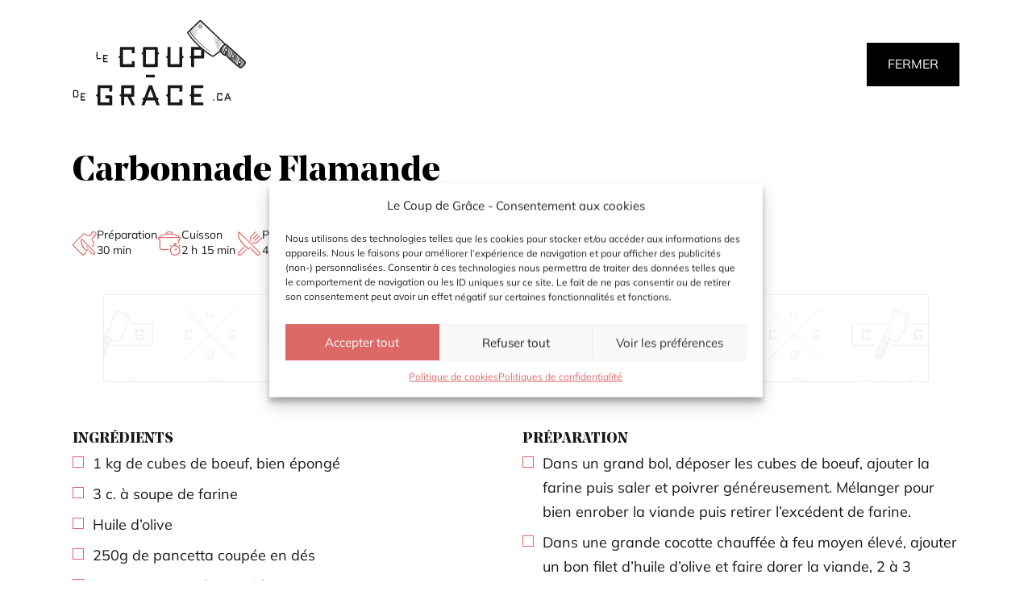

--- FILE ---
content_type: text/html; charset=UTF-8
request_url: https://lecoupdegrace.ca/recette/carbonnade-flamande/?cookmode=1
body_size: 15658
content:
<!doctype html>
<html lang="fr">
    <head><script>(function(w,i,g){w[g]=w[g]||[];if(typeof w[g].push=='function')w[g].push(i)})
(window,'GTM-K4G2L78','google_tags_first_party');</script><script>(function(w,d,s,l){w[l]=w[l]||[];(function(){w[l].push(arguments);})('set', 'developer_id.dYzg1YT', true);
		w[l].push({'gtm.start':new Date().getTime(),event:'gtm.js'});var f=d.getElementsByTagName(s)[0],
		j=d.createElement(s);j.async=true;j.src='/nt00/';
		f.parentNode.insertBefore(j,f);
		})(window,document,'script','dataLayer');</script>
    <meta charset="utf-8">
            <script type="application/ld+json">{"@context":"https:\/\/schema.org\/","@type":"Recipe","name":"Carbonnade Flamande","image":["https:\/\/lecoupdegrace.ca\/app\/uploads\/2019\/01\/carbonnade-flamande-inpage-1200x675.jpg","https:\/\/lecoupdegrace.ca\/app\/uploads\/2019\/01\/carbonnade-flamande-inpage-1200x900.jpg","https:\/\/lecoupdegrace.ca\/app\/uploads\/2019\/01\/carbonnade-flamande-inpage-1200x1200.jpg"],"author":{"@type":"Organization","name":"Le Coup de Gr\u00e2ce"},"publisher":{"@type":"Organization","name":"Le Coup de Gr\u00e2ce","logo":{"@type":"ImageObject","width":1200,"height":627,"url":"https:\/\/lecoupdegrace.ca\/app\/themes\/le-coup-de-grace\/CoupGrace_fb_img.jpg"}},"datePublished":"2019-01-23","dateModified":"2023-03-14","description":"Cette carbonnade flamande est vraiment trop bonne. La preuve, elle a \u00e9t\u00e9 test\u00e9e et approuv\u00e9e par deux amis fran\u00e7ais qui viennent des Pas-de-Calais !!! La recette et le stylisme ont \u00e9t\u00e9 cr\u00e9\u00e9s en collaboration avec les finissants de l\u2019ITHQ 2018-2019 lors d\u2019un stage photo \u00e0 mon studio. Succ\u00e8s et r\u00e9confort assur\u00e9s.","recipeYield":"4","recipeCategory":"Plats principaux","recipeCuisine":"Qu\u00e9b\u00e9coise","recipeIngredient":["1 kg de cubes de boeuf, bien \u00e9pong\u00e9","3 c. \u00e0 soupe de farine","Huile d\u2019olive","250g de pancetta coup\u00e9e en d\u00e9s","2 carottes, coup\u00e9es en d\u00e9s","1 poireau, tranch\u00e9 finement","1 oignon rouge, coup\u00e9 en deux puis finement tranch\u00e9","2 grosses gousses d\u2019ail, hach\u00e9es finement","500ml de bi\u00e8re brune acidul\u00e9e Oud Bruin par la micro-brasserie Les Trois Mousquetaires","2 c. \u00e0 soupe de vinaigre balsamique","1 c. \u00e0 soupe de cassonade","1 c. \u00e0 soupe de moutarde de Dijon","1 c. \u00e0 soupe de concentr\u00e9 de tomates","5 branches de thym frais","3 clous de girofle","2 feuilles de laurier","2 pinc\u00e9es de cannelle","2 pinc\u00e9es de muscade","Environ 1 tasse de bouillon de boeuf","Sel et poivre du moulin"],"recipeInstructions":[{"@type":"HowToSection","name":"Pr\u00e9paration","itemListElement":[{"@type":"HowToStep","text":"Dans un grand bol, d\u00e9poser les cubes de boeuf, ajouter la farine puis saler et poivrer g\u00e9n\u00e9reusement. M\u00e9langer pour bien enrober la viande puis retirer l\u2019exc\u00e9dent de farine."},{"@type":"HowToStep","text":"Dans une grande cocotte chauff\u00e9e \u00e0 feu moyen \u00e9lev\u00e9, ajouter un bon filet d\u2019huile d\u2019olive et faire dorer la viande, 2 \u00e0 3 minutes par c\u00f4t\u00e9s pour bien colorer, une petite quantit\u00e9 \u00e0 la fois. Ajouter de l\u2019huile au besoin. R\u00e9server la viande dans une assiette."},{"@type":"HowToStep","text":"Ajouter la pancetta et cuire pendant 7 \u00e0 8 minutes en remuant. R\u00e9server avec le boeuf."},{"@type":"HowToStep","text":"Ajouter les carottes, le poireau, l\u2019oignon et l\u2019ail puis saler et poivrer g\u00e9n\u00e9reusement. Cuire en remuant pendant 7 \u00e0 8 minutes pour attendrir les l\u00e9gumes."},{"@type":"HowToStep","text":"Verser la bi\u00e8re et gratter le fond pour aller chercher toutes les saveurs."},{"@type":"HowToStep","text":"Ajouter le reste des ingr\u00e9dients puis verser assez de bouillon de boeuf pour qu\u2019il y ait du liquide au 3\/4 de la viande. Saler et poivrer puis bien m\u00e9langer. Amener \u00e0 \u00e9bullition, r\u00e9duire \u00e0 feu doux et couvrir. Laisser mijoter pendant mijoter 1h45 \u00e0 2h ou jusqu\u2019\u00e0 ce que le boeuf se d\u00e9fasse facilement \u00e0 la fourchette. M\u00e9langer de temps en temps !"}]}],"prepTime":"PT30M","cookTime":"PT2H15M","totalTime":"PT2H45M","aggregateRating":{"@type":"AggregateRating","ratingValue":4.9,"ratingCount":13,"bestRating":5,"worstRating":1}}</script>
        <meta http-equiv="x-ua-compatible" content="ie=edge">
    <meta name="viewport" content="width=device-width, initial-scale=1.0, shrink-to-fit=no, maximum-scale=5.0, user-scalable=yes" />
    <link type="text/plain" rel="author" href="https://lecoupdegrace.ca/app/themes/le-coup-de-grace/humans.txt" />
    <meta name="theme-color" content="#191919">

    <meta name='robots' content='index, follow, max-image-preview:large, max-snippet:-1, max-video-preview:-1' />
<link rel="alternate" hreflang="en" href="https://lecoupdegrace.ca/en/recipe/carbonnade-flamande/" />
<link rel="alternate" hreflang="fr" href="https://lecoupdegrace.ca/recette/carbonnade-flamande/" />
<link rel="alternate" hreflang="x-default" href="https://lecoupdegrace.ca/recette/carbonnade-flamande/" />

<!-- Google Tag Manager for WordPress by gtm4wp.com -->
<script data-cfasync="false" data-pagespeed-no-defer>
	var gtm4wp_datalayer_name = "dataLayer";
	var dataLayer = dataLayer || [];
</script>
<!-- End Google Tag Manager for WordPress by gtm4wp.com -->
	<!-- This site is optimized with the Yoast SEO plugin v25.3.1 - https://yoast.com/wordpress/plugins/seo/ -->
	<title>Carbonnade Flamande - Le Coup de Grâce</title>
<link crossorigin data-rocket-preconnect href="https://securepubads.g.doubleclick.net" rel="preconnect">
<link crossorigin data-rocket-preconnect href="https://static.tagman.ca" rel="preconnect">
<link crossorigin data-rocket-preconnect href="https://d15kdpgjg3unno.cloudfront.net" rel="preconnect">
<link crossorigin data-rocket-preconnect href="https://csync.smilewanted.com" rel="preconnect">
<link crossorigin data-rocket-preconnect href="https://js.gumgum.com" rel="preconnect">
<link crossorigin data-rocket-preconnect href="https://rumcdn.geoedge.be" rel="preconnect">
<link crossorigin data-rocket-preconnect href="https://www.googletagmanager.com" rel="preconnect">
<link crossorigin data-rocket-preconnect href="https://www.gstatic.com" rel="preconnect">
<link crossorigin data-rocket-preconnect href="https://assets.flodesk.com" rel="preconnect">
<link crossorigin data-rocket-preconnect href="https://www.google.com" rel="preconnect">
<link crossorigin data-rocket-preconnect href="https://fonts.googleapis.com" rel="preconnect">
<link crossorigin data-rocket-preconnect href="https://live.primis.tech" rel="preconnect">
	<link rel="canonical" href="https://lecoupdegrace.ca/recette/carbonnade-flamande/" />
	<meta property="og:locale" content="fr_CA" />
	<meta property="og:type" content="article" />
	<meta property="og:title" content="Carbonnade Flamande - Le Coup de Grâce" />
	<meta property="og:description" content="Cette carbonnade flamande est vraiment trop bonne. La preuve, elle a été testée et approuvée par deux amis français qui viennent des Pas-de-Calais !!! La recette et le stylisme ont été créés en collaboration avec les finissants de l’ITHQ 2018-2019 lors d’un stage photo à mon studio. Succès et réconfort &hellip;" />
	<meta property="og:url" content="https://lecoupdegrace.ca/recette/carbonnade-flamande/" />
	<meta property="og:site_name" content="Le Coup de Grâce" />
	<meta property="article:publisher" content="https://www.facebook.com/lecoupdegrace.ca" />
	<meta property="article:modified_time" content="2023-03-14T17:23:03+00:00" />
	<meta property="og:image" content="https://lecoupdegrace.ca/app/uploads/2019/01/carbonnade-flamande-inpage.jpg" />
	<meta property="og:image:width" content="1244" />
	<meta property="og:image:height" content="1890" />
	<meta property="og:image:type" content="image/jpeg" />
	<meta name="twitter:card" content="summary_large_image" />
	<script type="application/ld+json" class="yoast-schema-graph">{"@context":"https://schema.org","@graph":[{"@type":"WebPage","@id":"https://lecoupdegrace.ca/recette/carbonnade-flamande/","url":"https://lecoupdegrace.ca/recette/carbonnade-flamande/","name":"Carbonnade Flamande - Le Coup de Grâce","isPartOf":{"@id":"https://lecoupdegrace.ca/#website"},"primaryImageOfPage":{"@id":"https://lecoupdegrace.ca/recette/carbonnade-flamande/#primaryimage"},"image":{"@id":"https://lecoupdegrace.ca/recette/carbonnade-flamande/#primaryimage"},"thumbnailUrl":"https://lecoupdegrace.ca/app/uploads/2019/01/carbonnade-flamande-inpage.jpg","datePublished":"2019-01-24T01:52:33+00:00","dateModified":"2023-03-14T17:23:03+00:00","breadcrumb":{"@id":"https://lecoupdegrace.ca/recette/carbonnade-flamande/#breadcrumb"},"inLanguage":"fr-CA","potentialAction":[{"@type":"ReadAction","target":["https://lecoupdegrace.ca/recette/carbonnade-flamande/"]}]},{"@type":"ImageObject","inLanguage":"fr-CA","@id":"https://lecoupdegrace.ca/recette/carbonnade-flamande/#primaryimage","url":"https://lecoupdegrace.ca/app/uploads/2019/01/carbonnade-flamande-inpage.jpg","contentUrl":"https://lecoupdegrace.ca/app/uploads/2019/01/carbonnade-flamande-inpage.jpg","width":1244,"height":1890},{"@type":"BreadcrumbList","@id":"https://lecoupdegrace.ca/recette/carbonnade-flamande/#breadcrumb","itemListElement":[{"@type":"ListItem","position":1,"name":"Accueil","item":"https://lecoupdegrace.ca/"},{"@type":"ListItem","position":2,"name":"Carbonnade Flamande"}]},{"@type":"WebSite","@id":"https://lecoupdegrace.ca/#website","url":"https://lecoupdegrace.ca/","name":"Le Coup de Grâce","description":"","publisher":{"@id":"https://lecoupdegrace.ca/#organization"},"potentialAction":[{"@type":"SearchAction","target":{"@type":"EntryPoint","urlTemplate":"https://lecoupdegrace.ca/?s={search_term_string}"},"query-input":{"@type":"PropertyValueSpecification","valueRequired":true,"valueName":"search_term_string"}}],"inLanguage":"fr-CA"},{"@type":"Organization","@id":"https://lecoupdegrace.ca/#organization","name":"Le Coup de Grâce","url":"https://lecoupdegrace.ca/","logo":{"@type":"ImageObject","inLanguage":"fr-CA","@id":"https://lecoupdegrace.ca/#/schema/logo/image/","url":"https://lecoupdegrace.ca/app/uploads/2024/10/logo-coup-de-grace-oct2016-VF-1.png","contentUrl":"https://lecoupdegrace.ca/app/uploads/2024/10/logo-coup-de-grace-oct2016-VF-1.png","width":1074,"height":531,"caption":"Le Coup de Grâce"},"image":{"@id":"https://lecoupdegrace.ca/#/schema/logo/image/"},"sameAs":["https://www.facebook.com/lecoupdegrace.ca"]}]}</script>
	<!-- / Yoast SEO plugin. -->


<link rel='dns-prefetch' href='//scripts.mediavine.com' />

<style id='wp-emoji-styles-inline-css'>

	img.wp-smiley, img.emoji {
		display: inline !important;
		border: none !important;
		box-shadow: none !important;
		height: 1em !important;
		width: 1em !important;
		margin: 0 0.07em !important;
		vertical-align: -0.1em !important;
		background: none !important;
		padding: 0 !important;
	}
</style>
<link rel='stylesheet' id='wp-block-library-css' href='https://lecoupdegrace.ca/wp/wp-includes/css/dist/block-library/style.min.css?ver=4125893c0047280ad4a95cbda3ddfcdb' media='all' />
<link data-minify="1" rel='stylesheet' id='woocommerce-add-to-cart-form-style-css' href='https://lecoupdegrace.ca/app/cache/min/1/app/plugins/woocommerce/assets/client/blocks/woocommerce/add-to-cart-form-style.css?ver=1769752814' media='all' />
<style id='woocommerce-product-button-style-inline-css'>
.wp-block-button.wc-block-components-product-button{align-items:center;display:flex;flex-direction:column;gap:12px;justify-content:center;white-space:normal;word-break:break-word}.wp-block-button.wc-block-components-product-button.is-style-outline .wp-block-button__link{border:2px solid}.wp-block-button.wc-block-components-product-button.is-style-outline .wp-block-button__link:not(.has-text-color){color:currentColor}.wp-block-button.wc-block-components-product-button.is-style-outline .wp-block-button__link:not(.has-background){background-color:transparent;background-image:none}.wp-block-button.wc-block-components-product-button.has-custom-width .wp-block-button__link{box-sizing:border-box}.wp-block-button.wc-block-components-product-button.wp-block-button__width-25 .wp-block-button__link{width:25%}.wp-block-button.wc-block-components-product-button.wp-block-button__width-50 .wp-block-button__link{width:50%}.wp-block-button.wc-block-components-product-button.wp-block-button__width-75 .wp-block-button__link{width:75%}.wp-block-button.wc-block-components-product-button.wp-block-button__width-100 .wp-block-button__link{width:100%}.wp-block-button.wc-block-components-product-button .wp-block-button__link{display:inline-flex;font-size:1em;justify-content:center;text-align:center;white-space:normal;width:auto;word-break:break-word}.wp-block-button.wc-block-components-product-button a[hidden]{display:none}@keyframes slideOut{0%{transform:translateY(0)}to{transform:translateY(-100%)}}@keyframes slideIn{0%{opacity:0;transform:translateY(90%)}to{opacity:1;transform:translate(0)}}.wp-block-button.wc-block-components-product-button.align-left{align-items:flex-start}.wp-block-button.wc-block-components-product-button.align-right{align-items:flex-end}.wp-block-button.wc-block-components-product-button .wc-block-components-product-button__button{align-items:center;border-style:none;display:inline-flex;justify-content:center;line-height:inherit;overflow:hidden;white-space:normal;word-break:break-word}.wp-block-button.wc-block-components-product-button .wc-block-components-product-button__button span.wc-block-slide-out{animation:slideOut .1s linear 1 normal forwards}.wp-block-button.wc-block-components-product-button .wc-block-components-product-button__button span.wc-block-slide-in{animation:slideIn .1s linear 1 normal}.wp-block-button.wc-block-components-product-button .wc-block-components-product-button__button--placeholder{background-color:currentColor!important;border:0!important;border-radius:.25rem;box-shadow:none;color:currentColor!important;display:block;line-height:1;max-width:100%!important;min-height:3em;min-width:8em;opacity:.15;outline:0!important;overflow:hidden!important;pointer-events:none;position:relative!important;width:100%;z-index:1}.wp-block-button.wc-block-components-product-button .wc-block-components-product-button__button--placeholder>*{visibility:hidden}.wp-block-button.wc-block-components-product-button .wc-block-components-product-button__button--placeholder:after{animation:loading__animation 1.5s ease-in-out infinite;background-image:linear-gradient(90deg,currentColor,hsla(0,0%,96%,.302),currentColor);background-repeat:no-repeat;content:" ";display:block;height:100%;left:0;position:absolute;right:0;top:0;transform:translateX(-100%)}@keyframes loading__animation{to{transform:translateX(100%)}}@media screen and (prefers-reduced-motion:reduce){.wp-block-button.wc-block-components-product-button .wc-block-components-product-button__button--placeholder{animation:none}}.wc-block-all-products .wp-block-button.wc-block-components-product-button{margin-bottom:12px}.theme-twentytwentyone .editor-styles-wrapper .wc-block-components-product-button .wp-block-button__link{background-color:var(--button--color-background);border-color:var(--button--color-background);color:var(--button--color-text)}

</style>
<style id='woocommerce-product-collection-style-inline-css'>
.wp-block-woocommerce-product-collection .wc-block-components-product-stock-indicator{text-align:center}.wc-block-components-notice-banner .wc-block-components-button.wc-block-components-notice-banner__dismiss[hidden]{display:none}

</style>
<style id='woocommerce-product-filters-style-inline-css'>
:where(.wc-block-product-filters){--top-padding:var(--wp-admin--admin-bar--height);display:inline-flex}@media(max-width:782px){:where(.wc-block-product-filters){--top-padding:var(--adminbar-mobile-padding,0)}}:where(.wc-block-product-filters) .wc-block-product-filters__close-overlay,:where(.wc-block-product-filters) .wc-block-product-filters__open-overlay{align-items:center;background:transparent;border:transparent;color:inherit;display:flex;font-size:.875em;padding:0}:where(.wc-block-product-filters) .wc-block-product-filters__close-overlay svg,:where(.wc-block-product-filters) .wc-block-product-filters__open-overlay svg{fill:currentColor}:where(.wc-block-product-filters) .wc-block-product-filters__close-overlay span,:where(.wc-block-product-filters) .wc-block-product-filters__open-overlay span{padding:0 5px}:where(.wc-block-product-filters) .wc-block-product-filters__open-overlay svg{height:var(--wc-product-filters-overlay-icon-size,1.5em);width:var(--wc-product-filters-overlay-icon-size,1.5em)}:where(.wc-block-product-filters) .wc-block-product-filters__overlay{background-color:transparent;inset:0;pointer-events:none;position:fixed;top:var(--top-padding);transition:background-color .5s;z-index:9999}:where(.wc-block-product-filters) .wc-block-product-filters__overlay-wrapper{height:100%;position:relative;width:100%}:where(.wc-block-product-filters) .wc-block-product-filters__overlay-dialog{background-color:var(--wc-product-filters-overlay-background-color,var(--wc-product-filters-background-color,var(--wp--preset--color--base,#fff)));color:var(--wc-product-filters-overlay-text-color,var(--wc-product-filters-text-color,var(--wp--preset--color--base,#111)));display:flex!important;flex-direction:column;gap:var(--wp--preset--spacing--40);inset:0;max-height:100%;position:absolute;transform:translateY(100vh);transition:none}:where(.wc-block-product-filters) .wc-block-product-filters__overlay-header{display:flex;flex-flow:row-reverse;padding:var(--wp--preset--spacing--30) var(--wp--preset--spacing--40) 0}:where(.wc-block-product-filters) .wc-block-product-filters__overlay-content{display:flex;flex-direction:column;flex-grow:1;gap:var(--wc-product-filter-block-spacing,var(--wp--style--block-gap,1.2rem));overflow-y:scroll;padding:0 var(--wp--preset--spacing--40)}:where(.wc-block-product-filters) .wc-block-product-filters__overlay-content>:first-child{margin-top:0}:where(.wc-block-product-filters) .wc-block-product-filters__overlay-footer{box-shadow:0 -4px 8px 0 rgba(0,0,0,.102);padding:var(--wp--preset--spacing--30) var(--wp--preset--spacing--40)}:where(.wc-block-product-filters) .wc-block-product-filters__apply{width:100%}:where(.wc-block-product-filters).is-overlay-opened .wc-block-product-filters__overlay{background-color:rgba(95,95,95,.35);pointer-events:auto;z-index:9999}:where(.wc-block-product-filters).is-overlay-opened .wc-block-product-filters__overlay-dialog{color:var(--wc-product-filters-overlay-color,inherit);transform:translateY(0);transition:transform .5s}@media(min-width:601px){:where(.wc-block-product-filters),:where(.wc-block-product-filters).is-overlay-opened{display:flex}:where(.wc-block-product-filters) .wc-block-product-filters__open-overlay,:where(.wc-block-product-filters) .wc-block-product-filters__overlay-footer,:where(.wc-block-product-filters) .wc-block-product-filters__overlay-header,:where(.wc-block-product-filters).is-overlay-opened .wc-block-product-filters__open-overlay,:where(.wc-block-product-filters).is-overlay-opened .wc-block-product-filters__overlay-footer,:where(.wc-block-product-filters).is-overlay-opened .wc-block-product-filters__overlay-header{display:none}:where(.wc-block-product-filters) .wc-block-product-filters__overlay,:where(.wc-block-product-filters).is-overlay-opened .wc-block-product-filters__overlay{background:inherit;color:inherit;inset:0;pointer-events:auto;position:relative;transition:none}:where(.wc-block-product-filters) .wc-block-product-filters__overlay-wrapper,:where(.wc-block-product-filters).is-overlay-opened .wc-block-product-filters__overlay-wrapper{background:inherit;color:inherit;height:auto;width:auto}:where(.wc-block-product-filters) .wc-block-product-filters__overlay-dialog,:where(.wc-block-product-filters).is-overlay-opened .wc-block-product-filters__overlay-dialog{background:inherit;color:inherit;position:relative;transform:none}:where(.wc-block-product-filters) .wc-block-product-filters__overlay-content,:where(.wc-block-product-filters).is-overlay-opened .wc-block-product-filters__overlay-content{background:inherit;color:inherit;flex-grow:1;overflow:visible;padding:0}}@media(max-width:600px){:where(.wc-block-product-filters) .wc-block-product-filters__overlay-content .wp-block-group{display:block}:where(.wc-block-product-filters) .wc-block-product-filters__overlay-content .wp-block-group>div{margin:20px 0}}.wc-block-product-filter--hidden{display:none}

</style>
<link data-minify="1" rel='stylesheet' id='woocommerce-product-filter-price-slider-style-css' href='https://lecoupdegrace.ca/app/cache/min/1/app/plugins/woocommerce/assets/client/blocks/woocommerce/product-filter-price-slider-style.css?ver=1769752814' media='all' />
<style id='woocommerce-product-filter-removable-chips-style-inline-css'>
.wc-block-product-filter-removable-chips.is-vertical .wc-block-product-filter-removable-chips__items{flex-direction:column}.wc-block-product-filter-removable-chips.is-content-justification-center .wc-block-product-filter-removable-chips__items{justify-content:center}.wc-block-product-filter-removable-chips.is-content-justification-right .wc-block-product-filter-removable-chips__items{justify-content:flex-end}.wc-block-product-filter-removable-chips.is-content-justification-space-between .wc-block-product-filter-removable-chips__items{justify-content:space-between}.wc-block-product-filter-removable-chips.is-horizontal .wc-block-product-filter-removable-chips__items{width:100%}.wc-block-product-filter-removable-chips__items{color:var(--wc-product-filter-removable-chips-text,currentColor);display:inline-flex;flex-wrap:wrap;gap:4px;list-style:none;margin:0;padding:0}.wc-block-product-filter-removable-chips__items .wc-block-product-filter-removable-chips__item{align-items:center;appearance:none;background:var(--wc-product-filter-removable-chips-background,transparent);border:1px solid var(--wc-product-filter-removable-chips-border,color-mix(in srgb,currentColor 20%,transparent));border-radius:2px;display:flex;font-size:.875em;gap:8px;justify-content:space-between;padding:.25em .75em}.wc-block-product-filter-removable-chips__items .wc-block-product-filter-removable-chips__item .wc-block-product-filter-removable-chips__remove{align-items:center;background-color:transparent;border:none;color:var(--wc-product-filter-removable-chips-text,currentColor);cursor:pointer;display:flex;margin:0;padding:0}.wc-block-product-filter-removable-chips__items .wc-block-product-filter-removable-chips__item .wc-block-product-filter-removable-chips__remove .wc-block-product-filter-removable-chips__remove-icon{fill:currentColor}

</style>
<style id='woocommerce-product-filter-checkbox-list-style-inline-css'>
.wc-block-product-filter-checkbox-list__list{list-style:none outside;margin:0;padding:0}.wc-block-product-filter-checkbox-list__label{align-items:center;display:inline-flex;gap:.625em}.wc-block-product-filter-checkbox-list__item .wc-block-product-filter-checkbox-list__label{margin-bottom:0}:where(.wc-block-product-filter-checkbox-list__input-wrapper){display:block;position:relative}.wc-block-product-filter-checkbox-list__input-wrapper:before{background:currentColor;border-radius:2px;content:"";height:1em;left:0;opacity:.1;pointer-events:none;position:absolute;top:0;width:1em}.has-option-element-color .wc-block-product-filter-checkbox-list__input-wrapper:before{display:none}input[type=checkbox].wc-block-product-filter-checkbox-list__input{appearance:none;background:var(--wc-product-filter-checkbox-list-option-element,transparent);border:1px solid var(--wc-product-filter-checkbox-list-option-element-border,transparent);border-radius:2px;color:inherit;cursor:pointer;display:block;font-size:inherit;height:1em;margin:0;width:1em}input[type=checkbox].wc-block-product-filter-checkbox-list__input:focus{outline-color:var(--wc-product-filter-checkbox-list-option-element-border,currentColor);outline-width:1px}svg.wc-block-product-filter-checkbox-list__mark{box-sizing:border-box;color:var(--wc-product-filter-checkbox-list-option-element-selected,currentColor);display:none;height:1em;left:0;padding:.2em;position:absolute;top:0;width:1em}input[type=checkbox].wc-block-product-filter-checkbox-list__input:checked:after,input[type=checkbox].wc-block-product-filter-checkbox-list__input:checked:before{content:none}input[type=checkbox].wc-block-product-filter-checkbox-list__input:checked+.wc-block-product-filter-checkbox-list__mark{display:block;pointer-events:none}:where(.wc-block-product-filter-checkbox-list__text-wrapper){align-items:center;display:inline-flex;font-size:.875em;gap:4px}.wc-block-product-filter-checkbox-list__show-more{appearance:none;background:transparent;border:none;font-family:inherit;padding:0;text-decoration:underline}

</style>
<style id='woocommerce-product-filter-chips-style-inline-css'>
:where(.wc-block-product-filter-chips__items){display:flex;flex-wrap:wrap;gap:4px}.wc-block-product-filter-chips__item{appearance:none;background:transparent;border:1px solid color-mix(in srgb,currentColor 20%,transparent);border-radius:2px;color:var(--wc-product-filter-chips-text,currentColor);cursor:pointer;font-family:inherit;font-size:.875em;padding:4px 8px}.has-chip-text-color .wc-block-product-filter-chips__item{color:var(--wc-product-filter-chips-text)}.has-chip-background-color .wc-block-product-filter-chips__item{background:var(--wc-product-filter-chips-background)}.has-chip-border-color .wc-block-product-filter-chips__item{border-color:var(--wc-product-filter-chips-border)}.wc-block-product-filter-chips__item[aria-checked=true]{background:currentColor}.has-selected-chip-text-color .wc-block-product-filter-chips__item[aria-checked=true]{color:var(--wc-product-filter-chips-selected-text)}.has-selected-chip-background-color .wc-block-product-filter-chips__item[aria-checked=true]{background:var(--wc-product-filter-chips-selected-background)}.has-selected-chip-border-color .wc-block-product-filter-chips__item[aria-checked=true]{border-color:var(--wc-product-filter-chips-selected-border)}:where(.wc-block-product-filter-chips__label){align-items:center;display:inline-flex;gap:4px}.wc-block-product-filter-chips:not(.has-selected-chip-text-color) .wc-block-product-filter-chips__item[aria-checked=true]>.wc-block-product-filter-chips__label{filter:invert(100%)}.wc-block-product-filter-chips__show-more{appearance:none;background:transparent;border:none;font-family:inherit;padding:0;text-decoration:underline}

</style>
<link data-minify="1" rel='stylesheet' id='woocommerce-product-gallery-style-css' href='https://lecoupdegrace.ca/app/cache/min/1/app/plugins/woocommerce/assets/client/blocks/woocommerce/product-gallery-style.css?ver=1769752814' media='all' />
<style id='woocommerce-product-template-style-inline-css'>
.wc-block-product-template{list-style:none;margin-bottom:0;margin-top:0;max-width:100%;padding:0}.wc-block-product-template.wc-block-product-template{background:none}.wc-block-product-template.is-flex-container{display:flex;flex-direction:row;flex-wrap:wrap;gap:1.25em}.wc-block-product-template.is-flex-container>li{list-style:none;margin:0;width:100%}@media(min-width:600px){.wc-block-product-template.is-flex-container.is-flex-container.columns-2>li{width:calc(50% - .625em)}.wc-block-product-template.is-flex-container.is-flex-container.columns-3>li{width:calc(33.33333% - .83333em)}.wc-block-product-template.is-flex-container.is-flex-container.columns-4>li{width:calc(25% - .9375em)}.wc-block-product-template.is-flex-container.is-flex-container.columns-5>li{width:calc(20% - 1em)}.wc-block-product-template.is-flex-container.is-flex-container.columns-6>li{width:calc(16.66667% - 1.04167em)}}.wc-block-product-template__responsive{grid-gap:1.25em;display:grid}.wc-block-product-template__responsive.columns-2{grid-template-columns:repeat(auto-fill,minmax(max(150px,calc(50% - .625em)),1fr))}.wc-block-product-template__responsive.columns-3{grid-template-columns:repeat(auto-fill,minmax(max(150px,calc(33.33333% - .83333em)),1fr))}.wc-block-product-template__responsive.columns-4{grid-template-columns:repeat(auto-fill,minmax(max(150px,calc(25% - .9375em)),1fr))}.wc-block-product-template__responsive.columns-5{grid-template-columns:repeat(auto-fill,minmax(max(150px,calc(20% - 1em)),1fr))}.wc-block-product-template__responsive.columns-6{grid-template-columns:repeat(auto-fill,minmax(max(150px,calc(16.66667% - 1.04167em)),1fr))}.wc-block-product-template__responsive>li{margin-block-start:0}:where(.wc-block-product-template .wc-block-product)>:not(:last-child){margin-bottom:.75rem;margin-top:0}.is-product-collection-layout-list .wc-block-product:not(:last-child){margin-bottom:1.2rem}

</style>
<style id='global-styles-inline-css'>
:root{--wp--preset--aspect-ratio--square: 1;--wp--preset--aspect-ratio--4-3: 4/3;--wp--preset--aspect-ratio--3-4: 3/4;--wp--preset--aspect-ratio--3-2: 3/2;--wp--preset--aspect-ratio--2-3: 2/3;--wp--preset--aspect-ratio--16-9: 16/9;--wp--preset--aspect-ratio--9-16: 9/16;--wp--preset--color--black: #000000;--wp--preset--color--cyan-bluish-gray: #abb8c3;--wp--preset--color--white: #ffffff;--wp--preset--color--pale-pink: #f78da7;--wp--preset--color--vivid-red: #cf2e2e;--wp--preset--color--luminous-vivid-orange: #ff6900;--wp--preset--color--luminous-vivid-amber: #fcb900;--wp--preset--color--light-green-cyan: #7bdcb5;--wp--preset--color--vivid-green-cyan: #00d084;--wp--preset--color--pale-cyan-blue: #8ed1fc;--wp--preset--color--vivid-cyan-blue: #0693e3;--wp--preset--color--vivid-purple: #9b51e0;--wp--preset--color--primary: #525ddc;--wp--preset--gradient--vivid-cyan-blue-to-vivid-purple: linear-gradient(135deg,rgba(6,147,227,1) 0%,rgb(155,81,224) 100%);--wp--preset--gradient--light-green-cyan-to-vivid-green-cyan: linear-gradient(135deg,rgb(122,220,180) 0%,rgb(0,208,130) 100%);--wp--preset--gradient--luminous-vivid-amber-to-luminous-vivid-orange: linear-gradient(135deg,rgba(252,185,0,1) 0%,rgba(255,105,0,1) 100%);--wp--preset--gradient--luminous-vivid-orange-to-vivid-red: linear-gradient(135deg,rgba(255,105,0,1) 0%,rgb(207,46,46) 100%);--wp--preset--gradient--very-light-gray-to-cyan-bluish-gray: linear-gradient(135deg,rgb(238,238,238) 0%,rgb(169,184,195) 100%);--wp--preset--gradient--cool-to-warm-spectrum: linear-gradient(135deg,rgb(74,234,220) 0%,rgb(151,120,209) 20%,rgb(207,42,186) 40%,rgb(238,44,130) 60%,rgb(251,105,98) 80%,rgb(254,248,76) 100%);--wp--preset--gradient--blush-light-purple: linear-gradient(135deg,rgb(255,206,236) 0%,rgb(152,150,240) 100%);--wp--preset--gradient--blush-bordeaux: linear-gradient(135deg,rgb(254,205,165) 0%,rgb(254,45,45) 50%,rgb(107,0,62) 100%);--wp--preset--gradient--luminous-dusk: linear-gradient(135deg,rgb(255,203,112) 0%,rgb(199,81,192) 50%,rgb(65,88,208) 100%);--wp--preset--gradient--pale-ocean: linear-gradient(135deg,rgb(255,245,203) 0%,rgb(182,227,212) 50%,rgb(51,167,181) 100%);--wp--preset--gradient--electric-grass: linear-gradient(135deg,rgb(202,248,128) 0%,rgb(113,206,126) 100%);--wp--preset--gradient--midnight: linear-gradient(135deg,rgb(2,3,129) 0%,rgb(40,116,252) 100%);--wp--preset--font-size--small: 13px;--wp--preset--font-size--medium: 20px;--wp--preset--font-size--large: 36px;--wp--preset--font-size--x-large: 42px;--wp--preset--spacing--20: 0.44rem;--wp--preset--spacing--30: 0.67rem;--wp--preset--spacing--40: 1rem;--wp--preset--spacing--50: 1.5rem;--wp--preset--spacing--60: 2.25rem;--wp--preset--spacing--70: 3.38rem;--wp--preset--spacing--80: 5.06rem;--wp--preset--shadow--natural: 6px 6px 9px rgba(0, 0, 0, 0.2);--wp--preset--shadow--deep: 12px 12px 50px rgba(0, 0, 0, 0.4);--wp--preset--shadow--sharp: 6px 6px 0px rgba(0, 0, 0, 0.2);--wp--preset--shadow--outlined: 6px 6px 0px -3px rgba(255, 255, 255, 1), 6px 6px rgba(0, 0, 0, 1);--wp--preset--shadow--crisp: 6px 6px 0px rgba(0, 0, 0, 1);}:where(body) { margin: 0; }.wp-site-blocks > .alignleft { float: left; margin-right: 2em; }.wp-site-blocks > .alignright { float: right; margin-left: 2em; }.wp-site-blocks > .aligncenter { justify-content: center; margin-left: auto; margin-right: auto; }:where(.is-layout-flex){gap: 0.5em;}:where(.is-layout-grid){gap: 0.5em;}.is-layout-flow > .alignleft{float: left;margin-inline-start: 0;margin-inline-end: 2em;}.is-layout-flow > .alignright{float: right;margin-inline-start: 2em;margin-inline-end: 0;}.is-layout-flow > .aligncenter{margin-left: auto !important;margin-right: auto !important;}.is-layout-constrained > .alignleft{float: left;margin-inline-start: 0;margin-inline-end: 2em;}.is-layout-constrained > .alignright{float: right;margin-inline-start: 2em;margin-inline-end: 0;}.is-layout-constrained > .aligncenter{margin-left: auto !important;margin-right: auto !important;}.is-layout-constrained > :where(:not(.alignleft):not(.alignright):not(.alignfull)){margin-left: auto !important;margin-right: auto !important;}body .is-layout-flex{display: flex;}.is-layout-flex{flex-wrap: wrap;align-items: center;}.is-layout-flex > :is(*, div){margin: 0;}body .is-layout-grid{display: grid;}.is-layout-grid > :is(*, div){margin: 0;}body{padding-top: 0px;padding-right: 0px;padding-bottom: 0px;padding-left: 0px;}a:where(:not(.wp-element-button)){text-decoration: underline;}:root :where(.wp-element-button, .wp-block-button__link){background-color: #32373c;border-width: 0;color: #fff;font-family: inherit;font-size: inherit;line-height: inherit;padding: calc(0.667em + 2px) calc(1.333em + 2px);text-decoration: none;}.has-black-color{color: var(--wp--preset--color--black) !important;}.has-cyan-bluish-gray-color{color: var(--wp--preset--color--cyan-bluish-gray) !important;}.has-white-color{color: var(--wp--preset--color--white) !important;}.has-pale-pink-color{color: var(--wp--preset--color--pale-pink) !important;}.has-vivid-red-color{color: var(--wp--preset--color--vivid-red) !important;}.has-luminous-vivid-orange-color{color: var(--wp--preset--color--luminous-vivid-orange) !important;}.has-luminous-vivid-amber-color{color: var(--wp--preset--color--luminous-vivid-amber) !important;}.has-light-green-cyan-color{color: var(--wp--preset--color--light-green-cyan) !important;}.has-vivid-green-cyan-color{color: var(--wp--preset--color--vivid-green-cyan) !important;}.has-pale-cyan-blue-color{color: var(--wp--preset--color--pale-cyan-blue) !important;}.has-vivid-cyan-blue-color{color: var(--wp--preset--color--vivid-cyan-blue) !important;}.has-vivid-purple-color{color: var(--wp--preset--color--vivid-purple) !important;}.has-primary-color{color: var(--wp--preset--color--primary) !important;}.has-black-background-color{background-color: var(--wp--preset--color--black) !important;}.has-cyan-bluish-gray-background-color{background-color: var(--wp--preset--color--cyan-bluish-gray) !important;}.has-white-background-color{background-color: var(--wp--preset--color--white) !important;}.has-pale-pink-background-color{background-color: var(--wp--preset--color--pale-pink) !important;}.has-vivid-red-background-color{background-color: var(--wp--preset--color--vivid-red) !important;}.has-luminous-vivid-orange-background-color{background-color: var(--wp--preset--color--luminous-vivid-orange) !important;}.has-luminous-vivid-amber-background-color{background-color: var(--wp--preset--color--luminous-vivid-amber) !important;}.has-light-green-cyan-background-color{background-color: var(--wp--preset--color--light-green-cyan) !important;}.has-vivid-green-cyan-background-color{background-color: var(--wp--preset--color--vivid-green-cyan) !important;}.has-pale-cyan-blue-background-color{background-color: var(--wp--preset--color--pale-cyan-blue) !important;}.has-vivid-cyan-blue-background-color{background-color: var(--wp--preset--color--vivid-cyan-blue) !important;}.has-vivid-purple-background-color{background-color: var(--wp--preset--color--vivid-purple) !important;}.has-primary-background-color{background-color: var(--wp--preset--color--primary) !important;}.has-black-border-color{border-color: var(--wp--preset--color--black) !important;}.has-cyan-bluish-gray-border-color{border-color: var(--wp--preset--color--cyan-bluish-gray) !important;}.has-white-border-color{border-color: var(--wp--preset--color--white) !important;}.has-pale-pink-border-color{border-color: var(--wp--preset--color--pale-pink) !important;}.has-vivid-red-border-color{border-color: var(--wp--preset--color--vivid-red) !important;}.has-luminous-vivid-orange-border-color{border-color: var(--wp--preset--color--luminous-vivid-orange) !important;}.has-luminous-vivid-amber-border-color{border-color: var(--wp--preset--color--luminous-vivid-amber) !important;}.has-light-green-cyan-border-color{border-color: var(--wp--preset--color--light-green-cyan) !important;}.has-vivid-green-cyan-border-color{border-color: var(--wp--preset--color--vivid-green-cyan) !important;}.has-pale-cyan-blue-border-color{border-color: var(--wp--preset--color--pale-cyan-blue) !important;}.has-vivid-cyan-blue-border-color{border-color: var(--wp--preset--color--vivid-cyan-blue) !important;}.has-vivid-purple-border-color{border-color: var(--wp--preset--color--vivid-purple) !important;}.has-primary-border-color{border-color: var(--wp--preset--color--primary) !important;}.has-vivid-cyan-blue-to-vivid-purple-gradient-background{background: var(--wp--preset--gradient--vivid-cyan-blue-to-vivid-purple) !important;}.has-light-green-cyan-to-vivid-green-cyan-gradient-background{background: var(--wp--preset--gradient--light-green-cyan-to-vivid-green-cyan) !important;}.has-luminous-vivid-amber-to-luminous-vivid-orange-gradient-background{background: var(--wp--preset--gradient--luminous-vivid-amber-to-luminous-vivid-orange) !important;}.has-luminous-vivid-orange-to-vivid-red-gradient-background{background: var(--wp--preset--gradient--luminous-vivid-orange-to-vivid-red) !important;}.has-very-light-gray-to-cyan-bluish-gray-gradient-background{background: var(--wp--preset--gradient--very-light-gray-to-cyan-bluish-gray) !important;}.has-cool-to-warm-spectrum-gradient-background{background: var(--wp--preset--gradient--cool-to-warm-spectrum) !important;}.has-blush-light-purple-gradient-background{background: var(--wp--preset--gradient--blush-light-purple) !important;}.has-blush-bordeaux-gradient-background{background: var(--wp--preset--gradient--blush-bordeaux) !important;}.has-luminous-dusk-gradient-background{background: var(--wp--preset--gradient--luminous-dusk) !important;}.has-pale-ocean-gradient-background{background: var(--wp--preset--gradient--pale-ocean) !important;}.has-electric-grass-gradient-background{background: var(--wp--preset--gradient--electric-grass) !important;}.has-midnight-gradient-background{background: var(--wp--preset--gradient--midnight) !important;}.has-small-font-size{font-size: var(--wp--preset--font-size--small) !important;}.has-medium-font-size{font-size: var(--wp--preset--font-size--medium) !important;}.has-large-font-size{font-size: var(--wp--preset--font-size--large) !important;}.has-x-large-font-size{font-size: var(--wp--preset--font-size--x-large) !important;}
:where(.wp-block-post-template.is-layout-flex){gap: 1.25em;}:where(.wp-block-post-template.is-layout-grid){gap: 1.25em;}
:where(.wp-block-columns.is-layout-flex){gap: 2em;}:where(.wp-block-columns.is-layout-grid){gap: 2em;}
:root :where(.wp-block-pullquote){font-size: 1.5em;line-height: 1.6;}
</style>
<link data-minify="1" rel='stylesheet' id='woocommerce-layout-css' href='https://lecoupdegrace.ca/app/cache/min/1/app/plugins/woocommerce/assets/css/woocommerce-layout.css?ver=1769752814' media='all' />
<link data-minify="1" rel='stylesheet' id='woocommerce-smallscreen-css' href='https://lecoupdegrace.ca/app/cache/min/1/app/plugins/woocommerce/assets/css/woocommerce-smallscreen.css?ver=1769752814' media='only screen and (max-width: 768px)' />
<link data-minify="1" rel='stylesheet' id='woocommerce-general-css' href='https://lecoupdegrace.ca/app/cache/min/1/app/plugins/woocommerce/assets/css/woocommerce.css?ver=1769752814' media='all' />
<style id='woocommerce-inline-inline-css'>
.woocommerce form .form-row .required { visibility: visible; }
</style>
<link rel='stylesheet' id='wpml-legacy-horizontal-list-0-css' href='https://lecoupdegrace.ca/app/plugins/wpml-cms/templates/language-switchers/legacy-list-horizontal/style.min.css?ver=685727674a9a0ff826ff24e7cca8f1a2' media='all' />
<link rel='stylesheet' id='cmplz-general-css' href='https://lecoupdegrace.ca/app/plugins/complianz-gdpr-premium/assets/css/cookieblocker.min.css?ver=b94ba0489d51d91f3b980486a54b96ef' media='all' />
<link data-minify="1" rel='stylesheet' id='brands-styles-css' href='https://lecoupdegrace.ca/app/cache/min/1/app/plugins/woocommerce/assets/css/brands.css?ver=1769752814' media='all' />
<link data-minify="1" rel='stylesheet' id='cookMode/0-css' href='https://lecoupdegrace.ca/app/cache/min/1/app/themes/le-coup-de-grace/public/css/cookMode.89974f.css?ver=1769752886' media='all' />
<script id="wpml-cookie-js-extra">
var wpml_cookies = {"wp-wpml_current_language":{"value":"fr","expires":1,"path":"\/"}};
var wpml_cookies = {"wp-wpml_current_language":{"value":"fr","expires":1,"path":"\/"}};
</script>
<script src="https://lecoupdegrace.ca/app/plugins/wpml-cms/res/js/cookies/language-cookie.js?ver=8cb04ec7346731d9edaa11bbe760c5ae" id="wpml-cookie-js" defer data-wp-strategy="defer"></script>
<script async="async" fetchpriority="high" data-noptimize="1" data-cfasync="false" src="https://scripts.mediavine.com/tags/le-coup-de-grace.js?ver=4125893c0047280ad4a95cbda3ddfcdb" id="mv-script-wrapper-js"></script>
<script src="https://lecoupdegrace.ca/wp/wp-includes/js/jquery/jquery.min.js?ver=5efcbc3c81be6abd8e8d3f77a0273cdc" id="jquery-core-js"></script>
<script src="https://lecoupdegrace.ca/wp/wp-includes/js/jquery/jquery-migrate.min.js?ver=46fcd665bfc14f08eeb5fc7d983e395b" id="jquery-migrate-js"></script>
<script src="https://lecoupdegrace.ca/app/plugins/woocommerce/assets/js/jquery-blockui/jquery.blockUI.min.js?ver=29077e8bff7449ea85a16e5b830cb668" id="jquery-blockui-js" defer data-wp-strategy="defer"></script>
<script id="wc-add-to-cart-js-extra">
var wc_add_to_cart_params = {"ajax_url":"\/wp\/wp-admin\/admin-ajax.php","wc_ajax_url":"\/?wc-ajax=%%endpoint%%","i18n_view_cart":"Voir le panier","cart_url":"https:\/\/lecoupdegrace.ca\/panier\/","is_cart":"","cart_redirect_after_add":"no"};
</script>
<script src="https://lecoupdegrace.ca/app/plugins/woocommerce/assets/js/frontend/add-to-cart.min.js?ver=e1d7d6231cb428d837b99ea0a8e266f9" id="wc-add-to-cart-js" defer data-wp-strategy="defer"></script>
<script src="https://lecoupdegrace.ca/app/plugins/woocommerce/assets/js/js-cookie/js.cookie.min.js?ver=7ef515aa8054a0864718f98936bbfadc" id="js-cookie-js" defer data-wp-strategy="defer"></script>
<script id="woocommerce-js-extra">
var woocommerce_params = {"ajax_url":"\/wp\/wp-admin\/admin-ajax.php","wc_ajax_url":"\/?wc-ajax=%%endpoint%%","i18n_password_show":"Show password","i18n_password_hide":"Hide password"};
</script>
<script src="https://lecoupdegrace.ca/app/plugins/woocommerce/assets/js/frontend/woocommerce.min.js?ver=e1d7d6231cb428d837b99ea0a8e266f9" id="woocommerce-js" defer data-wp-strategy="defer"></script>
<link rel="https://api.w.org/" href="https://lecoupdegrace.ca/wp-json/" /><link rel="EditURI" type="application/rsd+xml" title="RSD" href="https://lecoupdegrace.ca/wp/xmlrpc.php?rsd" />
<link rel='shortlink' href='https://lecoupdegrace.ca/?p=294' />
<link rel="alternate" title="oEmbed (JSON)" type="application/json+oembed" href="https://lecoupdegrace.ca/wp-json/oembed/1.0/embed?url=https%3A%2F%2Flecoupdegrace.ca%2Frecette%2Fcarbonnade-flamande%2F" />
<link rel="alternate" title="oEmbed (XML)" type="text/xml+oembed" href="https://lecoupdegrace.ca/wp-json/oembed/1.0/embed?url=https%3A%2F%2Flecoupdegrace.ca%2Frecette%2Fcarbonnade-flamande%2F&#038;format=xml" />
      <!-- OBOXADS Begin -->      <link rel="dns-prefetch" href="https://static.tagman.ca/" />
      <link rel="dns-prefetch" href="https://securepubads.g.doubleclick.net/" />
      <link rel="preconnect" href="https://static.tagman.ca/" />
      <link rel="preconnect" href="https://securepubads.g.doubleclick.net/" />    
      <script>
      (function (w,d,s,n,g,u) {
          var cs = d.getElementsByTagName(s)[0],
              ns = d.createElement(s),
              cb = 1769099905
          w[n] = w[n] || [];
          w[n].ts = Date.now();
          w[g] = w[g] || {};
          w[g].cmd = w[g].cmd || [];

          ns.async = true;
          ns.src = '//static.tagman.ca/v4/sites/'+ u +'.js?cb='+ cb;
          cs.parentNode.insertBefore(ns, cs);
      })(window, document, 'script', 'OBOXADSQ', 'googletag', 'lecoupdegrace_site');
      </script>
      <script async src="https://securepubads.g.doubleclick.net/tag/js/gpt.js"></script>    <script>
        OBOXADSQ.push({
            "postId": "294",
            "contentType": "articles",
            "startTime": new Date().getTime(),
            "contentCategories": [],
            "cmd": "config"
        });
    </script>
    <!-- OBOXADS End -->			<style>.cmplz-hidden {
					display: none !important;
				}</style>
<!-- Google Tag Manager for WordPress by gtm4wp.com -->
<!-- GTM Container placement set to off -->
<script data-cfasync="false" data-pagespeed-no-defer>
	var dataLayer_content = {"pagePostType":"recipe","pagePostType2":"single-recipe","pagePostAuthor":"Samuel Joubert"};
	dataLayer.push( dataLayer_content );
</script>
<script data-cfasync="false" data-pagespeed-no-defer>
	console.warn && console.warn("[GTM4WP] Google Tag Manager container code placement set to OFF !!!");
	console.warn && console.warn("[GTM4WP] Data layer codes are active but GTM container must be loaded using custom coding !!!");
</script>
<!-- End Google Tag Manager for WordPress by gtm4wp.com -->	<noscript><style>.woocommerce-product-gallery{ opacity: 1 !important; }</style></noscript>
	
    
    <link rel="dns-prefetch" href="https://static.tagman.ca/" />
    <link rel="dns-prefetch" href="https://securepubads.g.doubleclick.net/" />
    <link rel="preconnect" href="https://static.tagman.ca/" />
    <link rel="preconnect" href="https://securepubads.g.doubleclick.net/" />

    <link rel="icon" type="image/png" href="https://lecoupdegrace.ca/app/themes/le-coup-de-grace/public/images/favicon/favicon-96x96.beaad6.png" sizes="96x96" />
    <link rel="icon" type="image/svg+xml" href="https://lecoupdegrace.ca/app/themes/le-coup-de-grace/public/images/favicon/favicon.8d5549.svg" />
    <link rel="shortcut icon" href="https://lecoupdegrace.ca/app/themes/le-coup-de-grace/public/images/favicon/favicon.14ba02.ico" />
    <link rel="apple-touch-icon" sizes="180x180" href="https://lecoupdegrace.ca/app/themes/le-coup-de-grace/public/images/favicon/apple-touch-icon.7d6924.png">
    <meta name="apple-mobile-web-app-title" content="Le Coup de Grâce" />
    <link rel="manifest" href="https://lecoupdegrace.ca/app/themes/le-coup-de-grace/public/images/favicon/site.a8341c.webmanifest">

    <meta property="fb:app_id" content="&#123;242232049313126&#125;" />

    <script data-category="functional">
        (function(w, d, t, h, s, n) {
            w.FlodeskObject = n;
            var fn = function() {
                (w[n].q = w[n].q || []).push(arguments);
            };
            w[n] = w[n] || fn;
            var f = d.getElementsByTagName(t)[0];
            var v = '?v=' + Math.floor(new Date().getTime() / (120 * 1000)) * 60;
            var sm = d.createElement(t);
            sm.async = true;
            sm.type = 'module';
            sm.src = h + s + '.mjs' + v;
            f.parentNode.insertBefore(sm, f);
            var sn = d.createElement(t);
            sn.async = true;
            sn.noModule = true;
            sn.src = h + s + '.js' + v;
            f.parentNode.insertBefore(sn, f);
         })(window, document, 'script', 'https://assets.flodesk.com', '/universal', 'fd');

         window.fd('form', {
            formId: '62ff8c63a72e507348a31e4c'
         });
    </script>
<meta name="generator" content="WP Rocket 3.19.0.1" data-wpr-features="wpr_preconnect_external_domains wpr_image_dimensions wpr_minify_css" /></head>

    <body data-cmplz=1 class="wp-singular recipe-template-default single single-recipe postid-294 wp-embed-responsive wp-theme-le-coup-de-grace theme-le-coup-de-grace woocommerce-no-js carbonnade-flamande">

        
        <div id="fb-root"></div>
        <script type="text/plain" data-service="facebook" data-category="marketing" async defer crossorigin="anonymous" data-cmplz-src="https://connect.facebook.net/fr_CA/sdk.js#xfbml=1&version=v16.0&appId=242232049313126&autoLogAppEvents=1" nonce="fZQOdVAP"></script>

        <header class="header__wrapper">
            <div class="container">
                <div class="header__inset">
                    <a class="header__logo" href="https://lecoupdegrace.ca/" title="Le Coup de Grâce">
                        <img width="216" height="106" src="https://lecoupdegrace.ca/app/themes/le-coup-de-grace/public/images/logo3.2504b5.svg" alt="Le Coup de Grâce">
                    </a>
                    <div>
                        <button class="header__backToRecipe-button" onclick="window.close(); return false;">Fermer</button>
                    </div>
                </div>
            </div>
        </header>

        <style>
            main {
                --headerTotalHeight: 0
            }
        </style>
        <main data-lang="fr">
            
<div class="cook-mode">
    <div class="container">
        <h1 class="cook-mode__title">Carbonnade Flamande</h1>
                            <ul class="cook-mode__infos--listing">
                                    <li class="cook-mode__infos--single">
                        <i class="cook-mode__infos--icon icon-lecoupdegrace-preparation"></i>
                        <span class="cook-mode__infos--content">
                            <span>Préparation</span>
                            <span>30 min</span>
                        </span>
                    </li>
                                    <li class="cook-mode__infos--single">
                        <i class="cook-mode__infos--icon icon-lecoupdegrace-cooktime"></i>
                        <span class="cook-mode__infos--content">
                            <span>Cuisson</span>
                            <span>2 h 15 min</span>
                        </span>
                    </li>
                                    <li class="cook-mode__infos--single">
                        <i class="cook-mode__infos--icon icon-lecoupdegrace-serving"></i>
                        <span class="cook-mode__infos--content">
                            <span>Portions</span>
                            <span>4</span>
                        </span>
                    </li>
                                    <li class="cook-mode__infos--single">
                        <i class="cook-mode__infos--icon icon-lecoupdegrace-frozen"></i>
                        <span class="cook-mode__infos--content">
                            <span>Congélation</span>
                            <span>Absolument</span>
                        </span>
                    </li>
                            </ul>
                <div class="ads__wrapper showAd">
            <p>Publicité</p>
                            <div class="content_hint"></div>
                <div class="ads__container header__ads">
    <div class="oboxads" data-section="header" >
        <div></div>
        <script>(window.OBOXADSQ || []).push({"cmd": "addBanner" });</script>
    </div>
</div>                    </div>
        <div class="grid-md-2">
                            <div class="cook-mode__ingredients--wrapper">
                                            <h2 class="cook-mode__ingredients--title">Ingrédients</h2>
                        <div class="cook-mode__ingredients--group">
                            <ul>
<li>1 kg de cubes de boeuf, bien épongé</li>
<li>3 c. à soupe de farine</li>
<li>Huile d’olive</li>
<li>250g de pancetta coupée en dés</li>
<li>2 carottes, coupées en dés</li>
<li>1 poireau, tranché finement</li>
<li>1 oignon rouge, coupé en deux puis finement tranché</li>
<li>2 grosses gousses d’ail, hachées finement</li>
<li>500ml de bière brune acidulée Oud Bruin par la micro-brasserie Les Trois Mousquetaires</li>
<li>2 c. à soupe de vinaigre balsamique</li>
<li>1 c. à soupe de cassonade</li>
<li>1 c. à soupe de moutarde de Dijon</li>
<li>1 c. à soupe de concentré de tomates</li>
<li>5 branches de thym frais</li>
<li>3 clous de girofle</li>
<li>2 feuilles de laurier</li>
<li>2 pincées de cannelle</li>
<li>2 pincées de muscade</li>
<li>Environ 1 tasse de bouillon de boeuf</li>
<li>Sel et poivre du moulin</li>
</ul>

                        </div>
                                    </div>
                        <div class="ads__wrapper showAd d-md-none">
                <p>Publicité</p>
                <div class="content_mobile_hint"></div>
            </div>
                            <div class="cook-mode__ingredients--wrapper">
                    <h2 class="cook-mode__ingredients--title">Préparation</h2>
                    <div class="cook-mode__ingredients--group">
                        <ul>
<li>Dans un grand bol, déposer les cubes de boeuf, ajouter la farine puis saler et poivrer généreusement. Mélanger pour bien enrober la viande puis retirer l’excédent de farine.</li>
<li>Dans une grande cocotte chauffée à feu moyen élevé, ajouter un bon filet d’huile d’olive et faire dorer la viande, 2 à 3 minutes par côtés pour bien colorer, une petite quantité à la fois. Ajouter de l’huile au besoin. Réserver la viande dans une assiette.</li>
<li>Ajouter la pancetta et cuire pendant 7 à 8 minutes en remuant. Réserver avec le boeuf.</li>
<li>Ajouter les carottes, le poireau, l’oignon et l’ail puis saler et poivrer généreusement. Cuire en remuant pendant 7 à 8 minutes pour attendrir les légumes.</li>
<li>Verser la bière et gratter le fond pour aller chercher toutes les saveurs.</li>
<li>Ajouter le reste des ingrédients puis verser assez de bouillon de boeuf pour qu’il y ait du liquide au 3/4 de la viande. Saler et poivrer puis bien mélanger. Amener à ébullition, réduire à feu doux et couvrir. Laisser mijoter pendant mijoter 1h45 à 2h ou jusqu’à ce que le boeuf se défasse facilement à la fourchette. Mélanger de temps en temps !</li>
</ul>

                    </div>
                </div>
                    </div>
    </div>
</div>

        </main>


                <script type="speculationrules">
{"prefetch":[{"source":"document","where":{"and":[{"href_matches":"\/*"},{"not":{"href_matches":["\/wp\/wp-*.php","\/wp\/wp-admin\/*","\/app\/uploads\/*","\/app\/*","\/app\/plugins\/*","\/app\/themes\/le-coup-de-grace\/*","\/*\\?(.+)"]}},{"not":{"selector_matches":"a[rel~=\"nofollow\"]"}},{"not":{"selector_matches":".no-prefetch, .no-prefetch a"}}]},"eagerness":"conservative"}]}
</script>

<!-- Consent Management powered by Complianz | GDPR/CCPA Cookie Consent https://wordpress.org/plugins/complianz-gdpr -->
<div id="cmplz-cookiebanner-container"><div class="cmplz-cookiebanner cmplz-hidden banner-1 cookie-banner optin cmplz-center cmplz-categories-type-view-preferences" aria-modal="true" data-nosnippet="true" role="dialog" aria-live="polite" aria-labelledby="cmplz-header-1-optin" aria-describedby="cmplz-message-1-optin">
	<div class="cmplz-header">
		<div class="cmplz-logo"></div>
		<div class="cmplz-title" id="cmplz-header-1-optin">Le Coup de Grâce - Consentement aux cookies</div>
		<div class="cmplz-close" tabindex="0" role="button" aria-label="close-dialog">
			<svg aria-hidden="true" focusable="false" data-prefix="fas" data-icon="times" class="svg-inline--fa fa-times fa-w-11" role="img" xmlns="http://www.w3.org/2000/svg" viewBox="0 0 352 512"><path fill="currentColor" d="M242.72 256l100.07-100.07c12.28-12.28 12.28-32.19 0-44.48l-22.24-22.24c-12.28-12.28-32.19-12.28-44.48 0L176 189.28 75.93 89.21c-12.28-12.28-32.19-12.28-44.48 0L9.21 111.45c-12.28 12.28-12.28 32.19 0 44.48L109.28 256 9.21 356.07c-12.28 12.28-12.28 32.19 0 44.48l22.24 22.24c12.28 12.28 32.2 12.28 44.48 0L176 322.72l100.07 100.07c12.28 12.28 32.2 12.28 44.48 0l22.24-22.24c12.28-12.28 12.28-32.19 0-44.48L242.72 256z"></path></svg>
		</div>
	</div>

	<div class="cmplz-divider cmplz-divider-header"></div>
	<div class="cmplz-body">
		<div class="cmplz-message" id="cmplz-message-1-optin">Nous utilisons des technologies telles que les cookies pour stocker et/ou accéder aux informations des appareils. Nous le faisons pour améliorer l’expérience de navigation et pour afficher des publicités (non-) personnalisées. Consentir à ces technologies nous permettra de traiter des données telles que le comportement de navigation ou les ID uniques sur ce site. Le fait de ne pas consentir ou de retirer son consentement peut avoir un effet négatif sur certaines fonctionnalités et fonctions.</div>
		<!-- categories start -->
		<div class="cmplz-categories">
			<details class="cmplz-category cmplz-functional" >
				<summary>
						<span class="cmplz-category-header">
							<span class="cmplz-category-title">Fonctionnel</span>
							<span class='cmplz-always-active'>
								<span class="cmplz-banner-checkbox">
									<input type="checkbox"
										   id="cmplz-functional-optin"
										   data-category="cmplz_functional"
										   class="cmplz-consent-checkbox cmplz-functional"
										   size="40"
										   value="1"/>
									<label class="cmplz-label" for="cmplz-functional-optin" tabindex="0"><span class="screen-reader-text">Fonctionnel</span></label>
								</span>
								Toujours activé							</span>
							<span class="cmplz-icon cmplz-open">
								<svg xmlns="http://www.w3.org/2000/svg" viewBox="0 0 448 512"  height="18" ><path d="M224 416c-8.188 0-16.38-3.125-22.62-9.375l-192-192c-12.5-12.5-12.5-32.75 0-45.25s32.75-12.5 45.25 0L224 338.8l169.4-169.4c12.5-12.5 32.75-12.5 45.25 0s12.5 32.75 0 45.25l-192 192C240.4 412.9 232.2 416 224 416z"/></svg>
							</span>
						</span>
				</summary>
				<div class="cmplz-description">
					<span class="cmplz-description-functional">Le stockage ou l’accès technique est strictement nécessaire dans la finalité d’intérêt légitime de permettre l’utilisation d’un service spécifique explicitement demandé par l’abonné ou l’utilisateur, ou dans le seul but d’effectuer la transmission d’une communication sur un réseau de communications électroniques.</span>
				</div>
			</details>

			<details class="cmplz-category cmplz-preferences" >
				<summary>
						<span class="cmplz-category-header">
							<span class="cmplz-category-title">Préférences</span>
							<span class="cmplz-banner-checkbox">
								<input type="checkbox"
									   id="cmplz-preferences-optin"
									   data-category="cmplz_preferences"
									   class="cmplz-consent-checkbox cmplz-preferences"
									   size="40"
									   value="1"/>
								<label class="cmplz-label" for="cmplz-preferences-optin" tabindex="0"><span class="screen-reader-text">Préférences</span></label>
							</span>
							<span class="cmplz-icon cmplz-open">
								<svg xmlns="http://www.w3.org/2000/svg" viewBox="0 0 448 512"  height="18" ><path d="M224 416c-8.188 0-16.38-3.125-22.62-9.375l-192-192c-12.5-12.5-12.5-32.75 0-45.25s32.75-12.5 45.25 0L224 338.8l169.4-169.4c12.5-12.5 32.75-12.5 45.25 0s12.5 32.75 0 45.25l-192 192C240.4 412.9 232.2 416 224 416z"/></svg>
							</span>
						</span>
				</summary>
				<div class="cmplz-description">
					<span class="cmplz-description-preferences">Le stockage ou l’accès technique est nécessaire dans la finalité d’intérêt légitime de stocker des préférences qui ne sont pas demandées par l’abonné ou l’utilisateur.</span>
				</div>
			</details>

			<details class="cmplz-category cmplz-statistics" >
				<summary>
						<span class="cmplz-category-header">
							<span class="cmplz-category-title">Statistiques</span>
							<span class="cmplz-banner-checkbox">
								<input type="checkbox"
									   id="cmplz-statistics-optin"
									   data-category="cmplz_statistics"
									   class="cmplz-consent-checkbox cmplz-statistics"
									   size="40"
									   value="1"/>
								<label class="cmplz-label" for="cmplz-statistics-optin" tabindex="0"><span class="screen-reader-text">Statistiques</span></label>
							</span>
							<span class="cmplz-icon cmplz-open">
								<svg xmlns="http://www.w3.org/2000/svg" viewBox="0 0 448 512"  height="18" ><path d="M224 416c-8.188 0-16.38-3.125-22.62-9.375l-192-192c-12.5-12.5-12.5-32.75 0-45.25s32.75-12.5 45.25 0L224 338.8l169.4-169.4c12.5-12.5 32.75-12.5 45.25 0s12.5 32.75 0 45.25l-192 192C240.4 412.9 232.2 416 224 416z"/></svg>
							</span>
						</span>
				</summary>
				<div class="cmplz-description">
					<span class="cmplz-description-statistics">Le stockage ou l’accès technique qui est utilisé exclusivement à des fins statistiques.</span>
					<span class="cmplz-description-statistics-anonymous">Le stockage ou l’accès technique qui est utilisé exclusivement dans des finalités statistiques anonymes. En l’absence d’une assignation à comparaître, d’une conformité volontaire de la part de votre fournisseur d’accès à internet ou d’enregistrements supplémentaires provenant d’une tierce partie, les informations stockées ou extraites à cette seule fin ne peuvent généralement pas être utilisées pour vous identifier.</span>
				</div>
			</details>
			<details class="cmplz-category cmplz-marketing" >
				<summary>
						<span class="cmplz-category-header">
							<span class="cmplz-category-title">Marketing</span>
							<span class="cmplz-banner-checkbox">
								<input type="checkbox"
									   id="cmplz-marketing-optin"
									   data-category="cmplz_marketing"
									   class="cmplz-consent-checkbox cmplz-marketing"
									   size="40"
									   value="1"/>
								<label class="cmplz-label" for="cmplz-marketing-optin" tabindex="0"><span class="screen-reader-text">Marketing</span></label>
							</span>
							<span class="cmplz-icon cmplz-open">
								<svg xmlns="http://www.w3.org/2000/svg" viewBox="0 0 448 512"  height="18" ><path d="M224 416c-8.188 0-16.38-3.125-22.62-9.375l-192-192c-12.5-12.5-12.5-32.75 0-45.25s32.75-12.5 45.25 0L224 338.8l169.4-169.4c12.5-12.5 32.75-12.5 45.25 0s12.5 32.75 0 45.25l-192 192C240.4 412.9 232.2 416 224 416z"/></svg>
							</span>
						</span>
				</summary>
				<div class="cmplz-description">
					<span class="cmplz-description-marketing">Le stockage ou l’accès technique est nécessaire pour créer des profils d’utilisateurs afin d’envoyer des publicités, ou pour suivre l’utilisateur sur un site web ou sur plusieurs sites web ayant des finalités marketing similaires.</span>
				</div>
			</details>
		</div><!-- categories end -->
			</div>

	<div class="cmplz-links cmplz-information">
		<a class="cmplz-link cmplz-manage-options cookie-statement" href="#" data-relative_url="#cmplz-manage-consent-container">Gérer les options</a>
		<a class="cmplz-link cmplz-manage-third-parties cookie-statement" href="#" data-relative_url="#cmplz-cookies-overview">Gérer les services</a>
		<a class="cmplz-link cmplz-manage-vendors tcf cookie-statement" href="#" data-relative_url="#cmplz-tcf-wrapper">Gérer {vendor_count} fournisseurs</a>
		<a class="cmplz-link cmplz-external cmplz-read-more-purposes tcf" target="_blank" rel="noopener noreferrer nofollow" href="https://cookiedatabase.org/tcf/purposes/">En savoir plus sur ces finalités</a>
			</div>

	<div class="cmplz-divider cmplz-footer"></div>

	<div class="cmplz-buttons">
		<button class="cmplz-btn cmplz-accept">Accepter tout</button>
		<button class="cmplz-btn cmplz-deny">Refuser tout</button>
		<button class="cmplz-btn cmplz-view-preferences">Voir les préférences</button>
		<button class="cmplz-btn cmplz-save-preferences">Enregistrer les préférences</button>
		<a class="cmplz-btn cmplz-manage-options tcf cookie-statement" href="#" data-relative_url="#cmplz-manage-consent-container">Voir les préférences</a>
			</div>

	<div class="cmplz-links cmplz-documents">
		<a class="cmplz-link cookie-statement" href="#" data-relative_url="">{title}</a>
		<a class="cmplz-link privacy-statement" href="#" data-relative_url="">{title}</a>
		<a class="cmplz-link impressum" href="#" data-relative_url="">{title}</a>
			</div>

</div>
</div>
					<div id="cmplz-manage-consent" data-nosnippet="true"><button class="cmplz-btn cmplz-hidden cmplz-manage-consent manage-consent-1">Le Coup de Grâce - Gérer le consentement</button>

</div>	<script>
		(function () {
			var c = document.body.className;
			c = c.replace(/woocommerce-no-js/, 'woocommerce-js');
			document.body.className = c;
		})();
	</script>
	<link data-minify="1" rel='stylesheet' id='wc-blocks-style-css' href='https://lecoupdegrace.ca/app/cache/min/1/app/plugins/woocommerce/assets/client/blocks/wc-blocks.css?ver=1769752814' media='all' />
<script src="https://lecoupdegrace.ca/app/plugins/woocommerce-table-rate-shipping/assets/js/frontend-checkout.min.js?ver=5cede7f42862783d73d7bd588a2b3fa7" id="woocommerce_shipping_table_rate_checkout-js"></script>
<script id="cart-widget-js-extra">
var actions = {"is_lang_switched":"0","force_reset":"0"};
</script>
<script src="https://lecoupdegrace.ca/app/plugins/wpml-woocommerce/res/js/cart_widget.min.js?ver=e286463deacc94eeeda6e0cfe7b086df" id="cart-widget-js" defer data-wp-strategy="defer"></script>
<script src="https://lecoupdegrace.ca/app/plugins/woocommerce/assets/js/sourcebuster/sourcebuster.min.js?ver=e1d7d6231cb428d837b99ea0a8e266f9" id="sourcebuster-js-js"></script>
<script id="wc-order-attribution-js-extra">
var wc_order_attribution = {"params":{"lifetime":1.0e-5,"session":30,"base64":false,"ajaxurl":"https:\/\/lecoupdegrace.ca\/wp\/wp-admin\/admin-ajax.php","prefix":"wc_order_attribution_","allowTracking":true},"fields":{"source_type":"current.typ","referrer":"current_add.rf","utm_campaign":"current.cmp","utm_source":"current.src","utm_medium":"current.mdm","utm_content":"current.cnt","utm_id":"current.id","utm_term":"current.trm","utm_source_platform":"current.plt","utm_creative_format":"current.fmt","utm_marketing_tactic":"current.tct","session_entry":"current_add.ep","session_start_time":"current_add.fd","session_pages":"session.pgs","session_count":"udata.vst","user_agent":"udata.uag"}};
</script>
<script src="https://lecoupdegrace.ca/app/plugins/woocommerce/assets/js/frontend/order-attribution.min.js?ver=e1d7d6231cb428d837b99ea0a8e266f9" id="wc-order-attribution-js"></script>
<script src="https://www.google.com/recaptcha/api.js?render=6Lcw2x0lAAAAAPE7g6wXoeLlt-nc3THWjNlcJZCx&amp;ver=fc7435b117775059bbf6a2397bd63b21" id="google-recaptcha-js"></script>
<script src="https://lecoupdegrace.ca/wp/wp-includes/js/dist/vendor/wp-polyfill.min.js?ver=04a90e34181eb10214791e07e9fef223" id="wp-polyfill-js"></script>
<script id="wpcf7-recaptcha-js-before">
var wpcf7_recaptcha = {
    "sitekey": "6Lcw2x0lAAAAAPE7g6wXoeLlt-nc3THWjNlcJZCx",
    "actions": {
        "homepage": "homepage",
        "contactform": "contactform"
    }
};
</script>
<script src="https://lecoupdegrace.ca/app/plugins/contact-form-7/modules/recaptcha/index.js?ver=27f0a004e414cb5cbea920f52b7b522c" id="wpcf7-recaptcha-js"></script>
<script src="https://lecoupdegrace.ca/wp/wp-includes/js/dist/vendor/lodash.min.js?ver=f9375dfdd9661c9827410e88a726ba93" id="lodash-js"></script>
<script id="lodash-js-after">
window.lodash = _.noConflict();
</script>
<script src="https://lecoupdegrace.ca/app/themes/le-coup-de-grace/public/js/runtime.a59635.js" id="cookMode/0-js"></script>
<script src="https://lecoupdegrace.ca/app/themes/le-coup-de-grace/public/js/259.ab72d9.js" id="cookMode/1-js"></script>
<script src="https://lecoupdegrace.ca/app/themes/le-coup-de-grace/public/js/603.430dc5.js" id="cookMode/2-js"></script>
<script src="https://lecoupdegrace.ca/app/themes/le-coup-de-grace/public/js/821.e8e494.js" id="cookMode/3-js"></script>
<script src="https://lecoupdegrace.ca/app/themes/le-coup-de-grace/public/js/cookMode.73b32b.js" id="cookMode/4-js"></script>
<script id="cmplz-cookiebanner-js-extra">
var complianz = {"prefix":"cmplz_","user_banner_id":"1","set_cookies":[],"block_ajax_content":"","banner_version":"54","version":"7.5.2","store_consent":"1","do_not_track_enabled":"","consenttype":"optin","region":"ca","geoip":"1","dismiss_timeout":"","disable_cookiebanner":"","soft_cookiewall":"","dismiss_on_scroll":"","cookie_expiry":"365","url":"https:\/\/lecoupdegrace.ca\/wp-json\/complianz\/v1\/","locale":"lang=fr&locale=fr_CA","set_cookies_on_root":"","cookie_domain":"","current_policy_id":"54","cookie_path":"\/","categories":{"statistics":"statistiques","marketing":"marketing"},"tcf_active":"","placeholdertext":"Cliquez pour accepter les cookies {category} et activer ce contenu","css_file":"https:\/\/lecoupdegrace.ca\/app\/uploads\/complianz\/css\/banner-{banner_id}-{type}.css?v=54","page_links":{"ca":{"cookie-statement":{"title":"Politique de cookies","url":"https:\/\/lecoupdegrace.ca\/politique-de-cookies\/"},"privacy-statement":{"title":"Politiques de confidentialit\u00e9","url":"https:\/\/lecoupdegrace.ca\/politiques-de-confidentialite\/"},"privacy-statement-children":{"title":"","url":"https:\/\/lecoupdegrace.ca\/recette\/soupe-thaie-au-poulet-et-au-lait-de-coco\/"}}},"tm_categories":"1","forceEnableStats":"","preview":"","clean_cookies":"","aria_label":"Cliquez pour accepter les cookies {category} et activer ce contenu"};
</script>
<script defer src="https://lecoupdegrace.ca/app/plugins/complianz-gdpr-premium/cookiebanner/js/complianz.min.js?ver=b94ba0489d51d91f3b980486a54b96ef" id="cmplz-cookiebanner-js"></script>
<!-- Statistics script Complianz GDPR/CCPA -->
						<script data-category="functional">
							(function(w,d,s,l,i){w[l]=w[l]||[];w[l].push({'gtm.start':
		new Date().getTime(),event:'gtm.js'});var f=d.getElementsByTagName(s)[0],
	j=d.createElement(s),dl=l!='dataLayer'?'&l='+l:'';j.async=true;j.src=
	'https://www.googletagmanager.com/gtm.js?id='+i+dl;f.parentNode.insertBefore(j,f);
})(window,document,'script','dataLayer','GTM-K4G2L78');

const revokeListeners = [];
window.addRevokeListener = (callback) => {
	revokeListeners.push(callback);
};
document.addEventListener("cmplz_revoke", function (e) {
	cmplz_set_cookie('cmplz_consent_mode', 'revoked', false );
	revokeListeners.forEach((callback) => {
		callback();
	});
});

const consentListeners = [];
/**
 * Called from GTM template to set callback to be executed when user consent is provided.
 * @param callback
 */
window.addConsentUpdateListener = (callback) => {
	consentListeners.push(callback);
};
document.addEventListener("cmplz_fire_categories", function (e) {
	var consentedCategories = e.detail.categories;
	const consent = {
		'security_storage': "granted",
		'functionality_storage': "granted",
		'personalization_storage':  cmplz_in_array( 'preferences', consentedCategories ) ? 'granted' : 'denied',
		'analytics_storage':  cmplz_in_array( 'statistics', consentedCategories ) ? 'granted' : 'denied',
		'ad_storage': cmplz_in_array( 'marketing', consentedCategories ) ? 'granted' : 'denied',
		'ad_user_data': cmplz_in_array( 'marketing', consentedCategories ) ? 'granted' : 'denied',
		'ad_personalization': cmplz_in_array( 'marketing', consentedCategories ) ? 'granted' : 'denied',
	};

	//don't use automatic prefixing, as the TM template needs to be sure it's cmplz_.
	let consented = [];
	for (const [key, value] of Object.entries(consent)) {
		if (value === 'granted') {
			consented.push(key);
		}
	}
	cmplz_set_cookie('cmplz_consent_mode', consented.join(','), false );
	consentListeners.forEach((callback) => {
		callback(consent);
	});
});
						</script>    </body>
</html>

<!-- This website is like a Rocket, isn't it? Performance optimized by WP Rocket. Learn more: https://wp-rocket.me -->

--- FILE ---
content_type: text/html; charset=utf-8
request_url: https://www.google.com/recaptcha/api2/anchor?ar=1&k=6Lcw2x0lAAAAAPE7g6wXoeLlt-nc3THWjNlcJZCx&co=aHR0cHM6Ly9sZWNvdXBkZWdyYWNlLmNhOjQ0Mw..&hl=en&v=N67nZn4AqZkNcbeMu4prBgzg&size=invisible&anchor-ms=20000&execute-ms=30000&cb=1q5dhpuk9p8u
body_size: 48682
content:
<!DOCTYPE HTML><html dir="ltr" lang="en"><head><meta http-equiv="Content-Type" content="text/html; charset=UTF-8">
<meta http-equiv="X-UA-Compatible" content="IE=edge">
<title>reCAPTCHA</title>
<style type="text/css">
/* cyrillic-ext */
@font-face {
  font-family: 'Roboto';
  font-style: normal;
  font-weight: 400;
  font-stretch: 100%;
  src: url(//fonts.gstatic.com/s/roboto/v48/KFO7CnqEu92Fr1ME7kSn66aGLdTylUAMa3GUBHMdazTgWw.woff2) format('woff2');
  unicode-range: U+0460-052F, U+1C80-1C8A, U+20B4, U+2DE0-2DFF, U+A640-A69F, U+FE2E-FE2F;
}
/* cyrillic */
@font-face {
  font-family: 'Roboto';
  font-style: normal;
  font-weight: 400;
  font-stretch: 100%;
  src: url(//fonts.gstatic.com/s/roboto/v48/KFO7CnqEu92Fr1ME7kSn66aGLdTylUAMa3iUBHMdazTgWw.woff2) format('woff2');
  unicode-range: U+0301, U+0400-045F, U+0490-0491, U+04B0-04B1, U+2116;
}
/* greek-ext */
@font-face {
  font-family: 'Roboto';
  font-style: normal;
  font-weight: 400;
  font-stretch: 100%;
  src: url(//fonts.gstatic.com/s/roboto/v48/KFO7CnqEu92Fr1ME7kSn66aGLdTylUAMa3CUBHMdazTgWw.woff2) format('woff2');
  unicode-range: U+1F00-1FFF;
}
/* greek */
@font-face {
  font-family: 'Roboto';
  font-style: normal;
  font-weight: 400;
  font-stretch: 100%;
  src: url(//fonts.gstatic.com/s/roboto/v48/KFO7CnqEu92Fr1ME7kSn66aGLdTylUAMa3-UBHMdazTgWw.woff2) format('woff2');
  unicode-range: U+0370-0377, U+037A-037F, U+0384-038A, U+038C, U+038E-03A1, U+03A3-03FF;
}
/* math */
@font-face {
  font-family: 'Roboto';
  font-style: normal;
  font-weight: 400;
  font-stretch: 100%;
  src: url(//fonts.gstatic.com/s/roboto/v48/KFO7CnqEu92Fr1ME7kSn66aGLdTylUAMawCUBHMdazTgWw.woff2) format('woff2');
  unicode-range: U+0302-0303, U+0305, U+0307-0308, U+0310, U+0312, U+0315, U+031A, U+0326-0327, U+032C, U+032F-0330, U+0332-0333, U+0338, U+033A, U+0346, U+034D, U+0391-03A1, U+03A3-03A9, U+03B1-03C9, U+03D1, U+03D5-03D6, U+03F0-03F1, U+03F4-03F5, U+2016-2017, U+2034-2038, U+203C, U+2040, U+2043, U+2047, U+2050, U+2057, U+205F, U+2070-2071, U+2074-208E, U+2090-209C, U+20D0-20DC, U+20E1, U+20E5-20EF, U+2100-2112, U+2114-2115, U+2117-2121, U+2123-214F, U+2190, U+2192, U+2194-21AE, U+21B0-21E5, U+21F1-21F2, U+21F4-2211, U+2213-2214, U+2216-22FF, U+2308-230B, U+2310, U+2319, U+231C-2321, U+2336-237A, U+237C, U+2395, U+239B-23B7, U+23D0, U+23DC-23E1, U+2474-2475, U+25AF, U+25B3, U+25B7, U+25BD, U+25C1, U+25CA, U+25CC, U+25FB, U+266D-266F, U+27C0-27FF, U+2900-2AFF, U+2B0E-2B11, U+2B30-2B4C, U+2BFE, U+3030, U+FF5B, U+FF5D, U+1D400-1D7FF, U+1EE00-1EEFF;
}
/* symbols */
@font-face {
  font-family: 'Roboto';
  font-style: normal;
  font-weight: 400;
  font-stretch: 100%;
  src: url(//fonts.gstatic.com/s/roboto/v48/KFO7CnqEu92Fr1ME7kSn66aGLdTylUAMaxKUBHMdazTgWw.woff2) format('woff2');
  unicode-range: U+0001-000C, U+000E-001F, U+007F-009F, U+20DD-20E0, U+20E2-20E4, U+2150-218F, U+2190, U+2192, U+2194-2199, U+21AF, U+21E6-21F0, U+21F3, U+2218-2219, U+2299, U+22C4-22C6, U+2300-243F, U+2440-244A, U+2460-24FF, U+25A0-27BF, U+2800-28FF, U+2921-2922, U+2981, U+29BF, U+29EB, U+2B00-2BFF, U+4DC0-4DFF, U+FFF9-FFFB, U+10140-1018E, U+10190-1019C, U+101A0, U+101D0-101FD, U+102E0-102FB, U+10E60-10E7E, U+1D2C0-1D2D3, U+1D2E0-1D37F, U+1F000-1F0FF, U+1F100-1F1AD, U+1F1E6-1F1FF, U+1F30D-1F30F, U+1F315, U+1F31C, U+1F31E, U+1F320-1F32C, U+1F336, U+1F378, U+1F37D, U+1F382, U+1F393-1F39F, U+1F3A7-1F3A8, U+1F3AC-1F3AF, U+1F3C2, U+1F3C4-1F3C6, U+1F3CA-1F3CE, U+1F3D4-1F3E0, U+1F3ED, U+1F3F1-1F3F3, U+1F3F5-1F3F7, U+1F408, U+1F415, U+1F41F, U+1F426, U+1F43F, U+1F441-1F442, U+1F444, U+1F446-1F449, U+1F44C-1F44E, U+1F453, U+1F46A, U+1F47D, U+1F4A3, U+1F4B0, U+1F4B3, U+1F4B9, U+1F4BB, U+1F4BF, U+1F4C8-1F4CB, U+1F4D6, U+1F4DA, U+1F4DF, U+1F4E3-1F4E6, U+1F4EA-1F4ED, U+1F4F7, U+1F4F9-1F4FB, U+1F4FD-1F4FE, U+1F503, U+1F507-1F50B, U+1F50D, U+1F512-1F513, U+1F53E-1F54A, U+1F54F-1F5FA, U+1F610, U+1F650-1F67F, U+1F687, U+1F68D, U+1F691, U+1F694, U+1F698, U+1F6AD, U+1F6B2, U+1F6B9-1F6BA, U+1F6BC, U+1F6C6-1F6CF, U+1F6D3-1F6D7, U+1F6E0-1F6EA, U+1F6F0-1F6F3, U+1F6F7-1F6FC, U+1F700-1F7FF, U+1F800-1F80B, U+1F810-1F847, U+1F850-1F859, U+1F860-1F887, U+1F890-1F8AD, U+1F8B0-1F8BB, U+1F8C0-1F8C1, U+1F900-1F90B, U+1F93B, U+1F946, U+1F984, U+1F996, U+1F9E9, U+1FA00-1FA6F, U+1FA70-1FA7C, U+1FA80-1FA89, U+1FA8F-1FAC6, U+1FACE-1FADC, U+1FADF-1FAE9, U+1FAF0-1FAF8, U+1FB00-1FBFF;
}
/* vietnamese */
@font-face {
  font-family: 'Roboto';
  font-style: normal;
  font-weight: 400;
  font-stretch: 100%;
  src: url(//fonts.gstatic.com/s/roboto/v48/KFO7CnqEu92Fr1ME7kSn66aGLdTylUAMa3OUBHMdazTgWw.woff2) format('woff2');
  unicode-range: U+0102-0103, U+0110-0111, U+0128-0129, U+0168-0169, U+01A0-01A1, U+01AF-01B0, U+0300-0301, U+0303-0304, U+0308-0309, U+0323, U+0329, U+1EA0-1EF9, U+20AB;
}
/* latin-ext */
@font-face {
  font-family: 'Roboto';
  font-style: normal;
  font-weight: 400;
  font-stretch: 100%;
  src: url(//fonts.gstatic.com/s/roboto/v48/KFO7CnqEu92Fr1ME7kSn66aGLdTylUAMa3KUBHMdazTgWw.woff2) format('woff2');
  unicode-range: U+0100-02BA, U+02BD-02C5, U+02C7-02CC, U+02CE-02D7, U+02DD-02FF, U+0304, U+0308, U+0329, U+1D00-1DBF, U+1E00-1E9F, U+1EF2-1EFF, U+2020, U+20A0-20AB, U+20AD-20C0, U+2113, U+2C60-2C7F, U+A720-A7FF;
}
/* latin */
@font-face {
  font-family: 'Roboto';
  font-style: normal;
  font-weight: 400;
  font-stretch: 100%;
  src: url(//fonts.gstatic.com/s/roboto/v48/KFO7CnqEu92Fr1ME7kSn66aGLdTylUAMa3yUBHMdazQ.woff2) format('woff2');
  unicode-range: U+0000-00FF, U+0131, U+0152-0153, U+02BB-02BC, U+02C6, U+02DA, U+02DC, U+0304, U+0308, U+0329, U+2000-206F, U+20AC, U+2122, U+2191, U+2193, U+2212, U+2215, U+FEFF, U+FFFD;
}
/* cyrillic-ext */
@font-face {
  font-family: 'Roboto';
  font-style: normal;
  font-weight: 500;
  font-stretch: 100%;
  src: url(//fonts.gstatic.com/s/roboto/v48/KFO7CnqEu92Fr1ME7kSn66aGLdTylUAMa3GUBHMdazTgWw.woff2) format('woff2');
  unicode-range: U+0460-052F, U+1C80-1C8A, U+20B4, U+2DE0-2DFF, U+A640-A69F, U+FE2E-FE2F;
}
/* cyrillic */
@font-face {
  font-family: 'Roboto';
  font-style: normal;
  font-weight: 500;
  font-stretch: 100%;
  src: url(//fonts.gstatic.com/s/roboto/v48/KFO7CnqEu92Fr1ME7kSn66aGLdTylUAMa3iUBHMdazTgWw.woff2) format('woff2');
  unicode-range: U+0301, U+0400-045F, U+0490-0491, U+04B0-04B1, U+2116;
}
/* greek-ext */
@font-face {
  font-family: 'Roboto';
  font-style: normal;
  font-weight: 500;
  font-stretch: 100%;
  src: url(//fonts.gstatic.com/s/roboto/v48/KFO7CnqEu92Fr1ME7kSn66aGLdTylUAMa3CUBHMdazTgWw.woff2) format('woff2');
  unicode-range: U+1F00-1FFF;
}
/* greek */
@font-face {
  font-family: 'Roboto';
  font-style: normal;
  font-weight: 500;
  font-stretch: 100%;
  src: url(//fonts.gstatic.com/s/roboto/v48/KFO7CnqEu92Fr1ME7kSn66aGLdTylUAMa3-UBHMdazTgWw.woff2) format('woff2');
  unicode-range: U+0370-0377, U+037A-037F, U+0384-038A, U+038C, U+038E-03A1, U+03A3-03FF;
}
/* math */
@font-face {
  font-family: 'Roboto';
  font-style: normal;
  font-weight: 500;
  font-stretch: 100%;
  src: url(//fonts.gstatic.com/s/roboto/v48/KFO7CnqEu92Fr1ME7kSn66aGLdTylUAMawCUBHMdazTgWw.woff2) format('woff2');
  unicode-range: U+0302-0303, U+0305, U+0307-0308, U+0310, U+0312, U+0315, U+031A, U+0326-0327, U+032C, U+032F-0330, U+0332-0333, U+0338, U+033A, U+0346, U+034D, U+0391-03A1, U+03A3-03A9, U+03B1-03C9, U+03D1, U+03D5-03D6, U+03F0-03F1, U+03F4-03F5, U+2016-2017, U+2034-2038, U+203C, U+2040, U+2043, U+2047, U+2050, U+2057, U+205F, U+2070-2071, U+2074-208E, U+2090-209C, U+20D0-20DC, U+20E1, U+20E5-20EF, U+2100-2112, U+2114-2115, U+2117-2121, U+2123-214F, U+2190, U+2192, U+2194-21AE, U+21B0-21E5, U+21F1-21F2, U+21F4-2211, U+2213-2214, U+2216-22FF, U+2308-230B, U+2310, U+2319, U+231C-2321, U+2336-237A, U+237C, U+2395, U+239B-23B7, U+23D0, U+23DC-23E1, U+2474-2475, U+25AF, U+25B3, U+25B7, U+25BD, U+25C1, U+25CA, U+25CC, U+25FB, U+266D-266F, U+27C0-27FF, U+2900-2AFF, U+2B0E-2B11, U+2B30-2B4C, U+2BFE, U+3030, U+FF5B, U+FF5D, U+1D400-1D7FF, U+1EE00-1EEFF;
}
/* symbols */
@font-face {
  font-family: 'Roboto';
  font-style: normal;
  font-weight: 500;
  font-stretch: 100%;
  src: url(//fonts.gstatic.com/s/roboto/v48/KFO7CnqEu92Fr1ME7kSn66aGLdTylUAMaxKUBHMdazTgWw.woff2) format('woff2');
  unicode-range: U+0001-000C, U+000E-001F, U+007F-009F, U+20DD-20E0, U+20E2-20E4, U+2150-218F, U+2190, U+2192, U+2194-2199, U+21AF, U+21E6-21F0, U+21F3, U+2218-2219, U+2299, U+22C4-22C6, U+2300-243F, U+2440-244A, U+2460-24FF, U+25A0-27BF, U+2800-28FF, U+2921-2922, U+2981, U+29BF, U+29EB, U+2B00-2BFF, U+4DC0-4DFF, U+FFF9-FFFB, U+10140-1018E, U+10190-1019C, U+101A0, U+101D0-101FD, U+102E0-102FB, U+10E60-10E7E, U+1D2C0-1D2D3, U+1D2E0-1D37F, U+1F000-1F0FF, U+1F100-1F1AD, U+1F1E6-1F1FF, U+1F30D-1F30F, U+1F315, U+1F31C, U+1F31E, U+1F320-1F32C, U+1F336, U+1F378, U+1F37D, U+1F382, U+1F393-1F39F, U+1F3A7-1F3A8, U+1F3AC-1F3AF, U+1F3C2, U+1F3C4-1F3C6, U+1F3CA-1F3CE, U+1F3D4-1F3E0, U+1F3ED, U+1F3F1-1F3F3, U+1F3F5-1F3F7, U+1F408, U+1F415, U+1F41F, U+1F426, U+1F43F, U+1F441-1F442, U+1F444, U+1F446-1F449, U+1F44C-1F44E, U+1F453, U+1F46A, U+1F47D, U+1F4A3, U+1F4B0, U+1F4B3, U+1F4B9, U+1F4BB, U+1F4BF, U+1F4C8-1F4CB, U+1F4D6, U+1F4DA, U+1F4DF, U+1F4E3-1F4E6, U+1F4EA-1F4ED, U+1F4F7, U+1F4F9-1F4FB, U+1F4FD-1F4FE, U+1F503, U+1F507-1F50B, U+1F50D, U+1F512-1F513, U+1F53E-1F54A, U+1F54F-1F5FA, U+1F610, U+1F650-1F67F, U+1F687, U+1F68D, U+1F691, U+1F694, U+1F698, U+1F6AD, U+1F6B2, U+1F6B9-1F6BA, U+1F6BC, U+1F6C6-1F6CF, U+1F6D3-1F6D7, U+1F6E0-1F6EA, U+1F6F0-1F6F3, U+1F6F7-1F6FC, U+1F700-1F7FF, U+1F800-1F80B, U+1F810-1F847, U+1F850-1F859, U+1F860-1F887, U+1F890-1F8AD, U+1F8B0-1F8BB, U+1F8C0-1F8C1, U+1F900-1F90B, U+1F93B, U+1F946, U+1F984, U+1F996, U+1F9E9, U+1FA00-1FA6F, U+1FA70-1FA7C, U+1FA80-1FA89, U+1FA8F-1FAC6, U+1FACE-1FADC, U+1FADF-1FAE9, U+1FAF0-1FAF8, U+1FB00-1FBFF;
}
/* vietnamese */
@font-face {
  font-family: 'Roboto';
  font-style: normal;
  font-weight: 500;
  font-stretch: 100%;
  src: url(//fonts.gstatic.com/s/roboto/v48/KFO7CnqEu92Fr1ME7kSn66aGLdTylUAMa3OUBHMdazTgWw.woff2) format('woff2');
  unicode-range: U+0102-0103, U+0110-0111, U+0128-0129, U+0168-0169, U+01A0-01A1, U+01AF-01B0, U+0300-0301, U+0303-0304, U+0308-0309, U+0323, U+0329, U+1EA0-1EF9, U+20AB;
}
/* latin-ext */
@font-face {
  font-family: 'Roboto';
  font-style: normal;
  font-weight: 500;
  font-stretch: 100%;
  src: url(//fonts.gstatic.com/s/roboto/v48/KFO7CnqEu92Fr1ME7kSn66aGLdTylUAMa3KUBHMdazTgWw.woff2) format('woff2');
  unicode-range: U+0100-02BA, U+02BD-02C5, U+02C7-02CC, U+02CE-02D7, U+02DD-02FF, U+0304, U+0308, U+0329, U+1D00-1DBF, U+1E00-1E9F, U+1EF2-1EFF, U+2020, U+20A0-20AB, U+20AD-20C0, U+2113, U+2C60-2C7F, U+A720-A7FF;
}
/* latin */
@font-face {
  font-family: 'Roboto';
  font-style: normal;
  font-weight: 500;
  font-stretch: 100%;
  src: url(//fonts.gstatic.com/s/roboto/v48/KFO7CnqEu92Fr1ME7kSn66aGLdTylUAMa3yUBHMdazQ.woff2) format('woff2');
  unicode-range: U+0000-00FF, U+0131, U+0152-0153, U+02BB-02BC, U+02C6, U+02DA, U+02DC, U+0304, U+0308, U+0329, U+2000-206F, U+20AC, U+2122, U+2191, U+2193, U+2212, U+2215, U+FEFF, U+FFFD;
}
/* cyrillic-ext */
@font-face {
  font-family: 'Roboto';
  font-style: normal;
  font-weight: 900;
  font-stretch: 100%;
  src: url(//fonts.gstatic.com/s/roboto/v48/KFO7CnqEu92Fr1ME7kSn66aGLdTylUAMa3GUBHMdazTgWw.woff2) format('woff2');
  unicode-range: U+0460-052F, U+1C80-1C8A, U+20B4, U+2DE0-2DFF, U+A640-A69F, U+FE2E-FE2F;
}
/* cyrillic */
@font-face {
  font-family: 'Roboto';
  font-style: normal;
  font-weight: 900;
  font-stretch: 100%;
  src: url(//fonts.gstatic.com/s/roboto/v48/KFO7CnqEu92Fr1ME7kSn66aGLdTylUAMa3iUBHMdazTgWw.woff2) format('woff2');
  unicode-range: U+0301, U+0400-045F, U+0490-0491, U+04B0-04B1, U+2116;
}
/* greek-ext */
@font-face {
  font-family: 'Roboto';
  font-style: normal;
  font-weight: 900;
  font-stretch: 100%;
  src: url(//fonts.gstatic.com/s/roboto/v48/KFO7CnqEu92Fr1ME7kSn66aGLdTylUAMa3CUBHMdazTgWw.woff2) format('woff2');
  unicode-range: U+1F00-1FFF;
}
/* greek */
@font-face {
  font-family: 'Roboto';
  font-style: normal;
  font-weight: 900;
  font-stretch: 100%;
  src: url(//fonts.gstatic.com/s/roboto/v48/KFO7CnqEu92Fr1ME7kSn66aGLdTylUAMa3-UBHMdazTgWw.woff2) format('woff2');
  unicode-range: U+0370-0377, U+037A-037F, U+0384-038A, U+038C, U+038E-03A1, U+03A3-03FF;
}
/* math */
@font-face {
  font-family: 'Roboto';
  font-style: normal;
  font-weight: 900;
  font-stretch: 100%;
  src: url(//fonts.gstatic.com/s/roboto/v48/KFO7CnqEu92Fr1ME7kSn66aGLdTylUAMawCUBHMdazTgWw.woff2) format('woff2');
  unicode-range: U+0302-0303, U+0305, U+0307-0308, U+0310, U+0312, U+0315, U+031A, U+0326-0327, U+032C, U+032F-0330, U+0332-0333, U+0338, U+033A, U+0346, U+034D, U+0391-03A1, U+03A3-03A9, U+03B1-03C9, U+03D1, U+03D5-03D6, U+03F0-03F1, U+03F4-03F5, U+2016-2017, U+2034-2038, U+203C, U+2040, U+2043, U+2047, U+2050, U+2057, U+205F, U+2070-2071, U+2074-208E, U+2090-209C, U+20D0-20DC, U+20E1, U+20E5-20EF, U+2100-2112, U+2114-2115, U+2117-2121, U+2123-214F, U+2190, U+2192, U+2194-21AE, U+21B0-21E5, U+21F1-21F2, U+21F4-2211, U+2213-2214, U+2216-22FF, U+2308-230B, U+2310, U+2319, U+231C-2321, U+2336-237A, U+237C, U+2395, U+239B-23B7, U+23D0, U+23DC-23E1, U+2474-2475, U+25AF, U+25B3, U+25B7, U+25BD, U+25C1, U+25CA, U+25CC, U+25FB, U+266D-266F, U+27C0-27FF, U+2900-2AFF, U+2B0E-2B11, U+2B30-2B4C, U+2BFE, U+3030, U+FF5B, U+FF5D, U+1D400-1D7FF, U+1EE00-1EEFF;
}
/* symbols */
@font-face {
  font-family: 'Roboto';
  font-style: normal;
  font-weight: 900;
  font-stretch: 100%;
  src: url(//fonts.gstatic.com/s/roboto/v48/KFO7CnqEu92Fr1ME7kSn66aGLdTylUAMaxKUBHMdazTgWw.woff2) format('woff2');
  unicode-range: U+0001-000C, U+000E-001F, U+007F-009F, U+20DD-20E0, U+20E2-20E4, U+2150-218F, U+2190, U+2192, U+2194-2199, U+21AF, U+21E6-21F0, U+21F3, U+2218-2219, U+2299, U+22C4-22C6, U+2300-243F, U+2440-244A, U+2460-24FF, U+25A0-27BF, U+2800-28FF, U+2921-2922, U+2981, U+29BF, U+29EB, U+2B00-2BFF, U+4DC0-4DFF, U+FFF9-FFFB, U+10140-1018E, U+10190-1019C, U+101A0, U+101D0-101FD, U+102E0-102FB, U+10E60-10E7E, U+1D2C0-1D2D3, U+1D2E0-1D37F, U+1F000-1F0FF, U+1F100-1F1AD, U+1F1E6-1F1FF, U+1F30D-1F30F, U+1F315, U+1F31C, U+1F31E, U+1F320-1F32C, U+1F336, U+1F378, U+1F37D, U+1F382, U+1F393-1F39F, U+1F3A7-1F3A8, U+1F3AC-1F3AF, U+1F3C2, U+1F3C4-1F3C6, U+1F3CA-1F3CE, U+1F3D4-1F3E0, U+1F3ED, U+1F3F1-1F3F3, U+1F3F5-1F3F7, U+1F408, U+1F415, U+1F41F, U+1F426, U+1F43F, U+1F441-1F442, U+1F444, U+1F446-1F449, U+1F44C-1F44E, U+1F453, U+1F46A, U+1F47D, U+1F4A3, U+1F4B0, U+1F4B3, U+1F4B9, U+1F4BB, U+1F4BF, U+1F4C8-1F4CB, U+1F4D6, U+1F4DA, U+1F4DF, U+1F4E3-1F4E6, U+1F4EA-1F4ED, U+1F4F7, U+1F4F9-1F4FB, U+1F4FD-1F4FE, U+1F503, U+1F507-1F50B, U+1F50D, U+1F512-1F513, U+1F53E-1F54A, U+1F54F-1F5FA, U+1F610, U+1F650-1F67F, U+1F687, U+1F68D, U+1F691, U+1F694, U+1F698, U+1F6AD, U+1F6B2, U+1F6B9-1F6BA, U+1F6BC, U+1F6C6-1F6CF, U+1F6D3-1F6D7, U+1F6E0-1F6EA, U+1F6F0-1F6F3, U+1F6F7-1F6FC, U+1F700-1F7FF, U+1F800-1F80B, U+1F810-1F847, U+1F850-1F859, U+1F860-1F887, U+1F890-1F8AD, U+1F8B0-1F8BB, U+1F8C0-1F8C1, U+1F900-1F90B, U+1F93B, U+1F946, U+1F984, U+1F996, U+1F9E9, U+1FA00-1FA6F, U+1FA70-1FA7C, U+1FA80-1FA89, U+1FA8F-1FAC6, U+1FACE-1FADC, U+1FADF-1FAE9, U+1FAF0-1FAF8, U+1FB00-1FBFF;
}
/* vietnamese */
@font-face {
  font-family: 'Roboto';
  font-style: normal;
  font-weight: 900;
  font-stretch: 100%;
  src: url(//fonts.gstatic.com/s/roboto/v48/KFO7CnqEu92Fr1ME7kSn66aGLdTylUAMa3OUBHMdazTgWw.woff2) format('woff2');
  unicode-range: U+0102-0103, U+0110-0111, U+0128-0129, U+0168-0169, U+01A0-01A1, U+01AF-01B0, U+0300-0301, U+0303-0304, U+0308-0309, U+0323, U+0329, U+1EA0-1EF9, U+20AB;
}
/* latin-ext */
@font-face {
  font-family: 'Roboto';
  font-style: normal;
  font-weight: 900;
  font-stretch: 100%;
  src: url(//fonts.gstatic.com/s/roboto/v48/KFO7CnqEu92Fr1ME7kSn66aGLdTylUAMa3KUBHMdazTgWw.woff2) format('woff2');
  unicode-range: U+0100-02BA, U+02BD-02C5, U+02C7-02CC, U+02CE-02D7, U+02DD-02FF, U+0304, U+0308, U+0329, U+1D00-1DBF, U+1E00-1E9F, U+1EF2-1EFF, U+2020, U+20A0-20AB, U+20AD-20C0, U+2113, U+2C60-2C7F, U+A720-A7FF;
}
/* latin */
@font-face {
  font-family: 'Roboto';
  font-style: normal;
  font-weight: 900;
  font-stretch: 100%;
  src: url(//fonts.gstatic.com/s/roboto/v48/KFO7CnqEu92Fr1ME7kSn66aGLdTylUAMa3yUBHMdazQ.woff2) format('woff2');
  unicode-range: U+0000-00FF, U+0131, U+0152-0153, U+02BB-02BC, U+02C6, U+02DA, U+02DC, U+0304, U+0308, U+0329, U+2000-206F, U+20AC, U+2122, U+2191, U+2193, U+2212, U+2215, U+FEFF, U+FFFD;
}

</style>
<link rel="stylesheet" type="text/css" href="https://www.gstatic.com/recaptcha/releases/N67nZn4AqZkNcbeMu4prBgzg/styles__ltr.css">
<script nonce="hEQzO4dNTM9cDVydftM4-g" type="text/javascript">window['__recaptcha_api'] = 'https://www.google.com/recaptcha/api2/';</script>
<script type="text/javascript" src="https://www.gstatic.com/recaptcha/releases/N67nZn4AqZkNcbeMu4prBgzg/recaptcha__en.js" nonce="hEQzO4dNTM9cDVydftM4-g">
      
    </script></head>
<body><div id="rc-anchor-alert" class="rc-anchor-alert"></div>
<input type="hidden" id="recaptcha-token" value="[base64]">
<script type="text/javascript" nonce="hEQzO4dNTM9cDVydftM4-g">
      recaptcha.anchor.Main.init("[\x22ainput\x22,[\x22bgdata\x22,\x22\x22,\[base64]/[base64]/[base64]/ZyhXLGgpOnEoW04sMjEsbF0sVywwKSxoKSxmYWxzZSxmYWxzZSl9Y2F0Y2goayl7RygzNTgsVyk/[base64]/[base64]/[base64]/[base64]/[base64]/[base64]/[base64]/bmV3IEJbT10oRFswXSk6dz09Mj9uZXcgQltPXShEWzBdLERbMV0pOnc9PTM/bmV3IEJbT10oRFswXSxEWzFdLERbMl0pOnc9PTQ/[base64]/[base64]/[base64]/[base64]/[base64]\\u003d\x22,\[base64]\\u003d\\u003d\x22,\[base64]/[base64]/wp/CvC7DpD7Cs8OSeUN+wrQNwpZTd8KsehbCiMOOw77CoAHCp0pew7PDjknDqCTCgRVFwqHDr8OowqoWw6kFVsKYKGrCvsKqAMOhwq7DkwkQwo7DoMKBAQ8mRMOhB2YNQMO6X3XDl8KZw6HDrGtyNQoOw7/CgMOZw4RQwonDnlrCiDh/w7zCqwlQwrgFTCUlUm/Ck8K/w7fCv8Kuw7IVDDHCpx5qwolhN8Khc8K1wqLCgBQFeCrCi27Dk3cJw6kAw7PDqCtAcntREMKaw4pMw4FCwrIYw4bDrSDCrSjChsKKwq/DhxI/ZsK2wpHDjxkBVsO7w47DkMKXw6vDom7Cq1NUcsO1FcKnA8KLw4fDn8KPDxl4wrLCpsO/[base64]/LsKpZcKpwpN4FcOlw71bw77DmsKnw7DCvwnCm0RuTcOTw780BxDCjMKZAcKaQMOMcwsNIXfCn8OmWR8XfMOadcOew5p+OXzDtnUqMCR8wo5Nw7wzZsKTYcOGw7zDhj/[base64]/JsO8E2zCmMK/EGsOwpHDvMObwpnDjHnDgy5Rw4MwRMK9IsO/cDkKwrLDtwPDgcODJ13DtylnwrbDu8KswqggOcKmVQHClcKSbTDCr2VIBMOuAMK/wp/Dm8KBTsKLLMOWSUEpwqfCvsK/w4DCqsKiCXvDqMOaw4sqBcKkw5vDscOow7BOEk/CqsKxCAIdcxHDlsONw5fDlcOvXBV3fcKRFcOSw4M8woMFTWDDo8Oxw6UDwpHClG/Du2PDscKJdcKwYy0gAMOHwoh8wrPDnzvDpMOofcOGShbDjMK5SMK6w5M9TzEWB0NoRcKQJX3Cr8OsXcO5w6bDrcOxGcOcw517wq7Cg8Khw60Aw48nE8OMMiY/w5IfccKyw7YQwqAdwpXCnMOfwp/Co1PDh8K+eMOFOWtRKEp3esKSdMOZwogEw6vDi8KHw6PCi8Kgw7LDhn5PakgMNHcbYgt6w7LCt8KrN8KefR7CsU3DmMO5wprDmiDDkcKawqNVIjbDqAFLwo92H8OUw44uwo5NMmfDncOdIcORwq5hch0nw6TCkMOPIwjClMOSw6/Do33DgsKCKlQ7wpdww6cyYsOuwqxzd3PCqDBFw50EbsORfVnCnTPChibCp2BoOsOsOMK1ecODNMO6QMO7w7UhDFlcOTTCjcOgRh/DmsKmw7XDlT/Cp8Oiw5hQSifDrEbChn1VwqcfUMKvaMO1wrlJcUIzXcOkwoFSGsKSZBvDrAfDqjc3JwkSXMK4wrlCccKbwqtpwp5Pw4PChHhbwqdbdzPDgcOLcMO4PyzDlDlwKxbDnnzCgMOPccOZHSkic1nDg8OiwoPDqSnCsSgRwo/CmRnCvsK4w4TDkMKJN8Oyw4jDjMKkZDEYFMKbw6fDlHVZw7TDpG7DjcKxBk/Dg2thb28Ow73CvXTCtMKZwpXCiUVtwrV6wohVwqRheV3DhlTDpMKsw63CqMKNUMKYH0NmXGvDj8KxQkrDklkJw5jDsl5Xw74PNWJnZhNawp3CnsKqIlZ7wo/CsyBCw4Aew4PCvcOdYnHDisKKwqXCnjDDthhZwpbClcKdFsKawpDCksOVw7N5wpxLDMOxCsKZO8KRwoXCmcKIw47DhkzChgDDmcOddcKQw5fCg8KuVsONwoIreT3Cmh7DjkB/wozCkjdRwr/DrMOKCsOSWMOMKgfDqGvCkMOoF8OVwpVSw7HCqMKNw5TDjhY2AcKSD0TCmE3CkV3CnVzDpGg/wqIcHsKow7/DhMK3w7lXaFDCmnttHWPDo8OdU8KdITVuwpEkdcOnUcOvw4vDjcO8UzLCk8O9wrfCqXd4wpXCusKdFMOSC8KfQhTCqMOjZsOkXBdHw4cNwq3Ci8OXCMOsG8O7wqHCjyTCqVEpwrzDvhPDtz9KwozCp0oswqZNeE1Cw6dFw4tOGl/DtzzClMKAw5TCnkvCt8KqNcOMHGpRD8KtHcKAwrbCr1LCo8OcNMKKNyfCkcKVw53DtsKRLi3CicKgVsK1wrNOwoLDqMOFwr3Ch8O7TCnCqGnCgsO3w48awpvCqMKsPi04VHNGwrHCrExdLx/Chl42wqjDr8Kiw71DKsOMwoV2wpxBwoQ1YALCpcKZwrhUXcKrwoFxYMKmwqw8wqTDkSY7PcKIwqPDlcOKwpp0w6zCvTbDtiQbDQ1kRVfDpMO4wpN5DR4Rw6jCi8OFw47CqFzCr8OEclUewp3DmloPFMKEwrPDo8KaL8O4BsOzwoXDt01UJHnDkjrDssOSwr/DslXCucOnGxHCn8Krw7siBVfCkGbDpxjDsi/CoDUxw6zDkmR4QzkfFsOrSQcsWifCl8KpQnkVWMOKGMO5w7o0w6tNT8KKancWwp/[base64]/PmkfXcO3wp/Cu8Omw4FYCFrCgMKKZT5XwrceTlzDgUbDlsKXasKVH8OnRsK7wqrCjA7DpAzCpsKgw6Yaw6VmOMOgwr3CkiDCn3vDqQjCuEfDrBXDg1zDgiFyRUXDiTgDXRVaE8KeZTHDncKNwrjDvsK5wrtKw4U5w6PDrU/[base64]/DiMOEPRzCmgx4MsK6w6g3DExHBhIhw4Zsw54QdVgXwpTDosO1SmzCqh4yYsOjQFLDqMKCeMO7wqI8RUrDh8KFdXDCmsKhCWtHesOhHMKNMsKOw7nCnsOXw5tvdsOmK8Oqw6BeaBbDu8OfaVTDsWQXwoEww7NmN3vCm3BAwrAkUTfCrA/CqMOawq46w6JECcKgKsOJX8OwScOUw4zDq8O6woHCvmI7w6QhLkRHUQ8aBMKgXcKLAcKbX8KRXFgbwrQ0w4TCqMKZP8O9fsOVwr8UAcOsw7QhwpjCnMKbwrxEw4JJwqnDhRMJRizDksOTecKuwqPCoMKRNMKwScOxMErDjcK0w6jDnjlFw5PCtMK/[base64]/DixLDly4GLMK2X8Kvw7ISGsOqw4/[base64]/DoQooKxHDicKowrEgwqBIEcK6w5nDsMKhwoTDuMOgwpTCncK5LMO9w4jChHLCqsOUw6ARIcO4DWtYwprCisO9w63CjC/DgEN0wqbDmA4AwqUYw6zDmcK9LRfClcKYw7kLwpnCrVMrZQXCilXDv8KHw6XChcKYS8Opw7pgR8OJwrfDi8KvXQnDi3vCi0Bswq/DpgrCv8KBBA5BIRzCosOSXsOgfwfChSjDvMOuwoUTwqbCowvDnWtyw67Dk2zCvzPDpcOKUMKRwpbDpVcOP2jDuGcTIcOmecOsewcsDUvDl2ExaFDCoTkAw4Itwr7CqcKlMcODwqjCuMOTw5DCmlBoacKGVXPDrSpgw4XCi8KUW1EhP8KjwpYzw6goIAnDosK/TsKHTXbDvHLDusKnw7FxG08aUVVUw7lQw7h4woDDpsKgw43CiDnChw9IesKtw7Y4JDrCo8OwwrBgAQdhw6MiXMK/eiPClRgKw7TCqwbCr0FmX2MPRTfDsgRwwrHCrcONMjNTAsKEwqhkGsK9wq7DvV4/M0E9DcOobMOzw4rCn8OBw5FRw4bDuCTCu8KTw5E8wo54w7xaHnfDpQxxw57CnlPCmMKDXcKQw5ghwo3CncOAf8OcSMO9wokmJhbCtAx7ecKyXMOWQ8KswpAdd3XCo8OSEMOvw5XDj8KGwo4tAlIowoPCrMOcKsOJwpZyf0jDkV/ChcKEB8KtHXEvwrrDhcO3w7xjTcOfwrkfEsKww7YQPsO5w7sadcK1X2luwq9MwpjDgsKiwrjDh8OoacOEwpbDnkJaw73Dl1XCucKRWcK2IcOcw402N8K9GsKFw7MrfMOlw77DrsKUaEo7wqt1DMOJwq5iw5N4wpfDrBDCmWjCuMKqwr7CmMKvwq/CmC7CtsOGw7TCvcOLMcO6f0JcOAhHNlbCjnB7w6vCvVbDosOJZi0Rc8KrdiLDuAXCuVHDrcOWacKELCvDgsOuODTCgMO/ecOhY0jDtEHCoAPCswhAVcOkwo52w67DhcKVw7/[base64]/DtBPCqh48woPCqcK2w6fDtnkQBDB0wp4nO8Kowrwfw67DoQrDtFDDuHZ7CQbDp8K0w5rDpMOoVSvCh1nCmHrDhTXCkMKxHMK5CsO3w5YWNcKFwopceMKswqQTSMOuwohEeHU/WHnCrsOzPSHClSvDi1bDg0fDlERzDsOOUldOw6HDj8Ozw4dswrwPCMOSBW7DsSjCtMO3w7BHfwDCj8OMwqEvZ8OpwojDssKjNMOKwonDgVI5wonDuGp8IMOHwpTCmMOXHMOPLcOVw5EhesKZwoBrecOmwrvCkTvChcKjDljCu8KsXcO+NcO6w5/Dv8OLTAnDn8K4wq3Ck8KYL8K3w6/DncKfw7Isw4JgBTMbwphOTFxtbwPDpiLDscKyAsOAZ8OEw55IIcK8ScONw6YAwqHDj8KawqjDtB3Dr8OtVcKvaQBLZgbDsMOyA8OGw4HDncK+wpRUw5HDvBwQXU7ChwoCQVYkI1EFw5ZjTsOiwrF1U1/[base64]/[base64]/[base64]/C8OdexrClXlowoR5w4/DmTwrwrN6PMKaCW3DqVTCqytbe0RWwr4yw4PCqWMnwpxhwrg7UCPCt8KPGsKSwqzDjVcgZ1xnCRvCvcOgw4jDjsODwrZkScOXVEJowr7DpwlZw6fDocK6OyrDnMKawpwCBn/[base64]/DlnLDlsKGBnlTwp3DlcKzwpPDkMO7WsKGwqMVdz/DvxVwwoXDiA5+fcKpYcKDWgLCvcOyBsO8TcKNwoFKw6DCvkfCt8OTV8KmesOmwqEnHsOlw65bwp7DgsOFb04LccKjw45aXsKiK2XDpsO9w6tZSMOxw7zCryjCgywlwrYKwqxmdcKAa8K3OhbDvn9jcMK7wqHDkMKGw4jDpcKkw5nDpwHCs3/CjMKawpPCgsOFw5vChS/[base64]/DqsO+IcKfDxwzVsK/ZSsvQMOUE8K4c8OYGcO0wqbDr3bDuMKIw5XChS7CuAhdaCbCviUSw6xtw6klwqHCjAzDs07DrcKUEcOzwptOwqHDqcKkw53Duld9bcKyY8KMw7DCvMO5Gh9mL2bCj3RTwrLDtHhywqPCjGLChX1/w7UKDU3CtcO1w4Auw7zDnmhmG8KgA8KIAsKddgNeMcK4ccOZw4JgWBzCkkfClMKfXnBrI0VqwrEAK8K8w7V6w7jCo0Jrw4zCjQbDjMOSw4HDoSDDnjXDtwJZwrjDhS0gYsO/IkDCpj/DqMKYw7o/[base64]/DkMOLwpRawrbDi8KdQsKKw5p8e8Oxw5HCkD4+L8KMwqR9w7UkwpXDm8KQwrtsP8KwUcKkwqvCjjrCskfDmX06ZwQnFVDChMKQAsOaJGQKEm/[base64]/wpwVw4zDosKDWSvCg8Kyw7DDm8O2wrHCusKieRYAw5gASnXCtMKYw6TCvsOLw67Cv8OtwoXCtRTDhUplwqzDucKEPwZdbgDDpyV9wrbCkcKLwpnDlmzCpcOkwpFtwpPCuMKxw5YUcMOmwp/DuCfCj2/ClVF+UEvCi3UELA0uwpg2L8OQcnw3bj3Ci8OJwppiwrhSwpLDgFvDjjnDr8OkwrLCkcKaw5cJHcOzWsKsLE17MsKZw6fCqCBXMFfDlcK9WFjCmsKSwqwsw57CoxvCknDCmVDCll/DhcOcVMK0SMOOEMK9G8K/E1dlw44WwpFSe8OyBcOyBz8HwrrCk8KFwqzDnj5ow6srw7PCucOywpYJUMKww6XCoS7Cn2TCj8Ktw6dLa8KVw6IjwqzDlcOewr3Cow/CoBolNMOEwqRrC8KOE8K2FS5WRyhNw7PDq8Kxan83SMOCw7glw40Yw6ElJWBPSm5TJcKRN8OQworDj8OawrHCpmXDpsO5FMKnBcKPBMKnw5XCg8K8w63CpT3DkyB4PVFYCXTCgcOEHMO2BsKpecKlwpERfXlUezTCjhnCnQlZwqzDgyM8dsKtwq/ClsKVwp1yw5NmwoTDt8OLwofCmsOOEcKAw5HDk8Ocwq8KbirCtsKVw6vCrcOyJGHDkcO/wrXDn8OKDQ3DpwYyw7MMDMKMwqLCgjp/w45+QcKmaicUZFp4wpPDq0MxPsO0acKZeVM/T0FMFsObw4jCoMOhasKCHTU2MkXDvn8NchzDsMKEw5DCnBvCq2fCsMKOwqPCqCXDgDnCgcONCcOpB8KBwpnCmcOBNcKRaMO8w7vCnxXCrWzCs3trw6XCvcOuEwp7w6jDoEVuwqUaw6duwqtYV3c9wocNw4JleThKM2fDgGTDo8OiUiYvwocIWVjCpCllXMO6JMK1w6/Cth3Do8KQwqTDkMOVRMOKfCHCpAVpw5zDkm/DhsKHw4cpwqDCpsKOPB3CrA8swr/CsjlufU7DnMOCwplfw6bDhj8dJMOdw4pAwo3DusKaw7/DjUMAw6nCvcKewqMowpgDP8K5w5TCucKsYcOIUMOpw73Cu8KGw6oEw6rCm8OdwoxCa8KeOsOnL8OLwqnCmlzCssKMIX3DkQzCkXAow5/Ct8KmVcORwrMRwr4uMmQawrwxK8K6wpNPBXA6w4ELwrjDiRjCvMKRDmkPw5jCshYxDMOGwprDnsKCwpLCgXjDi8K/TDN/w6rDmDU5Z8O/w55Awo/CnsO4w4hKw7JFw4fCgnFLUhXClsORAQtBw57CpMK+fAVfwq/ClErCtRkMFCzCt1QSZBbChUXDmCFOMEbCvMOHw7zCsDrCplsOJsOew7sDD8OGwq8dw57CksOwahZRwoLChV7CjTrDp2TDlSsZScOfGMOzwqlgw6TDjwsywojCosKMw5TCngrCpxBoGQ3ClMOSw6QbFW9lIcKiw6TDixXDixZbVwvDnMKGw57ChsO/WMOVw4/[base64]/CtMKpP8O8wqIKWMKuLsONPcKkH3xWwrtifcKsCH7DqTXDml/CisK1fTHCjwPCssOYwrHCmnbCucOWwp8oG0g3wpBbw401wo7Cu8K7CcOkMMObfCPCmcKjEcOTb04RwoDDusKOwo3DmMK1w63DlcK1w6tiwrrCgcOoeMKxacK0w4sRwrVzwox7FjTCqMKXb8OEw65Lw5BswoYsMzhsw5Jew60hVMOgOgYdwoXDrcOWwq/CosK3bV/DuW/DsXzDrUXCg8OWGsO4KVLDpsOEGcOcwq1gMhDCh37DvAbDry49wqzCvhVEwrTCpMKAw7MHwpddNwDDpsOLwrZ/L0g/WcKewpnDqsKTKMOnFMKcwo4eCcKMw4bCrcKXUSp7w4TDsyVvY051w4PCqcKWFMOhc0rCkV1Jw59pKBTCjcOEw71xaCBBAsOLwpQzesOWN8KowpQ1w79HQGTCs25lw5nCjsKwMm44wqI4wqgVQcK/[base64]/CrcKMwoQwwqgkccOtIMO0OzJJBMOmwqB6wrF/[base64]/YsOIw7fDlMKxI8OuU8KIw5PDpsK/ViNXwqs4eMK2QsOmwobDrSzCqcOKw5DCmiMyV8KYFj/CoQEcw7JqblFywrvCvHFmw7DCu8O3w4QadsKHwozDgcKTI8ONwqvDt8OYwofCgjXCvHtKQG/DlcKnC3Vpwr3DocKnw69Gw6PDj8OdwqvCjGt4Umsyw7QRwrDCuDAkw6AFw49Rw5bDjMORX8KELMO0wrDCqcK+wqLChX4mw5zClMOWfhIFJ8KgfDnDuAfCgBXCgcKQfsKew53Ch8OafVDDoMKJw6s6B8K/wpTDl0bCksKLLmrDu03CjUXDmlLDl8Omw5wMw7LDphbCol9fwppaw51uB8KsVMOmwqFZwoh+w6DCkX7DvkUjwrjDoHjDhQ/DlGo/wo3DqcKFw7JfUwnDlDjCmcOtw4AVw67DucKgwq7CmEnCoMOMwqPDv8Ovw7FJExDCsGrDmw4aThjDoUc/w648w4rCgmfCnF7Cr8KewoPCoSwGwr/[base64]/[base64]/Dm3t7w5fCugbCkBbDvMOPP8KnScKcwoYaexjDi8OyInzDusKHwobDjSPDskM4wrfCpg0MwpXCuEXDscOIw5Flwr3Di8OHw5NhwpwOwrxew6g0dMKFCsOeIlTDvsKnA30PZsO/w5IHw4XDsE/CnDR3w6fChcOXwrZ8AsKgMELDssOoPMO9YjTCt0bDqMK9aQxVBTbDr8ORal/[base64]/UsKtAsO5JsOgbS7DsHg2F8K4w7Fhwq3DpMKswqfDvcKoVy8GwoNrH8OtwpHDm8KQIcKEL8KSw7BowppNwofDtQbCqcKqKT09ainDt0XCkW0jcF9zRGHDhxXDomHDt8OwcDMvU8KswqjDo1PDth/Dh8KywrfCm8Oqw41WwpVYHm/[base64]/wrjDrjbDtsO/fx9VLsKZwrZ5w7o+w5nDsEQiwqp/[base64]/DrW3DhDEqQsOfw60HwpZQwoRQw5hhwogww5deNQ4lwoBIw6h+REnDk8KHLMKXJsKGH8OWRsO5ZzvCpTYGwo9IOwXDgsOTEmVXYcKWYG/CjcOubMKRwqzDrMO9G1DDpcK7XQ7CvcK5wrPChMOKwolpbcKOwoZrGQHCjHfCqUvCoMKWRMK+McKeeWtYwqDDtTRXwpTCtAxZXsO+w6AZKFsowqjDvMOlCcK0Bh0sUnLDhsKYw5x9w6bDqDXCkX7CtirDuiZWwo/Ds8OTw5UrL8Ogw4vCmMKfw48edsKcwqjCv8KYYMOCe8Ojw5dbNAtFwo3Di3rCicOcUcOTw5Auwox6NsODWsOKwoA8w4QUaQ7Dmzxow4fCsi0Xw7cgHCXCicK1w6nCuFHCihxlfMOKQjjCqMOiwrDCt8OQwq/ChHE9ZMKewqwrfgvCqMOSwr46MBoBw6rCisKmNsOVw5lGTCjCsMKgwoUWw7FraMKgw4fDvMOaw6/CtsOHJHPCpF0FRELDpVBRRxEgfMOUw7J7Y8KsesKCScOTw40desKYwqwSOcKGfcKjcEBmw6vCk8KvY8O/XmIXbsOAOsKowoLCmGRZEygxw5YawrHDksKaw4keHMOPPsOyw4QMw7TCkcO/wph4SMO3cMOCC23DpsKFw6MCwrRbCHlFTMKUwowYw7gFwrcDbcKvwr0kwpVlNcO7A8O0w7lawpTDuXbCg8K5w7jDhsOOKjYRd8OfaRbDt8KWwp90wrXCqMK1DsKnwq7CjMOSwqoZG8Kew5AURiXDjg4GY8K2w6TDo8OlwolpXX/CvAjDl8OFAmbDgjYoeMKgClzDq8OfecOdGcOuwohAOMOzw57ChsOfwr3DrzRjIA/DsytLw6lhw7gMRcKUwoTCh8K1w7gQwpfCvAEtwp/[base64]/E8KKGsO5wrXDigjDrMOVa8KMw43DjMKYP8O2w41uwqnDlDVHWsKXwod1JADCu2/Do8K4worDmMKmwqstwrTDglckH8KZw5xxwr4+w7Jmw6rDvMKACcKBwrPDkcKPb344bQzDkHRpLMKcwpgueXc7fEXDr1/DjcKQw79wPcK0w5wpTsO3w7DDjMKDZMKKwrdTwotswq3Dt07CiQ7CgcO3eMKeT8Kww5XDiWVyMmwtwrrDn8OtcsO+woQ6H8OHZhjCnsK2w6HCiD7DpsK7w67CusO+EcOaXiNXbcKlCiVLwqdaw57DtxJ3w5MVw7VZHRXDv8KrwqN4VcKNw4/CnAsPLMOKw4DDiyTCjRcFwo0jwpkeE8KSSGMuwpnDqMOKCllxw6sbw43DkzRaw53CpQYDdgjCtTMuN8Kcw7LDoWs/IsOZd2gEGsO0MQdTw7HCjcKgPALDhcOdwonDuw4KwqvCv8OGw4Quw5jCpMO3OsOXCANwwpHCtDjCmgc0wrTCiktiwpfDpMKjS1AUHMKyPRhZcCvDgcKxWcOZwoPCn8OeKVViwrw+GMK0C8KJLcKUNsK9HMORwpTCq8OtBGDDkR4ww7TCn8KYQsK/w5xKw6LDqsOVJB1QFsO9w6bCtcOEUFQxV8OVwr53wqfDllHCvMO5wqFza8KIWMOSNsKJwpfCvsOVcmh4w4ofw7IrwoLCiFjCtsKCCcO+w7XDuHknwqdaw55lwo9ZwpTDnHDDmWvCh1VZw4fCicOrwp/CiknDtcOfw6vCu2zCkwfCpn3DjcODbUPDsRrCoMOEwpPChMKnMMKNGMK6CsO7D8Opw7fCicOMw5fCuUMhJictEWhEf8OYNcONw4/CsMOGw59jw7DDgGQ6E8KoZxRXDcO1WGRIw5gLw7UqbMKTfcOuL8KYdMKYFsKjw5BVc3DDrsOmw7YaZ8KTwqFAw7/Ct1/[base64]/CpihKwocXwp1+w6ZlfWTCqsK/w6xgEBNncQ4dYlR0acOIZDMMw5wPw7LCpsO3wpFoNUVnw445CiFzwrLDhcOmOGzClnFcMMK/VV5SccKBw77DicOhwp0vIcKuUFoTNsKBYsOBwrgxVMKfFCDCjcKfw6fDisOONMKuUg/Di8K1w5zCsjvDvMOew7Z/w5guwqzDhMKTw5w6AykSZMKsw40Dw4HCiQk9woAmSsO0w5Fawr8zNMOBU8KSw77DjsKWYsKqwqUIw5rDncKYJFMrIcK1agbCi8OpwotPwpBSwpswwqDDu8OfVcKxw5DCtcKTwoMjS0rDjMKaw5DCicK8Hmpow4nDq8KjMWLCusOrwqjDrcOiw6HChsO8w542w7/Cu8ORf8OQW8O0IiHDr0PClsKFSAHCo8OowrzCsMOiTnJABiUQwqhpwpxRwpF5wpxwV0XCljDCjQ3Ckl9wd8OVTThgw5IAwrXDqB/CjcOewq99R8KRdQfDrTHClMK2UVLDh0fClwQubcKKXnImXQ/[base64]/w4Buw7jCk8Oww6DDj8K5c8KRDVFew5wzwr5zwrw4w6jDp8OxLBzCrMKNQE/CtxrDlV3DgcOZwrTCnsOBccKiFMOTw6sIIMOvGMKdw4g2IHnDtTjDusO9w4rDp30SP8KMw5kbT1oQQSAKw5TCu0zCh1suKWnDtlLCnsKow5XDsMOgw6fCnFpGwoTDjGfDj8OowoDDo3Ubw65HNMONwpbCiUEswpzDqsKZw5JowpbDvHjDmnjDmkjCqsOrwq/DpBzDisKqYsO+fn7DpsOJQ8KzEFxWcMKbbMOFw43DtMKoe8KEwojDkMKrQ8OFwrl6w47Ds8Kjw65oDkHCjcO7w5J/SMOddlfDtMO8UxjChSUQWsOFM2XDsSA2BsOxKsO/[base64]/CuMO6KVR7wqbDqB7Dk8K1wqPCisK+w7wZwqrCogAiwql2wrhvwp47TnLDssK+w7hvwoZlP28KwrQ8BsOIw73DsSxfJcOjScKVEMKSw6XDiMOTA8KvccKlw5jCuH7Dqk/CpWLCl8Kiwr7DtMKjNB/CrVtKXcKawrPCulFzRitCP09MacOXwrBzC0MDPmQ/w7prw5ccw6hGEMKvwr0dJcOgwrQIwpHDqMO7HkkvPCHCpiNnw7rCvMKSEzoMwqN+H8OIw5fCr3nDjjkMw781EsK9OsKQOjLDjw7DuMOCw4PDpcK1fQUgdHx0wp0Yw4cHw67DvMORP0HDvMKew5tHaGBBwq8dw7bCkMO7wqUqAcKzw4XDqgTCgHUZIMOBwqZYLMKvRE/DhsKAwo5zwprCkMKdSifDnMOWwrsDw4YowpnCoyg3O8K4HS9vXUjChcOsMRw5wq7Di8KEIMO9w7zCrS40MsK1ZMKOw6LCk2kHZ3bCix1NT8KOKsKdw6x+JBjCrMOAGDBvWjZKQyF2M8OrP3vDpj/DqRwlwrPDvk1fw4d0wqLCjFTDsChMC3zDkcOvRmHClHwAw4HDuD/ChsOZW8KyMx1gw4bDnFHCn2JfwrrCuMO1A8OlMcOgwo/DisOyfnFjN3/[base64]/[base64]/Do3AgwqZ/w41Of1Aua8Khw51Bwp1vA8K1w4RCFMK5AcOgEyLDj8KHYTR0w6PCpcONUQYMHRbDtMOLw5JNED4Zw6oMwo7DrsKid8K6w4cYw43Dr3fDscK2wpDDjcKvRcOLfMO5w53DmMKBV8K/[base64]/DvFLCjMOZwr9sHcO1wonClnoMwp8PdcKkTEHClUPDrAcSXQfCusOGw5DDkzkyfm8NYMKGwroywpZ/w73DsXIYFw/CkVvDtsK4fQDDksK9wpAKw54EwpgTwpofVcK1VTFVLcOgw7DCqDAkw7zDosOCw693f8K9e8OOw54pwrjDky7Cn8OywoDCmMO4wqkmw5nCssKjX116wo/CnsKRw7wsUMO0axYew6INYmnDg8Oiw4oGWsOSdSYNwqfCo3c+eWx4WcO+wrTDs1Btw6AhX8OpIMO7wojDiE3CkXDCicOgUcOIdzfCvMOrwrTCp0gEwpNQw6gZEcKmwoAdWxbCo2gxVDhsf8KFwr/[base64]/GmMIwr3DjMK+w6PCtnjCgRY/[base64]/DhMOwwr3CqcKZMsK2RsKdKMO1w5rCpWXDh2tAwq/[base64]/Cp8KFAVfDhE3ClBDDvlfDngcIw7xSXMOkHcKnwpd9IMOvwq3CocKWw7cTU27Dk8OxI2ZhAcOGY8OadivDn2zDlcOOw5Y/[base64]/DoDLCqcKZHRoeUhXCo8O4ZCA0FFIbEcODw4/DtxHCkiXCnTADwogjwrPDjwLClhJEfsOvwqjDiWnDpMOLEWzDgBN2wrvCncOuwrE7w6Y+BMOJwpjCjsOHKnxVMh7Cjz89wpAZwpdLA8OOw6jCtsKJwqAAw7k9Aj9ATBvDksK1EDbDucOPZ8KZez3CicK7w5jDkcO3aMO8wrkKEi0/wofCu8OxQ23CicOCw7bCtcO2wrAwOcKjdmQUeGBoDMKdbcOTUcKJQwLCikzDrsO+w6YbZT/Dp8KYw7DDtToCZMOPwr14w5Rnw4sZwpHCtXMlUxvDt3PDscOsGsOkwptYwrHDpsOowrDDl8OUKF9UWFnDpXMPwrHDhRYIJ8ObG8KPw4zDp8OXw6TDgMKXwrpqSMKrwrLDoMKJWMKiwp8fLcK4wr3Ci8KQUsKPTxzCqB7CjMOBw4dEdmlqesK2w7LCnMKbw6J5wqJ/w4EGwo59wpscw4l8PMKYIAUnwpHDm8OqwrLCjMKjeyc5wpvCusOBw5tGDCzCiMO9w6IneMKFKw9WP8OdBgxrwplNDcOzURxOe8OewqsBEsOrGB/CjygRw79ew4LDisORw5XDnFfCkcKTFsKHwpHCrcKudg/DusKhwr7CuxvCrHU8w5DDjRoew5lNPxzCjsKYwpDDp0jCl1vCqsKRwoZHw7Iaw7M6wrgAwprDqWg6FcKUf8Ohw7rCnhhww6JmwpgkM8OXwo3CkS7CgMOHGcO/I8K1wpTDjRPDjBZEwrbCksOcwoQYwoFxwqrCt8OxZl3DiQ9KQkHDr2zCkS7CgzNVAh/Ct8Kbdzd4wo3DmUTDpMOVHMKqE3VtcsOjRsKYw7fCmXLDj8KwTsOtw6HCgcK3w51gBkjCqsKzw78MwprDgcKdT8OYdcK+wp/CiMO5wrUeOcOlW8KeCcOnwoMdw4NlHkdneQjCicK/D2DDoMO0w6I9w6/[base64]/DoEHDhcK2YcKeDVtxw7t9LgPDqMKpwrNsZMKYKsKCw4HDvgTClRLDtR0fLMKxEsK1wqnDtVTCiCJtVSbDhRwhw5JSw7ZvwrXCl27DhcOmdT/DksKOwpJHAsKQwq/Du3LCu8KTwrsIw6hvWMK/[base64]/bCRVA2/CoUZ6wpvDusKUbsOcJ8O7SgfCpcKiw6/DscKqw6tJwoVLJgDCuTnDjyNawoXDiG05KGvDu1JNVgc4w7vCjsK5w69Gwo3CgMOsMsKHK8KTIMKRI0VWwp3DvGbCsTnDgS7CtGjCtsK7AsOsUnI8HldPNsOcw61Sw6xkdcKLwobDmk49IhUJw7/ClTJLVBvCpTRgwprDnh8uXcOlYcKdwrHCmRFhw5xvw4nCgMK0w5/CgRMIw5xewrRrwrDDgTZkw48jVig1wowSEcKUw7/DkV1Ow7w0JcKAwpbDmcK8w5DCsERjEyUrNFrDnMKXcmTCqSU1IsOMNcOsw5IXw6/[base64]/wrsnU8OWIB/CqnXDoRNbwoBRAsOXVAAxw5Ndw43CqcO3woZPLWovw6UvZVzDo8KwfTEFO05vRRVrbzQtwqZ7wonCrlZpw44Vw6E2woYow4M7w5ARwrAyw5HDjgvCiBdTw63DvU1QBRkaWEomwpttFBMNUG/CncOWw6PDv33DrXvCih7CiWE6J0NtdsOWwonDhgZuXMOPw5V/wqjCv8ODw5pAw6FqOsOcW8K/[base64]/w5zDkcK+XsKrw7gsBcK6GMKgwqUqwosPZMKAw4cMwqXDvFosRFwbwr7CkWnDuMKwZ3XCq8KowqMdw4/Crw3DpT86w5AnIMKbwpwLwo4iCEnCqcKzw78HwrrDtmPCpkxqXH3DhMO+bSYuwoU+wq9RMiPDjELCucKPw5oYwqrDsV48wrYwwrxIZWHDnsOUw4MAwo8Kw5dSw6tlwo94wp84NRokwoHCvTDDqMKNwoTDqE4hH8O0w5vDhcKrE0sVHW3Cg8KeZQrDicO/a8O6w6jCqEJzJ8KhwqkCOcOew4RSZcKTVMKrBkUuwqPDrcKnw7bCjXEXwrpDwoLCnSDCrcKtZl5Kw4RQw6FtIDHDvcOie0vCk2sXwp5cw5JHT8OpbwITw4/[base64]/DtlTCgknDsXnCvcKMLjPCjzEmA8O4w6Y0bsOPAMOXwogaw7bCkQDDjBwSwrfCpMO0w4hUUMKUIGktJcOQQG/Cnw3DjsOQQjoGZMKHfWQYwpl3P3TCnQpNFVrCk8KRwrcqY0rCm3jCv1PDqgwxw4RVw7nDvsOfw5vCmsK0wqDDp0HCucO9JkbDvMKtJcK1wo0NLcKmUMOjw6MIw6QLBTnDtFfDr11/MMK9W0PCl0zDkXYBcz56w7xHw6JVwps3w5PCuW7DmsK9w70UYsKhCG7CrAUkwo/Dj8O2XkgRQcOYGsKCYDfDssKHOHRtw5sYBsKeScKEFlZvG8OMw6fDqFtcwpslwozCjEDCozfCkTpMSzTCvsKIwpXDt8KVTmfCnMOqUyoOBnAHwoTCjMK0S8KoNhTCnsK1HAVpRSUhw4Uxd8KDwrTCg8KAwo5vdcKjJyo1w4rChwdzKcKtw7PCkQouCxw/w4bDlsOidcOjw7jCnVdZMcK2GWLDh13Dp2Uqw7YCKcOaZMOlw4/CtDHDqn05PMKqw7N/UcKiw5XDosK1wohfB1tUwrbCtMOATB5Wc2LChz4iMMOAV8KOem5Pw7rCoCHDg8KZLsK3eMKIK8O0csK5AcOSwpBrwr90JiDDrgQkOH3DqRbDjBVLwqELEAhDYj0YG1nCtMKPTMO3BsKTw7LDtTjCnQrDmcOowqDDt0tkw4/Ci8Olw6UMBsK2dcO9wpvCmjzCiUrDmmwDRsO2fnbDmjZ0BcKYwqwAw5J6fMKpSB4Vw7jCvjVGTxs1w7bDqMKffBrDlcOzwrzDk8KfwpEzGAU+wrzCuMOhw5d4C8OQw4XDg8K8dMKHw67Cj8Olwp7CulVtO8Kawq4Cw75QCsO4wp/CicKRbB/[base64]/wqwVw5vCvDMCD8KhfGF7KMKGw5BMRAYPwpXCqzvCqQUSw6fDtHnCrkrCvE4Gw5k/wrHCoGxzLzrCj0jCnMK3wqx+w41oAcKaw6zDm3PDk8O4wq1+wo7DqMOLw6/[base64]/[base64]/DoAJEe8OnEsK4GQ9BwqFseznChsKaWMKXwqAdUcKRBnHDrU7DtsKgwq3Cv8OjwokuJsOxDMK9w4rCqcK5w40kwoDDoCzCisO/wqcwaH1GERETwrnClsK/ccOmdMOwPz7CrSnCscKuw4wXwpRCIcO9U1FLwrzCj8O6UnlXRyDCisKKSEjDl1RtYMO/G8OefCs8wojDqcO6wrfDqBUDW8K6w6HCh8KPw6tXw4o3w6cqwqPCkMKSRsOtZ8O3w5E3w5lsMsKNLCwAw4rCuxsww7zCsC4/[base64]/w6rDpcKhwqLDvcKkwqMNZmfCncOKF0UCVsOqw44lwr7DkcObw6XCuBXDlsKHw6/CmMKRwrJdOMKlEE7ClcKHUsKsB8OywqrDuw5tw5YJw4AQVsOHAhnDi8OIw4fDoVXCuMO2wq7ClsKtVzYrwpPCusKdwqXCjmkAw74AasOTw6xwB8OzwoIswqFZByNpdVXDuAZ1XAVCwrJowp3DksKOwq3ChRBtwp0SwrYxYwx2wpDDuMKqaMO/fcKgccOzX0Yjwqdjw7rDj1/DrgfCsko/J8Kqwp12CcOwwqV0wqfDoFTDpmMcwoXDnsK0w5vCg8O4C8OnwqDDp8KTwpBsTMKYcw90w7HCi8OowrPCmnkrPzxlNsKzPSTCr8OSWj3DtcKVw63DsMKSwp/CsMOHa8OAw77DmMOKWcK1Q8KswpVTB0fCoT5HesK9wr3Du8KaasKZa8O+w7xjFVvCn0vDhCMdfT5bd31ROFwMwo84w70Tw73Cr8K3MMODw6DDv18wMHIkAsKhcjnDpcK+w6rDpcKbUnzCisOVF3bDl8KfB1XDvi1cworCsWpnwp/DnQ9sPjzDlMO8cVQHbhdlwrfDhGRRW3M+w4ISPsOuw7M4VsKuwoc/w4ImQsKYwrrDun0dwq/Dq3DCgsOhc3vDk8KEdsOOScODwrnDhcKWCmgMw4DDriZyB8Knwr0NdBfDpjwjwpxqE2NSw7rCrXd4woHDmsKEd8KTwrrCjgTDo38vw7TDiiE2WSNeOX3DhyVwVsOyIxzDnsOVw5RmcgtEwosrwphKBl/CosKGQltHSmQDwo/[base64]/ClMOgwpTDmcK0AR7CiXnDrk0Ww4HCv8Knw4TCmMKjwowqWkLCk8KAwq1/GcOrw7zDqSvDhMOlwobDpVZyYcO6wqQRNsKGwrfCnntbFnzCuW4Cw7nDuMK5wokcHhjChw1ew5vDpXZDBGzDtmlFZsOAwp5BIsO2bBpzw7rCk8Kow7LCnsOVw5fDui/DtcO1wrDDj0TDmcOawrDCs8Okw6AFHQPDvMOTw4/DscKZCikWPz7DucOZw5xHf8OWf8Kkw6h6ecK/w65HwqLCucK9w7fDosKSwrHCoVXDki/Ch2/DmMOldcK4M8OcSsOfw4rDm8KNDibCoGlWw6A8wppfwqnChsKRwohkwqfCjnQveGUpwqISw6HDsQTCnVJ9wrrCmxpyN3zDvXVFw7XCvDHDmcOycGB5P8Khw67Ct8Oiw40FL8Khw4nCmyzCuRPDpVplw7tuaVorw4Fvw7E4w5o3DcKraj3DvcOmdhDCik/DqAfCusKYFDwVw5fCtcONEhzDocKHBsKxwq0YVcO3w4wuAlFuV0sgwqrCpMOnX8O+w7PDn8OWeMOew7BgdMOGKGLCmG/CtEnChcKewp7CpA8HwodtSsKHdcKKSsKdOMOlbS/DpsOPwqdnHyrDsFp5w6PDnndmw7tjO3Jkw5RwwoYdw5DDg8KbXMKACxVWw5BmSsKGw5vDhcOne3nDr2Uhw7s/[base64]/[base64]/Ckjsvwr8SJSHCgDfCgQsJEsODKzjDuDzDiUPDtcO+KsKVXEfDj8KUGCgNMMKrelbDrsKkS8OqS8OKwqleTiXDqMKeHMOqM8OkwqbDlcK9wpvDkkPCpVoXEsOgZyfDmsKCwq8GwqDCsMKQwrrDpl5cwpsGwofDtU/CmiYIERduSsObw6DDocKgJcKlQ8KrQcOQNn9HUyI0XMKrwpo2cRzDrcO9woTDvFt4w7DCknsVIcKAGnHDj8K4w6fCo8K/fRE+GcKwUCbCkg05wp/Cl8KFDMKNw5TDrxbDpxTDi1PCiiLCmMO8w7zDvcKdw4w0woLDlk/DksKaBQNww6YDwo7DucOhwqLChMKBw5dIw4PCrcO8C3rDoDzDjgslF8OJdsKHHVhSbhPDmXkqw6ASwqzDsFMfwo8yw4xVJg7DlsKBwoXDhsOUEsOgTMOcL3LCs0jCiGvDvcOTJmDDgMKAOxVawr7Cn1HDiMKjwr/Dm2/CvCp/w7FYFcOLM2Qdw5RxDiTCm8O8w6dzw41seifDtQVDw40Ow4XCt3PDg8O1w555NEPDjCjCq8O/[base64]/a1DDgDJnBcKjwrbCh3PCv8KPw5xjHjPChcOqwpjDmk8pw6TDlmjDkMOqw7jDrD/DhHjDt8Kow6giIMOiEMKtw6BLS37CnUpsQMKiwq0hwoXDhH7DvRfCtQ\\u003d\\u003d\x22],null,[\x22conf\x22,null,\x226Lcw2x0lAAAAAPE7g6wXoeLlt-nc3THWjNlcJZCx\x22,0,null,null,null,1,[21,125,63,73,95,87,41,43,42,83,102,105,109,121],[7059694,205],0,null,null,null,null,0,null,0,null,700,1,null,0,\[base64]/76lBhmnigkZhAoZnOKMAhmv8xEZ\x22,0,0,null,null,1,null,0,0,null,null,null,0],\x22https://lecoupdegrace.ca:443\x22,null,[3,1,1],null,null,null,1,3600,[\x22https://www.google.com/intl/en/policies/privacy/\x22,\x22https://www.google.com/intl/en/policies/terms/\x22],\x22rsHDrks4Ixt4gcv97ux0n0N8aiZ9D+ABTlVOw9cmMpQ\\u003d\x22,1,0,null,1,1769802703023,0,0,[41,146,38,14],null,[75],\x22RC-Bujm66v2Vi79bw\x22,null,null,null,null,null,\x220dAFcWeA5vYDxQvKm7HQOGi0bhmzjjPNn7sW4wGCfKOkGuY2bD6HuRon_DfHnkWOlYUdO71t9iB5b56bOweg0jUUC3EuFTmQ8C_w\x22,1769885502827]");
    </script></body></html>

--- FILE ---
content_type: text/html; charset=utf-8
request_url: https://www.google.com/recaptcha/api2/aframe
body_size: -271
content:
<!DOCTYPE HTML><html><head><meta http-equiv="content-type" content="text/html; charset=UTF-8"></head><body><script nonce="MPDDFavbhxuzAGcKKcpgwQ">/** Anti-fraud and anti-abuse applications only. See google.com/recaptcha */ try{var clients={'sodar':'https://pagead2.googlesyndication.com/pagead/sodar?'};window.addEventListener("message",function(a){try{if(a.source===window.parent){var b=JSON.parse(a.data);var c=clients[b['id']];if(c){var d=document.createElement('img');d.src=c+b['params']+'&rc='+(localStorage.getItem("rc::a")?sessionStorage.getItem("rc::b"):"");window.document.body.appendChild(d);sessionStorage.setItem("rc::e",parseInt(sessionStorage.getItem("rc::e")||0)+1);localStorage.setItem("rc::h",'1769799105803');}}}catch(b){}});window.parent.postMessage("_grecaptcha_ready", "*");}catch(b){}</script></body></html>

--- FILE ---
content_type: text/css
request_url: https://lecoupdegrace.ca/app/cache/min/1/app/themes/le-coup-de-grace/public/css/cookMode.89974f.css?ver=1769752886
body_size: 10447
content:
*,:after,:before{box-sizing:border-box}@media(prefers-reduced-motion:no-preference){:root{scroll-behavior:smooth}}a,b,blockquote,body,canvas,caption,code,div,em,embed,fieldset,figure,footer,form,h1,h2,h3,h4,h5,h6,header,html,i,iframe,img,label,li,main,nav,object,ol,p,pre,section,small,span,strike,strong,sub,sup,table,tbody,td,tfoot,th,thead,tr,tt,u,ul,video{-webkit-font-smoothing:antialiased;-webkit-text-size-adjust:none;-moz-text-size-adjust:none;text-size-adjust:none;border:0;font:inherit;margin:0;padding:0;text-rendering:optimizelegibility;vertical-align:initial}hr{border:0;border-top:1px solid #000;color:#000;margin:15px 0;opacity:1}footer,header,main,nav,section{display:block}body{line-height:1}ol,ul{list-style:none}blockquote,q{quotes:none}blockquote:after,blockquote:before,q:after,q:before{content:"";content:none}table{border-collapse:collapse;border-spacing:0}input{-webkit-appearance:none;appearance:none;border-radius:0}a:not([href]):not([class]),a:not([href]):not([class]):hover{color:inherit;text-decoration:none}button,input,optgroup,select,textarea{font-family:inherit;font-size:inherit;line-height:inherit;margin:0}button,select{word-wrap:normal;text-transform:none}.hamburger{background-color:#0000;border:0;color:inherit;cursor:pointer;display:inline-block;font:inherit;margin:0;overflow:visible;padding:0;text-transform:none;transition-duration:.15s;transition-property:opacity,filter;transition-timing-function:linear}.hamburger.is-active:hover,.hamburger:hover{opacity:1}.hamburger.is-active .hamburger-inner,.hamburger.is-active .hamburger-inner:after,.hamburger.is-active .hamburger-inner:before{background-color:#fff}.hamburger-box{display:inline-block;height:14px;position:relative;width:20px}.hamburger-inner{display:block;margin-top:-1px;top:50%}.hamburger-inner,.hamburger-inner:after,.hamburger-inner:before{background-color:#fff;border-radius:0;height:2px;position:absolute;transition-duration:.15s;transition-property:transform;transition-timing-function:ease;width:20px}.hamburger-inner:after,.hamburger-inner:before{content:"";display:block}.hamburger-inner:before{top:-6px}.hamburger-inner:after{bottom:-6px}.hamburger--stand .hamburger-inner{transition:transform 75ms cubic-bezier(.55,.055,.675,.19) .15s,background-color 0s linear 75ms}.hamburger--stand .hamburger-inner:before{transition:top 75ms ease-in 75ms,transform 75ms cubic-bezier(.55,.055,.675,.19) 0s}.hamburger--stand .hamburger-inner:after{transition:bottom 75ms ease-in 75ms,transform 75ms cubic-bezier(.55,.055,.675,.19) 0s}.hamburger--stand.is-active .hamburger-inner{background-color:#0000!important;transform:rotate(90deg);transition:transform 75ms cubic-bezier(.215,.61,.355,1) 0s,background-color 0s linear .15s}.hamburger--stand.is-active .hamburger-inner:before{top:0;transform:rotate(-45deg);transition:top 75ms ease-out .1s,transform 75ms cubic-bezier(.215,.61,.355,1) .15s}.hamburger--stand.is-active .hamburger-inner:after{bottom:0;transform:rotate(45deg);transition:bottom 75ms ease-out .1s,transform 75ms cubic-bezier(.215,.61,.355,1) .15s}@keyframes plyr-progress{to{background-position:25px 0;background-position:var(--plyr-progress-loading-size,25px) 0}}@keyframes plyr-popup{0%{opacity:.5;transform:translateY(10px)}to{opacity:1;transform:translateY(0)}}@keyframes plyr-fade-in{0%{opacity:0}to{opacity:1}}.plyr{-moz-osx-font-smoothing:grayscale;-webkit-font-smoothing:antialiased;font-feature-settings:"tnum";align-items:center;direction:ltr;display:flex;flex-direction:column;font-family:inherit;font-family:var(--plyr-font-family,inherit);font-variant-numeric:tabular-nums;font-weight:400;font-weight:var(--plyr-font-weight-regular,400);line-height:1.7;line-height:var(--plyr-line-height,1.7);max-width:100%;min-width:200px;position:relative;text-shadow:none;transition:box-shadow .3s ease;z-index:0}.plyr audio,.plyr iframe,.plyr video{display:block;height:100%;width:100%}.plyr button{font:inherit;line-height:inherit;width:auto}.plyr:focus{outline:0}.plyr--full-ui{box-sizing:border-box}.plyr--full-ui *,.plyr--full-ui :after,.plyr--full-ui :before{box-sizing:inherit}.plyr--full-ui a,.plyr--full-ui button,.plyr--full-ui input,.plyr--full-ui label{touch-action:manipulation}.plyr__badge{background:#4a5464;background:var(--plyr-badge-background,#4a5464);border-radius:2px;border-radius:var(--plyr-badge-border-radius,2px);color:#fff;color:var(--plyr-badge-text-color,#fff);font-size:9px;font-size:var(--plyr-font-size-badge,9px);line-height:1;padding:3px 4px}.plyr--full-ui ::-webkit-media-text-track-container{display:none}.plyr__captions{animation:plyr-fade-in .3s ease;bottom:0;display:none;font-size:13px;font-size:var(--plyr-font-size-small,13px);left:0;padding:10px;padding:var(--plyr-control-spacing,10px);position:absolute;text-align:center;transition:transform .4s ease-in-out;width:100%}.plyr__captions span:empty{display:none}@media(min-width:480px){.plyr__captions{font-size:15px;font-size:var(--plyr-font-size-base,15px);padding:20px;padding:calc(var(--plyr-control-spacing, 10px)*2)}}@media(min-width:768px){.plyr__captions{font-size:18px;font-size:var(--plyr-font-size-large,18px)}}.plyr--captions-active .plyr__captions{display:block}.plyr:not(.plyr--hide-controls) .plyr__controls:not(:empty)~.plyr__captions{transform:translateY(-40px);transform:translateY(calc(var(--plyr-control-spacing, 10px)*-4))}.plyr__caption{background:#000c;background:var(--plyr-captions-background,#000c);border-radius:2px;-webkit-box-decoration-break:clone;box-decoration-break:clone;color:#fff;color:var(--plyr-captions-text-color,#fff);line-height:185%;padding:.2em .5em;white-space:pre-wrap}.plyr__caption div{display:inline}.plyr__control{background:#0000;border:0;border-radius:4px;border-radius:var(--plyr-control-radius,4px);color:inherit;cursor:pointer;flex-shrink:0;overflow:visible;padding:7px;padding:calc(var(--plyr-control-spacing, 10px)*.7);position:relative;transition:all .3s ease}.plyr__control svg{fill:currentColor;display:block;height:18px;height:var(--plyr-control-icon-size,18px);pointer-events:none;width:18px;width:var(--plyr-control-icon-size,18px)}.plyr__control:focus{outline:0}.plyr__control.focus-visible{outline:2px dashed #00b2ff;outline:2px dashed var(--plyr-focus-visible-color,var(--plyr-color-main,var(--plyr-color-main,#00b2ff)));outline-offset:2px}.plyr__control:focus-visible{outline:2px dashed #00b2ff;outline:2px dashed var(--plyr-focus-visible-color,var(--plyr-color-main,var(--plyr-color-main,#00b2ff)));outline-offset:2px}a.plyr__control{text-decoration:none}.plyr__control.plyr__control--pressed .icon--not-pressed,.plyr__control.plyr__control--pressed .label--not-pressed,.plyr__control:not(.plyr__control--pressed) .icon--pressed,.plyr__control:not(.plyr__control--pressed) .label--pressed,a.plyr__control:after,a.plyr__control:before{display:none}.plyr--full-ui ::-webkit-media-controls{display:none}.plyr__controls{align-items:center;display:flex;justify-content:flex-end;text-align:center}.plyr__controls .plyr__progress__container{flex:1;min-width:0}.plyr__controls .plyr__controls__item{margin-left:2.5px;margin-left:calc(var(--plyr-control-spacing, 10px)/4)}.plyr__controls .plyr__controls__item:first-child{margin-left:0;margin-right:auto}.plyr__controls .plyr__controls__item.plyr__progress__container{padding-left:2.5px;padding-left:calc(var(--plyr-control-spacing, 10px)/4)}.plyr__controls .plyr__controls__item.plyr__time{padding:0 5px;padding:0 calc(var(--plyr-control-spacing, 10px)/2)}.plyr__controls .plyr__controls__item.plyr__progress__container:first-child,.plyr__controls .plyr__controls__item.plyr__time+.plyr__time,.plyr__controls .plyr__controls__item.plyr__time:first-child{padding-left:0}.plyr [data-plyr=airplay],.plyr [data-plyr=captions],.plyr [data-plyr=fullscreen],.plyr [data-plyr=pip],.plyr__controls:empty{display:none}.plyr--airplay-supported [data-plyr=airplay],.plyr--captions-enabled [data-plyr=captions],.plyr--fullscreen-enabled [data-plyr=fullscreen],.plyr--pip-supported [data-plyr=pip]{display:inline-block}.plyr__menu{display:flex;position:relative}.plyr__menu .plyr__control svg{transition:transform .3s ease}.plyr__menu .plyr__control[aria-expanded=true] svg{transform:rotate(90deg)}.plyr__menu .plyr__control[aria-expanded=true] .plyr__tooltip{display:none}.plyr__menu__container{animation:plyr-popup .2s ease;background:#ffffffe6;background:var(--plyr-menu-background,#ffffffe6);border-radius:8px;border-radius:var(--plyr-menu-radius,8px);bottom:100%;box-shadow:0 1px 2px #00000026;box-shadow:var(--plyr-menu-shadow,0 1px 2px #00000026);color:#4a5464;color:var(--plyr-menu-color,#4a5464);font-size:15px;font-size:var(--plyr-font-size-base,15px);margin-bottom:10px;position:absolute;right:-3px;text-align:left;white-space:nowrap;z-index:3}.plyr__menu__container>div{overflow:hidden;transition:height .35s cubic-bezier(.4,0,.2,1),width .35s cubic-bezier(.4,0,.2,1)}.plyr__menu__container:after{border:4px solid #0000;border-top-color:#ffffffe6;border:var(--plyr-menu-arrow-size,4px) solid #0000;border-top-color:var(--plyr-menu-background,#ffffffe6);content:"";height:0;position:absolute;right:14px;right:calc(var(--plyr-control-icon-size, 18px)/2 + var(--plyr-control-spacing, 10px)*.7 - var(--plyr-menu-arrow-size, 4px)/2);top:100%;width:0}.plyr__menu__container [role=menu]{padding:7px;padding:calc(var(--plyr-control-spacing, 10px)*.7)}.plyr__menu__container [role=menuitem],.plyr__menu__container [role=menuitemradio]{margin-top:2px}.plyr__menu__container [role=menuitem]:first-child,.plyr__menu__container [role=menuitemradio]:first-child{margin-top:0}.plyr__menu__container .plyr__control{align-items:center;color:#4a5464;color:var(--plyr-menu-color,#4a5464);display:flex;font-size:13px;font-size:var(--plyr-font-size-menu,var(--plyr-font-size-small,13px));padding:4.66667px 10.5px;padding:calc(var(--plyr-control-spacing, 10px)*.7/1.5) calc(var(--plyr-control-spacing, 10px)*.7*1.5);-webkit-user-select:none;user-select:none;width:100%}.plyr__menu__container .plyr__control>span{align-items:inherit;display:flex;width:100%}.plyr__menu__container .plyr__control:after{border:4px solid #0000;border:var(--plyr-menu-item-arrow-size,4px) solid #0000;content:"";position:absolute;top:50%;transform:translateY(-50%)}.plyr__menu__container .plyr__control--forward{padding-right:28px;padding-right:calc(var(--plyr-control-spacing, 10px)*.7*4)}.plyr__menu__container .plyr__control--forward:after{border-left-color:#728197;border-left-color:var(--plyr-menu-arrow-color,#728197);right:calc((var(--plyr-control-spacing, 10px)*0.7)*1.5 - var(--plyr-menu-item-arrow-size, 4px));right:6.5px;right:calc(var(--plyr-control-spacing, 10px)*.7*1.5 - var(--plyr-menu-item-arrow-size, 4px))}.plyr__menu__container .plyr__control--forward.focus-visible:after,.plyr__menu__container .plyr__control--forward:hover:after{border-left-color:initial}.plyr__menu__container .plyr__control--forward:focus-visible:after,.plyr__menu__container .plyr__control--forward:hover:after{border-left-color:initial}.plyr__menu__container .plyr__control--back{font-weight:400;font-weight:var(--plyr-font-weight-regular,400);margin:7px;margin:calc(var(--plyr-control-spacing, 10px)*.7);margin-bottom:3.5px;margin-bottom:calc(var(--plyr-control-spacing, 10px)*.7/2);padding-left:28px;padding-left:calc(var(--plyr-control-spacing, 10px)*.7*4);position:relative;width:calc(100% - (var(--plyr-control-spacing, 10px)*0.7)*2);width:calc(100% - 14px);width:calc(100% - var(--plyr-control-spacing, 10px)*.7*2)}.plyr__menu__container .plyr__control--back:after{border-right-color:#728197;border-right-color:var(--plyr-menu-arrow-color,#728197);left:calc((var(--plyr-control-spacing, 10px)*0.7)*1.5 - var(--plyr-menu-item-arrow-size, 4px));left:6.5px;left:calc(var(--plyr-control-spacing, 10px)*.7*1.5 - var(--plyr-menu-item-arrow-size, 4px))}.plyr__menu__container .plyr__control--back:before{background:#dcdfe5;background:var(--plyr-menu-back-border-color,#dcdfe5);box-shadow:0 1px 0 #fff;box-shadow:0 1px 0 var(--plyr-menu-back-border-shadow-color,#fff);content:"";height:1px;left:0;margin-top:3.5px;margin-top:calc(var(--plyr-control-spacing, 10px)*.7/2);overflow:hidden;position:absolute;right:0;top:100%}.plyr__menu__container .plyr__control--back.focus-visible:after,.plyr__menu__container .plyr__control--back:hover:after{border-right-color:initial}.plyr__menu__container .plyr__control--back:focus-visible:after,.plyr__menu__container .plyr__control--back:hover:after{border-right-color:initial}.plyr__menu__container .plyr__control[role=menuitemradio]{padding-left:7px;padding-left:calc(var(--plyr-control-spacing, 10px)*.7)}.plyr__menu__container .plyr__control[role=menuitemradio]:after,.plyr__menu__container .plyr__control[role=menuitemradio]:before{border-radius:100%}.plyr__menu__container .plyr__control[role=menuitemradio]:before{background:#0000001a;content:"";display:block;flex-shrink:0;height:16px;margin-right:10px;margin-right:var(--plyr-control-spacing,10px);transition:all .3s ease;width:16px}.plyr__menu__container .plyr__control[role=menuitemradio]:after{background:#fff;border:0;height:6px;left:12px;opacity:0;top:50%;transform:translateY(-50%) scale(0);transition:transform .3s ease,opacity .3s ease;width:6px}.plyr__menu__container .plyr__control[role=menuitemradio][aria-checked=true]:before{background:#00b2ff;background:var(--plyr-control-toggle-checked-background,var(--plyr-color-main,var(--plyr-color-main,#00b2ff)))}.plyr__menu__container .plyr__control[role=menuitemradio][aria-checked=true]:after{opacity:1;transform:translateY(-50%) scale(1)}.plyr__menu__container .plyr__control[role=menuitemradio].focus-visible:before,.plyr__menu__container .plyr__control[role=menuitemradio]:hover:before{background:#23282f1a}.plyr__menu__container .plyr__control[role=menuitemradio]:focus-visible:before,.plyr__menu__container .plyr__control[role=menuitemradio]:hover:before{background:#23282f1a}.plyr__menu__container .plyr__menu__value{align-items:center;display:flex;margin-left:auto;margin-right:-5px;margin-right:calc(var(--plyr-control-spacing, 10px)*.7*-1 - -2px);overflow:hidden;padding-left:24.5px;padding-left:calc(var(--plyr-control-spacing, 10px)*.7*3.5);pointer-events:none}.plyr--full-ui input[type=range]{-webkit-appearance:none;appearance:none;background:#0000;border:0;border-radius:26px;border-radius:calc(var(--plyr-range-thumb-height, 13px)*2);color:#00b2ff;color:var(--plyr-range-fill-background,var(--plyr-color-main,var(--plyr-color-main,#00b2ff)));display:block;height:19px;height:calc(var(--plyr-range-thumb-active-shadow-width, 3px)*2 + var(--plyr-range-thumb-height, 13px));margin:0;min-width:0;padding:0;transition:box-shadow .3s ease;width:100%}.plyr--full-ui input[type=range]::-webkit-slider-runnable-track{background:#0000;background-image:linear-gradient(90deg,currentColor 0,#0000 0);background-image:linear-gradient(to right,currentColor var(--value,0),#0000 var(--value,0));border:0;border-radius:2.5px;border-radius:calc(var(--plyr-range-track-height, 5px)/2);height:5px;height:var(--plyr-range-track-height,5px);-webkit-transition:box-shadow .3s ease;transition:box-shadow .3s ease;-webkit-user-select:none;user-select:none}.plyr--full-ui input[type=range]::-webkit-slider-thumb{-webkit-appearance:none;appearance:none;background:#fff;background:var(--plyr-range-thumb-background,#fff);border:0;border-radius:100%;box-shadow:0 1px 1px #23282f26,0 0 0 1px #23282f33;box-shadow:var(--plyr-range-thumb-shadow,0 1px 1px #23282f26,0 0 0 1px #23282f33);height:13px;height:var(--plyr-range-thumb-height,13px);margin-top:-4px;margin-top:calc((var(--plyr-range-thumb-height, 13px) - var(--plyr-range-track-height, 5px))/2*-1);position:relative;-webkit-transition:all .2s ease;transition:all .2s ease;width:13px;width:var(--plyr-range-thumb-height,13px)}.plyr--full-ui input[type=range]::-moz-range-track{background:#0000;border:0;border-radius:2.5px;border-radius:calc(var(--plyr-range-track-height, 5px)/2);height:5px;height:var(--plyr-range-track-height,5px);-moz-transition:box-shadow .3s ease;transition:box-shadow .3s ease;user-select:none}.plyr--full-ui input[type=range]::-moz-range-thumb{background:#fff;background:var(--plyr-range-thumb-background,#fff);border:0;border-radius:100%;box-shadow:0 1px 1px #23282f26,0 0 0 1px #23282f33;box-shadow:var(--plyr-range-thumb-shadow,0 1px 1px #23282f26,0 0 0 1px #23282f33);height:13px;height:var(--plyr-range-thumb-height,13px);position:relative;-moz-transition:all .2s ease;transition:all .2s ease;width:13px;width:var(--plyr-range-thumb-height,13px)}.plyr--full-ui input[type=range]::-moz-range-progress{background:currentColor;border-radius:2.5px;border-radius:calc(var(--plyr-range-track-height, 5px)/2);height:5px;height:var(--plyr-range-track-height,5px)}.plyr--full-ui input[type=range]::-ms-track{color:#0000}.plyr--full-ui input[type=range]::-ms-fill-upper,.plyr--full-ui input[type=range]::-ms-track{background:#0000;border:0;border-radius:2.5px;border-radius:calc(var(--plyr-range-track-height, 5px)/2);height:5px;height:var(--plyr-range-track-height,5px);-ms-transition:box-shadow .3s ease;transition:box-shadow .3s ease;user-select:none}.plyr--full-ui input[type=range]::-ms-fill-lower{background:#0000;background:currentColor;border:0;border-radius:2.5px;border-radius:calc(var(--plyr-range-track-height, 5px)/2);height:5px;height:var(--plyr-range-track-height,5px);-ms-transition:box-shadow .3s ease;transition:box-shadow .3s ease;user-select:none}.plyr--full-ui input[type=range]::-ms-thumb{background:#fff;background:var(--plyr-range-thumb-background,#fff);border:0;border-radius:100%;box-shadow:0 1px 1px #23282f26,0 0 0 1px #23282f33;box-shadow:var(--plyr-range-thumb-shadow,0 1px 1px #23282f26,0 0 0 1px #23282f33);height:13px;height:var(--plyr-range-thumb-height,13px);margin-top:0;position:relative;-ms-transition:all .2s ease;transition:all .2s ease;width:13px;width:var(--plyr-range-thumb-height,13px)}.plyr--full-ui input[type=range]::-ms-tooltip{display:none}.plyr--full-ui input[type=range]::-moz-focus-outer{border:0}.plyr--full-ui input[type=range]:focus{outline:0}.plyr--full-ui input[type=range].focus-visible::-webkit-slider-runnable-track{outline:2px dashed #00b2ff;outline:2px dashed var(--plyr-focus-visible-color,var(--plyr-color-main,var(--plyr-color-main,#00b2ff)));outline-offset:2px}.plyr--full-ui input[type=range]:focus-visible::-webkit-slider-runnable-track{outline:2px dashed #00b2ff;outline:2px dashed var(--plyr-focus-visible-color,var(--plyr-color-main,var(--plyr-color-main,#00b2ff)));outline-offset:2px}.plyr--full-ui input[type=range].focus-visible::-moz-range-track{outline:2px dashed #00b2ff;outline:2px dashed var(--plyr-focus-visible-color,var(--plyr-color-main,var(--plyr-color-main,#00b2ff)));outline-offset:2px}.plyr--full-ui input[type=range]:focus-visible::-moz-range-track{outline:2px dashed #00b2ff;outline:2px dashed var(--plyr-focus-visible-color,var(--plyr-color-main,var(--plyr-color-main,#00b2ff)));outline-offset:2px}.plyr--full-ui input[type=range].focus-visible::-ms-track{outline:2px dashed #00b2ff;outline:2px dashed var(--plyr-focus-visible-color,var(--plyr-color-main,var(--plyr-color-main,#00b2ff)));outline-offset:2px}.plyr--full-ui input[type=range]:focus-visible::-ms-track{outline:2px dashed #00b2ff;outline:2px dashed var(--plyr-focus-visible-color,var(--plyr-color-main,var(--plyr-color-main,#00b2ff)));outline-offset:2px}.plyr__poster{background-color:#000;background-color:var(--plyr-video-background,var(--plyr-video-background,#000));background-position:50% 50%;background-repeat:no-repeat;background-size:contain;height:100%;left:0;opacity:0;position:absolute;top:0;transition:opacity .2s ease;width:100%;z-index:1}.plyr--stopped.plyr__poster-enabled .plyr__poster{opacity:1}.plyr--youtube.plyr--paused.plyr__poster-enabled:not(.plyr--stopped) .plyr__poster{display:none}.plyr__time{font-size:13px;font-size:var(--plyr-font-size-time,var(--plyr-font-size-small,13px))}.plyr__time+.plyr__time:before{content:"⁄";margin-right:10px;margin-right:var(--plyr-control-spacing,10px)}@media(max-width:767px){.plyr__time+.plyr__time{display:none}}.plyr__tooltip{background:#fff;background:var(--plyr-tooltip-background,#fff);border-radius:5px;border-radius:var(--plyr-tooltip-radius,5px);bottom:100%;box-shadow:0 1px 2px #00000026;box-shadow:var(--plyr-tooltip-shadow,0 1px 2px #00000026);color:#4a5464;color:var(--plyr-tooltip-color,#4a5464);font-size:13px;font-size:var(--plyr-font-size-small,13px);font-weight:400;font-weight:var(--plyr-font-weight-regular,400);left:50%;line-height:1.3;margin-bottom:10px;margin-bottom:calc(var(--plyr-control-spacing, 10px)/2*2);opacity:0;padding:5px 7.5px;padding:calc(var(--plyr-control-spacing, 10px)/2) calc(var(--plyr-control-spacing, 10px)/2*1.5);pointer-events:none;position:absolute;transform:translate(-50%,10px) scale(.8);transform-origin:50% 100%;transition:transform .2s ease .1s,opacity .2s ease .1s;white-space:nowrap;z-index:2}.plyr__tooltip:before{border-left:4px solid #0000;border-left:var(--plyr-tooltip-arrow-size,4px) solid #0000;border-right:4px solid #0000;border-right:var(--plyr-tooltip-arrow-size,4px) solid #0000;border-top:4px solid #fff;border-top:var(--plyr-tooltip-arrow-size,4px) solid var(--plyr-tooltip-background,#fff);bottom:-4px;bottom:calc(var(--plyr-tooltip-arrow-size, 4px)*-1);content:"";height:0;left:50%;position:absolute;transform:translateX(-50%);width:0;z-index:2}.plyr .plyr__control.focus-visible .plyr__tooltip,.plyr .plyr__control:hover .plyr__tooltip,.plyr__tooltip--visible{opacity:1;transform:translate(-50%) scale(1)}.plyr .plyr__control:focus-visible .plyr__tooltip,.plyr .plyr__control:hover .plyr__tooltip,.plyr__tooltip--visible{opacity:1;transform:translate(-50%) scale(1)}.plyr .plyr__control:hover .plyr__tooltip{z-index:3}.plyr__controls>.plyr__control:first-child .plyr__tooltip,.plyr__controls>.plyr__control:first-child+.plyr__control .plyr__tooltip{left:0;transform:translateY(10px) scale(.8);transform-origin:0 100%}.plyr__controls>.plyr__control:first-child .plyr__tooltip:before,.plyr__controls>.plyr__control:first-child+.plyr__control .plyr__tooltip:before{left:16px;left:calc(var(--plyr-control-icon-size, 18px)/2 + var(--plyr-control-spacing, 10px)*.7)}.plyr__controls>.plyr__control:last-child .plyr__tooltip{left:auto;right:0;transform:translateY(10px) scale(.8);transform-origin:100% 100%}.plyr__controls>.plyr__control:last-child .plyr__tooltip:before{left:auto;right:16px;right:calc(var(--plyr-control-icon-size, 18px)/2 + var(--plyr-control-spacing, 10px)*.7);transform:translateX(50%)}.plyr__controls>.plyr__control:first-child .plyr__tooltip--visible,.plyr__controls>.plyr__control:first-child+.plyr__control .plyr__tooltip--visible,.plyr__controls>.plyr__control:first-child+.plyr__control.focus-visible .plyr__tooltip,.plyr__controls>.plyr__control:first-child+.plyr__control:hover .plyr__tooltip,.plyr__controls>.plyr__control:first-child.focus-visible .plyr__tooltip,.plyr__controls>.plyr__control:first-child:hover .plyr__tooltip,.plyr__controls>.plyr__control:last-child .plyr__tooltip--visible,.plyr__controls>.plyr__control:last-child.focus-visible .plyr__tooltip,.plyr__controls>.plyr__control:last-child:hover .plyr__tooltip{transform:translate(0) scale(1)}.plyr__controls>.plyr__control:first-child .plyr__tooltip--visible,.plyr__controls>.plyr__control:first-child+.plyr__control .plyr__tooltip--visible,.plyr__controls>.plyr__control:first-child+.plyr__control:focus-visible .plyr__tooltip,.plyr__controls>.plyr__control:first-child+.plyr__control:hover .plyr__tooltip,.plyr__controls>.plyr__control:first-child:focus-visible .plyr__tooltip,.plyr__controls>.plyr__control:first-child:hover .plyr__tooltip,.plyr__controls>.plyr__control:last-child .plyr__tooltip--visible,.plyr__controls>.plyr__control:last-child:focus-visible .plyr__tooltip,.plyr__controls>.plyr__control:last-child:hover .plyr__tooltip{transform:translate(0) scale(1)}.plyr__progress{left:6.5px;left:calc(var(--plyr-range-thumb-height, 13px)*.5);margin-right:13px;margin-right:var(--plyr-range-thumb-height,13px);position:relative}.plyr__progress input[type=range],.plyr__progress__buffer{margin-left:-6.5px;margin-left:calc(var(--plyr-range-thumb-height, 13px)*-.5);margin-right:-6.5px;margin-right:calc(var(--plyr-range-thumb-height, 13px)*-.5);width:calc(100% + 13px);width:calc(100% + var(--plyr-range-thumb-height, 13px))}.plyr__progress input[type=range]{position:relative;z-index:2}.plyr__progress .plyr__tooltip{word-wrap:break-word;left:0;max-width:120px}.plyr__progress__buffer{-webkit-appearance:none;background:#0000;border:0;border-radius:100px;height:5px;height:var(--plyr-range-track-height,5px);left:0;margin-top:-2.5px;margin-top:calc(var(--plyr-range-track-height, 5px)/2*-1);padding:0;position:absolute;top:50%}.plyr__progress__buffer::-webkit-progress-bar{background:#0000}.plyr__progress__buffer::-webkit-progress-value{background:currentColor;border-radius:100px;min-width:5px;min-width:var(--plyr-range-track-height,5px);-webkit-transition:width .2s ease;transition:width .2s ease}.plyr__progress__buffer::-moz-progress-bar{background:currentColor;border-radius:100px;min-width:5px;min-width:var(--plyr-range-track-height,5px);-moz-transition:width .2s ease;transition:width .2s ease}.plyr__progress__buffer::-ms-fill{border-radius:100px;-ms-transition:width .2s ease;transition:width .2s ease}.plyr--loading .plyr__progress__buffer{animation:plyr-progress 1s linear infinite;background-image:linear-gradient(-45deg,#23282f99 25%,#0000 0,#0000 50%,#23282f99 0,#23282f99 75%,#0000 0,#0000);background-image:linear-gradient(-45deg,var(--plyr-progress-loading-background,#23282f99) 25%,#0000 25%,#0000 50%,var(--plyr-progress-loading-background,#23282f99) 50%,var(--plyr-progress-loading-background,#23282f99) 75%,#0000 75%,#0000);background-repeat:repeat-x;background-size:25px 25px;background-size:var(--plyr-progress-loading-size,25px) var(--plyr-progress-loading-size,25px);color:#0000}.plyr--video.plyr--loading .plyr__progress__buffer{background-color:#ffffff40;background-color:var(--plyr-video-progress-buffered-background,#ffffff40)}.plyr--audio.plyr--loading .plyr__progress__buffer{background-color:#c1c8d199;background-color:var(--plyr-audio-progress-buffered-background,#c1c8d199)}.plyr__progress__marker{background-color:#fff;background-color:var(--plyr-progress-marker-background,#fff);border-radius:1px;height:5px;height:var(--plyr-range-track-height,5px);position:absolute;top:50%;transform:translate(-50%,-50%);width:3px;width:var(--plyr-progress-marker-width,3px);z-index:3}.plyr__volume{align-items:center;display:flex;position:relative}.plyr__volume input[type=range]{margin-left:5px;margin-left:calc(var(--plyr-control-spacing, 10px)/2);margin-right:5px;margin-right:calc(var(--plyr-control-spacing, 10px)/2);max-width:90px;min-width:60px;position:relative;z-index:2}.plyr--audio{display:block}.plyr--audio .plyr__controls{background:#fff;background:var(--plyr-audio-controls-background,#fff);border-radius:inherit;color:#4a5464;color:var(--plyr-audio-control-color,#4a5464);padding:10px;padding:var(--plyr-control-spacing,10px)}.plyr--audio .plyr__control.focus-visible,.plyr--audio .plyr__control:hover,.plyr--audio .plyr__control[aria-expanded=true]{background:#00b2ff;background:var(--plyr-audio-control-background-hover,var(--plyr-color-main,var(--plyr-color-main,#00b2ff)));color:#fff;color:var(--plyr-audio-control-color-hover,#fff)}.plyr--audio .plyr__control:focus-visible,.plyr--audio .plyr__control:hover,.plyr--audio .plyr__control[aria-expanded=true]{background:#00b2ff;background:var(--plyr-audio-control-background-hover,var(--plyr-color-main,var(--plyr-color-main,#00b2ff)));color:#fff;color:var(--plyr-audio-control-color-hover,#fff)}.plyr--full-ui.plyr--audio input[type=range]::-webkit-slider-runnable-track{background-color:#c1c8d199;background-color:var(--plyr-audio-range-track-background,var(--plyr-audio-progress-buffered-background,#c1c8d199))}.plyr--full-ui.plyr--audio input[type=range]::-moz-range-track{background-color:#c1c8d199;background-color:var(--plyr-audio-range-track-background,var(--plyr-audio-progress-buffered-background,#c1c8d199))}.plyr--full-ui.plyr--audio input[type=range]::-ms-track{background-color:#c1c8d199;background-color:var(--plyr-audio-range-track-background,var(--plyr-audio-progress-buffered-background,#c1c8d199))}.plyr--full-ui.plyr--audio input[type=range]:active::-webkit-slider-thumb{box-shadow:0 1px 1px #23282f26,0 0 0 1px #23282f33,0 0 0 3px #23282f1a;box-shadow:var(--plyr-range-thumb-shadow,0 1px 1px #23282f26,0 0 0 1px #23282f33),0 0 0 var(--plyr-range-thumb-active-shadow-width,3px) var(--plyr-audio-range-thumb-active-shadow-color,#23282f1a)}.plyr--full-ui.plyr--audio input[type=range]:active::-moz-range-thumb{box-shadow:0 1px 1px #23282f26,0 0 0 1px #23282f33,0 0 0 3px #23282f1a;box-shadow:var(--plyr-range-thumb-shadow,0 1px 1px #23282f26,0 0 0 1px #23282f33),0 0 0 var(--plyr-range-thumb-active-shadow-width,3px) var(--plyr-audio-range-thumb-active-shadow-color,#23282f1a)}.plyr--full-ui.plyr--audio input[type=range]:active::-ms-thumb{box-shadow:0 1px 1px #23282f26,0 0 0 1px #23282f33,0 0 0 3px #23282f1a;box-shadow:var(--plyr-range-thumb-shadow,0 1px 1px #23282f26,0 0 0 1px #23282f33),0 0 0 var(--plyr-range-thumb-active-shadow-width,3px) var(--plyr-audio-range-thumb-active-shadow-color,#23282f1a)}.plyr--audio .plyr__progress__buffer{color:#c1c8d199;color:var(--plyr-audio-progress-buffered-background,#c1c8d199)}.plyr--video{overflow:hidden}.plyr--video.plyr--menu-open{overflow:visible}.plyr__video-wrapper{background:#000;background:var(--plyr-video-background,var(--plyr-video-background,#000));border-radius:inherit;height:100%;margin:auto;overflow:hidden;position:relative;width:100%}@supports not (aspect-ratio:16/9){.plyr__video-embed,.plyr__video-wrapper--fixed-ratio{height:0;padding-bottom:56.25%;position:relative}}.plyr__video-embed,.plyr__video-wrapper--fixed-ratio{aspect-ratio:16/9}.plyr__video-embed iframe,.plyr__video-wrapper--fixed-ratio video{border:0;height:100%;left:0;position:absolute;top:0;width:100%}.plyr--full-ui .plyr__video-embed>.plyr__video-embed__container{padding-bottom:240%;position:relative;transform:translateY(-38.28125%)}.plyr--video .plyr__controls{background:linear-gradient(#0000,#000000bf);background:var(--plyr-video-controls-background,linear-gradient(#0000,#000000bf));border-bottom-left-radius:inherit;border-bottom-right-radius:inherit;bottom:0;color:#fff;color:var(--plyr-video-control-color,#fff);left:0;padding:5px;padding:calc(var(--plyr-control-spacing, 10px)/2);padding-top:20px;padding-top:calc(var(--plyr-control-spacing, 10px)*2);position:absolute;right:0;transition:opacity .4s ease-in-out,transform .4s ease-in-out;z-index:3}@media(min-width:480px){.plyr--video .plyr__controls{padding:10px;padding:var(--plyr-control-spacing,10px);padding-top:35px;padding-top:calc(var(--plyr-control-spacing, 10px)*3.5)}}.plyr--video.plyr--hide-controls .plyr__controls{opacity:0;pointer-events:none;transform:translateY(100%)}.plyr--video .plyr__control.focus-visible,.plyr--video .plyr__control:hover,.plyr--video .plyr__control[aria-expanded=true]{background:#00b2ff;background:var(--plyr-video-control-background-hover,var(--plyr-color-main,var(--plyr-color-main,#00b2ff)));color:#fff;color:var(--plyr-video-control-color-hover,#fff)}.plyr--video .plyr__control:focus-visible,.plyr--video .plyr__control:hover,.plyr--video .plyr__control[aria-expanded=true]{background:#00b2ff;background:var(--plyr-video-control-background-hover,var(--plyr-color-main,var(--plyr-color-main,#00b2ff)));color:#fff;color:var(--plyr-video-control-color-hover,#fff)}.plyr__control--overlaid{background:#00b2ff;background:var(--plyr-video-control-background-hover,var(--plyr-color-main,var(--plyr-color-main,#00b2ff)));border:0;border-radius:100%;color:#fff;color:var(--plyr-video-control-color,#fff);display:none;left:50%;opacity:.9;padding:15px;padding:calc(var(--plyr-control-spacing, 10px)*1.5);position:absolute;top:50%;transform:translate(-50%,-50%);transition:.3s;z-index:2}.plyr__control--overlaid svg{left:2px;position:relative}.plyr__control--overlaid:focus,.plyr__control--overlaid:hover{opacity:1}.plyr--playing .plyr__control--overlaid{opacity:0;visibility:hidden}.plyr--full-ui.plyr--video .plyr__control--overlaid{display:block}.plyr--full-ui.plyr--video input[type=range]::-webkit-slider-runnable-track{background-color:#ffffff40;background-color:var(--plyr-video-range-track-background,var(--plyr-video-progress-buffered-background,#ffffff40))}.plyr--full-ui.plyr--video input[type=range]::-moz-range-track{background-color:#ffffff40;background-color:var(--plyr-video-range-track-background,var(--plyr-video-progress-buffered-background,#ffffff40))}.plyr--full-ui.plyr--video input[type=range]::-ms-track{background-color:#ffffff40;background-color:var(--plyr-video-range-track-background,var(--plyr-video-progress-buffered-background,#ffffff40))}.plyr--full-ui.plyr--video input[type=range]:active::-webkit-slider-thumb{box-shadow:0 1px 1px #23282f26,0 0 0 1px #23282f33,0 0 0 3px #ffffff80;box-shadow:var(--plyr-range-thumb-shadow,0 1px 1px #23282f26,0 0 0 1px #23282f33),0 0 0 var(--plyr-range-thumb-active-shadow-width,3px) var(--plyr-audio-range-thumb-active-shadow-color,#ffffff80)}.plyr--full-ui.plyr--video input[type=range]:active::-moz-range-thumb{box-shadow:0 1px 1px #23282f26,0 0 0 1px #23282f33,0 0 0 3px #ffffff80;box-shadow:var(--plyr-range-thumb-shadow,0 1px 1px #23282f26,0 0 0 1px #23282f33),0 0 0 var(--plyr-range-thumb-active-shadow-width,3px) var(--plyr-audio-range-thumb-active-shadow-color,#ffffff80)}.plyr--full-ui.plyr--video input[type=range]:active::-ms-thumb{box-shadow:0 1px 1px #23282f26,0 0 0 1px #23282f33,0 0 0 3px #ffffff80;box-shadow:var(--plyr-range-thumb-shadow,0 1px 1px #23282f26,0 0 0 1px #23282f33),0 0 0 var(--plyr-range-thumb-active-shadow-width,3px) var(--plyr-audio-range-thumb-active-shadow-color,#ffffff80)}.plyr--video .plyr__progress__buffer{color:#ffffff40;color:var(--plyr-video-progress-buffered-background,#ffffff40)}.plyr:fullscreen{border-radius:0!important}.plyr:fullscreen{background:#000;height:100%;margin:0;width:100%}.plyr:fullscreen video{height:100%}.plyr:fullscreen .plyr__control .icon--exit-fullscreen{display:block}.plyr:fullscreen .plyr__control .icon--exit-fullscreen+svg{display:none}.plyr:fullscreen.plyr--hide-controls{cursor:none}@media(min-width:1024px){.plyr:fullscreen .plyr__captions{font-size:21px;font-size:var(--plyr-font-size-xlarge,21px)}}.plyr--fullscreen-fallback{background:#000;border-radius:0!important;height:100%;margin:0;width:100%}.plyr--fullscreen-fallback video{height:100%}.plyr--fullscreen-fallback .plyr__control .icon--exit-fullscreen{display:block}.plyr--fullscreen-fallback .plyr__control .icon--exit-fullscreen+svg{display:none}.plyr--fullscreen-fallback.plyr--hide-controls{cursor:none}@media(min-width:1024px){.plyr--fullscreen-fallback .plyr__captions{font-size:21px;font-size:var(--plyr-font-size-xlarge,21px)}}.plyr--fullscreen-fallback{bottom:0;left:0;position:fixed;right:0;top:0;z-index:10000000}.plyr__ads{border-radius:inherit;bottom:0;cursor:pointer;left:0;overflow:hidden;position:absolute;right:0;top:0;z-index:-1}.plyr__ads>div,.plyr__ads>div iframe{height:100%;position:absolute;width:100%}.plyr__ads:after{background:#23282f;border-radius:2px;bottom:10px;bottom:var(--plyr-control-spacing,10px);color:#fff;content:attr(data-badge-text);font-size:11px;padding:2px 6px;pointer-events:none;position:absolute;right:10px;right:var(--plyr-control-spacing,10px);z-index:3}.plyr__ads:empty:after{display:none}.plyr__cues{background:currentColor;display:block;height:5px;height:var(--plyr-range-track-height,5px);left:0;opacity:.8;position:absolute;top:50%;transform:translateY(-50%);width:3px;z-index:3}.plyr__preview-thumb{background-color:#fff;background-color:var(--plyr-tooltip-background,#fff);border-radius:8px;border-radius:var(--plyr-menu-radius,8px);bottom:100%;box-shadow:0 1px 2px #00000026;box-shadow:var(--plyr-tooltip-shadow,0 1px 2px #00000026);margin-bottom:10px;margin-bottom:calc(var(--plyr-control-spacing, 10px)/2*2);opacity:0;padding:3px;pointer-events:none;position:absolute;transform:translateY(10px) scale(.8);transform-origin:50% 100%;transition:transform .2s ease .1s,opacity .2s ease .1s;z-index:2}.plyr__preview-thumb--is-shown{opacity:1;transform:translate(0) scale(1)}.plyr__preview-thumb:before{border-left:4px solid #0000;border-left:var(--plyr-tooltip-arrow-size,4px) solid #0000;border-right:4px solid #0000;border-right:var(--plyr-tooltip-arrow-size,4px) solid #0000;border-top:4px solid #fff;border-top:var(--plyr-tooltip-arrow-size,4px) solid var(--plyr-tooltip-background,#fff);bottom:-4px;bottom:calc(var(--plyr-tooltip-arrow-size, 4px)*-1);content:"";height:0;left:calc(50% + var(--preview-arrow-offset));position:absolute;transform:translateX(-50%);width:0;z-index:2}.plyr__preview-thumb__image-container{background:#c1c8d1;border-radius:7px;border-radius:calc(var(--plyr-menu-radius, 8px) - 1px);overflow:hidden;position:relative;z-index:0}.plyr__preview-thumb__image-container img,.plyr__preview-thumb__image-container:after{height:100%;left:0;position:absolute;top:0;width:100%}.plyr__preview-thumb__image-container:after{border-radius:inherit;box-shadow:inset 0 0 0 1px #00000026;content:"";pointer-events:none}.plyr__preview-thumb__image-container img{max-height:none;max-width:none}.plyr__preview-thumb__time-container{background:linear-gradient(#0000,#000000bf);background:var(--plyr-video-controls-background,linear-gradient(#0000,#000000bf));border-bottom-left-radius:7px;border-bottom-left-radius:calc(var(--plyr-menu-radius, 8px) - 1px);border-bottom-right-radius:7px;border-bottom-right-radius:calc(var(--plyr-menu-radius, 8px) - 1px);bottom:0;left:0;line-height:1.1;padding:20px 6px 6px;position:absolute;right:0;z-index:3}.plyr__preview-thumb__time-container span{color:#fff;font-size:13px;font-size:var(--plyr-font-size-time,var(--plyr-font-size-small,13px))}.plyr__preview-scrubbing{bottom:0;filter:blur(1px);height:100%;left:0;margin:auto;opacity:0;overflow:hidden;pointer-events:none;position:absolute;right:0;top:0;transition:opacity .3s ease;width:100%;z-index:1}.plyr__preview-scrubbing--is-shown{opacity:1}.plyr__preview-scrubbing img{height:100%;left:0;max-height:none;max-width:none;object-fit:contain;position:absolute;top:0;width:100%}.plyr--no-transition{transition:none!important}.plyr__sr-only{clip:rect(1px,1px,1px,1px);border:0!important;height:1px!important;overflow:hidden;padding:0!important;position:absolute!important;width:1px!important}.plyr [hidden]{display:none!important}@font-face{font-display:swap;font-family:lecoupdegrace;font-style:normal;font-weight:400;src:url(/app/themes/le-coup-de-grace/public/fonts/lecoupdegrace.b66a7d.eot);src:url(/app/themes/le-coup-de-grace/public/fonts/lecoupdegrace.b66a7d.eot#iefix) format("embedded-opentype"),url(/app/themes/le-coup-de-grace/public/fonts/lecoupdegrace.5564a3.ttf) format("truetype"),url(/app/themes/le-coup-de-grace/public/fonts/lecoupdegrace.965031.woff) format("woff"),url(/app/themes/le-coup-de-grace/public/fonts/lecoupdegrace.35cd55.svg#lecoupdegrace) format("svg")}[class*=" icon-lecoupdegrace-"],[class^=icon-lecoupdegrace-]{speak:none;font-feature-settings:normal;-webkit-font-smoothing:antialiased;-moz-osx-font-smoothing:grayscale;font-family:lecoupdegrace,sans-serif!important;font-style:normal;font-variant:normal;font-weight:400;line-height:1;text-transform:none}.icon-lecoupdegrace-beer:before{content:""}.icon-lecoupdegrace-wine:before{content:""}.icon-lecoupdegrace-preparation:before{content:""}.icon-lecoupdegrace-fridge:before{content:""}.icon-lecoupdegrace-cooktime:before{content:""}.icon-lecoupdegrace-serving:before{content:""}.icon-lecoupdegrace-frozen:before{content:""}.icon-lecoupdegrace-facebook_social:before{content:""}.icon-lecoupdegrace-youtube_social:before{content:""}.icon-lecoupdegrace-twitter_social:before{content:""}.icon-lecoupdegrace-pinterest_social:before{content:""}.icon-lecoupdegrace-instagram_social:before{content:""}.icon-lecoupdegrace-check:before{content:""}.icon-lecoupdegrace-arrow:before{content:""}.icon-lecoupdegrace-arrow-menu:before{content:""}.icon-lecoupdegrace-carret:before{content:""}.icon-lecoupdegrace-share-facebook:before{content:""}.icon-lecoupdegrace-share-mail:before{content:""}.icon-lecoupdegrace-share-pinterest:before{content:""}.icon-lecoupdegrace-share-print:before{content:""}.icon-lecoupdegrace-share-twitter:before{content:""}.icon-lecoupdegrace-account:before{content:""}.icon-lecoupdegrace-bag:before{content:""}.icon-lecoupdegrace-heart-empty:before{content:""}.icon-lecoupdegrace-heart-full:before{content:""}.icon-lecoupdegrace-play:before{content:""}.icon-lecoupdegrace-tokilab:before{content:""}.icon-lecoupdegrace-search:before{content:""}.icon-lecoupdegrace-cross:before{content:""}.icon-lecoupdegrace-delete:before{content:""}.icon-lecoupdegrace-edit:before{content:""}.icon-lecoupdegrace-plus:before{content:""}@font-face{font-display:swap;font-family:Noe Display;font-style:normal;font-weight:700;src:url(/app/themes/le-coup-de-grace/public/fonts/NoeDisplay-Bold.18f8b5.eot);src:url(/app/themes/le-coup-de-grace/public/fonts/NoeDisplay-Bold.18f8b5.eot?#iefix) format("embedded-opentype"),url(/app/themes/le-coup-de-grace/public/fonts/NoeDisplay-Bold.662b44.woff2) format("woff2"),url(/app/themes/le-coup-de-grace/public/fonts/NoeDisplay-Bold.080b25.woff) format("woff"),url(/app/themes/le-coup-de-grace/public/fonts/NoeDisplay-Bold.b78e3e.ttf) format("truetype")}@font-face{font-display:swap;font-family:Mulish;font-style:normal;font-weight:400;src:url(/app/themes/le-coup-de-grace/public/fonts/Mulish-Regular.d3d302.ttf) format("truetype")}@font-face{font-display:swap;font-family:Mulish;font-style:normal;font-weight:700;src:url(/app/themes/le-coup-de-grace/public/fonts/Mulish-Bold.6cb681.ttf) format("truetype")}@font-face{font-display:swap;font-family:Mulish;font-style:italic;font-weight:700;src:url(/app/themes/le-coup-de-grace/public/fonts/Mulish-BoldItalic.d98f5d.ttf) format("truetype")}@font-face{font-display:swap;font-family:Mulish;font-style:normal;font-weight:600;src:url(/app/themes/le-coup-de-grace/public/fonts/Mulish-SemiBold.6bf307.ttf) format("truetype")}@font-face{font-display:swap;font-family:Mulish;font-style:italic;font-weight:600;src:url(/app/themes/le-coup-de-grace/public/fonts/Mulish-SemiBoldItalic.e8c83a.ttf) format("truetype")}.alignnone{height:auto;margin-left:0;margin-right:0;max-width:100%}.aligncenter{display:block;height:auto;margin:15px auto}.alignleft,.alignright{height:auto;margin-bottom:15px}@media(min-width:576px){.alignleft{float:left;margin-right:15px}.alignright{float:right;margin-left:15px}}.screen-reader-text{display:none}@media(prefers-reduced-motion:no-preference){:root{scroll-behavior:auto}}html{--positionSticky:calc(var(--headerTotalHeight) + 20px);background-color:#fff}@media(min-width:992px){html{--positionSticky:20px}}html[\:has\(\.header__wrapper\.headroom--pinned\)]{--positionSticky:calc(var(--headerTotalHeight) + 20px)!important}html:has(.header__wrapper.headroom--pinned){--positionSticky:calc(var(--headerTotalHeight) + 20px)!important}body{--fs:15px;--fw:400;color:#191919;font-family:Mulish,sans-serif;font-size:var(--fs);font-size:var(--fsOverride,var(--fs));font-weight:var(--fw);font-weight:var(--fwOverride,var(--fw));line-height:1.4}@media(min-width:1200px){body{--fs:18px;line-height:1.71}}body{-webkit-font-smoothing:antialiased;-moz-osx-font-smoothing:grayscale;background-color:#fff;position:relative;z-index:1}body .fix-white-header{background-color:#000;height:300px;left:0;position:fixed;top:0;width:100%;z-index:-1}@media print{body .fix-white-header{display:none}}body.modal-open{overflow:hidden}body.modal-open:before{background-color:#00000080;content:"";height:100%;left:0;position:fixed;top:0;width:100%;z-index:100}main{padding-top:68.85px;padding-top:var(--headerTotalHeight,68.85px)}@media print{main{padding:0}}::selection{background:#c8322e;color:#fff}::-moz-selection{background:#c8322e;color:#fff}::-webkit-selection{background:#c8322e;color:#fff}img{height:auto;max-width:100%}picture{display:block;line-height:0}@media(max-width:767.98px){.reduced-row-mobile{margin-left:-7.5px;margin-right:-7.5px}.reduced-row-mobile>.col-6{padding-left:7.5px;padding-right:7.5px}}[x-cloak]{display:none}.text-center{text-align:center}div[id^=google_ads_iframe]{line-height:0}.disabled{opacity:.4!important}.disabled,.loading{cursor:wait!important;pointer-events:none!important}.loading{opacity:1!important}.loading:before{background:#0000 url(/app/themes/le-coup-de-grace/public/images/loader.a6f0bd.gif);background-size:cover;content:"";height:30px;left:50%;position:absolute;top:50%;transform:translate3d(-50%,-50%,0);width:30px}:root{--current-breakpoint:"xs";--container-padding:15px;--container-max-width:"100%"}.container{margin:0 auto;max-width:100%;padding:0 18px}@media(min-width:576px){.container{max-width:100%;padding:0 40px}}@media(min-width:768px){.container{max-width:100%;padding:0 40px}}@media(min-width:992px){.container{max-width:100%;padding:0 80px}}@media(min-width:1200px){.container{max-width:100%;padding:0 90px}}@media(min-width:1400px){.container{max-width:100%;padding:0 96px}}@media(min-width:1750px){.container{max-width:1722px;padding:0 96px}}:root{--current-breakpoint:xs;--container-padding:18px;--container-max-width:100%}.grid-xs-1{grid-gap:0 15px;grid-template-columns:repeat(1,1fr)}.grid-xs-1,.grid-xs-2{display:grid;gap:0 15px}.grid-xs-2{grid-gap:0 15px;grid-template-columns:repeat(2,1fr)}.grid-xs-3{grid-gap:0 15px;grid-template-columns:repeat(3,1fr)}.grid-xs-3,.grid-xs-4{display:grid;gap:0 15px}.grid-xs-4{grid-gap:0 15px;grid-template-columns:repeat(4,1fr)}.grid-xs-5{grid-gap:0 15px;grid-template-columns:repeat(5,1fr)}.grid-xs-5,.grid-xs-6{display:grid;gap:0 15px}.grid-xs-6{grid-gap:0 15px;grid-template-columns:repeat(6,1fr)}.grid-xs-7{grid-gap:0 15px;grid-template-columns:repeat(7,1fr)}.grid-xs-7,.grid-xs-8{display:grid;gap:0 15px}.grid-xs-8{grid-gap:0 15px;grid-template-columns:repeat(8,1fr)}.grid-xs-9{grid-gap:0 15px;grid-template-columns:repeat(9,1fr)}.grid-xs-10,.grid-xs-9{display:grid;gap:0 15px}.grid-xs-10{grid-gap:0 15px;grid-template-columns:repeat(10,1fr)}.grid-xs-11{grid-gap:0 15px;display:grid;gap:0 15px;grid-template-columns:repeat(11,1fr)}.grid-xs-12{grid-gap:0 15px;display:grid;gap:0 15px;grid-template-columns:repeat(12,1fr)}.grid-xs-13{grid-gap:0 15px;display:grid;gap:0 15px;grid-template-columns:repeat(13,1fr)}.grid-xs-14{grid-gap:0 15px;display:grid;gap:0 15px;grid-template-columns:repeat(14,1fr)}.grid-xs-15{grid-gap:0 15px;display:grid;gap:0 15px;grid-template-columns:repeat(15,1fr)}.grid-xs-16{grid-gap:0 15px;display:grid;gap:0 15px;grid-template-columns:repeat(16,1fr)}.grid-xs-17{grid-gap:0 15px;display:grid;gap:0 15px;grid-template-columns:repeat(17,1fr)}.grid-xs-18{grid-gap:0 15px;display:grid;gap:0 15px;grid-template-columns:repeat(18,1fr)}.grid-xs-19{grid-gap:0 15px;display:grid;gap:0 15px;grid-template-columns:repeat(19,1fr)}.grid-xs-20{grid-gap:0 15px;display:grid;gap:0 15px;grid-template-columns:repeat(20,1fr)}@media(min-width:576px){:root{--current-breakpoint:sm;--container-padding:40px;--container-max-width:100%}.grid-sm-1{grid-gap:0 15px;grid-template-columns:repeat(1,1fr)}.grid-sm-1,.grid-sm-2{display:grid;gap:0 15px}.grid-sm-2{grid-gap:0 15px;grid-template-columns:repeat(2,1fr)}.grid-sm-3{grid-gap:0 15px;grid-template-columns:repeat(3,1fr)}.grid-sm-3,.grid-sm-4{display:grid;gap:0 15px}.grid-sm-4{grid-gap:0 15px;grid-template-columns:repeat(4,1fr)}.grid-sm-5{grid-gap:0 15px;grid-template-columns:repeat(5,1fr)}.grid-sm-5,.grid-sm-6{display:grid;gap:0 15px}.grid-sm-6{grid-gap:0 15px;grid-template-columns:repeat(6,1fr)}.grid-sm-7{grid-gap:0 15px;grid-template-columns:repeat(7,1fr)}.grid-sm-7,.grid-sm-8{display:grid;gap:0 15px}.grid-sm-8{grid-gap:0 15px;grid-template-columns:repeat(8,1fr)}.grid-sm-9{grid-gap:0 15px;grid-template-columns:repeat(9,1fr)}.grid-sm-10,.grid-sm-9{display:grid;gap:0 15px}.grid-sm-10{grid-gap:0 15px;grid-template-columns:repeat(10,1fr)}.grid-sm-11{grid-gap:0 15px;display:grid;gap:0 15px;grid-template-columns:repeat(11,1fr)}.grid-sm-12{grid-gap:0 15px;display:grid;gap:0 15px;grid-template-columns:repeat(12,1fr)}.grid-sm-13{grid-gap:0 15px;display:grid;gap:0 15px;grid-template-columns:repeat(13,1fr)}.grid-sm-14{grid-gap:0 15px;display:grid;gap:0 15px;grid-template-columns:repeat(14,1fr)}.grid-sm-15{grid-gap:0 15px;display:grid;gap:0 15px;grid-template-columns:repeat(15,1fr)}.grid-sm-16{grid-gap:0 15px;display:grid;gap:0 15px;grid-template-columns:repeat(16,1fr)}.grid-sm-17{grid-gap:0 15px;display:grid;gap:0 15px;grid-template-columns:repeat(17,1fr)}.grid-sm-18{grid-gap:0 15px;display:grid;gap:0 15px;grid-template-columns:repeat(18,1fr)}.grid-sm-19{grid-gap:0 15px;display:grid;gap:0 15px;grid-template-columns:repeat(19,1fr)}.grid-sm-20{grid-gap:0 15px;display:grid;gap:0 15px;grid-template-columns:repeat(20,1fr)}}@media(min-width:768px){:root{--current-breakpoint:md;--container-padding:40px;--container-max-width:100%}.grid-md-1{grid-gap:0 15px;grid-template-columns:repeat(1,1fr)}.grid-md-1,.grid-md-2{display:grid;gap:0 15px}.grid-md-2{grid-gap:0 15px;grid-template-columns:repeat(2,1fr)}.grid-md-3{grid-gap:0 15px;grid-template-columns:repeat(3,1fr)}.grid-md-3,.grid-md-4{display:grid;gap:0 15px}.grid-md-4{grid-gap:0 15px;grid-template-columns:repeat(4,1fr)}.grid-md-5{grid-gap:0 15px;grid-template-columns:repeat(5,1fr)}.grid-md-5,.grid-md-6{display:grid;gap:0 15px}.grid-md-6{grid-gap:0 15px;grid-template-columns:repeat(6,1fr)}.grid-md-7{grid-gap:0 15px;grid-template-columns:repeat(7,1fr)}.grid-md-7,.grid-md-8{display:grid;gap:0 15px}.grid-md-8{grid-gap:0 15px;grid-template-columns:repeat(8,1fr)}.grid-md-9{grid-gap:0 15px;grid-template-columns:repeat(9,1fr)}.grid-md-10,.grid-md-9{display:grid;gap:0 15px}.grid-md-10{grid-gap:0 15px;grid-template-columns:repeat(10,1fr)}.grid-md-11{grid-gap:0 15px;display:grid;gap:0 15px;grid-template-columns:repeat(11,1fr)}.grid-md-12{grid-gap:0 15px;display:grid;gap:0 15px;grid-template-columns:repeat(12,1fr)}.grid-md-13{grid-gap:0 15px;display:grid;gap:0 15px;grid-template-columns:repeat(13,1fr)}.grid-md-14{grid-gap:0 15px;display:grid;gap:0 15px;grid-template-columns:repeat(14,1fr)}.grid-md-15{grid-gap:0 15px;display:grid;gap:0 15px;grid-template-columns:repeat(15,1fr)}.grid-md-16{grid-gap:0 15px;display:grid;gap:0 15px;grid-template-columns:repeat(16,1fr)}.grid-md-17{grid-gap:0 15px;display:grid;gap:0 15px;grid-template-columns:repeat(17,1fr)}.grid-md-18{grid-gap:0 15px;display:grid;gap:0 15px;grid-template-columns:repeat(18,1fr)}.grid-md-19{grid-gap:0 15px;display:grid;gap:0 15px;grid-template-columns:repeat(19,1fr)}.grid-md-20{grid-gap:0 15px;display:grid;gap:0 15px;grid-template-columns:repeat(20,1fr)}}@media(min-width:992px){:root{--current-breakpoint:lg;--container-padding:80px;--container-max-width:100%}.grid-lg-1{grid-gap:0 15px;grid-template-columns:repeat(1,1fr)}.grid-lg-1,.grid-lg-2{display:grid;gap:0 15px}.grid-lg-2{grid-gap:0 15px;grid-template-columns:repeat(2,1fr)}.grid-lg-3{grid-gap:0 15px;grid-template-columns:repeat(3,1fr)}.grid-lg-3,.grid-lg-4{display:grid;gap:0 15px}.grid-lg-4{grid-gap:0 15px;grid-template-columns:repeat(4,1fr)}.grid-lg-5{grid-gap:0 15px;grid-template-columns:repeat(5,1fr)}.grid-lg-5,.grid-lg-6{display:grid;gap:0 15px}.grid-lg-6{grid-gap:0 15px;grid-template-columns:repeat(6,1fr)}.grid-lg-7{grid-gap:0 15px;grid-template-columns:repeat(7,1fr)}.grid-lg-7,.grid-lg-8{display:grid;gap:0 15px}.grid-lg-8{grid-gap:0 15px;grid-template-columns:repeat(8,1fr)}.grid-lg-9{grid-gap:0 15px;grid-template-columns:repeat(9,1fr)}.grid-lg-10,.grid-lg-9{display:grid;gap:0 15px}.grid-lg-10{grid-gap:0 15px;grid-template-columns:repeat(10,1fr)}.grid-lg-11{grid-gap:0 15px;display:grid;gap:0 15px;grid-template-columns:repeat(11,1fr)}.grid-lg-12{grid-gap:0 15px;display:grid;gap:0 15px;grid-template-columns:repeat(12,1fr)}.grid-lg-13{grid-gap:0 15px;display:grid;gap:0 15px;grid-template-columns:repeat(13,1fr)}.grid-lg-14{grid-gap:0 15px;display:grid;gap:0 15px;grid-template-columns:repeat(14,1fr)}.grid-lg-15{grid-gap:0 15px;display:grid;gap:0 15px;grid-template-columns:repeat(15,1fr)}.grid-lg-16{grid-gap:0 15px;display:grid;gap:0 15px;grid-template-columns:repeat(16,1fr)}.grid-lg-17{grid-gap:0 15px;display:grid;gap:0 15px;grid-template-columns:repeat(17,1fr)}.grid-lg-18{grid-gap:0 15px;display:grid;gap:0 15px;grid-template-columns:repeat(18,1fr)}.grid-lg-19{grid-gap:0 15px;display:grid;gap:0 15px;grid-template-columns:repeat(19,1fr)}.grid-lg-20{grid-gap:0 15px;display:grid;gap:0 15px;grid-template-columns:repeat(20,1fr)}}@media(min-width:1200px){:root{--current-breakpoint:xl;--container-padding:90px;--container-max-width:100%}.grid-xl-1{grid-gap:0 15px;grid-template-columns:repeat(1,1fr)}.grid-xl-1,.grid-xl-2{display:grid;gap:0 15px}.grid-xl-2{grid-gap:0 15px;grid-template-columns:repeat(2,1fr)}.grid-xl-3{grid-gap:0 15px;grid-template-columns:repeat(3,1fr)}.grid-xl-3,.grid-xl-4{display:grid;gap:0 15px}.grid-xl-4{grid-gap:0 15px;grid-template-columns:repeat(4,1fr)}.grid-xl-5{grid-gap:0 15px;grid-template-columns:repeat(5,1fr)}.grid-xl-5,.grid-xl-6{display:grid;gap:0 15px}.grid-xl-6{grid-gap:0 15px;grid-template-columns:repeat(6,1fr)}.grid-xl-7{grid-gap:0 15px;grid-template-columns:repeat(7,1fr)}.grid-xl-7,.grid-xl-8{display:grid;gap:0 15px}.grid-xl-8{grid-gap:0 15px;grid-template-columns:repeat(8,1fr)}.grid-xl-9{grid-gap:0 15px;grid-template-columns:repeat(9,1fr)}.grid-xl-10,.grid-xl-9{display:grid;gap:0 15px}.grid-xl-10{grid-gap:0 15px;grid-template-columns:repeat(10,1fr)}.grid-xl-11{grid-gap:0 15px;display:grid;gap:0 15px;grid-template-columns:repeat(11,1fr)}.grid-xl-12{grid-gap:0 15px;display:grid;gap:0 15px;grid-template-columns:repeat(12,1fr)}.grid-xl-13{grid-gap:0 15px;display:grid;gap:0 15px;grid-template-columns:repeat(13,1fr)}.grid-xl-14{grid-gap:0 15px;display:grid;gap:0 15px;grid-template-columns:repeat(14,1fr)}.grid-xl-15{grid-gap:0 15px;display:grid;gap:0 15px;grid-template-columns:repeat(15,1fr)}.grid-xl-16{grid-gap:0 15px;display:grid;gap:0 15px;grid-template-columns:repeat(16,1fr)}.grid-xl-17{grid-gap:0 15px;display:grid;gap:0 15px;grid-template-columns:repeat(17,1fr)}.grid-xl-18{grid-gap:0 15px;display:grid;gap:0 15px;grid-template-columns:repeat(18,1fr)}.grid-xl-19{grid-gap:0 15px;display:grid;gap:0 15px;grid-template-columns:repeat(19,1fr)}.grid-xl-20{grid-gap:0 15px;display:grid;gap:0 15px;grid-template-columns:repeat(20,1fr)}}@media(min-width:1400px){:root{--current-breakpoint:2xl;--container-padding:96px;--container-max-width:100%}.grid-2xl-1{grid-gap:0 15px;display:grid;gap:0 15px;grid-template-columns:repeat(1,1fr)}.grid-2xl-2{grid-gap:0 15px;display:grid;gap:0 15px;grid-template-columns:repeat(2,1fr)}.grid-2xl-3{grid-gap:0 15px;display:grid;gap:0 15px;grid-template-columns:repeat(3,1fr)}.grid-2xl-4{grid-gap:0 15px;display:grid;gap:0 15px;grid-template-columns:repeat(4,1fr)}.grid-2xl-5{grid-gap:0 15px;display:grid;gap:0 15px;grid-template-columns:repeat(5,1fr)}.grid-2xl-6{grid-gap:0 15px;display:grid;gap:0 15px;grid-template-columns:repeat(6,1fr)}.grid-2xl-7{grid-gap:0 15px;display:grid;gap:0 15px;grid-template-columns:repeat(7,1fr)}.grid-2xl-8{grid-gap:0 15px;display:grid;gap:0 15px;grid-template-columns:repeat(8,1fr)}.grid-2xl-9{grid-gap:0 15px;display:grid;gap:0 15px;grid-template-columns:repeat(9,1fr)}.grid-2xl-10{grid-gap:0 15px;display:grid;gap:0 15px;grid-template-columns:repeat(10,1fr)}.grid-2xl-11{grid-gap:0 15px;display:grid;gap:0 15px;grid-template-columns:repeat(11,1fr)}.grid-2xl-12{grid-gap:0 15px;display:grid;gap:0 15px;grid-template-columns:repeat(12,1fr)}.grid-2xl-13{grid-gap:0 15px;display:grid;gap:0 15px;grid-template-columns:repeat(13,1fr)}.grid-2xl-14{grid-gap:0 15px;display:grid;gap:0 15px;grid-template-columns:repeat(14,1fr)}.grid-2xl-15{grid-gap:0 15px;display:grid;gap:0 15px;grid-template-columns:repeat(15,1fr)}.grid-2xl-16{grid-gap:0 15px;display:grid;gap:0 15px;grid-template-columns:repeat(16,1fr)}.grid-2xl-17{grid-gap:0 15px;display:grid;gap:0 15px;grid-template-columns:repeat(17,1fr)}.grid-2xl-18{grid-gap:0 15px;display:grid;gap:0 15px;grid-template-columns:repeat(18,1fr)}.grid-2xl-19{grid-gap:0 15px;display:grid;gap:0 15px;grid-template-columns:repeat(19,1fr)}.grid-2xl-20{grid-gap:0 15px;display:grid;gap:0 15px;grid-template-columns:repeat(20,1fr)}}@media(min-width:1750px){:root{--current-breakpoint:3xl;--container-padding:96px;--container-max-width:1722px}.grid-3xl-1{grid-gap:0 15px;display:grid;gap:0 15px;grid-template-columns:repeat(1,1fr)}.grid-3xl-2{grid-gap:0 15px;display:grid;gap:0 15px;grid-template-columns:repeat(2,1fr)}.grid-3xl-3{grid-gap:0 15px;display:grid;gap:0 15px;grid-template-columns:repeat(3,1fr)}.grid-3xl-4{grid-gap:0 15px;display:grid;gap:0 15px;grid-template-columns:repeat(4,1fr)}.grid-3xl-5{grid-gap:0 15px;display:grid;gap:0 15px;grid-template-columns:repeat(5,1fr)}.grid-3xl-6{grid-gap:0 15px;display:grid;gap:0 15px;grid-template-columns:repeat(6,1fr)}.grid-3xl-7{grid-gap:0 15px;display:grid;gap:0 15px;grid-template-columns:repeat(7,1fr)}.grid-3xl-8{grid-gap:0 15px;display:grid;gap:0 15px;grid-template-columns:repeat(8,1fr)}.grid-3xl-9{grid-gap:0 15px;display:grid;gap:0 15px;grid-template-columns:repeat(9,1fr)}.grid-3xl-10{grid-gap:0 15px;display:grid;gap:0 15px;grid-template-columns:repeat(10,1fr)}.grid-3xl-11{grid-gap:0 15px;display:grid;gap:0 15px;grid-template-columns:repeat(11,1fr)}.grid-3xl-12{grid-gap:0 15px;display:grid;gap:0 15px;grid-template-columns:repeat(12,1fr)}.grid-3xl-13{grid-gap:0 15px;display:grid;gap:0 15px;grid-template-columns:repeat(13,1fr)}.grid-3xl-14{grid-gap:0 15px;display:grid;gap:0 15px;grid-template-columns:repeat(14,1fr)}.grid-3xl-15{grid-gap:0 15px;display:grid;gap:0 15px;grid-template-columns:repeat(15,1fr)}.grid-3xl-16{grid-gap:0 15px;display:grid;gap:0 15px;grid-template-columns:repeat(16,1fr)}.grid-3xl-17{grid-gap:0 15px;display:grid;gap:0 15px;grid-template-columns:repeat(17,1fr)}.grid-3xl-18{grid-gap:0 15px;display:grid;gap:0 15px;grid-template-columns:repeat(18,1fr)}.grid-3xl-19{grid-gap:0 15px;display:grid;gap:0 15px;grid-template-columns:repeat(19,1fr)}.grid-3xl-20{grid-gap:0 15px;display:grid;gap:0 15px;grid-template-columns:repeat(20,1fr)}}.grid-1{grid-gap:0 15px;grid-template-columns:repeat(1,1fr)}.grid-1,.grid-2{display:grid;gap:0 15px}.grid-2{grid-gap:0 15px;grid-template-columns:repeat(2,1fr)}.grid-3{grid-gap:0 15px;grid-template-columns:repeat(3,1fr)}.grid-3,.grid-4{display:grid;gap:0 15px}.grid-4{grid-gap:0 15px;grid-template-columns:repeat(4,1fr)}.grid-5{grid-gap:0 15px;grid-template-columns:repeat(5,1fr)}.grid-5,.grid-6{display:grid;gap:0 15px}.grid-6{grid-gap:0 15px;grid-template-columns:repeat(6,1fr)}.grid-7{grid-gap:0 15px;grid-template-columns:repeat(7,1fr)}.grid-7,.grid-8{display:grid;gap:0 15px}.grid-8{grid-gap:0 15px;grid-template-columns:repeat(8,1fr)}.grid-9{grid-gap:0 15px;grid-template-columns:repeat(9,1fr)}.grid-10,.grid-9{display:grid;gap:0 15px}.grid-10{grid-gap:0 15px;grid-template-columns:repeat(10,1fr)}.grid-11{grid-gap:0 15px;grid-template-columns:repeat(11,1fr)}.grid-11,.grid-12{display:grid;gap:0 15px}.grid-12{grid-gap:0 15px;grid-template-columns:repeat(12,1fr)}.grid-13{grid-gap:0 15px;grid-template-columns:repeat(13,1fr)}.grid-13,.grid-14{display:grid;gap:0 15px}.grid-14{grid-gap:0 15px;grid-template-columns:repeat(14,1fr)}.grid-15{grid-gap:0 15px;grid-template-columns:repeat(15,1fr)}.grid-15,.grid-16{display:grid;gap:0 15px}.grid-16{grid-gap:0 15px;grid-template-columns:repeat(16,1fr)}.grid-17{grid-gap:0 15px;grid-template-columns:repeat(17,1fr)}.grid-17,.grid-18{display:grid;gap:0 15px}.grid-18{grid-gap:0 15px;grid-template-columns:repeat(18,1fr)}.grid-19{grid-gap:0 15px;grid-template-columns:repeat(19,1fr)}.grid-19,.grid-20{display:grid;gap:0 15px}.grid-20{grid-gap:0 15px;grid-template-columns:repeat(20,1fr)}.d-none{display:none!important}@media print{.d-print-none{display:none!important}.d-print-block{display:block!important}}.d-block{display:block!important}.d-inline{display:inline!important}.d-xs-none{display:none!important}.d-xs-block{display:block!important}.d-xs-inline{display:inline!important}@media(min-width:576px){.d-sm-none{display:none!important}.d-sm-block{display:block!important}.d-sm-inline{display:inline!important}}@media(min-width:768px){.d-md-none{display:none!important}.d-md-block{display:block!important}.d-md-inline{display:inline!important}}@media(min-width:992px){.d-lg-none{display:none!important}.d-lg-block{display:block!important}.d-lg-inline{display:inline!important}}@media(min-width:1200px){.d-xl-none{display:none!important}.d-xl-block{display:block!important}.d-xl-inline{display:inline!important}}@media(min-width:1400px){.d-2xl-none{display:none!important}.d-2xl-block{display:block!important}.d-2xl-inline{display:inline!important}}@media(min-width:1750px){.d-3xl-none{display:none!important}.d-3xl-block{display:block!important}.d-3xl-inline{display:inline!important}}.ads__wrapper{background:#fff url(/app/themes/le-coup-de-grace/public/images/bg_ads.653f2b.svg);background-position:0 0;background-repeat:repeat;background-size:483px 166px;border:1px solid #19191912;margin:0 auto 25px;max-width:1024px;padding:10px;position:relative;text-align:center;width:100%;z-index:1}@media(min-width:576px){.ads__wrapper{margin-bottom:30px;padding:15px 20px 20px}}@media(min-width:992px){.ads__wrapper{margin-bottom:40px;padding:15px 35px 35px}}@media(min-width:1200px){.ads__wrapper{margin-bottom:60px;padding:15px 45px 45px}}@media print{.ads__wrapper{display:none!important}}.ads__wrapper>p{color:#393939;font-size:13px;margin-bottom:25px;pointer-events:none;text-transform:uppercase;-webkit-user-select:none;user-select:none}.ads__wrapper .mv-ad-box,.ads__wrapper .mv-rail-frame{background-color:#0000!important}.ads__wrapper.vertical{display:none;min-height:400px;position:sticky;top:calc(var(--headerTotalHeight) + 20px);top:var(--positionSticky);transition:top .2s ease}@media(min-width:1200px){.ads__wrapper.vertical{display:block}}.ads__wrapper.vertical .mv-rail-sticky.mv-inview-sticky{position:relative!important}.ads__wrapper.sticky{position:sticky;top:calc(var(--headerTotalHeight) + 20px);top:var(--positionSticky);transition:top .2s ease}@media(min-width:768px){.ads__wrapper.mobile{display:none}}.ads__wrapper .content_hint{display:none}.ads__wrapper .oboxads{position:sticky;top:90px;transition:top .2s ease}.ads__wrapper .ads__container{position:relative}.ads__wrapper .ads__container.content__ads{min-height:250px}@media(min-width:768px){.ads__wrapper .ads__container.content__ads{min-height:280px}}.ads__wrapper .ads__container.articles__ads{min-height:250px}@media(min-width:768px){.ads__wrapper .ads__container.articles__ads{min-height:90px}}.ads__wrapper .ads__container.side__ads{min-height:250px}.adhesion_wrapper{z-index:100!important}@media only screen and (min-width:1200px){.side-ads-recette{width:30%!important}.wpr-recette-row>div:first-of-type{width:70%!important}}@media only screen and (max-width:359px){.wpr-recette-column>.row>div:first-of-type{padding-left:10px!important;padding-right:10px!important;width:300px!important}.wpr-recette-column>.row{margin:auto!important;width:300px!important}.container{padding-left:10px!important;padding-right:10px!important}.single-recipe__comments--inset{padding-left:0!important;padding-right:0!important}}.ads__wrapper.showAd{padding-left:0!important;padding-right:0!important}.header__wrapper{margin-bottom:35px;padding-top:15px}@media(min-width:768px){.header__wrapper{margin-bottom:55px;padding-top:25px}}.header__inset{align-items:center;display:flex;flex-wrap:wrap;gap:35px;justify-content:space-between}.header__logo{display:block;line-height:1;margin-right:auto;max-width:170px;min-width:140px;padding-right:5px;width:90%}@media(min-width:576px){.header__logo{max-width:180px}}@media(min-width:992px){.header__logo{max-width:200px;z-index:2}}@media(min-width:1200px){.header__logo{max-width:220px}}.header__backToRecipe-button{background:#0000;border:0;cursor:pointer;outline:0}.header__backToRecipe-button:focus{outline:0}.header__backToRecipe-button{background-color:#000;color:#fff;display:inline-block;font-size:14px;font-weight:600;padding:13px 26px 14px;position:relative;text-decoration:none!important;text-transform:uppercase;transition:background-color .3s ease;-webkit-user-select:none;user-select:none;z-index:0}@media(min-width:992px){.header__backToRecipe-button{font-size:16px;font-weight:400}}@media(hover:hover){.header__backToRecipe-button:hover{background-color:#dc6966;text-decoration:none}}.header__backToRecipe-button i{font-size:12px;line-height:0;pointer-events:none}@media(min-width:768px){.header__backToRecipe-button i{font-size:14px}}.header__backToRecipe-button i+span{padding-left:14px}.header__backToRecipe-button span{pointer-events:none}.header__backToRecipe-button span+i{padding-left:10px}.cook-mode__inset{gap:0 11%}@media(min-width:768px){.cook-mode__inset{display:grid;grid-template-columns:54fr 46fr}}@media(min-width:768px)and (max-width:991.98px){.cook-mode__inset{gap:4%}}@media(min-width:1400px)and (max-width:1749.98px){.cook-mode__inset{gap:5%}}.cook-mode__category{--fs:15px;--fw:400;color:#000;font-family:Mulish,sans-serif;font-size:var(--fs);font-size:var(--fsOverride,var(--fs));font-weight:var(--fw);font-weight:var(--fwOverride,var(--fw));line-height:1.4}@media(min-width:1200px){.cook-mode__category{--fs:18px;line-height:1.71}}.cook-mode__category{--fsOverride:13px;line-height:1.3}@media(min-width:1200px){.cook-mode__category{--fsOverride:14px;line-height:1.42}}.cook-mode__category{display:inline-block;margin-bottom:20px;text-decoration:none}.cook-mode__title{--fs:28px;--fw:400;color:#000;font-family:Noe Display,sans-serif;font-size:var(--fs);font-size:var(--fsOverride,var(--fs));font-weight:var(--fw);font-weight:var(--fwOverride,var(--fw));line-height:1.08}@media(min-width:768px){.cook-mode__title{--fs:31px}}@media(min-width:992px){.cook-mode__title{--fs:36px;line-height:1.1}}@media(min-width:1200px){.cook-mode__title{--fs:44px}}@media(min-width:1400px){.cook-mode__title{--fs:48px}}.cook-mode__title{margin-bottom:35px}.cook-mode__collaboration{align-items:center;color:#191919;display:flex;flex-direction:row;gap:0 20px;margin:0 0 30px;text-decoration:none}@media(min-width:992px){.cook-mode__collaboration{margin:30px 0 50px}}.cook-mode__collaboration--image{max-width:70px;width:100%}@media(min-width:768px){.cook-mode__collaboration--image{max-width:80px}}.cook-mode__collaboration--image img{height:auto;max-height:100%;max-width:100%;width:auto}.cook-mode__collaboration--title{--fs:15px;--fw:400;color:#191919;font-family:Mulish,sans-serif;font-size:var(--fs);font-size:var(--fsOverride,var(--fs));font-weight:var(--fw);font-weight:var(--fwOverride,var(--fw));line-height:1.4}@media(min-width:1200px){.cook-mode__collaboration--title{--fs:18px;line-height:1.71}}.cook-mode__collaboration--title{--fsOverride:13px;line-height:1.3}@media(min-width:1200px){.cook-mode__collaboration--title{--fsOverride:14px;line-height:1.42}}.cook-mode__collaboration--title{flex-grow:1}.cook-mode__image{margin:25px 0;position:relative;z-index:3}@media(min-width:768px){.cook-mode__image{margin-bottom:155px;margin-top:85px}}.cook-mode__infos--listing{align-items:flex-start;display:flex;flex-wrap:wrap;gap:25px 30px;margin:27px 0}@media(min-width:768px){.cook-mode__infos--listing{gap:20px 40px;margin:45px 0}}@media(min-width:1200px){.cook-mode__infos--listing{gap:25px 34px}}.cook-mode__infos--single{align-items:flex-start;display:flex;flex-flow:row nowrap;gap:0 15px;width:40%}@media(min-width:576px){.cook-mode__infos--single{min-width:100px;width:auto}}.cook-mode__infos--icon{color:#dc6966;font-size:30px;line-height:1;padding-top:5px}.cook-mode__infos--content{--fs:15px;--fw:400;color:#191919;font-family:Mulish,sans-serif;font-size:var(--fs);font-size:var(--fsOverride,var(--fs));font-weight:var(--fw);font-weight:var(--fwOverride,var(--fw));line-height:1.4}@media(min-width:1200px){.cook-mode__infos--content{--fs:18px;line-height:1.71}}.cook-mode__infos--content{--fsOverride:13px;line-height:1.3}@media(min-width:1200px){.cook-mode__infos--content{--fsOverride:14px;line-height:1.42}}.cook-mode__infos--content{align-items:flex-start;display:flex;flex-direction:column}.cook-mode__description{margin:35px 0}.cook-mode__ingredients--wrapper{display:flex;flex-direction:column;gap:15px}@media(min-width:992px){.cook-mode__ingredients--wrapper{gap:25px}}.cook-mode__ingredients--title{--fs:17px;--fw:400;color:#191919;font-family:Noe Display,sans-serif;font-size:var(--fs);font-size:var(--fsOverride,var(--fs));font-weight:var(--fw);font-weight:var(--fwOverride,var(--fw));line-height:1.22}@media(min-width:992px){.cook-mode__ingredients--title{--fs:18px}}.cook-mode__ingredients--title{text-transform:uppercase}.cook-mode__ingredients--group{margin-bottom:30px;position:relative}@media(min-width:768px){.cook-mode__ingredients--group{margin-bottom:50px}}.cook-mode__ingredients--group ul{align-items:flex-start;color:#191919;display:flex;flex-direction:column;gap:8px;justify-content:center}.cook-mode__ingredients--group ul li{-webkit-appearance:none;appearance:none;border:0;border-radius:0;box-shadow:none;cursor:pointer;display:inline-block;left:0;margin:0;min-height:14px;padding:0;position:absolute;top:5px;transition:background-color .3s ease;width:14px;z-index:1}.cook-mode__ingredients--group ul li:before{background-color:#0000;border:1px solid #dc6966;content:"";height:14px;left:50%;position:absolute;top:50%;transform:translate3d(-50%,-50%,0);width:14px;z-index:-1}.cook-mode__ingredients--group ul li:after{color:#dc6966;content:"";font-family:lecoupdegrace,sans-serif!important;font-size:10px;left:50%;line-height:0;opacity:0;position:absolute;top:50%;transform:translate3d(-47%,-50%,0) rotate(0);z-index:-1}.cook-mode__ingredients--group ul li.is_checked:after,.cook-mode__ingredients--group ul li:checked:after{opacity:1}.cook-mode__ingredients--group ul li+.item-label,.cook-mode__ingredients--group ul li+.wpcf7-list-item-label,.cook-mode__ingredients--group ul li+label,.cook-mode__ingredients--group ul li+span{color:#000;display:block;margin-bottom:15px;margin-top:0;padding-left:0;z-index:1}@media(min-width:768px){.cook-mode__ingredients--group ul li+.item-label,.cook-mode__ingredients--group ul li+.wpcf7-list-item-label,.cook-mode__ingredients--group ul li+label,.cook-mode__ingredients--group ul li+span{margin-bottom:15px}}.cook-mode__ingredients--group ul li+.item-label .required,.cook-mode__ingredients--group ul li+.wpcf7-list-item-label .required,.cook-mode__ingredients--group ul li+label .required,.cook-mode__ingredients--group ul li+span .required{color:#ed6a5e!important;margin-left:5px}.cook-mode__ingredients--group ul li+.item-label.hidden,.cook-mode__ingredients--group ul li+.wpcf7-list-item-label.hidden,.cook-mode__ingredients--group ul li+label.hidden,.cook-mode__ingredients--group ul li+span.hidden{display:none}.cook-mode__ingredients--group ul li+.item-label,.cook-mode__ingredients--group ul li+.wpcf7-list-item-label,.cook-mode__ingredients--group ul li+label,.cook-mode__ingredients--group ul li+span{cursor:pointer;margin:0 19px 0 30px}.cook-mode__ingredients--group ul li{height:auto;margin-bottom:8px;padding-left:25px;position:relative;width:auto}.cook-mode__ingredients--group ul li:before{left:0;top:5px;transform:none}@media(min-width:768px){.cook-mode__ingredients--group ul li:before{top:6px}}.cook-mode__ingredients--group ul li:after{left:2px;top:13px;transform:none}.cook-mode__ingredients--group ul li.checked{text-decoration:line-through}.cook-mode__ingredients--group ul li.checked:after{opacity:1}.cook-mode__ingredients--group ul li a{color:#191919;pointer-events:none;text-decoration:none}.cook-mode__ingredients--group ul+p{margin-top:35px}.grecaptcha-badge{visibility:hidden}button.cmplz-btn.cmplz-manage-consent{display:none}

--- FILE ---
content_type: text/javascript
request_url: https://rumcdn.geoedge.be/a39f740a-7319-4a0d-8fcd-2f1a88a29dd9/grumi.js
body_size: 89420
content:
var grumiInstance = window.grumiInstance || { q: [] };
(function createInstance (window, document, options = { shouldPostponeSample: false }) {
	!function r(i,o,a){function s(n,e){if(!o[n]){if(!i[n]){var t="function"==typeof require&&require;if(!e&&t)return t(n,!0);if(c)return c(n,!0);throw new Error("Cannot find module '"+n+"'")}e=o[n]={exports:{}};i[n][0].call(e.exports,function(e){var t=i[n][1][e];return s(t||e)},e,e.exports,r,i,o,a)}return o[n].exports}for(var c="function"==typeof require&&require,e=0;e<a.length;e++)s(a[e]);return s}({1:[function(e,t,n){var r=e("./config.js"),i=e("./utils.js");t.exports={didAmazonWin:function(e){var t=e.meta&&e.meta.adv,n=e.preWinningAmazonBid;return n&&(t=t,!i.isEmptyObj(r.amazonAdvIds)&&r.amazonAdvIds[t]||(t=e.tag,e=n.amzniid,t.includes("apstag.renderImp(")&&t.includes(e)))},setAmazonParametersToSession:function(e){var t=e.preWinningAmazonBid;e.pbAdId=void 0,e.hbCid=t.crid||"N/A",e.pbBidder=t.amznp,e.hbCpm=t.amznbid,e.hbVendor="A9",e.hbTag=!0}}},{"./config.js":5,"./utils.js":24}],2:[function(e,t,n){var l=e("./session"),r=e("./urlParser.js"),m=e("./utils.js"),i=e("./domUtils.js").isIframe,f=e("./htmlParser.js"),g=e("./blackList").match,h=e("./ajax.js").sendEvent,o=".amazon-adsystem.com",a="/dtb/admi",s="googleads.g.doubleclick.net",e="/pagead/",c=["/pagead/adfetch",e+"ads"],d=/<iframe[^>]*src=['"]https*:\/\/ads.\w+.criteo.com\/delivery\/r\/.+<\/iframe>/g,u={};var p={adsense:{type:"jsonp",callbackName:"a"+ +new Date,getJsUrl:function(e,t){return e.replace("output=html","output=json_html")+"&callback="+t},getHtml:function(e){e=e[m.keys(e)[0]];return e&&e._html_},shouldRender:function(e){var e=e[m.keys(e)[0]],t=e&&e._html_,n=e&&e._snippet_,e=e&&e._empty_;return n&&t||e&&t}},amazon:{type:"jsonp",callbackName:"apstag.renderImp",getJsUrl:function(e){return e.replace("/admi?","/admj?").replace("&ep=%7B%22ce%22%3A%221%22%7D","")},getHtml:function(e){return e.html},shouldRender:function(e){return e.html}},criteo:{type:"js",getJsHtml:function(e){var t,n=e.match(d);return n&&(t=(t=n[0].replace(/iframe/g,"script")).replace(/afr.php|display.aspx/g,"ajs.php")),e.replace(d,t)},shouldRender:function(e){return"loading"===e.readyState}}};function y(e){var t,n=e.url,e=e.html;return n&&((n=r.parse(n)).hostname===s&&-1<c.indexOf(n.pathname)&&(t="adsense"),-1<n.hostname.indexOf(o))&&-1<n.pathname.indexOf(a)&&(t="amazon"),(t=e&&e.match(d)?"criteo":t)||!1}function v(r,i,o,a){e=i,t=o;var e,t,n,s=function(){e.src=t,h({type:"adfetch-error",meta:JSON.stringify(l.meta)})},c=window,d=r.callbackName,u=function(e){var t,n=r.getHtml(e),e=(l.bustedUrl=o,l.bustedTag=n,r.shouldRender(e));t=n,(t=f.parse(t))&&t.querySelectorAll&&(t=m.map(t.querySelectorAll("[src], [href]"),function(e){return e.src||e.href}),m.find(t,function(e){return g(e).match}))&&h({type:"adfetch",meta:JSON.stringify(l.meta)}),!a(n)&&e?(t=n,"srcdoc"in(e=i)?e.srcdoc=t:((e=e.contentWindow.document).open(),e.write(t),e.close())):s()};for(d=d.split("."),n=0;n<d.length-1;n++)c[d[n]]={},c=c[d[n]];c[d[n]]=u;var u=r.getJsUrl(o,r.callbackName),p=document.createElement("script");p.src=u,p.onerror=s,p.onload=function(){h({type:"adfetch-loaded",meta:JSON.stringify(l.meta)})},document.scripts[0].parentNode.insertBefore(p,null)}t.exports={shouldBust:function(e){var t,n=e.iframe,r=e.url,e=e.html,r=(r&&n&&(t=i(n)&&!u[n.id]&&y({url:r}),u[n.id]=!0),y({html:e}));return t||r},bust:function(e){var t=e.iframe,n=e.url,r=e.html,i=e.doc,o=e.inspectHtml;return"jsonp"===(e=p[y(e)]).type?v(e,t,n,o):"js"===e.type?(t=i,n=r,i=(o=e).getJsHtml(n),l.bustedTag=n,!!o.shouldRender(t)&&(t.write(i),!0)):void 0},checkAndBustFriendlyAmazonFrame:function(e,t){(e=e.defaultView&&e.defaultView.frameElement&&e.defaultView.frameElement.id)&&e.startsWith("apstag")&&(l.bustedTag=t)}}},{"./ajax.js":3,"./blackList":4,"./domUtils.js":8,"./htmlParser.js":13,"./session":21,"./urlParser.js":23,"./utils.js":24}],3:[function(e,t,n){var i=e("./utils.js"),o=e("./config.js"),r=e("./session.js"),a=e("./domUtils.js"),s=e("./jsUtils.js"),c=e("./methodCombinators.js").before,d=e("./tagSelector.js").getTag,u=e("./constants.js"),e=e("./natives.js"),p=e.fetch,l=e.XMLHttpRequest,m=e.Request,f=e.TextEncoder,g=e.postMessage,h=[];function y(e,t){e(t)}function v(t=null){i.forEach(h,function(e){y(e,t)}),h.push=y}function b(e){return e.key=r.key,e.imp=e.imp||r.imp,e.c_ver=o.c_ver,e.w_ver=r.wver,e.w_type=r.wtype,e.b_ver=o.b_ver,e.ver=o.ver,e.loc=location.href,e.ref=document.referrer,e.sp=r.sp||"dfp",e.cust_imp=r.cust_imp,e.cust1=r.meta.cust1,e.cust2=r.meta.cust2,e.cust3=r.meta.cust3,e.caid=r.meta.caid,e.scriptId=r.scriptId,e.crossOrigin=!a.isSameOriginWin(top),e.debug=r.debug,"dfp"===r.sp&&(e.qid=r.meta.qid),e.cdn=o.cdn||void 0,o.accountType!==u.NET&&(e.cid=r.meta&&r.meta.cr||123456,e.li=r.meta.li,e.ord=r.meta.ord,e.ygIds=r.meta.ygIds),e.at=o.accountType.charAt(0),r.hbTag&&(e.hbTag=!0,e.hbVendor=r.hbVendor,e.hbCid=r.hbCid,e.hbAdId=r.pbAdId,e.hbBidder=r.pbBidder,e.hbCpm=r.hbCpm,e.hbCurrency=r.hbCurrency),"boolean"==typeof r.meta.isAfc&&(e.isAfc=r.meta.isAfc,e.isAmp=r.meta.isAmp),r.meta.hasOwnProperty("isEBDA")&&"%"!==r.meta.isEBDA.charAt(0)&&(e.isEBDA=r.meta.isEBDA),r.pimp&&"%_pimp%"!==r.pimp&&(e.pimp=r.pimp),void 0!==r.pl&&(e.preloaded=r.pl),e.site=r.site||a.getTopHostname(),e.site&&-1<e.site.indexOf("safeframe.googlesyndication.com")&&(e.site="safeframe.googlesyndication.com"),e.isc=r.isc,r.adt&&(e.adt=r.adt),r.isCXM&&(e.isCXM=!0),e.ts=+new Date,e.bdTs=o.bdTs,e}function w(t,n){var r=[],e=i.keys(t);return void 0===n&&(n={},i.forEach(e,function(e){void 0!==t[e]&&void 0===n[e]&&r.push(e+"="+encodeURIComponent(t[e]))})),r.join("&")}function E(e){e=i.removeCaspr(e),e=r.doubleWrapperInfo.isDoubleWrapper?i.removeWrapperXMP(e):e;return e=4e5<e.length?e.slice(0,4e5):e}function j(t){return function(){var e=arguments[0];return e.html&&(e.html=E(e.html)),e.tag&&(e.tag=E(e.tag)),t.apply(this,arguments)}}e=c(function(e){var t;e.hasOwnProperty("byRate")&&!e.byRate||(t=a.getAllUrlsFromAllWindows(),"sample"!==e.r&&"sample"!==e.bdmn&&t.push(e.r),e[r.isPAPI&&"imaj"!==r.sp?"vast_content":"tag"]=d(),e.urls=JSON.stringify(t),e.hc=r.hc,e.vastUrls=JSON.stringify(r.vastUrls),delete e.byRate)}),c=c(function(e){e.meta=JSON.stringify(r.meta),e.client_size=r.client_size});function A(e,t){var n=new l;n.open("POST",e),n.setRequestHeader("Content-type","application/x-www-form-urlencoded"),n.send(w(t))}function O(t,e){return o=e,new Promise(function(t,e){var n=(new f).encode(w(o)),r=new CompressionStream("gzip"),i=r.writable.getWriter();i.write(n),i.close(),new Response(r.readable).arrayBuffer().then(function(e){t(e)}).catch(e)}).then(function(e){e=new m(t,{method:"POST",body:e,mode:"no-cors",headers:{"Content-type":"application/x-www-form-urlencoded","Accept-Language":"gzip"}});p(e)});var o}function _(e,t){p&&window.CompressionStream?O(e,t).catch(function(){A(e,t)}):A(e,t)}function T(e,t){!r.hasFrameApi||r.frameApi||r.isSkipFrameApi?_(e,t):g.call(r.targetWindow,{key:r.key,request:{url:e,data:t}},"*")}r.frameApi&&r.targetWindow.addEventListener("message",function(e){var t=e.data;t.key===r.key&&t.request&&(_((t=t.request).url,t.data),e.stopImmediatePropagation())});var I,x={};function k(r){return function(n){h.push(function(e){if(e&&e(n),n=b(n),-1!==r.indexOf(o.reportEndpoint,r.length-o.reportEndpoint.length)){var t=r+w(n,{r:!0,html:!0,ts:!0});if(!0===x[t]&&!(n.rbu||n.is||3===n.rdType||n.et))return}x[t]=!0,T(r,n)})}}let S="https:",C=S+o.apiUrl+o.reportEndpoint;t.exports={sendInit:s.once(c(k(S+o.apiUrl+o.initEndpoint))),sendReport:e(j(k(S+o.apiUrl+o.reportEndpoint))),sendError:k(S+o.apiUrl+o.errEndpoint),sendDebug:k(S+o.apiUrl+o.dbgEndpoint),sendStats:k(S+o.apiUrl+(o.statsEndpoint||"stats")),sendEvent:(I=k(S+o.apiUrl+o.evEndpoint),function(e,t){var n=o.rates||{default:.004},t=t||n[e.type]||n.default;Math.random()<=t&&I(e)}),buildRbuReport:e(j(b)),sendRbuReport:T,processQueue:v,processQueueAndResetState:function(){h.push!==y&&v(),h=[]},setReportsEndPointAsFinished:function(){x[C]=!0},setReportsEndPointAsCleared:function(){delete x[C]}}},{"./config.js":5,"./constants.js":6,"./domUtils.js":8,"./jsUtils.js":14,"./methodCombinators.js":16,"./natives.js":17,"./session.js":21,"./tagSelector.js":22,"./utils.js":24}],4:[function(e,t,n){var d=e("./utils.js"),r=e("./config.js"),u=e("./urlParser.js"),i=r.domains,o=r.clkDomains,e=r.bidders,a=r.patterns.wildcards;var s,p={match:!1};function l(e,t,n){return{match:!0,bdmn:e,ver:t,bcid:n}}function m(e){return e.split("").reverse().join("")}function f(n,e){var t,r;return-1<e.indexOf("*")?(t=e.split("*"),r=-1,d.every(t,function(e){var e=n.indexOf(e,r+1),t=r<e;return r=e,t})):-1<n.indexOf(e)}function g(e,t,n){return d.find(e,t)||d.find(e,n)}function h(e){return e&&"1"===e.charAt(0)}function c(c){return function(e){var n,r,i,e=u.parse(e),t=e&&e.hostname,o=e&&[e.pathname,e.search,e.hash].join("");if(t){t=[t].concat((e=(e=t).split("."),d.fluent(e).map(function(e,t,n){return n.shift(),n.join(".")}).val())),e=d.map(t,m),t=d.filter(e,function(e){return void 0!==c[e]});if(t&&t.length){if(e=d.find(t,function(e){return"string"==typeof c[e]}))return l(m(e),c[e]);var a=d.filter(t,function(e){return"object"==typeof c[e]}),s=d.map(a,function(e){return c[e]}),e=d.find(s,function(t,e){return r=g(d.keys(t),function(e){return f(o,e)&&h(t[e])},function(e){return f(o,e)}),n=m(a[e]),""===r&&(e=s[e],i=l(n,e[r])),r});if(e)return l(n,e[r],r);if(i)return i}}return p}}function y(e){e=e.substring(2).split("$");return d.map(e,function(e){return e.split(":")[0]})}t.exports={match:function(e,t){var n=c(i);return t&&"IFRAME"===t.toUpperCase()&&(t=c(o)(e)).match?(t.rdType=2,t):n(e)},matchHB:(s=c(e),function(e){var e=e.split(":"),t=e[0],e=e[1],e="https://"+m(t+".com")+"/"+e,e=s(e);return e.match&&(e.bdmn=t),e}),matchAgainst:c,matchPattern:function(t){var e=g(d.keys(a),function(e){return f(t,e)&&h(a[e])},function(e){return f(t,e)});return e?l("pattern",a[e],e):p},isBlocking:h,getTriggerTypes:y,removeTriggerType:function(e,t){var n,r=(i=y(e.ver)).includes(t),i=1<i.length;return r?i?(e.ver=(n=t,(r=e.ver).length<2||"0"!==r[0]&&"1"!==r[0]||"#"!==r[1]||(i=r.substring(0,2),1===(t=r.substring(2).split("$")).length)?r:0===(r=t.filter(function(e){var t=e.indexOf(":");return-1===t||e.substring(0,t)!==n})).length?i.slice(0,-1):i+r.join("$")),e):p:e}}},{"./config.js":5,"./urlParser.js":23,"./utils.js":24}],5:[function(e,t,n){t.exports={"ver":"0.1","b_ver":"0.5.480","blocking":true,"rbu":1,"rbuConfig":{"thankYou":{"fontColor":"#000000","backgroundColor":"#FFFFFF","message":"Thank you for reporting this ad"},"popup":{"report":{"fontColor":"#FFFFFF","backgroundColor":"#3180F9"},"fontColor":"#000000","backgroundColor":"#FFFFFF","text":"What's wrong with this ad?","reasons":[{"value":"OFFENSIVE","label":"Contains Offensive Content"},{"value":"DECEPTIVE","label":"Deceptive or Misleading"},{"value":"BROKEN_AD","label":"Broken Ad"},{"label":"Other","value":"OTHER"}]},"widget":{"fontColor":"#000000","backgroundColor":"#FFFFFF","hoverText":"Report this Ad","widgetIcon":"[data-uri]"}},"silentRbu":0,"signableHosts":[],"onRbu":1,"samplePercent":0,"debug":true,"accountType":"publisher","impSampleRate":0.007,"statRate":0.05,"apiUrl":"//gw.geoedge.be/api/","initEndpoint":"init","reportEndpoint":"report","statsEndpoint":"stats","errEndpoint":"error","dbgEndpoint":"debug","evEndpoint":"event","filteredAdvertisersEndpoint":"v1/config/filtered-advertisers","rdrBlock":true,"ipUrl":"//rumcdn.geoedge.be/grumi-ip.js","altTags":[],"hostFilter":[],"maxHtmlSize":0.4,"reporting":true,"advs":{},"creativeWhitelist":{},"heavyAd":false,"cdn":"cloudfront","domains":{"moc.ofni-ytinifni.4v-ue-btr":"1#1:65027","oi.citamdib.611sda":"1#1:65027","uci.xajqgtk":"1#1:65027","moc.hsilbupdagnitekram":"1#1:65027","ved.segap.avatrekcolbda":"1#1:65027","moc.aeesud":"1#1:65027","moc.nipshctilg":"1#1:65027","moc.evelceg.nom":"1#1:65027","etis.ssapecar.993175-tsetal":"1#1:65027","ofni.htaprider.7su-og":"1#1:65027","ecaps.aimaelg":"1#1:65027","ecaps.rppraw":"1#1:65027","ofni.htaprider.4su-og":"1#1:65027","oi.vdarda.ipa-ahpla":"1#1:65027","evil.eocskerp":"1#1:65027","ten.swodniw.eroc.bew.6z.imnoitac":"1#1:65027","ppa.naecolatigidno.wjlju-2-ppa-nwarp-gnik":"1#1:65027","enilno.oidutsagoyrewop":"1#1:65027","etis.agofuy":"1#1:65027","moc.egnih-ydaets":"1#1:65027","ppa.naecolatigidno.jgjpe-ppa-nihcru":"1#1:65027","ppa.naecolatigidno.nf4r9-ppa-diuqs":"1#1:65027","lol.bbad":"1#1:65027","sbs.seirotssnehctik":"1#1:65027","uci.xukoqpg":"1#1:65027","moc.iasthgksnitekram.5bg":"1#1:65027","moc.latrophcetegdirb.gqv1td37ccbuhgjhbu5d":"1#1:65027","moc.latrophcetegdirb.g8v6ud37ccbuh01hcu5d":"1#1:65027","moc.ekynw1":"1#1:65027","moc.latigiderocnoisiv":"1#1:65027","aidem.etuedminim":"1#1:65027","moc.erafevawrednaw":"1#1:65027","ten.swodniw.eroc.bew.63z.vezogawaz":"1#1:65027","ten.swodniw.eroc.bew.6z.amaduyubog":"1#1:65027","retnec.boliktnier":"1#1:65027","retnec.emrephteru":"1#1:65027","retnec.uoperagilo":"1#1:65027","moc.wolgekalaniraco":"1#1:65027","moc.htapetulfnap":"1#1:65027","sbs.arehtnelos":"1#1:65027","ten.swodniw.eroc.bew.31z.1ohce3033e10923033e":"1#1:65027","ten.swodniw.eroc.bew.31z.103butsu9210gninrawsuriv":"1#1:65027","moc.enoemtopselgnis":"1#1:65027","ten.swodniw.eroc.bew.1z.ebavamilic":"1#1:65027","moc.latrophcetegdirb.g667qd37ccbuhgdj7u5d":"1#1:65027","enilno.ebiv-nehctik.tsen":"1#1:65027","moc.skrowandbew.www":"1#1:65027","etis.orpedirobrut":"1#1:65027","ppa.naecolatigidno.7xul3-2-ppa-laroc":"1#1:65027","ten.swodniw.eroc.bew.31z.2d9b7f4h":"1#1:65027","ten.swodniw.eroc.bew.4z.ebefadod":"1#1:65027","ten.swodniw.eroc.bew.82z.maynoisam":"1#1:65027","lol.vxepa":"1#1:65027","kcilc.revirdhcem":"1#1:65027","semoh.knilp":"1#1:65027","moc.ediugesworberuces":"1#1:65027","nur.tkmojelif":"1#1:65027","enilno.lliuqhtap":"1#1:65027","ten.swodniw.eroc.bew.91z.evowuuom":"1#1:65027","ten.swodniw.eroc.bew.1z.epadevhthp":"1#1:65027","ni.oc.yfirevnamuh.gl6jhc37ccbuhgokdt5d":"1#1:65027","wp.aonilew.li":"1#1:65027","ni.oc.yfirevnamuh.gavblc37ccbuhoafgt5d":"1#1:65027","pot.umscff":"1#1:65027","di.2taroprok-naturkerep":"1#1:65027","ten.swodniw.eroc.bew.13z.temusobri":"1#1:65027","uci.ukedwwe":"1#1:65027","ten.swodniw.eroc.bolb.2108kcodnez":"1#1:65027","retnec.apsirzneps":"1#1:65027","ppa.naecolatigidno.fsp4u-2-ppa-hsifrats":"1#1:65027","moc.ironamayiram":"1#1:65027","retnec.cilassarap":"1#1:65027","moc.ti.hcnarblatem":"1#1:65027","moc.sddpos.dsa":"1#1:65027","moc.stsroftnemtaertriaf":"1#1:65027","moc.ovrilonat":"1#1:65027","ten.swodniw.eroc.bolb.dsfds98jksdfhbjhfs":"1#1:65027","ten.swodniw.eroc.bew.1z.liaugaseg":"1#1:65027","ten.swodniw.eroc.bew.9z.iseuufaa":"1#1:65027","etis.63pohsk":"1#1:65027","moc.epocsbewaer":"1#1:65027","ten.swodniw.eroc.bolb.2147tluavrepyh":"1#1:65027","ten.swodniw.eroc.bew.31z.d0ts3qsu8210gninrawsuriv":"1#1:65027","moc.yfipohsym.wn-3peskp":"1#1:65027","aidem.sinimcsobs":"1#1:65027","ni.oc.yfirevnamuh.glp1pc37ccbuh04tjt5d":"1#1:65027","ten.swodniw.eroc.bew.31z.udosozavro":"1#1:65027","moc.oixulfog.0n0ipd37ccbuhg1b6u5d":"1#1:65027","ni.oc.yfirevnamuh.gp55rd37ccbuho5d9u5d":"1#1:65027","tal.etulf":"1#1:65027","moc.aymexa.elttat":"1#1:65027","moc.cihcyknip.sj":"1#1:65027","zyx.563ebhfewa":"1#1:65027","moc.xdanoev.10-xda":"1#1:65027","ecaps.rooriq":"1#1:65027","moc.danosiof.st":"1#1:65027","bulc.efiltil":"1#1:65027","ofni.htaprider.1su-og":"1#1:65027","moc.0101rolocotohp":"1#1:65027","erots.nwoderup":"1#1:65027","moc.skramvitca.sj":"1#1:65027","moc.kcaskcurazile":"1#1:65027","eniw.tropbewlausac":"1#1:65027","moc.ruzah-konib.3rt":"1#1:65027","ecaps.ciicol":"1#1:65027","su.mroftalpda.ffrt":"1#1:65027","moc.esfa2g.sdanilram":"1#1:65027","moc.evil-etad-nolas":"1#1:65027","ni.oc.kcilctobor.gbgdpc37ccbuhge8kt5d":"1#1:65027","latigid.enildnert-sdnuf":"1#1:65027","lol.mmota":"1#1:65027","moc.acitamtrat":"1#1:65027","tal.eevaelc":"1#1:65027","aidem.afrofatsni":"1#1:65027","aidem.remarudifs":"1#1:65027","ten.swodniw.eroc.bew.4z.atitopoy":"1#1:65027","moc.latrophcetegdirb.0t1iod37ccbuhgst4u5d":"1#1:65027","uci.edirtstxen":"1#1:65027","evil.kuerucestseuqercp":"1#1:65027","moc.drahs-noixulf":"1#1:65027","ni.oc.setagtcennoc.ga2h5c37ccbuhodp7t5d":"1#1:65027","ni.oc.yfirevnamuh.ga12mc37ccbuhgm2ht5d":"1#1:65027","moc.arolelul":"1#1:65027","moc.izehihscs":"1#1:65027","uoyc.03swenyraunaj":"1#1:65027","moc.latrophcetegdirb.ghcdrd37ccbuhg7q9u5d":"1#1:65027","rb.moc.pivenicuoy":"1#1:65027","moc.xevhuhcs":"1#1:65027","moc.egrus-avon":"1#1:65027","ten.swodniw.eroc.bew.34z.vapilitad":"1#1:65027","uci.rayxykt":"1#1:65027","ni.oc.yfirevnamuh.grftbc37ccbuh0q2bt5d":"1#1:65027","ten.swodniw.eroc.bew.13z.eeigerut":"1#1:65027","moc.etinunoziroh":"1#1:65027","ten.swodniw.eroc.bew.31z.enilesor300":"1#1:65027","etis.siwsagoywolf":"1#1:65027","moc.jdevisulcxmada":"1#1:65027","moc.gesmil.www":"1#1:65027","ten.swodniw.eroc.bew.34z.oreruthphc":"1#1:65027","moc.latrophcetegdirb.0fhfnd37ccbuh8v24u5d":"1#1:65027","ten.swodniw.eroc.bew.31z.8110033033e3033e3033e":"1#1:65027","pohs.dkwdsogeht":"1#1:65027","moc.pihsrotnem-raelc":"1#1:65027","moc.skcots-lellarap":"1#1:65027","moc.egdir-yria":"1#1:65027","ten.swodniw.eroc.bew.31z.pohserutinruf21":"1#1:65027","sthcay.zapotkcots":"1#1:65027","ni.oc.yfirevnamuh.g4e7qc37ccbuh070lt5d":"1#1:65027","wp.peditoz.ed":"1#1:65027","moc.yssergorpmia":"1#1:65027","moc.mpcetagevitceffe.46317382lp":"1#1:65027","lol.ybty":"1#1:65027","moc.oxyralp":"1#1:65027","evil.ederucesorpcp":"1#1:65027","moc.kilckefd.kt":"1#1:65027","ten.swodniw.eroc.bew.02z.vibaeemee":"1#1:65027","moc.noremactsuj":"1#1:65027","moc.erih-ezimitpo":"1#1:65027","moc.miwssk.pj":"1#1:65027","uci.povrayr":"1#1:65027","moc.egdeniahcxavon.04gggd37ccbuhgdc0u5d":"1#1:65027","lol.lleuq":"1#1:65027","ofni.htaprider.capa-og":"1#1:65027","moc.ribej-fuloz.3rt":"1#1:65027","etis.ssapecar.063175-tsetal":"1#1:65027","moc.btrosdaeuh.4v-tsaesu-btr":"1#1:65027","moc.yrotcafxda.tsaesu-btr":"1#1:65027","moc.xinus-lepat.2rt":"1#1:65027","moc.gnimagamuk":"1#1:65027","moc.3ta3rg-os":"1#1:65027","moc.tuodnl":"1#1:65027","ten.swodniw.eroc.bew.83z.crariafai":"1#1:65027","sbs.igaklerd":"1#1:65027","ppa.naecolatigidno.diuef-ppa-hsifyllej":"1#1:65027","ten.swodniw.eroc.bew.31z.4a6e9c7g":"1#1:65027","pot.attenro":"1#1:65027","ten.swodniw.eroc.bew.63z.upufoboy":"1#1:65027","moc.latrophcetegdirb.0r8nvd37ccbuh85pdu5d":"1#1:65027","ten.swodniw.eroc.bew.5z.rutorauoz":"1#1:65027","ni.oc.yfirevnamuh.gm0jlc37ccbuho0lgt5d":"1#1:65027","zib.ralnaniris":"1#1:65027","sbs.ipopokuxepim":"1#1:65027","sbs.uzejigafer":"1#1:65027","pohs.avidelos":"1#1:65027","moc.enozkcnysaidem":"1#1:65027","moc.latrophcetegdirb.0h1ued37ccbuh85lvt5d":"1#1:65027","moc.noisivepocsraelc":"1#1:65027","moc.oixulfog.0ivqrd37ccbuh0mcau5d":"1#1:65027","ten.swodniw.eroc.bew.31z.piceduuol":"1#1:65027","moc.ppaukoreh.a2e9eddea446-htworghtraecitenegipe":"1#1:65027","erots.pohsraey46yppah":"1#1:65027","ecaps.edistepkrab":"1#1:65027","moc.rolhchcnoc":"1#1:65027","moc.ioveh.yalp":"1#1:65027","moc.yrovanas":"1#1:65027","ten.swodniw.eroc.bew.31z.0e9j4fsu9210gninrawsuriv":"1#1:65027","lol.valfhsw":"1#1:65027","moc.ppaukoreh.5079242bde94-ediug-drayrovalf":"1#1:65027","su.syadothtlaeh":"1#1:65027","ten.swodniw.eroc.bew.83z.isiyhsodhc":"1#1:65027","enilno.utukoxupofamutometenov":"1#1:65027","moc.ikalmalerotcod.z3elm":"1#1:65027","moc.yrovanas.ppa":"1#1:65027","31.03.611.05":"1#1:65027","ten.swodniw.eroc.bew.22z.airoinuw":"1#1:65027","ten.swodniw.eroc.bew.13z.utigevol":"1#1:65027","ten.swodniw.eroc.bew.31z.pusuf3su0310gninrawsuriv":"1#1:65027","ten.dferuza.30z.mahhhgwbjchb4eug-der5rbf8dumjkw2adanac":"1#1:65027","etis.notsipdeeps":"1#1:65027","moc.relba-driht":"1#1:65027","moc.adanacdnufroines":"1#1:65027","ten.swodniw.eroc.bew.31z.c34pupivlzcsj821egassem":"1#1:65027","ten.swodniw.eroc.bew.12z.eyageuuwad":"1#1:65027","ten.swodniw.eroc.bew.1z.umeguziz":"1#1:65027","ni.oc.yfirevnamuh.gmb7ec37ccbuh0g4ct5d":"1#1:65027","moc.tiehdnusegnerreh.golb":"1#1:65027","ten.swodniw.eroc.bew.31z.enilesor800":"1#1:65027","enilno.snedragfrutortsa":"1#1:65027","oc.renedraglacolym":"1#1:65027","ten.swodniw.eroc.bew.9z.yefaiudef":"1#1:65027","moc.daorfam":"1#1:65027","em.enil-htlaeh.limronid1am":"1#1:65027","moc.ybraen-slrig.www":"1#1:65027","moc.htlaehfoxobkcalb.swen":"1#1:65027","moc.sseccaecnanifdaeer.apl":"1#1:65027","ten.swodniw.eroc.bew.02z.eeerutatis":"1#1:65027","uci.kevrdnpl":"1#1:65027","ten.3rfedop":"1#1:65027","moc.repmub-erihppas":"1#1:65027","moc.ailerdnaviro":"1#1:65027","orp.esirberap-ssalgiuo":"1#1:65027","gro.xovirb":"1#1:65027","ppa.naecolatigidno.hlwx3-ppa-hsifnwolc":"1#1:65027","ni.oc.yfirevnamuh.g636pc37ccbuh8i1kt5d":"1#1:65027","ni.oc.yfirevnamuh.01h6pc37ccbuhov1kt5d":"1#1:65027","pohs.secivresbewderetne":"1#1:65027","ten.swodniw.eroc.bew.63z.rainonerut":"1#1:65027","ni.oc.yfirevnamuh.g0rukd37ccbuhggk2u5d":"1#1:65027","moc.egdeniahcxavon.0a6qkd37ccbuh04i2u5d":"1#1:65027","moc.latrophcetegdirb.g6fmpd37ccbuhojg6u5d":"1#1:65027","moc.ocehcapanahoj.www":"1#1:65027","ni.oc.kcilctobor.08jqsd37ccbuhgkbbu5d":"1#1:65027","ppa.naecolatigidno.hfzzo-ppa-nihcru":"1#1:65027","ten.swodniw.eroc.bew.31z.euri3hsu0310gninrawsuriv":"1#1:65027","zyx.c0i":"1#1:65027","moc.pulod-nesiw.3rt":"1#1:65027","moc.ketuz-mivah.3rt":"1#1:65027","ecaps.sttsiwt":"1#1:65027","moc.anylpalc":"1#1:65027","moc.btr-mueda.rekcart":"1#1:65027","moc.crasmetsys.sj":"1#1:65027","pot.buhrider":"1#1:65027","teb.knilynit.ndc.z":"1#1:65027","moc.egnahcxesdani":"1#1:65027","lol.axryui.sppa":"1#1:65027","ten.tnorfduolc.zjnukhvghq9o2d":"1#1:65027","moc.gnifrus-tsaf":"1#1:65027","bulc.999rr.wd":"1#1:65027","moc.gnimagamuk.sj":"1#1:65027","moc.sdaderk.ndc":"1#1:65027","moc.6ndcmb.ndc":"1#1:65027","erots.egagnorts":"1#1:65027","ten.swodniw.eroc.bew.33z.azaranem":"1#1:65027","ten.swodniw.eroc.bew.02z.oraeuoore":"1#1:65027","ni.oc.kcilctobor.0kc2lc37ccbuh857gt5d":"1#1:65027","etis.agoyesoperup":"1#1:65027","ppa.naecolatigidno.ki28o-ppus-ssuc-soi":"1#1:65027","di.ym.gnihsilbativni.thvnr":"1#1:65027","gro.buhsdnuftiderc":"1#1:65027","moc.noiromxel":"1#1:65027","moc.ygreneneerg-trams":"1#1:65027","moc.edompmjelcitra":"1#1:65027","ten.swodniw.eroc.bew.31z.y96tkfsu9210gninrawsuriv":"1#1:65027","moc.enozetolipbew.apl":"1#1:65027","moc.spoohbm.www":"1#1:65027","moc.yliadlatigidtseb":"1#1:65027","ten.swodniw.eroc.bew.31z.5110033033e3033e3033e":"1#1:65027","moc.ovarilomas":"1#1:65027","moc.latrophcetegdirb.0sebgc37ccbuhoa2dt5d":"1#1:65027","rf.altsoob":"1#1:65027","moc.draob-pucnenil":"1#1:65027","evil.kuytirucessdnefedcp":"1#1:65027","moc.metsysgnivilretteb.swen":"1#1:65027","etis.orpleehwotua":"1#1:65027","ppa.naecolatigidno.37cup-ppa-nihplod":"1#1:65027","moc.latrophcetegdirb.034nld37ccbuhga13u5d":"1#1:65027","moc.sdnuf-ymonoce":"1#1:65027","moc.latrophcetegdirb.0j8htd37ccbuh0subu5d":"1#1:65027","lol.nonet":"1#1:65027","moc.sdtknat":"1#1:65027","ni.oc.kcilctobor.gc1ujc37ccbuh8n6ft5d":"1#1:65027","ved.segap.csv-2pop":"1#1:65027","moc.ppaukoreh.ba6c66a32bac-scimanydtnalpcimere":"1#1:65027","erots.pohsraey86yppah":"1#1:65027","etis.dnirgyliadeht":"1#1:65027","etis.robrahpam":"1#1:65027","moc.sydoom":"1#1:65027","ten.swodniw.eroc.bew.1z.fusoyafal":"1#1:65027","ten.swodniw.eroc.bew.31z.hccyuisu9210gninrawsuriv":"1#1:65027","ten.swodniw.eroc.bew.31z.3ph21asu9210gninrawsuriv":"1#1:65027","tal.lennur":"1#1:65027","moc.eguagesiw-bew":"1#1:65027","ten.swodniw.eroc.bew.4z.adedunitus":"1#1:65027","uci.cqtfint":"1#1:65027","moc.egdeniahcxavon.gfngid37ccbuhgic1u5d":"1#1:65027","moc.latrophcetegdirb.g0haod37ccbuh8gl4u5d":"1#1:65027","moc.latrophcetegdirb.0ggupd37ccbuhob07u5d":"1#1:65027","aidem.truoftsipo":"1#1:65027","moc.siaramud-xuaepahc":"1#1:65027","etis.edirtspam":"1#1:65027","moc.tib-ytsorf":"1#1:65027","moc.dnob-rebyc":"1#1:65027","ten.swodniw.eroc.bew.1z.efiyerut":"1#1:65027","moc.xregnos":"1#1:65027","ten.swodniw.eroc.bew.31z.enilesor920":"1#1:65027","aidem.ehcsitpada":"1#1:65027","ppa.naecolatigidno.otb3y-ppa-hsifnwolc":"1#1:65027","moc.cinom-noznif":"1#1:65027","ten.swodniw.eroc.bew.31z.4bvc2hsu9210gninrawsuriv":"1#1:65027","ten.swodniw.eroc.bew.11z.nriesucoz":"1#1:65027","ten.swodniw.eroc.bew.1z.giaatoron":"1#1:65027","pohs.suidarbewdedleihs":"1#1:65027","pohs.dleihsbewdellawtfos":"1#1:65027","lol.ubutuoy":"1#1:65027","moc.tlob-hserf":"1#1:65027","uci.feqecjeb":"1#1:65027","ten.swodniw.eroc.bolb.5063tropetile":"1#1:65027","uci.pmfeerfv":"1#1:65027","moc.ppaukoreh.937f3f0efe3a-17223-enivar-llits":"1#1:65027","kcilc.ciasomude":"1#1:65027","moc.qoxem":"1#1:65027","erots.pohsraey27yppah":"1#1:65027","retnec.settainnag":"1#1:65027","moc.emulaxip":"1#1:65027","moc.loohcsgnivirdsonze.eludehcs":"1#1:65027","ten.swodniw.eroc.bew.11z.israegun":"1#1:65027","ten.swodniw.eroc.bew.1z.wosiyowid":"1#1:65027","moc.epocsbewaer.apl":"1#1:65027","moc.latrophcetegdirb.gpu5sd37ccbuhognau5d":"1#1:65027","moc.esruocegaugnalraelc":"1#1:65027","etis.tfarctae":"1#1:65027","ten.swodniw.eroc.bew.11z.umapucolul":"1#1:65027","moc.werbdnaklaw":"1#1:65027","ofni.anareno":"1#1:65027","moc.tserc-nosmirc":"1#1:65027","moc.orphakin.sj":"1#1:65027","evil.eciovamzalp":"1#1:65027","ofni.htaprider.2ue-og":"1#1:65027","moc.retsisv.kcap":"1#1:65027","moc.noitaunitnocgnipoordelttek":"1#1:65027","ecaps.raaroi":"1#1:65027","moc.erotsyalpmlap.2ndc":"1#1:65027","moc.latigidmixe.4v-tsaesu-btr":"1#1:65027","smetsys.draugefaselibom":"1#1:65027","moc.tokako":"1#1:65027","ten.hcetiaor.gnikcart":"1#1:65027","moc.bojwdz.rt":"1#1:65027","etis.ssapecar.963175-tsetal":"1#1:65027","zyx.daibompxe":"1#1:65027","ecaps.ecrops":"1#1:65027","aidem.aioumhccar":"1#1:65027","ten.swodniw.eroc.bew.6z.enivucizay":"1#1:65027","ten.swodniw.eroc.bew.82z.ipiwroutru":"1#1:65027","ni.oc.kcilctobor.gcjpkc37ccbuh0m0gt5d":"1#1:65027","ppa.naecolatigidno.dmzys-levart-yruxul":"1#1:65027","wp.worram-thgirb.ku":"1#1:65027","ppa.naecolatigidno.tlliw-2-ppa-esrohaes":"1#1:65027","golb.sserpxem":"1#1:65027","ten.swodniw.eroc.bew.31z.8f1b2d5h":"1#1:65027","moc.rewopewdaer.apl":"1#1:65027","ved.segap.kniltpircsppwen":"1#1:65027","ten.swodniw.eroc.bew.31z.jetdetsu9210gninrawsuriv":"1#1:65027","retnec.lubatnadep":"1#1:65027","ni.oc.yfirevnamuh.0hokgc37ccbuhot6dt5d":"1#1:65027","retnec.igrivcsevs":"1#1:65027","moc.afeddor.no":"1#1:65027","sbs.ujarutonataf":"1#1:65027","moc.metsysgnivilretteb":"1#1:65027","ten.swodniw.eroc.bew.31z.0110923033e3033e3033e":"1#1:65027","tal.sutaih":"1#1:65027","tal.ynnarc":"1#1:65027","moc.modmslaicos":"1#1:65027","moc.xwolf-ngised.apl":"1#1:65027","kcilc.luosetad":"1#1:65027","moc.kcart9c.2":"1#1:65027","ni.oc.kcilctobor.0i91mc37ccbuho12ht5d":"1#1:65027","moc.sseorutnauq":"1#1:65027","moc.ppaukoreh.b5d55db60ca2-sepicer-balkooc":"1#1:65027","moc.sirap-euqinusnes":"1#1:65027","etis.dleifegayov":"1#1:65027","moc.dnedivid-neek":"1#1:65027","etis.urimak":"1#1:65027","ppa.naecolatigidno.p2ng4-ppa-noil-aes":"1#1:65027","ten.swodniw.eroc.bew.1z.etofonevit":"1#1:65027","ten.swodniw.eroc.bew.31z.pohserutinruf71":"1#1:65027","etis.zytsatnrael":"1#1:65027","aidem.ttanuticiv":"1#1:65027","dlrow.egdirbwal":"1#1:65027","pohs.gnihtolcorvam":"1#1:65027","tal.rraehs":"1#1:65027","ten.swodniw.eroc.bew.63z.cucamelir":"1#1:65027","moc.rednawseluj":"1#1:65027","moc.oixulfog.0g60sd37ccbuh8iiau5d":"1#1:65027","moc.oixulfog.glaurd37ccbuhgjgau5d":"1#1:65027","ten.swodniw.eroc.bew.5z.ooimomurig":"1#1:65027","pot.exouxl":"1#1:65027","ten.swodniw.eroc.bew.31z.enilesor0100":"1#1:65027","moc.nreyab-hcetralos":"1#1:65027","gro.petselyhtlaehehtekat":"1#1:65027","gro.buhlabolgyap":"1#1:65027","ppa.naecolatigidno.dl2xt-ppa-supotco":"1#1:65027","moc.tset-ekehtopa":"1#1:65027","moc.yklatzzub":"1#1:65027","moc.iamorfsaedignidart.71ed":"1#1:65027","moc.xaler-effoc":"1#1:65027","ten.swodniw.eroc.bew.1z.gabaoebaf":"1#1:65027","kcilc.uupisebiw":"1#1:65027","lol.eetom":"1#1:65027","ten.dferuza.10z.yh6f5h7eud5e3b4h-fydrestrty":"1#1:65027","ni.oc.yfirevnamuh.g7clpd37ccbuh8re6u5d":"1#1:65027","moc.yesrejytoofinu.www":"1#1:65027","ten.swodniw.eroc.bew.31z.0210033033e3033e3033e":"1#1:65027","enilno.dnimlacigol.4v-tsaesu-btr":"1#1:65027","oi.citamdib.201sda":"1#1:65027","moc.deloac":"1#1:65027","moc.gatbm":"1#1:65027","moc.aidem-sserpxeila.stessa":"1#1:65027","ecaps.aggarc":"1#1:65027","moc.300ygolonhcet-gnivres.krt":"1#1:65027","moc.mitnedarp.sj":"1#1:65027","moc.sdaderk":"1#1:65027","zyx.kutal-5mrex":"1#1:65027","etis.ssapecar.331175-tsetal":"1#1:65027","ecaps.fttfew":"1#1:65027","ecaps.iennef":"1#1:65027","moc.arimmaj.sj":"1#1:65027","ten.eralgda.enigne.3ettemocda":"1#1:65027","etis.ssapecar.293175-tsetal":"1#1:65027","ecaps.ewwels":"1#1:65027","moc.ridergnorts":"1#1:65027","ten.tnorfduolc.a7ftfuq9zux42d":"1#1:65027","moc.sgtke":"1#1:65027","teb.krowtenda.ndc.z":"1#1:65027","moc.htelhta":"1#1:65027","ten.swodniw.eroc.bew.1z.uuposonel":"1#1:65027","moc.iamorfsaedignidart.51ed":"1#1:65027","semoh.eiaisod":"1#1:65027","gro.buhhtworgtiforp":"1#1:65027","gro.buhtsoobtiderc":"1#1:65027","gro.buhhtworgyap":"1#1:65027","ytuaeb.ssilbsgniddewhserf.5nut":"1#1:65027","ten.swodniw.eroc.bew.63z.ibnoitaa":"1#1:65027","ten.swodniw.eroc.bew.31z.q6qs3isu9210gninrawsuriv":"1#1:65027","zzub.swodniwkooldim":"1#1:65027","lol.laep":"1#1:65027","retnec.gorrailsid":"1#1:65027","moc.ioveh.ppa":"1#1:65027","ten.swodniw.eroc.bew.31z.uumreoora":"1#1:65027","ten.swodniw.eroc.bew.11z.urufaearaf":"1#1:65027","ten.swodniw.eroc.bew.34z.niwoleias":"1#1:65027","ten.swodniw.eroc.bew.34z.euigizob":"1#1:65027","ni.oc.yfirevnamuh.gjo4hc37ccbuhgbddt5d":"1#1:65027","moc.ppaukoreh.60253a5f734f-37134-sdnas-tnaidar":"1#1:65027","moc.ppaukoreh.e9dd61843681-83171-enivar-mraw":"1#1:65027","retnec.repyhpuder":"1#1:65027","moc.novimsert":"1#1:65027","sbs.xayudvivacalawex":"1#1:65027","pohs.enevahkoob":"1#1:65027","aidem.artetmodda":"1#1:65027","aidem.lossaorram":"1#1:65027","tal.esirp":"1#1:65027","moc.rfdetagnoleyrev":"1#1:65027","ppa.naecolatigidno.vro2g-002-ppa-daehremmah":"1#1:65027","moc.oixulfog.0m22jd37ccbuhg8l1u5d":"1#1:65027","moc.ppaukoreh.0a16195c0f5c-seidtshtraelacihposorolf":"1#1:65027","ppa.naecolatigidno.3qt3a-ppa-daehremmah":"1#1:65027","moc.201rb":"1#1:65027","moc.enozetolipbew":"1#1:65027","moc.pihc-ymoolg":"1#1:65027","moc.tselecnemele":"1#1:65027","uci.tesatad-hsac":"1#1:65027","moc.ppaukoreh.94a6e3feec31-ygolotnoecneirepxedoof":"1#1:65027","moc.ppaukoreh.84114398bcf3-worghtraelaitnesse":"1#1:65027","etis.ytuaebdecnalab":"1#1:65027","ni.oc.yfirevnamuh.0fj3oc37ccbuh0r0jt5d":"1#1:65027","moc.opbtsewtsae.www":"1#1:65027","retnec.orepseddus":"1#1:65027","ten.swodniw.eroc.bew.11z.ulnoiselhw":"1#1:65027","tal.retsul":"1#1:65027","ten.evrevatem":"1#1:65027","ten.swodniw.eroc.bew.83z.ugozuoawam":"1#1:65027","moc.latrophcetegdirb.096cod37ccbuh0jn4u5d":"1#1:65027","moc.latrophcetegdirb.044atd37ccbuhocobu5d":"1#1:65027","moc.ksaatbewdaer.apl":"1#1:65027","moc.efilkaepartun":"1#1:65027","moc.retrabsucof":"1#1:65027","gro.ymedaca-egroflliks":"1#1:65027","moc.rfodnetnin":"1#1:65027","enilno.lpihc":"1#1:65027","pot.cbznot":"1#1:65027","enilno.etevotutivuxaz":"1#1:65027","erots.htaprevelc":"1#1:65027","moc.mleh-sselemit":"1#1:65027","moc.ocredderhseht":"1#1:65027","moc.ppaukoreh.671c945507e4-emohxoxip":"1#1:65027","ppa.naecolatigidno.6xu2x-ppa-acro":"1#1:65027","ni.oc.yfirevnamuh.gisdrc37ccbuh0ivlt5d":"1#1:65027","ten.swodniw.eroc.bew.31z.v09r9hsu9210gninrawsuriv":"1#1:65027","ten.swodniw.eroc.bew.83z.dobatupaf":"1#1:65027","ten.swodniw.eroc.bolb.9246kcodemirp":"1#1:65027","moc.yrotcafdeeneht":"1#1:65027","ten.rfpudoow":"1#1:65027","ppa.naecolatigidno.r9mmf-2-ppa-yargnits":"1#1:65027","ni.oc.yfirevnamuh.gs3lec37ccbuhg7act5d":"1#1:65027","moc.sdaxlg.bda":"1#1:65027","yadot.wonyteicos":"1#1:65027","gro.osdlrow":"1#1:65027","moc.237-ym-gnk-hsd.trats":"1#1:65027","moc.hsenildaeh":"1#1:65027","moc.sdtdnlr":"1#1:65027","ni.oc.yfirevnamuh.083jsd37ccbuh0e4bu5d":"1#1:65027","ten.swodniw.eroc.bew.91z.utiyufil":"1#1:65027","moc.atadipad.www":"1#1:65027","ni.oc.yfirevnamuh.028emc37ccbuhg9eht5d":"1#1:65027","moc.pelatketsed":"1#1:65027","orp.orpsedffo":"1#1:65027","moc.xirotsaj":"1#1:65027","moc.ioveh.pup":"1#1:65027","orp.tiddaaippa":"1#1:65027","ni.oc.yfirevnamuh.0vkjkd37ccbuhope2u5d":"1#1:65027","moc.htapneergeurt":"1#1:65027","tal.evoorg":"1#1:65027","moc.esuohatnit.sj":"1#1:65027","zyx.vdaelacs.rkcrt":"1#1:65027","moc.sesulplexip.tsaesu-btr":"1#1:65027","moc.sgtvo.ndc":"1#1:65027","moc.iahliam.ca":"1#1:65027","ten.tnorfduolc.g79cvqs8do9p3d":"1#1:65027","ten.etaberteg.c8ix4":"1#1:65027","aidem.irt.tsaesu-btr":"1#1:65027","moc.xmznel.2s":"1#1:65027","moc.gatbm.ndc":"1#1:65027","moc.4202-ylloj-atled":"1#1:65027","ecaps.nkknilb":"1#1:65027","ten.swodniw.eroc.bew.31z.cewauetoz":"1#1:65027","latigid.yawmaerd":"1#1:65027","moc.oixulfog.gi1jod37ccbuhg4v4u5d":"1#1:65027","moc.afeddor.yalp":"1#1:65027","ten.swodniw.eroc.bew.02z.vitoyefew":"1#1:65027","retnec.eretsavoig":"1#1:65027","moc.slaedroinesysae":"1#1:65027","erots.pohsraey76yppah":"1#1:65027","zyx.enignerepap":"1#1:65027","moc.ed-atuneb":"1#1:65027","tal.issiri":"1#1:65027","ten.swodniw.eroc.bew.31z.lwnzrmsu9210gninrawsuriv":"1#1:65027","ppa.naecolatigidno.mbxo7-ppa-yargnits":"1#1:65027","ni.oc.yfirevnamuh.097qrd37ccbuhosbau5d":"1#1:65027","etis.ffaeetetiruovaf":"1#1:65027","moc.latrophcetegdirb.gls0vd37ccbuh8o5du5d":"1#1:65027","pohs.redleihsbewdetfihs":"1#1:65027","ten.swodniw.eroc.bew.1z.wecotitht":"1#1:65027","moc.evituohredlufer":"1#1:65027","ppa.naecolatigidno.lez9k-ppa-eltrut-aes":"1#1:65027","retnec.tilatlpmop":"1#1:65027","moc.sulpshj":"1#1:65027","ten.swodniw.eroc.bew.31z.zizu9nsu9210gninrawsuriv":"1#1:65027","moc.ygetarts-latipac-htinez":"1#1:65027","ten.swodniw.eroc.bew.33z.hcabociy":"1#1:65027","ten.swodniw.eroc.bew.6z.omedooraez":"1#1:65027","oc.esabapus.tnyihicfvbejczzpyrtq":"1#1:65027","ni.oc.yfirevnamuh.0un6td37ccbuhgvkbu5d":"1#1:65027","evil.serucesdecivrescp":"1#1:65027","pohs.dkwdsogeht.ffo":"1#1:65027","moc.segapxov":"1#1:65027","erots.pohsraey05yppah":"1#1:65027","etis.staeperpkciuq":"1#1:65027","moc.enigne-ytsub":"1#1:65027","ten.swodniw.eroc.bew.31z.enilesor100":"1#1:65027","enilno.afotuferapeluvoz":"1#1:65027","etis.ecivdaraelc":"1#1:65027","zyx.axevmolp":"1#1:65027","gro.osdlrow.31":"1#1:65027","ten.swodniw.eroc.bew.31z.saeipomew":"1#1:65027","ten.swodniw.eroc.bew.11z.bbbocddddrofed":"1#1:65027","moc.latrophcetegdirb.0hb0rd37ccbuh8p49u5d":"1#1:65027","lol.emulg":"1#1:65027","ten.swodniw.eroc.bew.31z.zdk98ysu0310gninrawsuriv":"1#1:65027","moc.htapytefasrebyc":"1#1:65027","moc.esrup-rebyc":"1#1:65027","ten.swodniw.eroc.bew.1z.igesigupav":"1#1:65027","uci.jorosxil":"1#1:65027","krow.kitner":"1#1:65027","moc.lanruoj-idem":"1#1:65027","ni.oc.yfirevnamuh.gp0aqc37ccbuhou2lt5d":"1#1:65027","pohs.xamasac":"1#1:65027","ten.swodniw.eroc.bew.5z.itowemay":"1#1:65027","ppa.naecolatigidno.wa8il-ppa-llehsaes":"1#1:65027","moc.pohssteltuoregiflihymmot":"1#1:65027","moc.ppaukoreh.46be82eb9497-hcraeseryranilucimanydovalf":"1#1:65027","moc.rebmit-detsorf":"1#1:65027","moc.tpyrc-evarb":"1#1:65027","sbs.osenokufec":"1#1:65027","moc.scsqruttuo":"1#1:65027","ten.swodniw.eroc.bew.31z.283iwxsu9210gninrawsuriv":"1#1:65027","zyx.qenaebsimsak":"1#1:65027","ten.swodniw.eroc.bew.72z.aognoisap":"1#1:65027","ten.swodniw.eroc.bew.22z.fadhpovev":"1#1:65027","ni.oc.yfirevnamuh.grrukd37ccbuh0hk2u5d":"1#1:65027","ten.swodniw.eroc.bew.31z.w9mdb8su0310gninrawsuriv":"1#1:65027","moc.xinus-lepat.3rt":"1#1:65027","etis.ssapecar.953175-tsetal":"1#1:65027","moc.ur.kculagem":"1#1:65027","em.yapt.pukool":"1#1:65027","moc.oeevo.sda.401sda":"1#1:65027","orp.buhtylana.ffa":"1#1:65027","moc.dnmbs.ue.bi":"1#1:65027","ecaps.xaaxen":"1#1:65027","ofni.htaprider.8su-og":"1#1:65027","moc.ylatnm":"1#1:65027","zyx.ubdstr":"1#1:65027","moc.eruceslrukcart":"1#1:65027","moc.yrolgfeihc":"1#1:65027","moc.dhslbts.txe":"1#1:65027","moc.btrosdaeuh.4v-ue-btr":"1#1:65027","kni.hcetgniruces":"1#1:65027","ten.dferuza.10z.jcvfrbtdfbrbrang-lbi":"1#1:65027","zyx.revirkcilc.su":"1#1:65027","orp.xovanirt":"1#1:65027","moc.dnalpuleporp":"1#1:65027","etis.nubrog":"1#1:65027","tal.eevir":"1#1:65027","ten.swodniw.eroc.bew.31z.xcm1rw1olzcsj921egassem":"1#1:65027","ten.swodniw.eroc.bew.31z.odefavipet":"1#1:65027","lol.relffark":"1#1:65027","pohs.erawtfosbewva":"1#1:65027","aidem.mitnaoffos":"1#1:65027","aidem.izrevrpnon":"1#1:65027","evil.edstcetedorpcp":"1#1:65027","uci.eevjmthn":"1#1:65027","retnec.hcyobhtrep":"1#1:65027","aidem.ssairirtep":"1#1:65027","moc.tsenlateprewolf":"1#1:65027","ni.oc.kcilctobor.g1i8tc37ccbuh8l9nt5d":"1#1:65027","moc.nozxkrowtengolb.apl":"1#1:65027","kcilc.retnecobor":"1#1:65027","ur.zagylsikelgu":"1#1:65027","enilno.tonrgyt":"1#1:65027","ten.swodniw.eroc.bew.82z.iiicezaoac":"1#1:65027","ten.swodniw.eroc.bew.1z.asnoisosht":"1#1:65027","ten.swodniw.eroc.bew.1z.iduynoit":"1#1:65027","moc.elciroteg.won":"1#1:65027","moc.anehseonehz.lbmircs":"1#1:65027","moc.ppaukoreh.05150fc74d84-ygolonemonehprovalf":"1#1:65027","moc.ppaukoreh.426096fb3c80-epacshtraegnivlove":"1#1:65027","ni.oc.yfirevnamuh.gt40mc37ccbuh001ht5d":"1#1:65027","enilno.ffa7c":"1#1:65027","lol.ttoj":"1#1:65027","ten.swodniw.eroc.bew.12z.adriighwat":"1#1:65027","moc.oixulfog.gj19rd37ccbuhg0j9u5d":"1#1:65027","moc.draoh-mutnauq":"1#1:65027","moc.tsioj-mraw":"1#1:65027","ten.swodniw.eroc.bew.63z.ovowoyiz":"1#1:65027","uci.owbbtbyv":"1#1:65027","ppa.naecolatigidno.8a6w4-ppa-esrohaes":"1#1:65027","gro.spithtlaehtnioj.swen":"1#1:65027","ni.oc.yfirevnamuh.0lu2nc37ccbuhgo1it5d":"1#1:65027","ue.estcatattad":"1#1:65027","ten.swodniw.eroc.bew.31z.72dsgvsu9210gninrawsuriv":"1#1:65027","ten.swodniw.eroc.bew.34z.ficesasos":"1#1:65027","lol.htocegatf":"1#1:65027","moc.htlaehfoxobkcalb":"1#1:65027","moc.95rtsadak":"1#1:65027","ten.swodniw.eroc.bew.12z.pelevishw":"1#1:65027","ten.swodniw.eroc.bew.31z.pohserutinruf91":"1#1:65027","ten.swodniw.eroc.bew.31z.enilesor500":"1#1:65027","ten.swodniw.eroc.bew.31z.enilesor1a":"1#1:65027","moc.ainotcaflevart":"1#1:65027","evil.rfytirucessecivrescp":"1#1:65027","moc.tsym-nedlog":"1#1:65027","moc.aidemyhls":"1#1:65027","moc.pmacatemkv.nihplod":"1#1:65027","moc.raebuballeb.www":"1#1:65027","ten.swodniw.eroc.bew.02z.obubonires":"1#1:65027","ten.swodniw.eroc.bew.1z.osaeaduz":"1#1:65027","latigid.tuokaerb-sdnuf":"1#1:65027","moc.egarotslootnaelc":"1#1:65027","zk.aklaedi":"1#1:65027","moc.afeddor.koi":"1#1:65027","su.weivrevolautpecnoc":"1#1:65027","zib.55az":"1#1:65027","ni.oc.kcilctobor.gkcjkc37ccbuhgfqft5d":"1#1:65027","moc.tcepsa-mraw":"1#1:65027","ni.oc.kcilctobor.g1eemc37ccbuh8feht5d":"1#1:65027","gro.buhdnufhtlaew":"1#1:65027","ni.oc.kcilctobor.g15fvc37ccbuho52pt5d":"1#1:65027","lol.aatoi":"1#1:65027","ten.swodniw.eroc.bew.5z.sdtkwchateo":"1#1:65027","moc.egdeniahcxavon.0eogid37ccbuh0jc1u5d":"1#1:65027","ten.swodniw.eroc.bew.31z.cvbfbfbvd4354":"1#1:65027","moc.krowtenetybohce":"1#1:65027","moc.321eunevahcnif":"1#1:65027","moc.noisufsbup-sda.b-rekcart":"1#1:65027","ten.skreprallod":"1#1:65027","ofni.htaprider.ue-og":"1#1:65027","moc.as.krapsykcul":"1#1:65027","ten.dferuza.10z.xafewf3eed7dxbdd-vic":"1#1:65027","ten.dferuza.10z.metg5hyevhdfuead-yrc":"1#1:65027","ofni.htaprider.2su-og":"1#1:65027","knil.ppa.ifos":"1#1:65027","etis.ssapecar.263175-tsetal":"1#1:65027","moc.dib-yoj.ed-pmi-vda":"1#1:65027","ofni.htaprider.rtluv-og":"1#1:65027","ten.tnorfduolc.64pgc8xmtcuu1d":"1#1:65027","erots.nwoderup.p":"1#1:65027","ecaps.uxxulf":"1#1:65027","moc.gnifrus-tsaf.psd":"1#1:65027","ofni.htaprider.3su-og":"1#1:65027","moc.snoitairavkcrt":"1#1:65027","ten.swodniw.eroc.bew.1z.ruterutru":"1#1:65027","ten.swodniw.eroc.bew.34z.htiiovhc":"1#1:65027","ten.metelliavort":"1#1:65027","etis.gewdron":"1#1:65027","gro.crrjn":"1#1:65027","moc.accigolaid":"1#1:65027","etis.evil42swen":"1#1:65027","ni.oc.yfirevnamuh.gvtgpc37ccbuh03bkt5d":"1#1:65027","latigid.noitisop-sdnuf":"1#1:65027","moc.oyykab.krt":"1#1:65027","orp.xetidem":"1#1:65027","ten.swodniw.eroc.bew.31z.olechcizag":"1#1:65027","moc.ppaukoreh.43ad2a667c59-rovalfevitatnemref":"1#1:65027","aidem.cidartrana":"1#1:65027","aidem.mamratrats":"1#1:65027","ten.swodniw.eroc.bew.31z.uzjwhxsu9210gninrawsuriv":"1#1:65027","pohs.snoitulosbewdetcerroc":"1#1:65027","moc.xhkjnct":"1#1:65027","moc.latigidcalidac":"1#1:65027","moc.slaedagimo":"1#1:65027","moc.skrowandbew":"1#1:65027","ni.oc.yfirevnamuh.0ouujc37ccbuhoa7ft5d":"1#1:65027","retnec.pocymberet":"1#1:65027","moc.oidutsemarforez":"1#1:65027","pohs.laicifoxamasac":"1#1:65027","pohs.tenbewdetrossa":"1#1:65027","moc.ppaukoreh.b93646c2cfd0-smetsyshtraecihpromoce":"1#1:65027","pohs.suidarbewdetcetorp":"1#1:65027","ten.swodniw.eroc.bew.1z.gacibacum":"1#1:65027","ten.swodniw.eroc.bew.1z.eteuiteiop":"1#1:65027","ten.swodniw.eroc.bew.91z.isirerut":"1#1:65027","moc.retrabartsa":"1#1:65027","moc.wercs-mlac":"1#1:65027","orp.a-77ecnanif":"1#1:65027","ten.swodniw.eroc.bew.11z.wolrainin":"1#1:65027","moc.ppaukoreh.dd2d61d4d290-suahnoihsaf":"1#1:65027","lol.owwolg":"1#1:65027","moc.aceulavneerg":"1#1:65027","ten.swodniw.eroc.bew.83z.yecofoyif":"1#1:65027","zyx.ytiligapissog.5nut":"1#1:65027","ppa.naecolatigidno.uabwx-ppa-retsbol":"1#1:65027","moc.latrophcetegdirb.gll3pd37ccbuh0ml5u5d":"1#1:65027","pohs.snoitulosorpva":"1#1:65027","moc.xwolf-ngised":"1#1:65027","ten.swodniw.eroc.bew.6z.efecugro":"1#1:65027","ten.swodniw.eroc.bew.91z.1uyupnbhth":"1#1:65027","ten.swodniw.eroc.bew.31z.noihsafsdikaraata":"1#1:65027","moc.lativipla":"1#1:65027","moc.draug-delbaf":"1#1:65027","ni.oc.kcilctobor.0nfjnc37ccbuhopiit5d":"1#1:65027","ecaps.leufyalp":"1#1:65027","ppa.naecolatigidno.6bcfz-ppa-retsbol":"1#1:65027","moc.raabnavtreb":"1#1:65027","orp.mauqmun-77ecnanif":"1#1:65027","moc.kaepngiseedeno":"1#1:65027","gro.osdlrow.82":"1#1:65027","zyx.czcq.tyff":"1#1:65027","moc.tirfn":"1#1:65027","moc.euqimolem":"1#1:65027","evil.1tebxeb.www":"1#1:65027","moc.tsen-hctam":"1#1:65027","ten.swodniw.eroc.bew.31z.ocairuloreh":"1#1:65027","aidem.retnirftuo":"1#1:65027","moc.tsoob-atlov":"1#1:65027","gro.buhhsacecnanif":"1#1:65027","kcilc.rednefed-cp":"1#1:65027","ten.swodniw.eroc.bew.83z.edevisnoit":"1#1:65027","moc.won-sdrawer":"1#1:65027","moc.awpmobw":"1#1:65027","moc.9qf87z":"1#1:65027","latigid.mretgnol-sdnuf":"1#1:65027","moc.aidemlatigidytiliga.4v-ue-btr":"1#1:65027","moc.sgtke.ndc":"1#1:65027","ten.tnorfduolc.5w8s2qxrbvwy1d":"1#1:65027","moc.sulpxobvt.sj":"1#1:65027","moc.tceffedaibom":"1#1:65027","moc.yrolgfeihc.sj":"1#1:65027","moc.8831agem":"1#1:65027","moc.sulpxobvt":"1#1:65027","moc.gnidemdevlohp":"1#1:65027","moc.ecaciv.rentrap":"1#1:65027","moc.xdanoev.20-xda":"1#1:65027","ten.tnorfduolc.a5xwms63w22p1d":"1#1:65027","ofni.htaprider.5su-og":"1#1:65027","moc.zkbsda":"1#1:65027","oi.citamdib.711sda":"1#1:65027","pohs.ecivresbewelggotrehtew":"1#1:65027","ten.swodniw.eroc.bew.91z.ofaniwur":"1#1:65027","pohs.hcettendeffer":"1#1:65027","ni.oc.yfirevnamuh.g0j8lc37ccbuh83cgt5d":"1#1:65027","etis.egattocrovalf":"1#1:65027","ppa.naecolatigidno.xmzwr-ppa-esrohaes":"1#1:65027","tal.ddner":"1#1:65027","ten.swodniw.eroc.bew.31z.yradnoces-3110923033e3033e3033e":"1#1:65027","etis.xamevirdotua":"1#1:65027","ten.swodniw.eroc.bew.1z.oegiiaeae":"1#1:65027","lol.evex":"1#1:65027","ten.swodniw.eroc.bew.31z.417e1vsu0310gninrawsuriv":"1#1:65027","ppa.naecolatigidno.ipnkl-3-ppa-yargnits":"1#1:65027","moc.ppaukoreh.0d4692853393-ssensuoicsnochtraednucef":"1#1:65027","retnec.orbmiebmuc":"1#1:65027","orp.ocricfinam":"1#1:65027","sbs.eruxohapenegem":"1#1:65027","aidem.lirabsabir":"1#1:65027","moc.ti.llihneerg":"1#1:65027","tal.reeralf":"1#1:65027","ni.oc.skrowegdirblatigid.0uh3gd37ccbuh0460u5d":"1#1:65027","moc.lortnocbuhxulf":"1#1:65027","moc.nrutdaornepo":"1#1:65027","yb.dorpnameles":"1#1:65027","moc.ppaukoreh.224ee4a98799-tliuqnlik":"1#1:65027","erots.iasolib":"1#1:65027","moc.plxirtamhtworg":"1#1:65027","ppa.naecolatigidno.7hz22-ppa-acro":"1#1:65027","moc.ppaukoreh.00ac3c5c8996-ediug-evrucetsat":"1#1:65027","moc.latrophcetegdirb.03bbrd37ccbuhgqm9u5d":"1#1:65027","ten.swodniw.eroc.bew.31z.dg5mt5su0310gninrawsuriv":"1#1:65027","ten.swodniw.eroc.bolb.yvollccjohzqkjyevhpw0108":"1#1:65027","ten.swodniw.eroc.bew.31z.cisumerotser":"1#1:65027","moc.afeddor.kes":"1#1:65027","etis.xelttorhtrac":"1#1:65027","lol.ridan":"1#1:65027","moc.sdhvkcr":"1#1:65027","lol.unoititrapu":"1#1:65027","ten.swodniw.eroc.bew.31z.yradnoces-2110033033e3033e3033e":"1#1:65027","etis.xetuorotua":"1#1:65027","ppa.naecolatigidno.pnsyx-2-ppa-acro":"1#1:65027","retnec.nullaryam":"1#1:65027","scip.lbndnomaid":"1#1:65027","efil.eganemnez":"1#1:65027","ni.oc.kcilctobor.030doc37ccbuhg49jt5d":"1#1:65027","moc.tsensxa":"1#1:65027","tal.rrednus":"1#1:65027","latigid.gniws-sdnuf":"1#1:65027","moc.efebolik.oralev":"1#1:65027","uci.fczmxjtz":"1#1:65027","moc.32enif-serots":"1#1:65027","ten.swodniw.eroc.bew.31z.7pvxj9su8210gninrawsuriv":"1#1:65027","ten.swodniw.eroc.bew.31z.rrre6ynplzcbf721egassem":"1#1:65027","aidem.memedoproc":"1#1:65027","moc.kaerb-gninetsilg":"1#1:65027","moc.tluav-ynnus":"1#1:65027","ni.oc.yfirevnamuh.029imc37ccbuh80iht5d":"1#1:65027","enilno.wolfehtaerb":"1#1:65027","tal.eepol":"1#1:65027","moc.rewopewdaer":"1#1:65027","ten.swodniw.eroc.bew.82z.awanraot":"1#1:65027","zyx.wjsaqsap":"1#1:65027","zyx.fdkfud":"1#1:65027","moc.igktp":"1#1:65027","moc.semit-lacitcat":"1#1:65027","evil.sllawnajortitna":"1#1:65027","moc.sm-tniopxda.4v-tsaesu-btr":"1#1:65027","ten.tnorfduolc.g4pvzepdaeq1d":"1#1:65027","moc.oeevo.sda.201sda":"1#1:65027","moc.btrtnenitnoctniop":"1#1:65027","etis.ssapecar.163175-tsetal":"1#1:65027","ten.scirtem-ecnamrofrep":"1#1:65027","ecaps.chhcrul":"1#1:65027","ofni.og7etadpu":"1#1:65027","aidem.assosoirts":"1#1:65027","enilno.eldarcnuf":"1#1:65027","etis.eripslaem":"1#1:65027","ten.swodniw.eroc.bew.31z.co3glnsu8210gninrawsuriv":"1#1:65027","kcilc.roxenpac":"1#1:65027","ni.oc.yfirevnamuh.gg2qkc37ccbuhg11gt5d":"1#1:65027","moc.sysitluav":"1#1:65027","nuf.siop-seder-iares":"1#1:65027","ten.swodniw.eroc.bew.31z.y6f5wdsu9210gninrawsuriv":"1#1:65027","ten.swodniw.eroc.bew.31z.ks4kt0su9210gninrawsuriv":"1#1:65027","ten.swodniw.eroc.bew.31z.obvcmpsu9210gninrawsuriv":"1#1:65027","orp.orrop-77ecnanif":"1#1:65027","moc.hserfgnitekramsulp":"1#1:65027","moc.latrophcetegdirb.0cgnvd37ccbuh0bpdu5d":"1#1:65027","retnec.soppaitcon":"1#1:65027","uoyc.92swenyraunaj":"1#1:65027","moc.sdakiced.krt":"1#1:65027","ten.swodniw.eroc.bew.82z.arusuwimiv":"1#1:65027","ten.swodniw.eroc.bew.63z.iseregisip":"1#1:65027","ni.oc.yfirevnamuh.02gngc37ccbuh028dt5d":"1#1:65027","moc.lp-metsys-ia-rewop":"1#1:65027","etis.yabrevocsid":"1#1:65027","aidem.menebutset":"1#1:65027","latigid.emulov-sdnuf":"1#1:65027","ppa.naecolatigidno.uol3x-ppa-esrohaes":"1#1:65027","moc.latrophcetegdirb.gb7prd37ccbuh0naau5d":"1#1:65027","moc.wollohtevrom":"1#1:65027","moc.lehctas-ranul":"1#1:65027","moc.kr19tovseb":"1#1:65027","moc.etisppakcart.og":"1#1:65027","moc.ppaukoreh.91092fd67605-oidutsovotsen":"1#1:65027","ecaps.ediugtep":"1#1:65027","oc.ppaku":"1#1:65027","moc.latrophcetegdirb.04m8od37ccbuhofj4u5d":"1#1:65027","ecaps.dohv-tulover":"1#1:65027","moc.ycagelyrrac":"1#1:65027","moc.latrophcetegdirb.0qd7td37ccbuh0mlbu5d":"1#1:65027","moc.drahs-htinez":"1#1:65027","ppa.naecolatigidno.3iivk-ppa-yargnits":"1#1:65027","ten.swodniw.eroc.bew.6z.natefuloo":"1#1:65027","moc.elaseohsisa.www":"1#1:65027","pot.werxrx":"1#1:65027","evil.difuperp":"1#1:65027","ku.oc.stnatnuoccapms":"1#1:65027","tal.eeguog":"1#1:65027","ppa.naecolatigidno.uic3q-ppa-hsifrats":"1#1:65027","tal.sisats":"1#1:65027","ur.46lavirp":"1#1:65027","ten.swodniw.eroc.bew.1z.iufigufup":"1#1:65027","ten.swodniw.eroc.bew.1z.hwhwofup":"1#1:65027","etis.xkcats-noez":"1#1:65027","moc.rkrtkanohp":"1#1:65027","ten.swodniw.eroc.bew.63z.aievivun":"1#1:65027","pohs.ecivresbewdelggor":"1#1:65027","ppa.lecrev.22-popsoi":"1#1:65027","ten.swodniw.eroc.bew.31z.enilesor900":"1#1:65027","moc.tfarksennam-gihafsgnutsiel":"1#1:65027","moc.ppaukoreh.c4ae770b8ef9-55094-egarohcna-esnemmi":"1#1:65027","etis.egfbsosm":"1#1:65027","ten.swodniw.eroc.bew.11z.uevishtre":"1#1:65027","moc.stegdagtceleshcet.www":"1#1:65027","moc.latrophcetegdirb.0b37pd37ccbuh09q5u5d":"1#1:65027","moc.ycngabuhetisgolb.apl":"1#1:65027","moc.tnitssalglooc":"1#1:65027","moc.latrophcetegdirb.gnifud37ccbuh0tocu5d":"1#1:65027","etis.ebiveidoof":"1#1:65027","moc.klcbnorot":"1#1:65027","pot.muspi-des-mine":"1#1:65027","moc.ppaukoreh.2867a6003a20-yroehtlarutcurtsrovalf":"1#1:65027","aidem.ttelatarat":"1#1:65027","moc.jmkcots":"1#1:65027","ni.oc.yfirevnamuh.gsqgdd37ccbuhgpmut5d":"1#1:65027","zyx.atledknil":"1#1:65027","moc.omropwolf":"1#1:65027","ppa.naecolatigidno.2nzbc-001-ppa-daehremmah":"1#1:65027","etis.xxulf-artingi":"1#1:65027","moc.laguum.krt":"1#1:65027","ecaps.sdadoc":"1#1:65027","moc.akhtmsb.trap":"1#1:65027","ecaps.nkknik":"1#1:65027","moc.pohscitatseht.t":"1#1:65027","ten.dferuza.10z.fc7cmdkfeeva0hya-eex":"1#1:65027","moc.xitun-relov.a":"1#1:65027","ecaps.veevoc":"1#1:65027","ofni.htaprider.6su-og":"1#1:65027","moc.tnetnoc-xepa":"1#1:65027","etis.ssapecar.363175-tsetal":"1#1:65027","etis.ssapecar.863175-tsetal":"1#1:65027","moc.sgtvo":"1#1:65027","ten.tnorfduolc.oemwngu0ijm12d":"1#1:65027","au.777":"1#1:65027","ecaps.vtevir":"1#1:65027","retnec.kydalresim":"1#1:65027","aidem.avloslelap":"1#1:65027","aidem.adraobsid":"1#1:65027","uci.jmazuxxj":"1#1:65027","ten.swodniw.eroc.bew.1z.paeaeaeaf":"1#1:65027","ni.oc.yfirevnamuh.05l8dc37ccbuh8nmbt5d":"1#1:65027","ni.oc.yfirevnamuh.0luenc37ccbuh8beit5d":"1#1:65027","moc.enoegor.www":"1#1:65027","moc.rfdetagnoleyrevnib":"1#1:65027","moc.latrophcetegdirb.gsr0kd37ccbuhg652u5d":"1#1:65027","ni.oc.yfirevnamuh.0kdpjd37ccbuh0712u5d":"1#1:65027","moc.oixulfog.0spfrd37ccbuh8rt9u5d":"1#1:65027","moc.ksaatbewdaer":"1#1:65027","ten.swodniw.eroc.bew.31z.yradnoces-9110033033e3033e3033e":"1#1:65027","retnec.lycnaebelp":"1#1:65027","ni.oc.kcilctobor.g8v7hc37ccbuh0qedt5d":"1#1:65027","retnec.serabdead":"1#1:65027","pot.oozycc":"1#1:65027","aidem.atsophturt":"1#1:65027","tal.nrat":"1#1:65027","lol.ttihw":"1#1:65027","ten.swodniw.eroc.bew.31z.n68ny6su9210gninrawsuriv":"1#1:65027","moc.bmlvbm.v":"1#1:65027","zyx.czf8ns92.ipa":"1#1:65027","moc.latrophcetegdirb.g6ttud37ccbuh053du5d":"1#1:65027","moc.srosivda-oiloftrop-salta":"1#1:65027","ten.swodniw.eroc.bew.6z.eluyuyavug":"1#1:65027","ppa.naecolatigidno.rqbqa-swen-yliad":"1#1:65027","moc.buhdaersseirots":"1#1:65027","uci.evlovednim":"1#1:65027","ten.swodniw.eroc.bew.34z.ubogozre":"1#1:65027","ten.swodniw.eroc.bew.1z.idabaeal":"1#1:65027","ten.swodniw.eroc.bew.1z.ediwrunois":"1#1:65027","moc.egdeniahcxavon.giu3id37ccbuh0q51u5d":"1#1:65027","moc.ppaukoreh.d7b09630a1b4-38053-hannavas-eltneg":"1#1:65027","ppa.naecolatigidno.yro5c-2-ppa-supotco":"1#1:65027","moc.retrabqaidok":"1#1:65027","orp.sulpesirberapsos":"1#1:65027","ten.spuorgnoxidnel":"1#1:65027","moc.egdeniahcxirtam.0omntf37ccbuh8aqbp5d":"1#1:65027","ved.segap.1kniltpircsppwen":"1#1:65027","ni.oc.kcilctobor.gjr6nc37ccbuho56it5d":"1#1:65027","gro.osdlrow.03":"1#1:65027","ppa.naecolatigidno.zudpb-ppa-laes":"1#1:65027","moc.rebmekilcaidem":"1#1:65027","evil.serucesseraccp":"1#1:65027","tal.wweh":"1#1:65027","ten.swodniw.eroc.bew.13z.ifaviiag":"1#1:65027","ppa.naecolatigidno.rj3j9-ppa-laroc":"1#1:65027","tal.yveb":"1#1:65027","ten.swodniw.eroc.bew.31z.pcozajsu0310gninrawsuriv":"1#1:65027","golb.hsem-arfni":"1#1:65027","moc.gninrael-elkniwt":"1#1:65027","moc.pael-egarim":"1#1:65027","ten.swodniw.eroc.bew.33z.ewudinalap":"1#1:65027","ten.swodniw.eroc.bew.31z.ytuaebaraata":"1#1:65027","retnec.ccairnocef":"1#1:65027","retnec.apsidasbus":"1#1:65027","etis.airolaxerua":"1#1:65027","sbs.teemteews":"1#1:65027","moc.tsoobager":"1#1:65027","ppa.naecolatigidno.a5lop-2-ppa-hsifnoil":"1#1:65027","ten.swodniw.eroc.bew.1z.emevitei":"1#1:65027","moc.kcehctlebevird":"1#1:65027","moc.ovonidart":"1#1:65027","zyx.htapegagne":"1#1:65027","zyx.klatbom":"1#1:65027","aidem.tcelesarac":"1#1:65027","moc.yawhtap-gnilkraps":"1#1:65027","moc.cra-ylevil":"1#1:65027","gro.esruocgnitirwevitaerc":"1#1:65027","sdik.nacitav.3333":"1#1:65027","orp.setatpulov-77ecnanif":"1#1:65027","ni.oc.yfirevnamuh.026kdd37ccbuh8rput5d":"1#1:65027","ten.swodniw.eroc.bew.6z.mezrealht":"1#1:65027","kcilc.xetrocotua":"1#1:65027","pohs.artxelp":"1#1:65027","moc.krowtendaxes":"0#4:1","moc.citambup":{"ucrid=18309707727757007275":"1#1:66202","ucrid=3137501815254308311":"1#1:66202","ucrid=17436804096021662440":"1#1:66202","ucrid=12891180845143484885":"1#1:66202","ucrid=11316310453377088790":"1#1:66202","ucrid=2634280354737171202":"1#1:66202","ucrid=2015419028301726591":"1#1:66202","ucrid=9249162432417863240":"1#1:66202","ucrid=11017791426600735704":"1#1:66202","ucrid=12668991731302674862":"1#1:66202","ucrid=13629575557188199497":"1#1:66202","ucrid=956267108861493923":"1#1:66202","ucrid=4339005407093723705":"1#1:66202","ucrid=9007737499385105959":"1#1:66202","ucrid=14262902767241626160":"1#1:66202","ucrid=5106666951966412679":"1#1:66202","ucrid=2511332915211882916":"1#1:66202","ucrid=1428463236846674686":"1#1:66202","ucrid=1043139559824852442":"1#1:66202","ucrid=14496622261548617901":"1#1:66202","ucrid=11734534595053567843":"1#1:66202","ucrid=2903577219550780444":"1#1:66202","ucrid=16269705885121165376":"1#1:66202","ucrid=18336147475610186954":"1#1:66202","ucrid=17703784832010446973":"1#1:66202","ucrid=12006095029117619657":"1#1:66202","ucrid=10442681407851413883":"1#1:66202","ucrid=17120137830574823730":"1#1:66202","ucrid=15733897100421236012":"1#1:66202","ucrid=16345150805759008261":"1#1:66202","ucrid=2515077727818556050":"1#1:66202","ucrid=18195276653785115713":"1#1:66202","ucrid=9582652525273344528":"1#1:66202","ucrid=15215606757424030936":"1#1:66202","ucrid=10806144307909844262":"1#1:66202","ucrid=8754897366659845585":"1#1:66202","ucrid=1399076960314018014":"1#1:66202","ucrid=15010484949205565989":"1#1:66202","ucrid=9813594484697334968":"1#1:66202","ucrid=13693015098705291868":"1#1:66202","ucrid=8680860612862012364":"1#1:66202","ucrid=1329562531803919891":"1#1:66202","ucrid=9082404695300668653":"1#1:66202","ucrid=17986556044995387237":"1#1:66202","ucrid=2210681947948096857":"1#1:66202","ucrid=4905787227520108542":"1#1:66202","ucrid=17984853758243584994":"1#1:66202","ucrid=1565304870539001925":"1#1:66202","ucrid=8402572040149102314":"1#1:66202","ucrid=17076129237708036655":"1#1:66202","ucrid=13623931989379234380":"1#1:66202","ucrid=3912964691271650113":"1#1:66202","ucrid=6335591322591518120":"1#1:66202","ucrid=10380195313186053112":"1#1:66202","ucrid=2793970801649448957":"1#1:66202","ucrid=16017632678885588014":"1#1:66202","ucrid=4543250197111324765":"1#1:66202","ucrid=6748661652851005469":"1#1:66202","ucrid=10266411459588173536":"1#1:66202","ucrid=14183994051430846105":"1#1:66202","ucrid=2559472399316876865":"1#1:66202","ucrid=8727350173705813564":"1#1:66202","ucrid=5730603721586883809":"1#1:66202","ucrid=6158358399051334080":"1#1:66202","ucrid=4326227583049860252":"1#1:66202","ucrid=13735626692783111756":"1#1:66202","ucrid=5681777362127961881":"1#1:66202","ucrid=12235811016440908586":"1#1:66202","ucrid=9880634545837764370":"1#1:66202","ucrid=10568932587840572100":"1#1:66202","ucrid=15692302066500440245":"1#1:66202","ucrid=16695035383654694507":"1#1:66202","ucrid=943838294169356072":"1#1:66202","ucrid=312415664268052462":"1#1:66202","ucrid=16252034450120360901":"1#1:66202","ucrid=11617964862114901257":"1#1:66202","ucrid=14664459158098076388":"1#1:66202","ucrid=15375757816177430787":"1#1:66202","ucrid=17141220496693860831":"1#1:66202","ucrid=5049835385091876589":"1#1:66202","ucrid=14855842575914664873":"1#1:66202","ucrid=4135436768918506898":"1#1:66202","ucrid=12134019410978921094":"1#1:66202","ucrid=16878091277945091298":"1#1:66202","ucrid=11735653066102712616":"1#1:66202","ucrid=6240411031571986853":"1#1:66202","ucrid=8568803067827162682":"1#1:66202","ucrid=11837579852605550804":"1#1:66202","ucrid=1765126407114818158":"1#1:66202","ucrid=3553038462354412407":"1#1:66202","ucrid=7087504497133239345":"1#1:66202","ucrid=10650158220730004830":"1#1:66202","ucrid=12383777063049588513":"1#1:66202","ucrid=15994838751018354798":"1#1:66202","ucrid=3393580700491337694":"1#1:66202","ucrid=14801576240213255407":"1#1:66202","ucrid=6657975319318371056":"1#1:66202","ucrid=11905902182309138398":"1#1:66202","ucrid=10067614954611564212":"1#1:66202","ucrid=18406690664404064086":"1#1:66202","ucrid=14817721322559937149":"1#1:66202","ucrid=10318894563864640267":"1#1:66202","ucrid=16038737019548469962":"1#1:66202","ucrid=5409020742444315498":"1#1:66202","ucrid=6026068984842846757":"1#1:66202","ucrid=6153863853487384474":"1#1:66202","ucrid=1527568257254475735":"1#1:66202","ucrid=2794457702081676094":"1#1:66202","ucrid=14036446197424473024":"1#1:66202","ucrid=14369243798393478355":"1#1:66202","ucrid=15140707379362257615":"1#1:66202","ucrid=2984739030823964686":"1#1:66202","ucrid=18154719944139410091":"1#1:66202","ucrid=15142552724990238391":"1#1:66202","ucrid=6220223677525563057":"1#1:66202","ucrid=8090313081651543499":"1#1:66202","ucrid=8905997898652843431":"1#1:66202","ucrid=17627632220916492185":"1#1:66202","ucrid=8609558236639345449":"1#1:66202","ucrid=6093430540308858863":"1#1:66202","ucrid=12180764840705484349":"1#1:66202","ucrid=7807672608135974511":"1#1:66202","ucrid=8875877975733508508":"1#1:66202","ucrid=12023455198631381225":"1#1:66202","ucrid=16699552576272816704":"1#1:66202","ucrid=8769075803679799741":"1#1:66202","ucrid=1381597763747413083":"1#1:66202","ucrid=6356191727753503938":"1#1:66202","ucrid=7542134246539651317":"1#1:66202","ucrid=12241919482046349013":"1#1:66202","ucrid=13857403774756757161":"1#1:66202","ucrid=14853215532686905743":"1#1:66202","ucrid=10565144794612631927":"1#1:66202","ucrid=2090433879390153716":"1#1:66202","ucrid=18429052296002571897":"1#1:66202","ucrid=13039409922538705238":"1#1:66202","ucrid=10015264063392278989":"1#1:66202","ucrid=7349923005483280673":"1#1:66202","ucrid=4725419398032580050":"1#1:66202","ucrid=3441395551463214014":"1#1:66202","ucrid=842606520812991949":"1#1:66202","ucrid=16133598321402785255":"1#1:66202","ucrid=16880811120447995117":"1#1:66202","ucrid=5266545269305626827":"1#1:66202","ucrid=716527258699284758":"1#1:66202","ucrid=13196072912042521243":"1#1:66202","ucrid=10779921549112091558":"1#1:66202","ucrid=2923665395574853090":"1#1:66202","ucrid=6309175241488616101":"1#1:66202","ucrid=12681853300680453682":"1#1:66202","ucrid=4734917719891037420":"1#1:66202","ucrid=975786558123356100":"1#1:66202","ucrid=5667621145365267554":"1#1:66202","ucrid=15817117138676895276":"1#1:66202","ucrid=8286042385079503394":"1#1:66202","ucrid=9487108924623153709":"1#1:66202","ucrid=1629698837548656345":"1#1:66202","ucrid=651001222676654175":"1#1:66202","ucrid=1502157554004309531":"1#1:66202","ucrid=3087149998299577390":"1#1:66202","ucrid=10881748315622898764":"1#1:66202","ucrid=8153016014811598013":"1#1:66202","ucrid=9431137868066436175":"1#1:66202","ucrid=11841005671583553107":"1#1:66202","ucrid=18249659429551731018":"1#1:66202","ucrid=6220815157761412587":"1#1:66202","ucrid=396182957474856890":"1#1:66202","ucrid=11976698876676333301":"1#1:66202","ucrid=15430930294446238169":"1#1:66202","ucrid=15231683760683619022":"1#1:66202","ucrid=6354775865216511137":"1#1:66202","ucrid=2568128632427414400":"1#1:66202","ucrid=217491015272677647":"1#1:66202","ucrid=10746568009160940195":"1#1:66202","ucrid=12242715568225977790":"1#1:66202","ucrid=17092091398292940730":"1#1:66202","ucrid=264432757833918238":"1#1:66202","ucrid=3298143998711913395":"1#1:66202","ucrid=3757694369180873262":"1#1:66202","ucrid=3805703352850638785":"1#1:66202","ucrid=6132112928293386098":"1#1:66202","ucrid=13000208070283549631":"1#1:66202","ucrid=9791302405480724834":"1#1:66202","ucrid=1806319529743089917":"1#1:66202","ucrid=15071254296752940777":"1#1:66202","ucrid=12449006863145620105":"1#1:66202","ucrid=14093700847967251014":"1#1:66202","ucrid=4917002532151775745":"1#1:66202","ucrid=10646889493157053743":"1#1:66202","ucrid=15889898141800616277":"1#1:66202","ucrid=2635798149070386658":"1#1:66202","ucrid=15863578572516323028":"1#1:66202","ucrid=10688693102236412731":"1#1:66202","ucrid=2350798473124421825":"1#1:66202","ucrid=13512207308952875219":"1#1:66202","ucrid=13328237434077157650":"1#1:66202","ucrid=7034884618747726655":"1#1:66202","ucrid=10888395482042701022":"1#1:66202","ucrid=11516477176773823091":"1#1:66202","ucrid=12526271236307221385":"1#1:66202","ucrid=7116964530310775122":"1#1:66202","ucrid=5775288040570773190":"1#1:66202","ucrid=2267086688168058732":"1#1:66202","ucrid=12576653960528763340":"1#1:66202","ucrid=6150128074631480205":"1#1:66202","ucrid=3591900628003230244":"1#1:66202","ucrid=14503865636940462911":"1#1:66202","ucrid=1096047457890067531":"1#1:66202","ucrid=9862621265557390560":"1#1:66202","ucrid=11479744258377600918":"1#1:66202","ucrid=5631134310181758810":"1#1:66202","ucrid=8470135696440636507":"1#1:66202","ucrid=16457034744639568616":"1#1:66202","ucrid=16525802459865635941":"1#1:66202","ucrid=11253299627472411553":"1#1:66202","ucrid=14964279413126757606":"1#1:66202","ucrid=8251983561661610515":"1#1:66202","ucrid=7215837724924497844":"1#1:66202","ucrid=13233457988441036829":"1#1:66202","ucrid=13369251021777375883":"1#1:66202","ucrid=18163239220393623458":"1#1:66202","ucrid=6359774795413439425":"1#1:66202","ucrid=6746169481336627513":"1#1:66202","ucrid=16550614515410135113":"1#1:66202","ucrid=2249326907844741365":"1#1:66202","ucrid=7960131348456762830":"1#1:66202","ucrid=111946021395134120":"1#1:66202","ucrid=7942724709691948889":"1#1:66202","ucrid=1108523075176046462":"1#1:66202","ucrid=17060048005237878970":"1#1:66202","ucrid=3246416029885160989":"1#1:66202","ucrid=13661413588615660977":"1#1:66202","ucrid=3561211155167437398":"1#1:66202","ucrid=4287035134920574486":"1#1:66202","ucrid=3978500257582908457":"1#1:66202","ucrid=3377687432904630396":"1#1:66202","ucrid=10929191989381514657":"1#1:66202","ucrid=1622542008517879525":"1#1:66202","ucrid=13276863461701818056":"1#1:66202","ucrid=11838467437901504779":"1#1:66202","ucrid=17549678145425508884":"1#1:66202","ucrid=16304058448424894191":"1#1:66202","ucrid=398933148361369878":"1#1:66202","ucrid=6630789258280145422":"1#1:66202","ucrid=2060129843540965907":"1#1:66202","ucrid=9566061732874570060":"1#1:66202","ucrid=14052331479324514359":"1#1:66202","ucrid=14141549806912632229":"1#1:66202","ucrid=14193699462276778146":"1#1:66202","ucrid=16635537629333316311":"1#1:66202","ucrid=5385693552585782090":"1#1:66202","ucrid=8458664815297943088":"1#1:66202","ucrid=7633483740128920276":"1#1:66202","ucrid=7393633366880119488":"1#1:66202","ucrid=1677823028629269504":"1#1:66202","ucrid=18196955991424682524":"1#1:66202","ucrid=12803835438925855021":"1#1:66202","ucrid=12191004398522042047":"1#1:66202","ucrid=17439341767811574126":"1#1:66202","ucrid=14358847585592218057":"1#1:66202","ucrid=14647698807487063933":"1#1:66202","ucrid=837981546548985723":"1#1:66202","ucrid=9561634826537151723":"1#1:66202","ucrid=14942979372056190869":"1#1:66202","ucrid=12555246116685260894":"1#1:66202","ucrid=2605973657195920195":"1#1:66202","ucrid=13798088536543562013":"1#1:66202","ucrid=4004709373769057828":"1#1:66202","ucrid=14500247037298754177":"1#1:66202","ucrid=11305586688082874838":"1#1:66202","ucrid=9571053105053471438":"1#1:66202","ucrid=16990101815777008033":"1#1:66202","ucrid=7289773538725728653":"1#1:66202","ucrid=11476166135492701367":"1#1:66202","ucrid=13856460038650741658":"1#1:66202","ucrid=14394851855115836059":"1#1:66202","ucrid=3740818817103337963":"1#1:66202","ucrid=6316495236680181379":"1#1:66202","ucrid=9939169719926291700":"1#1:66202","ucrid=11993982108168448775":"1#1:66202","ucrid=164586719181850568":"1#1:66202","ucrid=192193185472302971":"1#1:66202","ucrid=1251743623440653804":"1#1:66202","ucrid=10130332474950754703":"1#1:66202","ucrid=2367004675564943111":"1#1:66202","ucrid=13215605947197086098":"1#1:66202","ucrid=4048259275063705631":"1#1:66202","ucrid=5932819233754145806":"1#1:66202","ucrid=16616480364040641242":"1#1:66202","ucrid=15234016793399383954":"1#1:66202","ucrid=11517842131818679263":"1#1:66202","ucrid=135588938228615633":"1#1:66202","ucrid=10360932881997713451":"1#1:66202","ucrid=8527663844650188757":"1#1:66202","ucrid=11208797219705930962":"1#1:66202","ucrid=1710334519714303888":"1#1:66202","ucrid=15421864926948559965":"1#1:66202","ucrid=12874819057325240451":"1#1:66202","ucrid=7371681826759019213":"1#1:66202","ucrid=2905595696036512443":"1#1:66202","ucrid=11671002448880568332":"1#1:66202","ucrid=9224693699251001904":"1#1:66202","ucrid=12956638789617272129":"1#1:66202","ucrid=17439195218662500938":"1#1:66202","ucrid=18018883992253058092":"1#1:66202","ucrid=18358639456948653496":"1#1:66202","ucrid=14124693196954715251":"1#1:66202","ucrid=17826820957583644556":"1#1:66202","ucrid=7926348860953529386":"1#1:66202","ucrid=14630709909417236091":"1#1:66202","ucrid=13085977951581774667":"1#1:66202","ucrid=11750825008078980363":"1#1:66202","ucrid=2129312708939772972":"1#1:66202","ucrid=1081820469367242333":"1#1:66202","ucrid=12552657153920403599":"1#1:66202","ucrid=14189298548952658710":"1#1:66202","ucrid=12441197784577066743":"1#1:66202","ucrid=13122309514229385024":"1#1:66202","ucrid=9926491481982541891":"1#1:66202","ucrid=4849065038753102059":"1#1:66202","ucrid=12624467873315586827":"1#1:66202","ucrid=15266406871208268942":"1#1:66202","ucrid=17449292766061020769":"1#1:66202","ucrid=12275744211227117576":"1#1:66202","ucrid=9038196696171450803":"1#1:66202","ucrid=11970144459277582131":"1#1:66202","ucrid=18042762726215828107":"1#1:66202","ucrid=8982126787538590125":"1#1:66202","ucrid=8610378109956552662":"1#1:66202","ucrid=2646152571437693081":"1#1:66202","ucrid=6227147511536907257":"1#1:66202","ucrid=7357203579959435684":"1#1:66202","ucrid=6121583687593599800":"1#1:66202","ucrid=7745285484722500051":"1#1:66202","ucrid=8329273132337041028":"1#1:66202","ucrid=17883779373443589761":"1#1:66202","ucrid=18419703591544659871":"1#1:66202","ucrid=4631646558642946119":"1#1:66202","ucrid=6693982793992860499":"1#1:66202","ucrid=17863762039467534812":"1#1:66202","ucrid=11458958314946859587":"1#1:66202","ucrid=15811599058756901575":"1#1:66202","ucrid=3826531379475325135":"1#1:66202","ucrid=17851995642484616892":"1#1:66202","ucrid=8573394845500406385":"1#1:66202","ucrid=15232580518808203116":"1#1:66202","ucrid=12027411022630547725":"1#1:66202","ucrid=13119190038767052708":"1#1:66202","ucrid=9481805939058828032":"1#1:66202","ucrid=7352756221188014420":"1#1:66202","ucrid=10282604281370814448":"1#1:66202","ucrid=14741892381910292802":"1#1:66202","ucrid=11484393996884027755":"1#1:66202","ucrid=9077948615270500603":"1#1:66202","ucrid=3624296492421810803":"1#1:66202","ucrid=6685720442103424835":"1#1:66202","ucrid=16934783899941816621":"1#1:66202","ucrid=14805361512442156142":"1#1:66202","ucrid=9248038242464809363":"1#1:66202","ucrid=13308308199425284963":"1#1:66202","ucrid=6268466656841326549":"1#1:66202","ucrid=7605877644339453642":"1#1:66202","ucrid=9926030063469023581":"1#1:66202","ucrid=2646738247524588595":"1#1:66202","ucrid=12564448443859179198":"1#1:66202","ucrid=7100711579758350971":"1#1:66202","ucrid=16801246072912044399":"1#1:66202","ucrid=1193782818263173940":"1#1:66202","ucrid=17063830401041059710":"1#1:66202","ucrid=1627294904035371713":"1#1:66202","ucrid=9719474985087105408":"1#1:66202","ucrid=2705684535163313029":"1#1:66202","ucrid=16699374240748162110":"1#1:66202","ucrid=1310512114834402757":"1#1:66202","ucrid=13458667524142505582":"1#1:66202","ucrid=15475697433302217533":"1#1:66202","ucrid=14118508360222537307":"1#1:66202","ucrid=971204466522498559":"1#1:66202","ucrid=4529339566886673389":"1#1:66202","ucrid=17914044623932394248":"1#1:66202","ucrid=13369886095875368083":"1#1:66202","ucrid=14060788021905789327":"1#1:66202","ucrid=696227237512875553":"1#1:66202","ucrid=9913773602919325117":"1#1:66202","ucrid=11400804514155976005":"1#1:66202","ucrid=6323172640988879948":"1#1:66202","ucrid=9239456382718666644":"1#1:66202","ucrid=11441614379726411796":"1#1:66202","ucrid=15207152747675097372":"1#1:66202","ucrid=4625801530410100913":"1#1:66202","ucrid=17256604755284340681":"1#1:66202","ucrid=7943906743191471072":"1#1:66202","ucrid=15126687957347512385":"1#1:66202","ucrid=3298383209480135440":"1#1:66202","ucrid=18062065967057390097":"1#1:66202","ucrid=6370439111673791978":"1#1:66202","ucrid=12633299244473824793":"1#1:66202","ucrid=18361447110459369120":"1#1:66202","ucrid=4038479584285279453":"1#1:66202","ucrid=10417369387248851475":"1#1:66202","ucrid=11109320565901638494":"1#1:66202","ucrid=206641268482200532":"1#1:66202","ucrid=16802958753150067291":"1#1:66202","ucrid=4581727107842226141":"1#1:66202","ucrid=8498950908874333960":"1#1:66202","ucrid=15233928670251133153":"1#1:66202","ucrid=10650102747923244058":"1#1:66202","ucrid=13590710282107990092":"1#1:66202","ucrid=7435707873203892687":"1#1:66202","ucrid=9527747076441018409":"1#1:66202","ucrid=8613956854246488935":"1#1:66202","ucrid=6598357731802745003":"1#1:66202","ucrid=16011474286218763441":"1#1:66202","ucrid=13614673204863728507":"1#1:66202","ucrid=13947715154884672623":"1#1:66202","ucrid=12830334650502038065":"1#1:66202","ucrid=12142243595328752347":"1#1:66202","ucrid=8467161533853220493":"1#1:66202","ucrid=10345306048240502508":"1#1:66202","ucrid=1426862733642289343":"1#1:66202","ucrid=5007157292833698156":"1#1:66202","ucrid=8996848254411168399":"1#1:66202","ucrid=11180599993217372114":"1#1:66202","ucrid=16124067658203063959":"1#1:66202","ucrid=4916479293550910711":"1#1:66202","ucrid=3647597666420833934":"1#1:66202","ucrid=291688431866902992":"1#1:66202","ucrid=17132071483944313317":"1#1:66202","ucrid=16170502908945209456":"1#1:66202","ucrid=5310645819382969201":"1#1:66202","ucrid=5245667502920245274":"1#1:66202","ucrid=1675863098204937343":"1#1:66202","ucrid=1896291516555763067":"1#1:66202","ucrid=6286123289629467210":"1#1:66202","ucrid=12428256805225921876":"1#1:66202","ucrid=18408137654271994388":"1#1:66202","ucrid=8966831704583047979":"1#1:66202","ucrid=127823222791245330":"1#1:66202","ucrid=13036486794907264987":"1#1:66202","ucrid=13527062384012588353":"1#1:66202","ucrid=1601678736104287817":"1#1:66202","ucrid=3383108234122426736":"1#1:66202","ucrid=2822147384665626068":"1#1:66202","ucrid=536055301740350375":"1#1:66202","ucrid=13856847200509337983":"1#1:66202","ucrid=8779878409162049422":"1#1:66202","ucrid=8119214611488578023":"1#1:66202","ucrid=15037412101768200349":"1#1:66202","ucrid=90808263445275163":"1#1:66202","ucrid=13619839526221250858":"1#1:66202","ucrid=15336164263351160315":"1#1:66202","ucrid=9752663665285875464":"1#1:66202","ucrid=5528185372944823989":"1#1:66202","ucrid=1161892601165580591":"1#1:66202","ucrid=18428259958319867090":"1#1:66202","ucrid=16157397989144839770":"1#1:66202","ucrid=14706535774504898490":"1#1:66202","ucrid=1509111283937693937":"1#1:66202","ucrid=7888172392065975481":"1#1:66202","ucrid=9365553527676223094":"1#1:66202","ucrid=13201548003788142090":"1#1:66202","ucrid=11792932271011298996":"1#1:66202","ucrid=10995998550790348379":"1#1:66202","ucrid=5614156684928243905":"1#1:66202","ucrid=461853208780973655":"1#1:66202","ucrid=15951181427962526038":"1#1:66202","ucrid=7987247152222744904":"1#1:66202","ucrid=12072219581472109703":"1#1:66202","ucrid=6944613524467908230":"1#1:66202","ucrid=4195059887212192909":"1#1:66202","ucrid=7804711946021853835":"1#1:66202","ucrid=2170799216171383758":"1#1:66202","ucrid=8057725616981407447":"1#1:66202","ucrid=1203733432704717885":"1#1:66202","ucrid=14838718654586711916":"1#1:66202","ucrid=11384471131812199018":"1#1:66202","ucrid=659776478478688163":"1#1:66202","ucrid=13547874649892502802":"1#1:66202","ucrid=18072921745088600541":"1#1:66202","ucrid=191530289605405122":"1#1:66202","ucrid=6395663891380314732":"1#1:66202","ucrid=14390334397980233049":"1#1:66202","ucrid=9747852134262357728":"1#1:66202","ucrid=13018165935862189528":"1#1:66202","ucrid=4211104215667072298":"1#1:66202","ucrid=5801233508461159317":"1#1:66202","ucrid=17684814401499168210":"1#1:66202","ucrid=13852549707275449452":"1#1:66202","ucrid=1718657143835100430":"1#1:66202","ucrid=16573038565207240020":"1#1:66202","ucrid=17147675192691673198":"1#1:66202","ucrid=7828557905437651010":"1#1:66202","ucrid=6477363302573624257":"1#1:66202","ucrid=7655034381697221073":"1#1:66202","ucrid=8476954781472546598":"1#1:66202","ucrid=7260978309154904195":"1#1:66202","ucrid=6763004020488325325":"1#1:66202","ucrid=9020029203072414248":"1#1:66202","ucrid=17318863276182183421":"1#1:66202","ucrid=9274519339261946817":"1#1:66202","ucrid=5976706454931658134":"1#1:66202","ucrid=5761295145005342796":"1#1:66202","ucrid=13557583987100491427":"1#1:66202","ucrid=1870272926049384224":"1#1:66202","ucrid=16113509090397637019":"1#1:66202","ucrid=18227310414437026224":"1#1:66202","ucrid=12446814283812682984":"1#1:66202","ucrid=5140098216728991319":"1#1:66202","ucrid=11479190299987265008":"1#1:66202","ucrid=2075273644486128547":"1#1:66202","ucrid=758270888633040090":"1#1:66202","ucrid=12543761780544547093":"1#1:66202","ucrid=10442573052986435138":"1#1:66202","ucrid=13132664933587217121":"1#1:66202","ucrid=7816562840547373851":"1#1:66202","ucrid=8494131053618453277":"1#1:66202","ucrid=9856798222874856954":"1#1:66202","ucrid=6730644842174127857":"1#1:66202","ucrid=16461214778775703256":"1#1:66202","ucrid=322577890172240651":"1#1:66202","ucrid=3058741873068772525":"1#1:66202","ucrid=867959953112811500":"1#1:66202","ucrid=2570457861292042645":"1#1:66202","ucrid=3193797602893405090":"1#1:66202","ucrid=18388803618989169035":"1#1:66202","ucrid=1682831077352992785":"1#1:66202","ucrid=15783619230441950097":"1#1:66202","ucrid=7341431227367904620":"1#1:66202","ucrid=10119810183392189327":"1#1:66202","ucrid=9415781486289066917":"1#1:66202","ucrid=14531886497607358561":"1#1:66202","ucrid=9010291614648766328":"1#1:66202","ucrid=13907257605031191013":"1#1:66202","ucrid=17284854450726404758":"1#1:66202","ucrid=2102648866464095717":"1#1:66202","ucrid=476472077536596177":"1#1:66202","ucrid=8960726375067784089":"1#1:66202","ucrid=14253461307841447146":"1#1:66202","ucrid=14819606821225958636":"1#1:66202","ucrid=14313602520704329310":"1#1:66202","ucrid=9670178440868912455":"1#1:66202","ucrid=5860007225938403706":"1#1:66202","ucrid=6507243751645289123":"1#1:66202","ucrid=17014499776058332299":"1#1:66202","ucrid=12929017030671664376":"1#1:66202","ucrid=10911338040135346642":"1#1:66202","ucrid=139240596620943352":"1#1:66202","ucrid=14438799689484708477":"1#1:66202","ucrid=7303599777579119792":"1#1:66202","ucrid=5143533155505613222":"1#1:66202","ucrid=16242335162362471657":"1#1:66202","ucrid=11551398955448365743":"1#1:66202","ucrid=4701390908830262854":"1#1:66202","ucrid=12724818957638962559":"1#1:66202","ucrid=5562613358976199436":"1#1:66202","ucrid=2344376548308878906":"1#1:66202","ucrid=3494395403489580568":"1#1:66202","ucrid=387604968306731128":"1#1:66202","ucrid=3926821065894296476":"1#1:66202","ucrid=13909668785471030353":"1#1:66202","ucrid=7614592869588358622":"1#1:66202","ucrid=8844133331443167136":"1#1:66202","ucrid=674397924968318668":"1#1:66202","ucrid=5078405911846648534":"1#1:66202","ucrid=12718190952788279118":"1#1:66202","ucrid=3509713582554646996":"1#1:66202","ucrid=8923261532554468720":"1#1:66202","ucrid=7107269968512236135":"1#1:66202","ucrid=10033125661428286612":"1#1:66202","ucrid=17782319969936335989":"1#1:66202","ucrid=13497359150983538541":"1#1:66202","ucrid=13769200893626912147":"1#1:66202","ucrid=2270915394632695241":"1#1:66202","ucrid=6890623205879692269":"1#1:66202","ucrid=246522537394978261":"1#1:66202","ucrid=7703555931231253056":"1#1:66202","ucrid=15610689565489380233":"1#1:66202","ucrid=6719628721380671012":"1#1:66202","ucrid=3413590529911373515":"1#1:66202","ucrid=2440431037875736174":"1#1:66202","ucrid=7154874190294625672":"1#1:66202","ucrid=6848487312398129107":"1#1:66202","ucrid=6730044595078619814":"1#1:66202","ucrid=7026060082430670116":"1#1:66202","ucrid=7194237947261845870":"1#1:66202","ucrid=16770745727096871632":"1#1:66202","ucrid=17067933014116038908":"1#1:66202","ucrid=13351746301764587598":"1#1:66202","ucrid=3706351505372668334":"1#1:66202","ucrid=11820466444032529221":"1#1:66202","ucrid=13257636379436121098":"1#1:66202","ucrid=10642007567412236965":"1#1:66202","ucrid=4512592849318028119":"1#1:66202","ucrid=605233484206292403":"1#1:66202","ucrid=1317720152511214822":"1#1:66202","ucrid=1079334891854820168":"1#1:66202","ucrid=5928984319930138938":"1#1:66202","ucrid=14614225101047386153":"1#1:66202","ucrid=11603115451142210583":"1#1:66202","ucrid=14885850195913934857":"1#1:66202","ucrid=13030700289175342622":"1#1:66202","ucrid=14392407372349696253":"1#1:66202","ucrid=15531041985169245673":"1#1:66202","ucrid=15213762384925767075":"1#1:66202","ucrid=9162028300865920012":"1#1:66202","ucrid=6909804845062650548":"1#1:66202","ucrid=14734274390479584745":"1#1:66202","ucrid=16372030124766011124":"1#1:66202","ucrid=10443798117121635788":"1#1:66202","ucrid=13657681688445125437":"1#1:66202","ucrid=13604975042464929532":"1#1:66202","ucrid=4855594136794768650":"1#1:66202","ucrid=1962974107289617338":"1#1:66202","ucrid=1166704457653812025":"1#1:66202","ucrid=14442556866546119755":"1#1:66202","ucrid=290234744356254159":"1#1:66202","ucrid=9937966226133719227":"1#1:66202","ucrid=7126141814724256766":"1#1:66202","ucrid=4446425461853760242":"1#1:66202","ucrid=11970237327192130357":"1#1:66202","ucrid=13568451528447258668":"1#1:66202","ucrid=17105583149111641364":"1#1:66202","ucrid=1490109093276779447":"1#1:66202","ucrid=8708982155980486724":"1#1:66202","ucrid=4196444792465994164":"1#1:66202","ucrid=2170848266417056890":"1#1:66202","ucrid=1892357236441918813":"1#1:66202","ucrid=7435047739464418959":"1#1:66202","ucrid=16040575812715606540":"1#1:66202","ucrid=11767376465123427897":"1#1:66202","ucrid=930001922312522441":"1#1:66202","ucrid=5100819503446643230":"1#1:66202","ucrid=5935905491518753725":"1#1:66202","ucrid=5779738683743621633":"1#1:66202","ucrid=11063299019362248510":"1#1:66202","ucrid=13881850460913269234":"1#1:66202","ucrid=13005000664554590469":"1#1:66202","ucrid=8195030784256940828":"1#1:66202","ucrid=13709251471511714900":"1#1:66202","ucrid=2115176311974692713":"1#1:66202","ucrid=5832032734425099339":"1#1:66202","ucrid=10479961175497544035":"1#1:66202","ucrid=2753669117068640930":"1#1:66202","ucrid=18028627428981035699":"1#1:66202","ucrid=15458106265981409384":"1#1:66202","ucrid=11453660446203032753":"1#1:66202","ucrid=6758045152166470075":"1#1:66202","ucrid=16362481554771862345":"1#1:66202","ucrid=4311114551492847219":"1#1:66202","ucrid=14086693385484849568":"1#1:66202","ucrid=1997737781926189402":"1#1:66202","ucrid=4614496634196260469":"1#1:66202","ucrid=10429355051636863581":"1#1:66202","ucrid=11288011552862658057":"1#1:66202","ucrid=15845502334993825781":"1#1:66202","ucrid=3538748783399138040":"1#1:66202","ucrid=12701455565816845290":"1#1:66202","ucrid=8805513846399926552":"1#1:66202","ucrid=17410487635254047533":"1#1:66202","ucrid=18306668467974832028":"1#1:66202","ucrid=8238306599294703943":"1#1:66202","ucrid=1189308334755603535":"1#1:66202","ucrid=679383301967575301":"1#1:66202","ucrid=9066116136586557865":"1#1:66202","ucrid=4536504413532155193":"1#1:66202","ucrid=3368232484324558205":"1#1:66202","ucrid=7128220888214230545":"1#1:66202","ucrid=10554433208665291678":"1#1:66202","ucrid=15175775193086119942":"1#1:66202","ucrid=13844501911446867757":"1#1:66202","ucrid=3042175051847574834":"1#1:66202","ucrid=5493203478906604046":"1#1:66202","ucrid=6619573647445851515":"1#1:66202","ucrid=6960132993200507973":"1#1:66202","ucrid=4503377444579437601":"1#1:66202","ucrid=13057649279317755463":"1#1:66202","ucrid=3635181736970058001":"1#1:66202","ucrid=11703173533020107425":"1#1:66202","ucrid=12511800555901060710":"1#1:66202","ucrid=5433707633859519111":"1#1:66202","ucrid=11358815154761573157":"1#1:66202","ucrid=4531699348701131383":"1#1:66202","ucrid=2098529552594979391":"1#1:66202","ucrid=16322131103744363752":"1#1:66202","ucrid=3267773470932270693":"1#1:66202","ucrid=9652301225035228109":"1#1:66202","ucrid=9998272128399946994":"1#1:66202","ucrid=6710539595683080123":"1#1:66202","ucrid=870364575357661444":"1#1:66202","ucrid=7854355611665317134":"1#1:66202","ucrid=8860019169866310744":"1#1:66202","ucrid=11750675503632191413":"1#1:66202","ucrid=10676281401353396223":"1#1:66202","ucrid=6355239845166344459":"1#1:66202","ucrid=11294246491594495670":"1#1:66202","ucrid=2079067301506849212":"1#1:66202","ucrid=4435866017057966976":"1#1:66202","ucrid=2523515057344326410":"1#1:66202","ucrid=17846161256239637133":"1#1:66202","ucrid=18086196553813890301":"1#1:66202","ucrid=1852169302645226982":"1#1:66202","ucrid=16499835114082446644":"1#1:66202","ucrid=3137750453288173924":"1#1:66202","ucrid=13392736429601560396":"1#1:66202","ucrid=14492267627923174397":"1#1:66202","ucrid=9620213174528510019":"1#1:66202","ucrid=17765973509022703958":"1#1:66202","ucrid=2078569728984385838":"1#1:66202","ucrid=16819454917647862606":"1#1:66202","ucrid=8542677261676274209":"1#1:66202","ucrid=18294576050060299107":"1#1:66202","ucrid=6907110482506946340":"1#1:66202","ucrid=12832319776037146175":"1#1:66202","ucrid=10335683130229499510":"1#1:66202","ucrid=12760849167983015850":"1#1:66202","ucrid=4832988186767861346":"1#1:66202","ucrid=5080872225008228161":"1#1:66202","ucrid=2093410706910693410":"1#1:66202","ucrid=7481949278867079515":"1#1:66202","ucrid=15855281274505802138":"1#1:66202","ucrid=7112838844241890635":"1#1:66202","ucrid=18351914066554229069":"1#1:66202","ucrid=2471144849045689362":"1#1:66202","ucrid=4018459534975757645":"1#1:66202","ucrid=8205755688690317025":"1#1:66202","ucrid=5243629700674631539":"1#1:66202","ucrid=9471177860800089099":"1#1:66202","ucrid=2217118882378662417":"1#1:66202","ucrid=6127347973678860778":"1#1:66202","ucrid=4552610519199827767":"1#1:66202","ucrid=12599072552182533589":"1#1:66202","ucrid=8162068288729714279":"1#1:66202","ucrid=8268125601043068106":"1#1:66202","ucrid=3252538537419865913":"1#1:66202","ucrid=5734976997338341505":"1#1:66202","ucrid=7765722202504478348":"1#1:66202","ucrid=10389086295787822277":"1#1:66202","ucrid=12612414619582379656":"1#1:66202","ucrid=1710795748194199794":"1#1:66202","ucrid=5142122532538877989":"1#1:66202","ucrid=10047763060260754018":"1#1:66202","ucrid=13652954042713310885":"1#1:66202","ucrid=13481555384959567180":"1#1:66202","ucrid=7650931290827343208":"1#1:66202","ucrid=8080095070755998198":"1#1:66202","ucrid=14879470666536061133":"1#1:66202","ucrid=18375550948048657950":"1#1:66202","ucrid=14817712050414244579":"1#1:66202","ucrid=7421490202496221717":"1#1:66202","ucrid=3009685395160589537":"1#1:66202","ucrid=13251012329496572676":"1#1:66202","ucrid=6948842351238972914":"1#1:66202","ucrid=9652760985105127031":"1#1:66202","ucrid=2893062599298400602":"1#1:66202","ucrid=8534415711449430084":"1#1:66202","ucrid=12926537491265257280":"1#1:66202","ucrid=6948596632350781695":"1#1:66202","ucrid=18349093770537062057":"1#1:66202","ucrid=815784064504310249":"1#1:66202","ucrid=5733117190341037404":"1#1:66202","ucrid=17291228833923916456":"1#1:66202","ucrid=1580538310149396417":"1#1:66202","ucrid=4914163830737354593":"1#1:66202","ucrid=431889242323801461":"1#1:66202","ucrid=4167911653547404116":"1#1:66202","ucrid=1696476890545538978":"1#1:66202","ucrid=16926953714888907585":"1#1:66202","ucrid=3505596646845927364":"1#1:66202","ucrid=4164009283746068656":"1#1:66202","ucrid=1979535811469215163":"1#1:66202","ucrid=11233303523513567032":"1#1:66202","ucrid=16410476244188462415":"1#1:66202","ucrid=11657466744887753013":"1#1:66202","ucrid=1365824783010326841":"1#1:66202","ucrid=8508813765254127620":"1#1:66202","ucrid=6051302496367976203":"1#1:66202","ucrid=2845261784412835140":"1#1:66202","ucrid=16235478612466453986":"1#1:66202","ucrid=1126903723565629892":"1#1:66202","ucrid=11150335950000022792":"1#1:66202","ucrid=10728053267465338017":"1#1:66202","ucrid=18094537025482150508":"1#1:66202","ucrid=16733418359409987790":"1#1:66202","ucrid=2344068978442084859":"1#1:66202","ucrid=6360880386188306099":"1#1:66202","ucrid=1850326619529852265":"1#1:66202","ucrid=6127686779769381064":"1#1:66202","ucrid=14866209234682771011":"1#1:66202","ucrid=16896225336900689767":"1#1:66202","ucrid=14990305322864106639":"1#1:66202","ucrid=6441344165176832814":"1#1:66202","ucrid=7504534156891289147":"1#1:66202","ucrid=17681467834179429957":"1#1:66202","ucrid=13212551680910722635":"1#1:66202","ucrid=10168586777821183191":"1#1:66202","ucrid=17411331077054789616":"1#1:66202","ucrid=11394017956834794241":"1#1:66202","ucrid=4452092726380692292":"1#1:66202","ucrid=9673061825615021195":"1#1:66202","ucrid=11452662032874832988":"1#1:66202","ucrid=2812844173402375467":"1#1:66202","ucrid=4092500729135271351":"1#1:66202","ucrid=9539953720941013464":"1#1:66202","ucrid=12248195046570376410":"1#1:66202","ucrid=1494788075999549552":"1#1:66202","ucrid=3921933982651319257":"1#1:66202","ucrid=1152906217568734218":"1#1:66202","ucrid=2494760942866440546":"1#1:66202","ucrid=13133617753517141395":"1#1:66202","ucrid=15968311892568280853":"1#1:66202","ucrid=13614881594059543239":"1#1:66202","ucrid=4836781656942921899":"1#1:66202","ucrid=16511548487312189934":"1#1:66202","ucrid=9594468950723465099":"1#1:66202","ucrid=2267019817066353062":"1#1:66202","ucrid=5103877039839437859":"1#1:66202","ucrid=4159911997857246323":"1#1:66202","ucrid=3221593871055344695":"1#1:66202","ucrid=15707593863260361261":"1#1:66202","ucrid=13173706983682095096":"1#1:66202","ucrid=10822289949103681843":"1#1:66202","ucrid=13592526198152977064":"1#1:66202","ucrid=10097587594796333918":"1#1:66202","ucrid=441697264295463530":"1#1:66202","ucrid=11371714702461835164":"1#1:66202","ucrid=11400124324700530761":"1#1:66202","ucrid=860620960765949305":"1#1:66202","ucrid=8832197871411437846":"1#1:66202","ucrid=6772957267484871015":"1#1:66202","ucrid=2231826881030633386":"1#1:66202","ucrid=2928135773288323493":"1#1:66202","ucrid=3345731214433759062":"1#1:66202","ucrid=5369574299179255612":"1#1:66202","ucrid=6857296416264860819":"1#1:66202","ucrid=4500158233300672992":"1#1:66202","ucrid=11780849195199916388":"1#1:66202","ucrid=3117005172453901586":"1#1:66202","ucrid=8534924822561215120":"1#1:66202","ucrid=7722386806110669889":"1#1:66202","ucrid=11301048744546725994":"1#1:66202","ucrid=2631515225122099755":"1#1:66202","ucrid=6426812164986014008":"1#1:66202","ucrid=667353968711453908":"1#1:66202","ucrid=3608812554581700375":"1#1:66202","ucrid=535256229195642095":"1#1:66202","ucrid=5223420202518929735":"1#1:66202","ucrid=18399912815526306995":"1#1:66202","ucrid=1068466034567918310":"1#1:66202","ucrid=2213067685955270227":"1#1:66202","ucrid=3060079409736445039":"1#1:66202","ucrid=7181849766460161396":"1#1:66202","ucrid=42090386657571393":"1#1:66202","ucrid=18289193771468705290":"1#1:66202","ucrid=14997281822603353531":"1#1:66202","ucrid=13088967642532158543":"1#1:66202","ucrid=16978941439461036849":"1#1:66202","ucrid=17797756751079761428":"1#1:66202","ucrid=1557066376937588686":"1#1:66202","ucrid=6725098789989370147":"1#1:66202","ucrid=14459224092682880980":"1#1:66202","ucrid=12225291827260933380":"1#1:66202","ucrid=13835008684520277040":"1#1:66202","ucrid=6077876125245342409":"1#1:66202","ucrid=33199618741114516":"1#1:66202","ucrid=3328554911145983271":"1#1:66202","ucrid=14114284460926460972":"1#1:66202","ucrid=7273687022749484235":"1#1:66202","ucrid=6650326880810282536":"1#1:66202","ucrid=9174546117875053952":"1#1:66202","ucrid=3671736160537323678":"1#1:66202","ucrid=17914216264006074265":"1#1:66202","ucrid=12585921888647051028":"1#1:66202","ucrid=13016271953433048898":"1#1:66202","ucrid=5006546641880488819":"1#1:66202","ucrid=914485730020941544":"1#1:66202","ucrid=11123409210862051694":"1#1:66202","ucrid=4961636183467400075":"1#1:66202","ucrid=10403663936301823717":"1#1:66202","ucrid=3140977623889386575":"1#1:66202","ucrid=12000173440480585053":"1#1:66202","ucrid=14977212572247194302":"1#1:66202","ucrid=16869100671414047884":"1#1:66202","ucrid=17104948499728668194":"1#1:66202","ucrid=13068588776630108649":"1#1:66202","ucrid=884633665547685953":"1#1:66202","ucrid=12374111693386207075":"1#1:66202","ucrid=10944313005914986204":"1#1:66202","ucrid=15027420956616679743":"1#1:66202","ucrid=9372656082972367604":"1#1:66202","ucrid=15075328501049277065":"1#1:66202","ucrid=17186488242052371454":"1#1:66202","ucrid=18381921568757664599":"1#1:66202","ucrid=1282457182994752097":"1#1:66202","ucrid=14201720446104579156":"1#1:66202","ucrid=16453325272934399568":"1#1:66202","ucrid=3460777918288201718":"1#1:66202","ucrid=6264419976863890997":"1#1:66202","ucrid=8917376349644780744":"1#1:66202","ucrid=13885382367245307959":"1#1:66202","ucrid=6250855937200220660":"1#1:66202","ucrid=1016383966567690246":"1#1:66202","ucrid=5025214746413880514":"1#1:66202","ucrid=11599708206103217320":"1#1:66202","ucrid=9064633038666774685":"1#1:66202","ucrid=17219836712286890705":"1#1:66202","ucrid=9982501541641136236":"1#1:66202","ucrid=15726445157649363978":"1#1:66202","ucrid=13424117350089337395":"1#1:66202","ucrid=9722840841352946312":"1#1:66202","ucrid=12768850962912007249":"1#1:66202","ucrid=5044740434145900230":"1#1:66202","ucrid=13592976425038952919":"1#1:66202","ucrid=9855711376244344897":"1#1:66202","ucrid=6128042557119033434":"1#1:66202","ucrid=2430471984575087841":"1#1:66202","ucrid=4542490756476159251":"1#1:66202","ucrid=383278641307140694":"1#1:66202","ucrid=13891981471545669216":"1#1:66202","ucrid=7540184864340424937":"1#1:66202","ucrid=4123028465035500700":"1#1:66202","ucrid=1339296393066050788":"1#1:66202","ucrid=14049610693729780166":"1#1:66202","ucrid=12289099974697496801":"1#1:66202","ucrid=10780369231897424655":"1#1:66202","ucrid=4592301524757811791":"1#1:66202","ucrid=4640457078431075776":"1#1:66202","ucrid=8607479341396152728":"1#1:66202","ucrid=12419494991836150585":"1#1:66202","ucrid=18351022429904837732":"1#1:66202","ucrid=2427738392464552714":"1#1:66202","ucrid=17787459848931106236":"1#1:66202","ucrid=16605674300386350260":"1#1:66202","ucrid=3497705684804817005":"1#1:66202","ucrid=18123916499600513912":"1#1:66202","ucrid=18363924341675290530":"1#1:66202","ucrid=4534942570850453232":"1#1:66202","ucrid=6339035551972284225":"1#1:66202","ucrid=5614355630850274199":"1#1:66202","ucrid=14919999489399227918":"1#1:66202","ucrid=5041396925979285390":"1#1:66202","ucrid=4201216172058984293":"1#1:66202","ucrid=16067647708556900029":"1#1:66202","ucrid=13416885681111223900":"1#1:66202","ucrid=3778022297798384843":"1#1:66202","ucrid=15445981749427106861":"1#1:66202","ucrid=9239610922578895624":"1#1:66202","ucrid=18273073242237698586":"1#1:66202","ucrid=4670007679625192669":"1#1:66202","ucrid=17022874938707009932":"1#1:66202","ucrid=15149520533013021815":"1#1:66202","ucrid=1357846574439816844":"1#1:66202","ucrid=7958512487042873364":"1#1:66202","ucrid=407273587748529100":"1#1:66202","ucrid=15963700968215916604":"1#1:66202","ucrid=5866060535102910352":"1#1:66202","ucrid=15255268698799861454":"1#1:66202","ucrid=18176100148871659908":"1#1:66202","ucrid=18301510346165175666":"1#1:66202","ucrid=17818395918366828033":"1#1:66202","ucrid=16261371288366931356":"1#1:66202","ucrid=3580720069208603978":"1#1:66202","ucrid=2014231190498272303":"1#1:66202","ucrid=5616383427121565831":"1#1:66202","ucrid=6379559997842960086":"1#1:66202","ucrid=7006032389049619289":"1#1:66202","ucrid=18423100695920181733":"1#1:66202","ucrid=15078176034056563692":"1#1:66202","ucrid=17127562336470496799":"1#1:66202","ucrid=8106930264516225112":"1#1:66202","ucrid=15902331737069475569":"1#1:66202","ucrid=1604524637534401750":"1#1:66202","ucrid=14699658448383380430":"1#1:66202","ucrid=16490504196589280856":"1#1:66202","ucrid=1651518956797652648":"1#1:66202","ucrid=8048675223610450913":"1#1:66202","ucrid=13647303899418458961":"1#1:66202","ucrid=11260387619349777434":"1#1:66202","ucrid=4497268152348934180":"1#1:66202","ucrid=16339701577966095859":"1#1:66202","ucrid=13995696355394479990":"1#1:66202","ucrid=9953589889028500084":"1#1:66202","ucrid=5584645978699050252":"1#1:66202","ucrid=10581507676301889654":"1#1:66202","ucrid=13454776089300289645":"1#1:66202","ucrid=13427736743512364876":"1#1:66202","ucrid=6939446823306894960":"1#1:66202","ucrid=16320102640644872837":"1#1:66202","ucrid=13075226425426685431":"1#1:66202","ucrid=3761027446941795059":"1#1:66202","ucrid=7480197167027421951":"1#1:66202","ucrid=15172025223282023619":"1#1:66202","ucrid=17289471403949780400":"1#1:66202","ucrid=7928348265481999875":"1#1:66202","ucrid=3007479972750123889":"1#1:66202","ucrid=5479263256216210668":"1#1:66202","ucrid=16705076436480974868":"1#1:66202","ucrid=15511520816961307175":"1#1:66202","ucrid=1429463349146885906":"1#1:66202","ucrid=8662338070320051116":"1#1:66202","ucrid=10906186785045045374":"1#1:66202","ucrid=17518917675452908258":"1#1:66202","ucrid=8176685743859665231":"1#1:66202","ucrid=17680109865034976372":"1#1:66202","ucrid=13067900235130047561":"1#1:66202","ucrid=11198521324796957486":"1#1:66202","ucrid=7954059902994410358":"1#1:66202","ucrid=5722810459713375566":"1#1:66202","ucrid=17241958693557129864":"1#1:66202","ucrid=9404488423671214847":"1#1:66202","ucrid=7566067019704826898":"1#1:66202","ucrid=10934070646286906997":"1#1:66202","ucrid=16156089022913610047":"1#1:66202","ucrid=18191690547321626187":"1#1:66202","ucrid=18427099108853617351":"1#1:66202","ucrid=8581150558377550691":"1#1:66202","ucrid=5563299626810165863":"1#1:66202","ucrid=4607645755334949240":"1#1:66202","ucrid=4063802762967856675":"1#1:66202","ucrid=2698016699170918761":"1#1:66202","ucrid=17206163800346529574":"1#1:66202","ucrid=17957704406951315428":"1#1:66202","ucrid=14739147880098709122":"1#1:66202","ucrid=5723611036224670345":"1#1:66202","ucrid=17496405939967395066":"1#1:66202","ucrid=8178818789002799778":"1#1:66202","ucrid=14578789472248847591":"1#1:66202","ucrid=4961456769862237096":"1#1:66202","ucrid=11400320840635505931":"1#1:66202","ucrid=18280093759734927899":"1#1:66202","ucrid=2336876516389529702":"1#1:66202","ucrid=14524665985300850065":"1#1:66202","ucrid=1062538117441056488":"1#1:66202","ucrid=12956325163581417494":"1#1:66202","ucrid=16291773076016006537":"1#1:66202","ucrid=13425012520384491722":"1#1:66202","ucrid=1810483813030689077":"1#1:66202","ucrid=5947598448914891327":"1#1:66202","ucrid=5814902162856414174":"1#1:66202","ucrid=10923885092620295599":"1#1:66202","ucrid=5145166174509938433":"1#1:66202","ucrid=7202597275120788412":"1#1:66202","ucrid=6792113505696716494":"1#1:66202","ucrid=5523763604357911719":"1#1:66202","ucrid=2460112181303287908":"1#1:66202","ucrid=6701970661546567222":"1#1:66202","ucrid=15180804182078157779":"1#1:66202","ucrid=17682974439026653182":"1#1:66202","ucrid=18061717552107157904":"1#1:66202","ucrid=10019611651107970094":"1#1:66202","ucrid=10171974624787174843":"1#1:66202","ucrid=17093226450449996139":"1#1:66202","ucrid=10850903254572474112":"1#1:66202","ucrid=10117031562462545413":"1#1:66202","ucrid=16784710621363967297":"1#1:66202","ucrid=12603914703167318471":"1#1:66202","ucrid=5579804451629139085":"1#1:66202","ucrid=7567423325413676889":"1#1:66202","ucrid=11590936644840120522":"1#1:66202","ucrid=9581643304866023997":"1#1:66202","ucrid=8410463738123226732":"1#1:66202","ucrid=15209782956809482823":"1#1:66202","ucrid=10694538936472183429":"1#1:66202","ucrid=13080339088079263884":"1#1:66202","ucrid=3656318971581315167":"1#1:66202","ucrid=9699994417379801075":"1#1:66202","ucrid=13873561458838679321":"1#1:66202","ucrid=10036980706668563507":"1#1:66202","ucrid=6592712806437944406":"1#1:66202","ucrid=4559569756263833455":"1#1:66202","ucrid=4870203525278248960":"1#1:66202","ucrid=18036583444747227964":"1#1:66202","ucrid=15838127357104303726":"1#1:66202","ucrid=7477772800137200931":"1#1:66202","ucrid=2078896484357924030":"1#1:66202","ucrid=8067752727913024117":"1#1:66202","ucrid=11408115553291518433":"1#1:66202","ucrid=932745461042703306":"1#1:66202","ucrid=14272619775834065428":"1#1:66202","ucrid=13864133633648033449":"1#1:66202","ucrid=11728456906722315834":"1#1:66202","ucrid=4537182537646323342":"1#1:66202","ucrid=17250882844859524035":"1#1:66202","ucrid=13085044810138597739":"1#1:66202","ucrid=14035972521943407709":"1#1:66202","ucrid=12422179409616387328":"1#1:66202","ucrid=12139149512481158349":"1#1:66202","ucrid=10005529536076082692":"1#1:66202","ucrid=6655422497083540296":"1#1:66202","ucrid=13510201502743743461":"1#1:66202","ucrid=15658262101925327387":"1#1:66202","ucrid=8967153296933246677":"1#1:66202","ucrid=12564481807438089312":"1#1:66202","ucrid=7929187619685475232":"1#1:66202","ucrid=798015064637658950":"1#1:66202","ucrid=9362612402935035042":"1#1:66202","ucrid=7089099148378645383":"1#1:66202","ucrid=13385861043617072050":"1#1:66202","ucrid=745725602162170688":"1#1:66202","ucrid=4982202011798577884":"1#1:66202","ucrid=4706345951039396364":"1#1:66202","ucrid=407838591700281805":"1#1:66202","ucrid=11359101490070275560":"1#1:66202","ucrid=5152325279633700429":"1#1:66202","ucrid=6479163033838274930":"1#1:66202","ucrid=1785275470126543492":"1#1:66202","ucrid=1632963826841676690":"1#1:66202","ucrid=3884989166008437030":"1#1:66202","ucrid=13268555937395424397":"1#1:66202","ucrid=142794530905637629":"1#1:66202","ucrid=13041950402365769118":"1#1:66202","ucrid=4044013289493964440":"1#1:66202","ucrid=17931852298691437222":"1#1:66202","ucrid=11257829372518791464":"1#1:66202","ucrid=12856789934572795485":"1#1:66202","ucrid=10140529024914106544":"1#1:66202","ucrid=10289518467485667221":"1#1:66202","ucrid=2626481287215533360":"1#1:66202","ucrid=18181702817576769058":"1#1:66202","ucrid=6484919753100027808":"1#1:66202","ucrid=4442125225706249588":"1#1:66202","ucrid=11467881544292947347":"1#1:66202","ucrid=16495739914371092245":"1#1:66202","ucrid=7311894383936468496":"1#1:66202","ucrid=17534230421551940051":"1#1:66202","ucrid=11647852125812488565":"1#1:66202","ucrid=10371172177981986572":"1#1:66202","ucrid=4103800678583078337":"1#1:66202","ucrid=12491837259044389287":"1#1:66202","ucrid=3383964930300535670":"1#1:66202","ucrid=4294116859461858022":"1#1:66202","ucrid=12502717416907470109":"1#1:66202","ucrid=13646838817945867421":"1#1:66202","ucrid=8345710099085982540":"1#1:66202","ucrid=17447446362275992090":"1#1:66202","ucrid=10012686929628903101":"1#1:66202","ucrid=17267675429141636182":"1#1:66202","ucrid=13632063745718115969":"1#1:66202","ucrid=7725007838781602336":"1#1:66202","ucrid=17003858669374702823":"1#1:66202","ucrid=8736599138685605225":"1#1:66202","ucrid=4655578417485275937":"1#1:66202","ucrid=728423066474557974":"1#1:66202","ucrid=993863474917491439":"1#1:66202","ucrid=13068853935757378337":"1#1:66202","ucrid=7954416692508842400":"1#1:66202","ucrid=7747182972122261502":"1#1:66202","ucrid=13660411364069221356":"1#1:66202","ucrid=13262820442618829823":"1#1:66202","ucrid=5503042621158212033":"1#1:66202","ucrid=16530271147240056115":"1#1:66202","ucrid=4617914473987689429":"1#1:66202","ucrid=8682317604461497376":"1#1:66202","ucrid=7343736769056800317":"1#1:66202","ucrid=8117638528849364328":"1#1:66202","ucrid=15740086724274183347":"1#1:66202","ucrid=16231154836844589233":"1#1:66202","ucrid=15946367319320427750":"1#1:66202","ucrid=15863011180061794307":"1#1:66202","ucrid=11427759647271207637":"1#1:66202","ucrid=15664119609028759936":"1#1:66202","ucrid=1797946443281655496":"1#1:66202","ucrid=12298514608373399646":"1#1:66202","ucrid=6420008028990878361":"1#1:66202","ucrid=14019892034279699215":"1#1:66202","ucrid=6009850932629741360":"1#1:66202","ucrid=15344567087062801323":"1#1:66202","ucrid=3589291540779580807":"1#1:66202","ucrid=4113024712228598496":"1#1:66202","ucrid=10290226477467971113":"1#1:66202","ucrid=4481904928005521818":"1#1:66202","ucrid=10622304625343011047":"1#1:66202","ucrid=11679850678985425008":"1#1:66202","ucrid=648364239911954067":"1#1:66202","ucrid=707416220340137979":"1#1:66202","ucrid=7204010224707268883":"1#1:66202","ucrid=9613506971672860413":"1#1:66202","ucrid=3608459910360222930":"1#1:66202","ucrid=13252509375537218923":"1#1:66202","ucrid=1889962262975411017":"1#1:66202","ucrid=14361972155139478034":"1#1:66202","ucrid=14347306521380656858":"1#1:66202","ucrid=8995860371889791732":"1#1:66202","ucrid=743431368245089210":"1#1:66202","ucrid=4164288657490189950":"1#1:66202","ucrid=6979510147628346815":"1#1:66202","ucrid=10090752651795137174":"1#1:66202","ucrid=17446728144490646468":"1#1:66202","ucrid=17558342979809739258":"1#1:66202","ucrid=1949376374783766454":"1#1:66202","ucrid=4973631178746056154":"1#1:66202","ucrid=13735337008010876264":"1#1:66202","ucrid=1757061760244970088":"1#1:66202","ucrid=13927811784827361641":"1#1:66202","ucrid=13770459221421553418":"1#1:66202","ucrid=11594608477183090094":"1#1:66202","ucrid=3392660890756753744":"1#1:66202","ucrid=12616341995078564665":"1#1:66202","ucrid=16847568793035473304":"1#1:66202","ucrid=10552522189707906790":"1#1:66202","ucrid=15616063743227214214":"1#1:66202","ucrid=7468431691108600727":"1#1:66202","ucrid=11566899118174195280":"1#1:66202","ucrid=17220690734229769805":"1#1:66202","ucrid=5654636900026331909":"1#1:66202","ucrid=10360817285581152821":"1#1:66202","ucrid=762107789100256862":"1#1:66202","ucrid=17937327088638254306":"1#1:66202","ucrid=2933408400719685749":"1#1:66202","ucrid=76158338200596752":"1#1:66202","ucrid=11099737861650434977":"1#1:66202","ucrid=6288623644313258107":"1#1:66202","ucrid=18284238350481819865":"1#1:66202","ucrid=9856906995871876340":"1#1:66202","ucrid=10279217866980283414":"1#1:66202","ucrid=5919265091652354411":"1#1:66202","ucrid=4749073624572833305":"1#1:66202","ucrid=796893773579195250":"0#15:59816","ucrid=11374091239193267980":"0#15:59816","ucrid=4455195573151122671":"0#15:59816","ucrid=2772891216787989922":"0#15:59816","ucrid=2207478570899242745":"0#15:59816","ucrid=483890424014282268":"0#15:59816","ucrid=4324351324750791516":"0#15:59816","ucrid=12174377217291704374":"0#15:59816","ucrid=6024071085522044055":"0#15:59816","ucrid=10716534846355251406":"0#15:59816","ucrid=9829841265162788057":"0#15:59816","ucrid=10076054271860328470":"0#15:59816","ucrid=11488866776097045628":"0#15:59816","ucrid=12458943927080363476":"0#15:59816","ucrid=15802642141235865510":"0#15:59816","ucrid=2464397645457903858":"0#15:59816"},"moc.tfil3":{"crid=340083728&":"1#1:66202","crid=350331155&":"1#1:66202","crid=255425385&":"1#1:66202","crid=349699807&":"1#1:66202","crid=356706040&":"1#1:66202","crid=369005301&":"1#1:66202","crid=369009889&":"1#1:66202","crid=328850674&":"1#1:66202","crid=370467507&":"1#1:66202","crid=370604875&":"1#1:66202","crid=357494158&":"1#1:66202","crid=371713512&":"1#1:66202","crid=370845706&":"1#1:66202","crid=367526534&":"1#1:66202","crid=349463398&":"1#1:66202","crid=348481453&":"1#1:66202","crid=349347743&":"1#1:66202","crid=374176486&":"1#1:66202","crid=369009902&":"1#1:66202","crid=364353542&":"1#1:66202","crid=366427431&":"1#1:66202","crid=349782466&":"1#1:66202","crid=204078985&":"1#1:66202","crid=335755513&":"1#1:66202","crid=369004806&":"1#1:66202","crid=349248577&":"1#1:66202","crid=356979390&":"1#1:66202","crid=349629601&":"1#1:66202","crid=367674841&":"1#1:66202","crid=368899109&":"1#1:66202","crid=296559486&":"1#1:66202","crid=369013387&":"1#1:66202","crid=368547491&":"1#1:66202","crid=370468318&":"1#1:66202","crid=323515216&":"1#1:66202","crid=370846828&":"1#1:66202","crid=343841682&":"1#1:66202","crid=354242614&":"1#1:66202","crid=369005928&":"1#1:66202","crid=370911908&":"1#1:66202","crid=357154169&":"1#1:66202","crid=367457163&":"1#1:66202","crid=370486796&":"1#1:66202","crid=323715384&":"1#1:66202","crid=357768005&":"1#1:66202","crid=351163373&":"1#1:66202","crid=372745492&":"1#1:66202","crid=370721504&":"1#1:66202","crid=343837224&":"1#1:66202","crid=370662153&":"1#1:66202","crid=370661770&":"1#1:66202","crid=205424921&":"1#1:66202","crid=357165297&":"1#1:66202","crid=349452550&":"1#1:66202","crid=352188535&":"1#1:66202","crid=356820393&":"1#1:66202","crid=369293201&":"1#1:66202","crid=356659489&":"1#1:66202","crid=349509372&":"1#1:66202","crid=370478057&":"1#1:66202","crid=356494480&":"1#1:66202","crid=374184423&":"1#1:66202","crid=311104335&":"1#1:66202","crid=356652870&":"1#1:66202","crid=371110289&":"1#1:66202","crid=368292096&":"1#1:66202","crid=356664078&":"1#1:66202","crid=349595565&":"1#1:66202","crid=344288914&":"1#1:66202","crid=349343966&":"1#1:66202","crid=358037879&":"1#1:66202","crid=370690415&":"1#1:66202","crid=370490501&":"1#1:66202","crid=349291268&":"1#1:66202","crid=370500196&":"1#1:66202","crid=356684592&":"1#1:66202","crid=369010016&":"1#1:66202","crid=370671117&":"1#1:66202","crid=277127910&":"1#1:66202","crid=356778578&":"1#1:66202","crid=349556829&":"1#1:66202","crid=356770049&":"1#1:66202","crid=373966809&":"1#1:66202","crid=371311028&":"1#1:66202","crid=353987683&":"1#1:66202","crid=365942614&":"1#1:66202","crid=349314641&":"1#1:66202","crid=367710230&":"1#1:66202","crid=370694314&":"1#1:66202","crid=374026030&":"1#1:66202","crid=369004984&":"1#1:66202","crid=2740237&":"1#1:66202","crid=370711129&":"1#1:66202","crid=370495313&":"1#1:66202","crid=370505450&":"1#1:66202","crid=353966256&":"1#1:66202","crid=370443157&":"1#1:66202","crid=369039985&":"1#1:66202","crid=370657376&":"1#1:66202","crid=320931032&":"1#1:66202","crid=371074989&":"1#1:66202","crid=370663123&":"1#1:66202","crid=349221643&":"1#1:66202","crid=234389347&":"1#1:66202","crid=374023981&":"1#1:66202","crid=371306232&":"1#1:66202","crid=349295584&":"1#1:66202","crid=349579607&":"1#1:66202","crid=357524651&":"1#1:66202","crid=228949839&":"1#1:66202","crid=265940940&":"1#1:66202","crid=312384012&":"1#1:66202","crid=357912549&":"1#1:66202","crid=369224663&":"1#1:66202","crid=355281355&":"1#1:66202","crid=303662761&":"1#1:66202","crid=356614243&":"1#1:66202","crid=349572571&":"1#1:66202","crid=353946203&":"1#1:66202","crid=374331260&":"1#1:66202","crid=343164943&":"1#1:66202","crid=371110762&":"1#1:66202","crid=325068968&":"1#1:66202","crid=332092498&":"1#1:66202","crid=309447852&":"1#1:66202","crid=370259899&":"1#1:66202","crid=331975600&":"1#1:66202","crid=338222101&":"1#1:66202","crid=358783841&":"1#1:66202","crid=79467668&":"1#1:66202","crid=368390272&":"1#1:66202","crid=363807146&":"1#1:66202","crid=373300520&":"1#1:66202","crid=373422106&":"1#1:66202","crid=373054757&":"1#1:66202","crid=369607851&":"1#1:66202","crid=340786741&":"1#1:66202","crid=352414012&":"1#1:66202","crid=366553833&":"1#1:66202","crid=367327837&":"1#1:66202","crid=236226251&":"1#1:66202","crid=371201669&":"1#1:66202","crid=327867747&":"1#1:66202","crid=374258048&":"1#1:66202","crid=331893126&":"1#1:66202","crid=340654336&":"1#1:66202","crid=373549249&":"1#1:66202","crid=372701207&":"1#1:66202","crid=371849848&":"1#1:66202","crid=373702285&":"1#1:66202","crid=363809096&":"1#1:66202","crid=372686518&":"1#1:66202","crid=374430232&":"1#1:66202","crid=366549881&":"1#1:66202","crid=331991975&":"1#1:66202","crid=374015564&":"1#1:66202","crid=369574844&":"1#1:66202","crid=363806403&":"1#1:66202","crid=206151123&":"1#1:66202","crid=274090165&":"1#1:66202","crid=358922114&":"1#1:66202","crid=358202046&":"1#1:66202","crid=144486379&":"1#1:66202","crid=362733403&":"1#1:66202","crid=348065781&":"1#1:66202","crid=366550256&":"1#1:66202","crid=370261008&":"1#1:66202","crid=226984364&":"1#1:66202","crid=300172938&":"1#1:66202","crid=346803873&":"1#1:66202","crid=186916383&":"1#1:66202","crid=332831711&":"1#1:66202","crid=374161125&":"1#1:66202","crid=373420853&":"1#1:66202","crid=269966677&":"1#1:66202","crid=13875129&":"1#1:66202","crid=368843044&":"1#1:66202","crid=366534288&":"1#1:66202","crid=374435048&":"1#1:66202","crid=374318599&":"1#1:66202","crid=363564235&":"1#1:66202","crid=351293824&":"1#1:66202","crid=358782267&":"1#1:66202","crid=238054642&":"1#1:66202","crid=229821792&":"1#1:66202","crid=255827319&":"1#1:66202","crid=283552016&":"1#1:66202","crid=227388871&":"1#1:66202","crid=340661822&":"1#1:66202","crid=234537218&":"1#1:66202","crid=331403167&":"1#1:66202","crid=358781439&":"1#1:66202","crid=214717780&":"1#1:66202","crid=359137565&":"1#1:66202","crid=332940506&":"1#1:66202","crid=374018118&":"1#1:66202","crid=371819968&":"1#1:66202","crid=340653093&":"1#1:66202","crid=371110218&":"1#1:66202","crid=366528216&":"1#1:66202","crid=374204868&":"1#1:66202","crid=374017771&":"1#1:66202","crid=370260029&":"1#1:66202","crid=366529728&":"1#1:66202","crid=373708904&":"1#1:66202","crid=373904236&":"1#1:66202","crid=336619281&":"1#1:66202","crid=347845306&":"1#1:66202","crid=372337078&":"1#1:66202","crid=374430542&":"1#1:66202","crid=340806260&":"1#1:66202","crid=372776060&":"1#1:66202","crid=362003498&":"1#1:66202","crid=333032825&":"1#1:66202","crid=363564181&":"1#1:66202","crid=368403950&":"1#1:66202","crid=74535623&":"1#1:66202","crid=371863974&":"1#1:66202","crid=373548786&":"1#1:66202","crid=342780128&":"1#1:66202","crid=366770013&":"1#1:66202","crid=333619691&":"1#1:66202","crid=363571555&":"1#1:66202","crid=229252706&":"1#1:66202","crid=332052284&":"1#1:66202","crid=373424182&":"1#1:66202","crid=332942041&":"1#1:66202","crid=373421203&":"1#1:66202","crid=345839230&":"1#1:66202","crid=374017718&":"1#1:66202","crid=228184233&":"1#1:66202","crid=363404783&":"1#1:66202","crid=366769736&":"1#1:66202","crid=289296202&":"1#1:66202","crid=358782224&":"1#1:66202","crid=324969874&":"1#1:66202","crid=318871865&":"1#1:66202","crid=227357864&":"1#1:66202","crid=358806338&":"1#1:66202","crid=356667712&":"1#1:66202","crid=340662747&":"1#1:66202","crid=85047247&":"1#1:66202","crid=358780619&":"1#1:66202","crid=370261737&":"1#1:66202","crid=343460978&":"1#1:66202","crid=373046293&":"1#1:66202","crid=159606&":"1#1:66202","crid=373676220&":"1#1:66202","crid=373059775&":"1#1:66202","crid=374151449&":"1#1:66202","crid=373427777&":"1#1:66202","crid=371129765&":"1#1:66202","crid=301849808&":"1#1:66202","crid=342960439&":"1#1:66202","crid=371415995&":"1#1:66202","crid=202912397&":"1#1:66202","crid=371018452&":"1#1:66202","crid=373551101&":"1#1:66202","crid=227438916&":"1#1:66202","crid=373700479&":"1#1:66202","crid=347900525&":"1#1:66202","crid=187258891&":"1#1:66202","crid=202753472&":"1#1:66202","crid=366528383&":"1#1:66202","crid=371937174&":"1#1:66202","crid=305109240&":"1#1:66202","crid=332673799&":"1#1:66202","crid=355228479&":"1#1:66202","crid=262168766&":"1#1:66202","crid=347620680&":"1#1:66202","crid=373066767&":"1#1:66202","crid=373420833&":"1#1:66202","crid=373055552&":"1#1:66202","crid=364630801&":"1#1:66202","crid=110505993&":"1#1:66202","crid=187250827&":"1#1:66202","crid=228197524&":"1#1:66202","crid=366880249&":"1#1:66202","crid=227121768&":"1#1:66202","crid=373703311&":"1#1:66202","crid=337959068&":"1#1:66202","crid=366535546&":"1#1:66202","crid=372756415&":"1#1:66202","crid=372686178&":"1#1:66202","crid=205173846&":"1#1:66202","crid=374018216&":"1#1:66202","crid=227147105&":"1#1:66202","crid=341803382&":"1#1:66202","crid=371674555&":"1#1:66202","crid=374074713&":"1#1:66202","crid=300172142&":"1#1:66202","crid=331427206&":"1#1:66202","crid=290047602&":"1#1:66202","crid=371828068&":"1#1:66202","crid=365739963&":"1#1:66202","crid=227033177&":"1#1:66202","crid=362257219&":"1#1:66202","crid=340687643&":"1#1:66202","crid=374213143&":"1#1:66202","crid=332068408&":"1#1:66202","crid=366770381&":"1#1:66202","crid=348515318&":"1#1:66202","crid=361380970&":"1#1:66202","crid=227347233&":"1#1:66202","crid=340653608&":"1#1:66202","crid=334279382&":"1#1:66202","crid=366680059&":"1#1:66202","crid=373703303&":"1#1:66202","crid=289309978&":"1#1:66202","crid=340799691&":"1#1:66202","crid=345877264&":"1#1:66202","crid=358822029&":"1#1:66202","crid=227149293&":"1#1:66202","crid=367328339&":"1#1:66202","crid=374161395&":"1#1:66202","crid=138234569&":"1#1:66202","crid=206622124&":"1#1:66202","crid=325326267&":"1#1:66202","crid=347505289&":"1#1:66202","crid=358778018&":"1#1:66202","crid=346803591&":"1#1:66202","crid=366530516&":"1#1:66202","crid=348205073&":"1#1:66202","crid=358435685&":"1#1:66202","crid=358920418&":"1#1:66202","crid=373946194&":"1#1:66202","crid=359463344&":"1#1:66202","crid=366706041&":"1#1:66202","crid=348450009&":"1#1:66202","crid=374017100&":"1#1:66202","crid=368935333&":"1#1:66202","crid=374196907&":"1#1:66202","crid=338984371&":"1#1:66202","crid=373904373&":"1#1:66202","crid=347505708&":"1#1:66202","crid=371957773&":"1#1:66202","crid=374018846&":"1#1:66202","crid=222701583&":"1#1:66202","crid=370191973&":"1#1:66202","crid=371822618&":"1#1:66202","crid=371822348&":"1#1:66202","crid=374145600&":"1#1:66202","crid=374152195&":"1#1:66202","crid=372513136&":"1#1:66202","crid=373995441&":"1#1:66202","crid=373995630&":"1#1:66202","crid=373057674&":"1#1:66202","crid=367790115&":"1#1:66202","crid=374042869&":"1#1:66202","crid=374011060&":"1#1:66202","crid=370430044&":"1#1:66202","crid=373861112&":"1#1:66202","crid=374033078&":"1#1:66202","crid=374223946&":"1#1:66202","crid=373998451&":"1#1:66202","crid=349915077&":"1#1:66202","crid=365836490&":"1#1:66202","crid=373326568&":"1#1:66202","crid=374231559&":"1#1:66202","crid=294746043&":"1#1:66202","crid=374189096&":"1#1:66202","crid=334496689&":"1#1:66202","crid=151167883&":"1#1:66202","crid=302250298&":"1#1:66202","crid=308365005&":"1#1:66202","crid=151127706&":"1#1:66202","crid=371286403&":"1#1:66202","crid=373427226&":"1#1:66202","crid=329944755&":"1#1:66202","crid=311134037&":"1#1:66202","crid=373474763&":"1#1:66202","crid=151127650&":"1#1:66202","crid=373672195&":"1#1:66202","crid=352142745&":"1#1:66202","crid=230113979&":"1#1:66202","crid=373907554&":"1#1:66202","crid=353995202&":"1#1:66202","crid=374028303&":"1#1:66202","crid=151167754&":"1#1:66202","crid=309595843&":"1#1:66202","crid=374022478&":"1#1:66202","crid=151127617&":"1#1:66202","crid=369165554&":"1#1:66202","crid=356003858&":"1#1:66202","crid=372951314&":"1#1:66202","crid=352578502&":"1#1:66202","crid=333975621&":"1#1:66202","crid=352151872&":"1#1:66202","crid=308366204&":"1#1:66202","crid=374029069&":"1#1:66202","crid=241772817&":"1#1:66202","crid=332896366&":"1#1:66202","crid=372940784&":"1#1:66202","crid=367585137&":"1#1:66202","crid=306538777&":"1#1:66202","crid=356008295&":"1#1:66202","crid=306830236&":"1#1:66202","crid=372799641&":"1#1:66202","crid=302397453&":"1#1:66202","crid=352212623&":"1#1:66202","crid=372996532&":"1#1:66202","crid=373502920&":"1#1:66202","crid=372978636&":"1#1:66202","crid=343458755&":"1#1:66202","crid=323616008&":"1#1:66202","crid=372384856&":"1#1:66202","crid=323546369&":"1#1:66202","crid=310617595&":"1#1:66202","crid=148996241&":"1#1:66202","crid=323548412&":"1#1:66202","crid=323623002&":"1#1:66202","crid=308953762&":"1#1:66202","crid=323655032&":"1#1:66202","crid=307820265&":"1#1:66202","crid=308840071&":"1#1:66202","crid=343089720&":"1#1:66202","crid=309853428&":"1#1:66202","crid=307813896&":"1#1:66202","crid=309489420&":"1#1:66202","crid=317793361&":"1#1:66202","crid=323661594&":"1#1:66202","crid=323549789&":"1#1:66202","crid=323580038&":"1#1:66202","crid=371591952&":"1#1:66202","crid=323814375&":"1#1:66202","crid=343077204&":"1#1:66202","crid=310541081&":"1#1:66202","crid=323555154&":"1#1:66202","crid=308665579&":"1#1:66202","crid=323545382&":"1#1:66202","crid=372408095&":"1#1:66202","crid=323579207&":"1#1:66202","crid=309933342&":"1#1:66202","crid=355839127&":"1#1:66202","crid=227733115&":"1#1:66202","crid=361786761&":"1#1:66202","crid=348910881&":"1#1:66202","crid=348119654&":"1#1:66202","crid=346108124&":"1#1:66202","crid=348897775&":"1#1:66202","crid=371700810&":"1#1:66202","crid=348701286&":"1#1:66202","crid=347568093&":"1#1:66202","crid=349349541&":"1#1:66202","crid=363355383&":"1#1:66202","crid=347667267&":"1#1:66202","crid=355858313&":"1#1:66202","crid=348887813&":"1#1:66202","crid=347953543&":"1#1:66202","crid=374231725&":"1#1:66202","crid=374232103&":"1#1:66202","crid=203320793&":"1#1:66202","crid=374203141&":"1#1:66202","crid=371904118&":"1#1:66202","crid=374240756&":"1#1:66202","crid=374169207&":"1#1:66202","crid=373831269&":"1#1:66202","crid=374243761&":"1#1:66202","crid=371865974&":"1#1:66202","crid=374196297&":"1#1:66202","crid=374203152&":"1#1:66202","crid=373872309&":"1#1:66202","crid=361445363&":"1#1:66202","crid=364788908&":"1#1:66202","crid=361447223&":"1#1:66202","crid=359221524&":"1#1:66202","crid=374081979&":"1#1:66202","crid=325487757&":"1#1:66202","crid=324822727&":"1#1:66202","crid=373150524&":"1#1:66202","crid=373150683&":"1#1:66202"},"moc.noitacidnyselgoog.cpt":{"2288918149875643581":"1#1:66202","17350393249349718899":"1#1:66202","15873923101520296451":"1#1:66202","11324930200926149028":"1#1:66202","3563236503085072587":"1#1:66202","2491502800054257035":"1#1:66202","13051459402721927933":"1#1:66202","12173361702951213749":"1#1:66202","15072808357558109173":"1#1:66202","9202341213145473675":"1#1:66202","9165464650723581140":"1#1:66202","15083818438596175231":"1#1:66202","4319444535774294833":"1#1:66202","rs=AOga4qk_U932Ro4IV4XuSKQR8MSoNHuEhg":"1#1:66202","10520679582403539855":"1#1:66202","15717793138662445145":"1#1:66202","6856462647759589372":"1#1:66202","8798936930469389737":"1#1:66202","11977082702703956412":"1#1:66202","12918579812583998355":"1#1:66202","3110506761770159404":"1#1:66202","3314045187663771306":"1#1:66202","rs=AOga4qkxEBgQ0YJFYe0vG8PSLGIQWJ7vJA":"1#1:66202","15956027467350864109":"1#1:66202","11207109047293299678":"1#1:66202","rs=AOga4qmKHdsyFdNc2goU":"1#1:66202","14611534019844665075":"1#1:66202","4910261547918696740":"1#1:66202","14686552265741249091":"1#1:66202","2267602664841579796":"1#1:66202","15306021726529698221":"1#1:66202","8828877841415954289":"1#1:66202","18385048668297709073":"1#1:66202","rs=AOga4qkKEqGvTKctsIK3iY33tqYVcnbwXw":"1#1:66202","17493951001453021491":"1#1:66202","14160797508386494367":"1#1:66202","9513801751391041357":"1#1:66202","18065797127156627005":"1#1:66202","2532444659106971504":"1#1:66202","4196839304445904712":"1#1:66202","15511874802327187260":"1#1:66202","10216567375312235037":"1#1:66202","16691557029485152034":"1#1:66202","5484943062469002450":"1#1:66202","12906030031633264603":"1#1:66202","8977853919935950576":"1#1:66202","17890757506436796441":"1#1:66202","5104550465440061001":"1#1:66202","958629601791386595":"1#1:66202","8744216682762114941":"1#1:66202","6499606234499937377":"1#1:66202","12069147350884732951":"1#1:66202","2512435421238413098":"1#1:66202","11176098382607000933":"1#1:66202","rs=AOga4qkzmF0KC":"1#1:66202","11060800716489451894":"1#1:66202","740381990260450771":"1#1:66202","129190915905130555":"1#1:66202","637728983626436924":"1#1:66202","1935919368041442590":"1#1:66202","11851988934611242293":"1#1:66202","69998858293832659":"1#1:66202","11483816804355678489":"1#1:66202","14450291800651691707":"1#1:66202","2010465356811113631":"1#1:66202","1675203953509947371":"1#1:66202","4873019342053801589":"1#1:66202","2855708350902963587":"1#1:66202","13834282778165206087":"1#1:66202","7634785196470808598":"1#1:66202","3465306774040434634":"1#1:66202","rs=AOga4qnjaXk69ViPLVH1Yj5SJdJeuZVf5w":"1#1:66202","14361341674605177629":"1#1:66202","4172890435015519538":"1#1:66202","/sadbundle/18417906206062862419/":"1#1:66202","12711650866331265395":"1#1:66202","4618159274423135455":"1#1:66202","18220140202342504599":"1#1:66202","rs=AOga4qnN3":"1#1:66202","rs=AOga4qkbSJgkTTfexYoiObXVLRyMbiasog":"1#1:66202","6696813968013768008":"1#1:66202","rs=AOga4qn9k4vL5lJ9G8Ei9MFS_":"1#1:66202","11331645709257398850":"1#1:66202","/sadbundle/9254224631068389844/":"1#1:66202","3816871930393669586":"1#1:66202","1668580743441374646":"1#1:66202","17806688990294661073":"1#1:66202","3395543932139161190":"1#1:66202","16764391410818206605":"1#1:66202","5734644063055028354":"1#1:66202","12996135312842709134":"1#1:66202","/sadbundle/8930567998139042719/":"1#1:66202","1693894985329065778":"1#1:66202","609997772478004980":"1#1:66202","10280178787793258412":"1#1:66202","10160126086345796533":"1#1:66202","11866855668787527110":"1#1:66202","18168577710417305214":"1#1:66202","16124744496093881148":"1#1:66202","rs=AOga4qn5aoBUKljh2H13cFf9Zd4qrQVGCQ":"1#1:66202","5354585672965929212":"1#1:66202","17312883675698486469":"1#1:66202","5261677873896076831":"1#1:66202","13059614450106036255":"1#1:66202","3477988015662269565":"1#1:66202","16399168669075593255":"1#1:66202","1384426957735733177":"1#1:66202","7865521389751522512":"1#1:66202","14851882219655262359":"1#1:66202","16471445523552181643":"1#1:66202","3856115471146424916":"1#1:66202","16214943904776307806":"1#1:66202","6687528239330885569":"1#1:66202","4089673666958357326":"1#1:66202","rs=AOga4qni0xF2olAG1GLpDKvF5SelGLWlXQ":"1#1:66202","15958828309751879254":"1#1:66202","17665253858536386935":"1#1:66202","9428684914066730397":"1#1:66202","1660937244660243381":"1#1:66202","10078073215339923559":"1#1:66202","1859270491537170723":"1#1:66202","7980771333975817303":"1#1:66202","14864844074901546563":"1#1:66202","633778713400803594":"1#1:66202","1390885002976517819":"1#1:66202","15702539933715562853":"1#1:66202","16885471696836238737":"1#1:66202","rs=AOga4qnUz":"1#1:66202","6673537392110061387":"1#1:66202","5997241822121518885":"1#1:66202","3330035580641738240":"1#1:66202","1044064427436100231":"1#1:66202","rs=AOga4qlErjKM4WHDunTd4ihQQFifSVNC8A":"1#1:66202","rs=AOga4qly1zdHaHr":"1#1:66202","1553414724465289217":"1#1:66202","2369046804891676446":"1#1:66202","rs=AOga4qnzCC9AA9Xi5Z1V7Fbfs_N5B9KT":"1#1:66202","15782015705116289800":"1#1:66202","rs=AOga4qmEh00rgMNhWMlwtpDtY0INnH1cPw":"1#1:66202","10757975977084432644":"1#1:66202","rs=AOga4qk4j6II4MCCfyw1S":"1#1:66202","8988464657361575034":"1#1:66202","12648162000393501893":"1#1:66202","9131401497419021952":"1#1:66202","rs=AOga4ql0b":"1#1:66202","rs=AOga4qnS9abKGJogppI2zqKZnetTVnkQdg":"1#1:66202","1406430703630786417":"1#1:66202","rs=AOga4qnzHKx9IdVxInTfgVcRD1iB0ddHkw":"1#1:66202","rs=AOga4qmfR4XGE0Z49LtzTeveGNSvIAhGgA":"1#1:66202","12204245277256688512":"1#1:66202","3019626265442668310":"1#1:66202","14587958106313558857":"1#1:66202","3791048402456155588":"1#1:66202","2772392608562073894":"1#1:66202","rs=AOga4qmFrz5NAmmRogzcZ_Z":"1#1:66202","977138134023520810":"1#1:66202","18309755733259101755":"1#1:66202","10436889147331098908":"1#1:66202","2210022399113838458":"1#1:66202","2546233533856759169":"1#1:66202","14564823309312149924":"1#1:66202","15249997854539612395":"1#1:66202","6935113616703770743":"1#1:66202","5815814090406069600":"1#1:66202","4419333729055489623":"1#1:66202","10648449443552954403":"1#1:66202","rs=AOga4qk64aqIqtSk6":"1#1:66202","12223460573596595589":"1#1:66202","17814942161400465821":"1#1:66202","8420962902828068741":"1#1:66202","1274335022569939994":"1#1:66202","2709725691967239493":"1#1:66202","rs=AOga4qmhL7J_KbEF5BELkhar677bYLJ0rQ":"1#1:66202","rs=AOga4qnF_o_XXePCmMe1FUqdNIWUEoYfZw":"1#1:66202","13475901515926834087":"1#1:66202","2811598422896906984":"1#1:66202","294961634370236347":"1#1:66202","5911484516358900826":"1#1:66202","6405053590645736173":"1#1:66202","3030084062226272010":"1#1:66202","1901808315381791018":"1#1:66202","14543404498544644983":"1#1:66202","6583865229943497669":"1#1:66202","4374153406738415858":"1#1:66202","5259620468727155522":"1#1:66202","15231303501406613732":"1#1:66202","8368037570040529794":"1#1:66202","13875023978846358230":"1#1:66202","18283513247563584583":"1#1:66202","6804319411247901596":"1#1:66202","13168832620507031821":"1#1:66202","14233116250567021048":"1#1:66202","11800200493500661156":"1#1:66202","5899239272593570090":"1#1:66202","16073723088512320874":"1#1:66202","rs=AOga4qmUFboAIdfUnTPXKB7l8":"1#1:66202","2426428976527395397":"1#1:66202","10692372192513265525":"1#1:66202","14960218030081733209":"1#1:66202","9935055172075255963":"1#1:66202","14777407459300426937":"1#1:66202","2241769824472816719":"1#1:66202","2405775221102265292":"1#1:66202","rs=AOga4qke6ppNLFexQd4MBN":"1#1:66202","2460527696823934282":"1#1:66202","8775476148556587824":"1#1:66202","4101387537505259991":"1#1:66202","6264689778204796484":"1#1:66202","6874965304037162008":"1#1:66202","3135101492213673649":"1#1:66202","rs=AOga4qkjO6OMb_VOe9M0D9pnO":"1#1:66202","15307157793636355340":"1#1:66202","9738488773559904582":"1#1:66202","rs=AOga4qnRFMljr5A2W5NRlKqgEbCiIcDX8A":"1#1:66202","3519232313970946614":"1#1:66202","6786367509769184421":"1#1:66202","3543398147242046683":"1#1:66202","/sadbundle/8938767466801366619/":"1#1:66202","16490159389790888737":"1#1:66202","rs=AOga4qkGHNr12wKu7c7aNeoeOZRuu7Zq6g":"1#1:66202","2843056778750958393":"1#1:66202","15180636908716979515":"1#1:66202","2033078340548676516":"1#1:66202","/sadbundle/14799533267624413813/":"1#1:66202","5928618942398738461":"1#1:66202","/sadbundle/6543612963004368927/":"1#1:66202","rs=AOga4qm3WCzwE0xLVajniTQR8FrebgoELA":"1#1:66202","11114817595955363499":"1#1:66202","rs=AOga4qmTx":"1#1:66202","14929529163274530644":"1#1:66202","rs=AOga4qmKx7rBUE_BFu8E01":"1#1:66202","12930512958446076183":"1#1:66202","13734828795880720775":"1#1:66202","4728903871571304932":"1#1:66202","3666522011624773331":"0#4:70327","11731276507448181031":"0#4:70327","4026802468331928906":"0#4:70327","9580823891793726843":"0#4:70327","13157442697976342262":"0#4:70327","5465891864412995560":"0#4:70327","14558822997853390417":"0#12:60944","5702343177035502474":"0#12:60944","2949764503885945697":"0#12:60944","9608530193472352043":"0#12:60944","/simgad/16907333061231185329":"0#15:59816","/simgad/334398747100056590/14763004658117789537":"0#15:59816","15539117030421817737":"0#15:59816","sadbundle/2109805873983021465/":"1#1:m","sadbundle/227226887160210481":"1#1:m","sadbundle/11750163399381307387":"1#1:m","/sadbundle/9863964717764243717/js/tkoc.js":"1#1:m","/sadbundle/*/pdr.js":"1#1:m","/sadbundle/12874340433168135390/s.js":"1#1:m","/sadbundle/4542794366485401206/qs.js":"1#1:m","/sadbundle/18243659378127392815/s.js":"1#1:m","/sadbundle/9921497575423413833/s.js":"1#1:m","/sadbundle/18174257625470281172/qs.js":"1#1:m","/sadbundle/3406766898685847415/nb.js":"1#1:m","/sadbundle/*/qs.js":"0#1:s","/sadbundle/*/nb.js":"0#1:s","/sadbundle/*/tkoc.js":"0#1:s","/sadbundle/*/ssaeb.js":"0#1:s","/sadbundle/*/s.js":"0#1:s","/sadbundle/13033183725515480304/":"1#1:m","/sadbundle/8916236011673852149/":"1#1:m","/sadbundle/1282192203441407918/":"1#1:m","/sadbundle/3406766898685847415/":"1#1:m"},"if.ilpmis.sda":{"4742505*45564769*ad.html":"1#1:66202","4768598*46054982*ad.html":"1#1:66202","4688257*44922747*ad.html":"1#1:66202","4768731*46046727*ad.html":"1#1:66202","4688257*44922788*ad.html":"1#1:66202","4742505*45564767*_p.html":"1#1:66202","4688282*44923215*ad.html":"1#1:66202","4688257*44922786*ad.html":"1#1:66202","4688282*44923214*ad.html":"1#1:66202","4447693*42194891*_p.html":"1#1:66202","4742538*45565406*ad.html":"1#1:66202","4742505*45564767*ad.html":"1#1:66202","4688257*44922749*_p.html":"1#1:66202","4742505*45564769*_p.html":"1#1:66202","4769569*46055348*ad.html":"1#1:66202","4688282*44923197*ad.html":"1#1:66202","4688257*44922793*ad.html":"1#1:66202","4447693*42194891*ad.html":"1#1:66202","4688235*44922405*ad.html":"1#1:66202","4768598*46054998*ad.html":"1#1:66202","4688235*44922391*ad.html":"1#1:66202","4688282*44923195*ad.html":"1#1:66202","4688235*44922403*ad.html":"1#1:66202","4769569*46055349*ad.html":"1#1:66202","4447693*42194889*ad.html":"1#1:66202","4688257*44922793*_p.html":"1#1:66202","4688257*44922758*_p.html":"1#1:66202","4698977*45062024*ad.html":"1#1:66202","4688282*44923212*ad.html":"1#1:66202","4698977*45062024*_p.html":"1#1:66202","4768602*46055065*ad.html":"1#1:66202","4688257*44922758*ad.html":"1#1:66202","4688282*44923216*ad.html":"1#1:66202","4688235*44922398*ad.html":"1#1:66202","4688235*44922390*ad.html":"1#1:66202","4688257*44922786*_p.html":"1#1:66202","4688235*44922396*ad.html":"1#1:66202","4688257*44922749*ad.html":"1#1:66202","4688235*44922400*ad.html":"1#1:66202","4769569*46055347*ad.html":"1#1:66202","4698977*45062022*ad.html":"1#1:66202","3987712*42660696*ad.html":"1#1:66202","4769306*46110235*ad.html":"1#1:66202","4403592*41725100*ad.html":"1#1:66202","4307068*40818696*ad.html":"1#1:66202","4730690*45410331*ad.html":"1#1:66202","4730690*45410332*ad.html":"1#1:66202","4730690*45410329*ad.html":"1#1:66202","4424768*41950451*ad.html":"1#1:66202","4403591*41725069*ad.html":"1#1:66202","3977207*42660686*_p.html":"1#1:66202","4403592*41725095*_p.html":"1#1:66202","4383437*41501564*ad.html":"1#1:66202","4220895*42626882*ad.html":"1#1:66202","4378896*44676113*ad.html":"1#1:66202","4220895*42626887*_p.html":"1#1:66202","4424771*41950685*ad.html":"1#1:66202","3987714*42660704*ad.html":"1#1:66202","3977207*42660692*ad.html":"1#1:66202","4424763*41949929*ad.html":"1#1:66202","4769306*46110235*vast.xml":"1#1:66202","4424771*41950678*ad.html":"1#1:66202","4403591*41725075*ad.html":"1#1:66202","4694779*45018621*ad.html":"1#1:66202","4220895*42626887*ad.html":"1#1:66202","3342607*30089181*ad.html":"1#1:66202","3987714*42660706*ad.html":"1#1:66202","3977207*42660689*ad.html":"1#1:66202","4161637*41622095*ad.html":"1#1:66202","4677737*44764934*ad.js":"1#1:66202","4730690*45410332*_p.html":"1#1:66202","4215405*39690907*ad.html":"1#1:66202","4220895*42626882*_p.html":"1#1:66202","4424768*41950466*ad.html":"1#1:66202","4378896*44676107*ad.html":"1#1:66202","3977207*42660690*ad.html":"1#1:66202","4403592*41725092*ad.html":"1#1:66202","4424763*41950000*ad.html":"1#1:66202","4730686*45563193*ad.html":"1#1:66202","4378896*44676107*_p.html":"1#1:66202","4424771*41950672*ad.html":"1#1:66202","4403592*41725095*ad.html":"1#1:66202","4424771*41950687*ad.html":"1#1:66202","4403594*41725125*ad.html":"1#1:66202","4424763*41949911*ad.html":"1#1:66202","4424768*41950474*ad.html":"1#1:66202","4424771*41950675*_p.html":"1#1:66202","4424771*41950672*_p.html":"1#1:66202","4694779*45018624*ad.html":"1#1:66202","4403592*41725090*ad.html":"1#1:66202","4383437*41501566*ad.html":"1#1:66202","4220895*42626884*ad.html":"1#1:66202","4677737*44764935*ad.html":"1#1:66202","3987714*42660705*ad.html":"1#1:66202","4403592*41725100*_p.html":"1#1:66202","4424763*41950001*ad.html":"1#1:66202","4383437*41501565*ad.html":"1#1:66202","3977207*42660686*ad.html":"1#1:66202","4403594*41725125*_p.html":"1#1:66202","4420036*43789668*ad.html":"1#1:66202","3896747*36413989*ad.html":"1#1:66202","4683757*46157691*_p.html":"1#1:66202","4662870*46157685*ad.html":"1#1:66202","4683757*46157691*ad.html":"1#1:66202","4662870*46157684*ad.html":"1#1:66202","4682630*46157696*ad.html":"1#1:66202","4724490*45878996*ad.js":"1#1:66202","4725773*45879028*ad.html":"1#1:66202","4120470*39744781*ad.html":"1#1:66202","4724490*45878995*ad.html":"1#1:66202","4120470*39744781*_p.html":"1#1:66202","4725773*45879028*_p.html":"1#1:66202","4725773*45879032*ad.html":"1#1:66202","4724490*45878997*ad.html":"1#1:66202","4725773*45879031*ad.html":"1#1:66202","4725773*45879032*_p.html":"1#1:66202","4725773*45879030*ad.html":"1#1:66202","4724490*45878998*ad.html":"1#1:66202","4721794*45562658*ad.js":"1#1:66202","4775597*46136303*ad.js":"1#1:66202","4740301*45563175*ad.js":"1#1:66202","3952773*37411912*ad.html":"1#1:66202","4448395*43340931*ad.html":"0#15:59816"},"moc.pmbewnepo.tve":{"add=payrollcalendar.net":"1#1:66202","add=klianp.com":"1#1:66202","add=masterplanhearingaids.com":"1#1:66202","add=patsconsultants.com":"1#1:66202","add=alphaomegapeptide.com":"1#1:66202","add=diamondpolkistore.com":"1#1:66202","add=hsglaser.com":"1#1:66202","add=buysafetag.com":"1#1:66202","add=bravoelectro.com":"1#1:66202","add=simplepeptide.com":"1#1:66202","add=castlery.com":"1#1:66202","add=galacticspins.com":"1#1:66202","add=lumens.com":"1#1:66202","add=bootranch.com":"1#1:66202","add=sure.com":"1#1:66202","add=cpraedcourse.com":"1#1:66202","add=melscience.com":"1#1:66202","add=julievos.com":"1#1:66202","add=betninja.com":"1#1:66202","add=adidas.co.in":"1#1:66202","add=congressionalfcuheloc.org":"1#1:66202","add=healthfrontline.org":"1#1:66202","add=gogocharters.com":"1#1:66202","add=pasadenatattooremoval.com":"1#1:66202","add=saltlakemetals.com":"1#1:66202","add=directlendingcarloans.com":"1#1:66202","add=snsautoglass.com":"1#1:66202","add=heatizon.com":"1#1:66202","add=safetydetective.com":"1#1:66202","add=rbientities.com":"1#1:66202","add=getoricle.com":"1#1:66202","add=greentractortalk.com":"1#1:66202","add=99designs.com":"1#1:66202","add=lutsiksf.com":"1#1:66202","add=america250fl.com":"1#1:66202","add=fanlyfun.com":"1#1:66202","add=pressfsearch.com":"1#1:66202","add=soundbright.com":"1#1:66202","add=cardinalsteel.net":"1#1:66202","add=trimlok.com":"1#1:66202","add=financewallet.org":"1#1:66202","add=prxyon.com":"1#1:66202","add=inboxread.com":"1#1:66202","add=ambientbp.com":"1#1:66202","add=lifehackswiki.com":"1#1:66202","add=usedautoloan.ca":"1#1:66202","add=wagwalking.com":"1#1:66202","add=hsvministorage.com":"1#1:66202","add=buyvitalhealthring.com":"1#1:66202","add=lynxhealthadvisors.com":"1#1:66202","add=veterinarianssanantonio.net":"1#1:66202","add=albert.com":"1#1:66202","add=wwta2.com":"1#1:66202","add=greenavialisus.com":"1#1:66202","add=missionschilddruese.com":"1#1:66202","add=walletjump.com":"1#1:66202","add=skin-care-magazine.com":"1#1:66202","add=novamd.com":"1#1:66202","add=fridayplans.com":"1#1:66202","add=dailyskinmagazine.com":"1#1:66202","add=health-today-news.com":"1#1:66202","add=medvi.org":"1#1:66202","add=wellnessgaze.com":"1#1:66202","add=fanyil.com":"1#1:66202","add=behealthystyle.com":"1#1:66202","add=pandadrum.com":"1#1:66202","add=novahealthelite.com":"1#1:66202","add=totalrestorebygundrymd.com":"1#1:66202","add=gundrymdmctwellness.com":"1#1:66202","add=hudsonjeans.com":"1#1:66202","add=jgl.com":"1#1:66202","add=thepnkstuff.com":"1#1:66202","add=funnyrealm.com%2F":"1#1:66202","add=flowersin4hours.com":"1#1:66202","add=top10vpn.com":"1#1:66202","add=island-lodge.com":"1#1:66202","add=protonvpn.com":"1#1:66202"},"moc.enozqehc.sbo":{"202370534*inmobi":"1#1:66202","200252403*appnexus":"1#1:66202","202141862*smart":"1#1:66202","197284440*inmobi":"1#1:66202","202156493*disqus":"1#1:66202","201784659*nativo":"1#1:66202","201568967*startapp":"1#1:66202","202142848*prebid":"1#1:66202","201320917*appnexus":"1#1:66202","197286610*opera":"1#1:66202","202225107*adyoulike":"1#1:66202","202303259*startapp":"1#1:66202","202376370*smart":"1#1:66202","201784671*inmobi":"1#1:66202","201562154*inmobi":"1#1:66202","202386584*opera":"1#1:66202","202349775*startapp":"1#1:66202","197284322*opera":"1#1:66202","201742515*xiaomi":"1#1:66202","202361390*googleadx":"1#1:66202","201568979*startapp":"1#1:66202","201568968*startapp":"1#1:66202","202282986*opera":"1#1:66202","202286457*adyoulike":"1#1:66202","202263073*googleadx":"1#1:66202","201908774*xiaomi":"1#1:66202","202358247*openx":"1#1:66202","201273892*googleadx":"1#1:66202","202091993*inmobi":"1#1:66202","201273890*googleadx":"1#1:66202","202303256*startapp":"1#1:66202","196621845*adyoulike":"1#1:66202","202045104*startapp":"1#1:66202","201301679*googleadx":"1#1:66202","201301682*seedtag":"1#1:66202","201963866*startapp":"1#1:66202","202130226*openx":"1#1:66202","202165311*startapp":"1#1:66202","202144646*openx":"1#1:66202","202358250*prebid":"1#1:66202","202301828*openx":"1#1:66202","201794063*adyoulike":"1#1:66202","200981328*smart":"1#1:66202","201641071*pubmatic":"1#1:66202","201575915*pubmatic":"1#1:66202","201075044*opera":"1#1:66202","202260714*pubmatic":"1#1:66202","202277998*openx":"1#1:66202","202277997*pubmatic":"1#1:66202","201784672*prebid":"1#1:66202","202141865*webeye":"1#1:66202","202165308*startapp":"1#1:66202","181432750*startapp":"1#1:66202","201320018*inmobi":"1#1:66202","202309676*openx":"1#1:66202","202398549*inmobi":"1#1:66202","200089203*openx":"1#1:66202","202211282*openx":"1#1:66202","202001337*openx":"1#1:66202","202347432*xiaomi":"1#1:66202","201992536*opera":"1#1:66202","195700665*openx":"1#1:66202","201941287*openx":"1#1:66202","202300448*triplelift":"1#1:66202","201956015*inmobi":"1#1:66202","195772513*openx":"1#1:66202","202341032*opera":"1#1:66202","196170267*openx":"1#1:66202","201513601*openx":"1#1:66202","202317898*rhythmone":"1#1:66202","199761315*openx":"1#1:66202","202314345*openx":"1#1:66202","192130483*openx":"1#1:66202","202208187*triplelift":"1#1:66202","196205975*openx":"1#1:66202","197266618*openx":"1#1:66202","199836600*openx":"1#1:66202","190065868*openx":"1#1:66202","202164121*adyoulike":"1#1:66202","202124711*adyoulike":"1#1:66202","202316933*opera":"1#1:66202","202091032*adyoulike":"1#1:66202","201513613*openx":"1#1:66202","193847905*openx":"1#1:66202","201475812*openx":"1#1:66202","202344607*adyoulike":"1#1:66202","199876938*inmobi":"1#1:66202","202344595*adyoulike":"1#1:66202","201809519*openx":"1#1:66202","202284474*openx":"1#1:66202","201893874*openx":"1#1:66202","191245570*openx":"1#1:66202","190665807*openx":"1#1:66202","202211282*inmobi":"1#1:66202","201613225*opera":"1#1:66202","199761310*inmobi":"1#1:66202","202164122*adyoulike":"1#1:66202","202389542*inmobi":"1#1:66202","202390180*smart":"1#1:66202","202317887*rhythmone":"1#1:66202","202122978*inmobi":"1#1:66202","202354698*adyoulike":"1#1:66202","190753158*openx":"1#1:66202","202336615*xiaomi":"1#1:66202","193093695*nativo":"1#1:66202","202211285*triplelift":"1#1:66202","202154490*adyoulike":"1#1:66202","202122873*opera":"1#1:66202","202342897*prebid":"1#1:66202","199408276*openx":"1#1:66202","201970906*openx":"1#1:66202","193093695*seedtag":"1#1:66202","200699788*triplelift":"1#1:66202","189593346*openx":"1#1:66202","202151823*inmobi":"1#1:66202","201564968*openx":"1#1:66202","199609446*googleadx":"1#1:66202","202002662*triplelift":"1#1:66202","202398694*smart":"1#1:66202","201887824*triplelift":"1#1:66202","202223556*openx":"1#1:66202","202166379*appnexus":"1#1:66202","201807856*triplelift":"1#1:66202","202310755*triplelift":"1#1:66202","202366933*bigo":"1#1:66202","201983459*startapp":"1#1:66202","202346790*triplelift":"1#1:66202","193005257*openx":"1#1:66202","197781700*openx":"1#1:66202","202334849*openx":"1#1:66202","202345359*adyoulike":"1#1:66202","202130227*openx":"1#1:66202","202289557*triplelift":"1#1:66202","202124991*startapp":"1#1:66202","199721740*openx":"1#1:66202","201983464*openx":"1#1:66202","202126358*openx":"1#1:66202","201983464*index":"1#1:66202","199113819*appnexus":"1#1:66202","202366931*adyoulike":"1#1:66202","200045504*openx":"1#1:66202","201940953*googleadx":"1#1:66202","202331921*opera":"1#1:66202","196556893*adyoulike":"1#1:66202","202024682*prebid":"1#1:66202","202061565*rhythmone":"1#1:66202","202287964*prebid":"1#1:66202","202395604*opera":"1#1:66202","202281465*prebid":"1#1:66202","202080836*triplelift":"1#1:66202","202287957*googleadx":"1#1:66202","202211365*openx":"1#1:66202","197953048*openx":"1#1:66202","202255878*openx":"1#1:66202","202283865*openx":"1#1:66202","198818872*appnexus":"1#1:66202","202371107*startapp":"1#1:66202","202024688*openx":"1#1:66202","202284201*openx":"1#1:66202","202340745*smart":"1#1:66202","202320123*prebid":"1#1:66202","170272584*openx":"1#1:66202","202333981*opera":"1#1:66202","186168857*openx":"1#1:66202","202395703*xiaomi":"1#1:66202","201964751*openx":"1#1:66202","202055586*triplelift":"1#1:66202","202124025*adyoulike":"1#1:66202","202287951*smart":"1#1:66202","202287951*prebid":"1#1:66202","202300449*openx":"1#1:66202","202287736*rhythmone":"1#1:66202","202287955*prebid":"1#1:66202","202246111*prebid":"1#1:66202","202126358*index":"1#1:66202","202177389*adyoulike":"1#1:66202","201666129*triplelift":"1#1:66202","200213273*opera":"1#1:66202","202314341*openx":"1#1:66202","202320502*index":"1#1:66202","202283865*startapp":"1#1:66202","196527959*startapp":"1#1:66202","201105903*openx":"1#1:66202","201513800*prebid":"1#1:66202","196556896*googleadx":"1#1:66202","202177049*openx":"1#1:66202","202287962*prebid":"1#1:66202","202287957*prebid":"1#1:66202","200254654*prebid":"1#1:66202","202383446*opera":"1#1:66202","202035754*openx":"1#1:66202","202395515*inmobi":"1#1:66202","202323941*openx":"1#1:66202","202037687*openx":"1#1:66202","193351389*smart":"1#1:66202","200212833*opera":"1#1:66202","202371681*openx":"1#1:66202","202362427*prebid":"1#1:66202","195700666*openx":"1#1:66202","199616292*opera":"1#1:66202","202340817*openx":"1#1:66202","202341129*prebid":"1#1:66202","202287950*googleadx":"1#1:66202","193351378*startapp":"1#1:66202","202320121*prebid":"1#1:66202","202357685*xiaomi":"1#1:66202","202153060*opera":"1#1:66202","193351389*prebid":"1#1:66202","202284978*teads":"1#1:66202","202287952*disqus":"1#1:66202","199435164*prebid":"1#1:66202","202362110*index":"1#1:66202","202111907*openx":"1#1:66202","201229548*openx":"1#1:66202","199993001*openx":"1#1:66202","202024681*adyoulike":"1#1:66202","202337447*inmobi":"1#1:66202","202287590*inmobi":"1#1:66202","202287950*adyoulike":"1#1:66202","202024670*inmobi":"1#1:66202","202202862*xiaomi":"1#1:66202","201687181*appnexus":"1#1:66202","202126360*adyoulike":"1#1:66202","202370722*startapp":"1#1:66202","202281499*inmobi":"1#1:66202","202287958*prebid":"1#1:66202","202314342*openx":"1#1:66202","199010234*seedtag":"1#1:66202","202246115*prebid":"1#1:66202","202124591*triplelift":"1#1:66202","202139341*openx":"1#1:66202","202287957*triplelift":"1#1:66202","202081202*triplelift":"1#1:66202","198130408*opera":"1#1:66202","202049394*triplelift":"1#1:66202","202061572*adyoulike":"1#1:66202","202265297*inmobi":"1#1:66202","201815577*openx":"1#1:66202","202193647*opera":"1#1:66202","199309766*openx":"1#1:66202","202371115*inmobi":"1#1:66202","196556892*googleadx":"1#1:66202","202287950*prebid":"1#1:66202","202061566*prebid":"1#1:66202","202146576*openx":"1#1:66202","202341127*prebid":"1#1:66202","202371109*startapp":"1#1:66202","201909447*adyoulike":"1#1:66202","202151220*disqus":"1#1:66202","192608008*openx":"1#1:66202","199761310*openx":"1#1:66202","202283390*openx":"1#1:66202","202129726*openx":"1#1:66202","202373809*sharethrough":"1#1:66202","201513610*openx":"1#1:66202","201932938*openx":"1#1:66202","202373795*opera":"1#1:66202","192399175*openx":"1#1:66202","202129733*opera":"1#1:66202","202284195*openx":"1#1:66202","202340816*adyoulike":"1#1:66202","190566398*openx":"1#1:66202","202369418*openx":"1#1:66202","202149497*disqus":"1#1:66202","202185080*prebid":"1#1:66202","201984002*prebid":"1#1:66202","201983994*prebid":"1#1:66202","202203336*openx":"1#1:66202","201984003*prebid":"1#1:66202","202308671*openx":"1#1:66202","202129729*opera":"1#1:66202","201440806*openx":"1#1:66202","202289805*openx":"1#1:66202","202211364*openx":"1#1:66202","189309932*openx":"1#1:66202","202149497*prebid":"1#1:66202","202340815*opera":"1#1:66202","201105952*openx":"1#1:66202","201667994*openx":"1#1:66202","197063765*openx":"1#1:66202","201909448*disqus":"1#1:66202","202156226*openx":"1#1:66202","172449661*openx":"1#1:66202","202366587*openx":"1#1:66202","201983736*adyoulike":"1#1:66202","201513602*openx":"1#1:66202","201570980*openx":"1#1:66202","202340819*openx":"1#1:66202","202349954*prebid":"1#1:66202","202340754*prebid":"1#1:66202","202169284*startapp":"1#1:66202","202123204*openx":"1#1:66202","202169286*seedtag":"1#1:66202","202169284*appnexus":"1#1:66202","202169281*startapp":"1#1:66202","202162215*adyoulike":"1#1:66202","202169283*inmobi":"1#1:66202","202169286*prebid":"1#1:66202","202335059*xiaomi":"1#1:66202","202343907*adyoulike":"1#1:66202","202169283*loopme":"1#1:66202","202343959*adyoulike":"1#1:66202","202343958*adyoulike":"1#1:66202","202344591*adyoulike":"1#1:66202","202359226*opera":"1#1:66202","202361976*inmobi":"1#1:66202","202169284*prebid":"1#1:66202","202343902*adyoulike":"1#1:66202","202343942*adyoulike":"1#1:66202","202343900*adyoulike":"1#1:66202","202343927*adyoulike":"1#1:66202","202343908*adyoulike":"1#1:66202","202343899*adyoulike":"1#1:66202","202344611*adyoulike":"1#1:66202"},"moc.llorda.d":{"adroll_insertion_id=07ceed21a138538a95d9ed0d655a0f39":"1#1:66202","adroll_insertion_id=921f939be0ce5fccc303b9cf4db064ee":"1#1:66202","adroll_insertion_id=5630855e51ccfd53e9c6f866f9fa3edd":"1#1:66202","adroll_insertion_id=46bb2a322ede7acb1d3d1fe6e13ab421":"1#1:66202","adroll_insertion_id=d2d3176bee6ed88a911562c0ed68c802":"1#1:66202","adroll_insertion_id=1df6bd27e1b0978b8939c65323f67d11":"1#1:66202","adroll_insertion_id=eeac7b6538079cec4ae0cf2d4168ddb5":"1#1:66202","adroll_insertion_id=9d6099f35856d6d5d8a397719df154fd":"1#1:66202","adroll_insertion_id=76c7e220906b003cc4a9d3be6325c1d6":"1#1:66202","adroll_insertion_id=c9735d817c2fe89e1202f62e6e98fe53":"1#1:66202","adroll_insertion_id=fae1540b092ee44b325ab027d635dcc2":"1#1:66202","adroll_insertion_id=7da0796b918e8c1152e78661f7de857b":"1#1:66202","adroll_insertion_id=21294a9d6ffb594b0290d8a0930c5d71":"1#1:66202","adroll_insertion_id=e9d387f4f78a8476748788d298be0574":"1#1:66202","adroll_insertion_id=3e225a9a063a4d4be7714c386129b725":"1#1:66202","adroll_insertion_id=d01c8cd9a227767ce9d35206fa8f3790":"1#1:66202","adroll_insertion_id=5c04d52d72428b4937ca72716ce6ed37":"1#1:66202","adroll_insertion_id=d072936131a81603d214b23847afb7b2":"1#1:66202","adroll_insertion_id=9389bc95dbe0d66b47a17de5ca6d587f":"1#1:66202","adroll_insertion_id=4ff49660f4b7c57529f7a16a59249525":"1#1:66202","adroll_insertion_id=364a653c5a33166d54fb57293b98f0d6":"1#1:66202","adroll_insertion_id=2f2c2e2a77f34a100c3781c4a1cb56cf":"1#1:66202","adroll_insertion_id=e813682b4d3b04a5301683f529dc7e24":"1#1:66202"},"ten.ndm2.0s":{"/492521850588668408":"1#1:66202","/5971262532687980228/":"1#1:66202","/17312194237403027057":"1#1:66202","/4071119194930328770/":"1#1:66202","/8994139626450274794":"1#1:66202","/1854592779650066336":"1#1:66202","/3000038132459577885":"1#1:66202","/431452737104168198/":"1#1:66202","/12614183155439289644":"1#1:66202","/9751303668842117203/":"1#1:66202","/3219214986662452391":"1#1:66202","/8724096562697429511":"1#1:66202","/13753438117436798176/":"1#1:66202","/4902289142353801372":"1#1:66202","/2878407324718877297":"1#1:66202","/8451115189592247755":"1#1:66202","/17834331167404380287":"1#1:66202","/8431937140191945731":"1#1:66202","/516866768279039944":"1#1:66202","/15767677099220725852":"1#1:66202","/1887020135497923301":"1#1:66202","/11113607239302455412":"1#1:66202","/26710331023315832/":"1#1:66202","/5483901020635297275":"1#1:66202","/11674485488235375308":"1#1:66202","/5590843183431918077/":"1#1:66202","/7801754706850482044/":"1#1:66202","/8740556121465699357":"1#1:66202","/16635705220361708293":"1#1:66202","/12951587204341937419":"1#1:66202","/94104498718788306/":"1#1:66202","/13215369386420648102":"1#1:66202","/15733529025154611043":"1#1:66202","/16640653608569150800":"1#1:66202","/1156558507586717741":"1#1:66202","/2214433373700740712":"1#1:66202","/10661356314069026214":"1#1:66202","/6613811286077339515/":"1#1:66202","/2192650274300231155":"1#1:66202","/2869264509994548613/":"1#1:66202","/17648664795387841182":"1#1:66202","/2500385625882438255":"1#1:66202","/5786721455935435038/":"1#1:66202","/949052835261193581":"1#1:66202","/17285088899021785707":"1#1:66202","/13038245891910733250":"1#1:66202","/4289041863162531145":"1#1:66202","/15294038369786783635/":"1#1:66202","/4129169474050778662":"1#1:66202","/796930155950119241":"1#1:66202","/631172551168969320":"1#1:66202","/11838146051372788830/":"1#1:66202","/16515184507686724053":"1#1:66202","/16091991401644822352/":"1#1:66202","/13649198226529354076/":"1#1:66202","/16707451951729292749":"1#1:66202","/9891611214552658443":"1#1:66202","/1299056969184333456/":"1#1:66202","/1416959747701808629":"1#1:66202","/12794375547951812657":"1#1:66202","/14227361975664801784":"1#1:66202","/607029550971291401":"1#1:66202","/6061199580531604451":"1#1:66202","/5870975936305705096":"1#1:66202","/11095201301007433728/":"1#1:66202","/13239339718960596780":"1#1:66202","/1962744840642374883":"1#1:66202","/1011431187420360497":"1#1:66202","/17024701573389906835":"1#1:66202","/5672022924723224576/":"1#1:66202","/3561925939270956976":"1#1:66202","/3715230091800062619":"1#1:66202","/18120368853008333667":"1#1:66202","/7360664212509260631":"1#1:66202","/5324024459716020361":"1#1:66202","/9717403777578060843":"1#1:66202","/9135150742045159549/":"1#1:66202","/15972837831964473142":"1#1:66202","/13254170573345183710":"1#1:66202","/11377046114069642188":"1#1:66202","/6068665847407014489":"1#1:66202","/7248620445083777976":"1#1:66202","/3799539648619073546/":"1#1:66202","/11174412224174815375/":"1#1:66202","/7055891197328729200":"1#1:66202","/12949078996857121229/":"1#1:66202","/4915713814238499457":"1#1:66202","/13433307216483476719":"1#1:66202","/6408439419476301774/":"1#1:66202","/14054725446649941951":"1#1:66202","/2514529429531624897":"1#1:66202","/4351577312620983671/":"1#1:66202","/17643880644781381546/":"1#1:66202","/9722200633073256209/":"1#1:66202","/17981948655308283588/":"1#1:66202","/8763560042082936269/":"1#1:66202","/7056052424500330598/":"1#1:66202","/11672370102064126291/":"1#1:66202","/4782963359139354049/":"1#1:66202","/10516901858686709232/":"1#1:66202","/10053820425210884696/":"1#1:66202","/913462548844226348/":"1#1:66202","/11405756934303350463/":"1#1:66202","/9680188877666731243/":"1#1:66202","/2568052130905470969":"1#1:66202","/6975458495391125312/":"1#1:66202","/7342424519306678261/":"1#1:66202","/17414648200881343982/":"1#1:66202","/13847615672273669981/":"1#1:66202","/4461172058848960398/":"1#1:66202","/9886333752017272302/":"1#1:66202","/1340011955611727208/":"1#1:66202","/15758685134745982447/":"1#1:66202","/2826562275667594041/":"1#1:66202","/7893556017619422940":"1#1:66202","/4811799393496210047/":"1#1:66202","/3225798076107169854/":"1#1:66202","/14577257284699838671/":"1#1:66202","/17957125241102308160/":"1#1:66202","/11967930960577336747/":"1#1:66202","/12876512970275913743/":"1#1:66202","/15521075858450847461/":"1#1:66202","/12426728639401068636/":"1#1:66202","/7587304636532601262/":"1#1:66202","/11602807323191922406":"1#1:66202","/15379684427149230400":"1#1:66202","/17708292076642907397":"1#1:66202","/10889402394883547270/":"1#1:66202","/7296017483181603534/":"1#1:66202","/11516856446211497010/":"1#1:66202","/13038395866837497963":"1#1:66202","/7162256667115194102":"1#1:66202","/1233938233483574319/":"1#1:66202","/8493022441596581045/":"1#1:66202","/133695430874749253/":"1#1:66202","/12298900197530556252":"1#1:66202","/4950796681436936220/":"1#1:66202","/7500035704442591463":"1#1:66202","/9409698341303595055":"1#1:66202","/12770820370976575392":"1#1:66202","/5807811818401809":"1#1:66202","/7299283983685482397":"1#1:66202","/16638624526423686292":"1#1:66202","/7966556814095741338":"1#1:66202","/5120616627065884090":"1#1:66202","/9455340306110968361":"1#1:66202","/9779931855478118283":"1#1:66202","/13361439050932956405":"1#1:66202","/3902613260266035644":"1#1:66202","/13645853227631975442":"1#1:66202","/10159157632595497985":"1#1:66202","/3665938232375374474":"1#1:66202","/3113058809614524830":"1#1:66202","/4915391070518807878":"1#1:66202","/10980944603471176081":"1#1:66202","/16798697137091607904":"1#1:66202","/10571819978147975945":"1#1:66202","/8223736975386616285":"1#1:66202","/14488301241753644420":"1#1:66202","/6121771520034919836":"1#1:66202","/1486276465386688719":"1#1:66202","/12096515566678222210":"1#1:66202","/6915532823153994693":"1#1:66202","/17629383678876687615":"1#1:66202","/5060311401554401725":"1#1:66202","/1937450086560805629":"1#1:66202","/5741873795730350504":"1#1:66202","/1623188030765964924":"1#1:66202","/14780246334244804429":"1#1:66202","/2502762409656007367":"1#1:66202","/10333244662802123494":"1#1:66202","/15271359526474022029":"1#1:66202","/4105962758369472127":"1#1:66202","/7675712119948020885":"1#1:66202","/819636254630316076":"1#1:66202","/9523024656602869617":"1#1:66202","/582422229210781455":"1#1:66202","/2844886117127687899":"1#1:66202","/7208421234876932300":"1#1:66202","/13393091390022599166":"1#1:66202","/7999272877100071817":"0#12:60944","/12367268740667260779":"0#12:60944","/8569639991748394035":"0#12:60944","/17948093496648627093":"0#12:60944","/5628444408704475828":"0#12:60944","/15764709250156532004":"0#12:60944","/12692568686794984840/":"0#15:59816","/12967707088358210694/":"0#15:59816","/10204394276946380636/":"0#15:59816","/12455479649783335085/":"0#15:59816","/16596032126230924663/":"0#15:59816","/4889086485102221039/":"0#15:59816","/11496547224040092685":"0#15:59816","/5971825793828434404":"0#15:59816","/14220780517095151019":"0#15:59816","/13876686188289683483":"0#15:59816","/14069073960307198106/":"0#15:59816","/4029410736233890414/":"0#15:59816","/simgad/16041082550631642493":"1#1:m","/simgad/7889570235278344221":"1#1:m","/simgad/14118108448877286873":"1#1:m","/simgad/1504039724867421791":"1#1:m","/simgad/17005939825924375193":"1#1:m","sadbundle/7179209361595951835/":"1#1:m","sadbundle/7446759621532610484/":"1#1:m","sadbundle/8568333064095243052/":"1#1:m"},"moc.oetirc.ue.3ln.tac":{"infomaxparis.com%2Ffr%2Fcarte-mere-gamer%2F35347-msi-pro-b850-s-wifi6e.html":"1#1:66202","www.audibene.nl%2Fd%2Fix-surprise%2F":"1#1:66202","infomaxparis.com%2Ffr%2Fmemoire-ram%2F35159-adata-xpg-spectrix-d35g-rgb-ddr4-2x16gb-3600c18-noir.html":"1#1:66202","www.audibene.nl%2Fd%2Fix-surprise-essence%2F":"1#1:66202","infomaxparis.com%2Ffr%2F":"1#1:66202","infomaxparis.com%2Ffr%2Fmemoire-ram%2F34966-adata-xpg-spectrix-d35-rgb-ddr4-2x8gb-3600-blanc.html":"1#1:66202","olivenzauber.de":"1#1:66202","sp.gogoldentree.it%2Fp%2Flc%2Flc-p23v3%2F":"1#1:66202","www.lamaisonconvertible.fr%2F":"1#1:66202","www.lamaisonconvertible.fr%2Fproducts%2Fcanape-convertible-marlon":"1#1:66202"},"ten.kcilcelbuod.g.kcilcda":{"www.compressocap.com":"1#1:66202","www.cjs-cdkeys.com":"1#1:66202","promo.unlimited-streaming-sa.com":"1#1:66202","www.audibene.nl":"1#1:66202","pdf-converkit.com":"1#1:66202","globaldigitalway.com":"1#1:66202","promo.ethio-arena.et":"1#1:66202","singspace-ca.com":"1#1:66202","cookskillz.com":"1#1:66202","uk.houlte.com":"1#1:66202","forggis.com":"1#1:66202","www.leecooper.fr":"1#1:66202","kids.azercell.com":"1#1:66202","bocaratonpawn.com":"1#1:66202","popsflip.co.za":"1#1:66202","www.actus-sante-plus.com":"1#1:66202","l.audibene.ch":"1#1:66202","promo.fuzeforge-sa.com":"1#1:66202","file4max.com":"1#1:66202","globalcontent-live.com":"1#1:66202","sau.bidiotv.com":"1#1:66202","accdella.com":"1#1:66202","nerdoption.com":"1#1:66202","shofhavod.com":"1#1:66202","freshtint808.com":"1#1:66202","de.familynow.club":"1#1:66202","autowheelpro.site":"1#1:66202","hottub.com":"1#1:66202","www.stahlgear.de":"1#1:66202","electrotodo.pt":"1#1:66202","saigon.fusion-suites.com":"1#1:66202","homorastore.com":"1#1:66202","gogocharters.com":"1#1:66202","premium.walletjump.com":"1#1:66202","www.consumerbags.com":"1#1:66202","www.shape-republic.com":"1#1:66202","glucavit.com":"1#1:66202","eptmusa.com":"1#1:66202","www.solaranlagen-magazin.de":"1#1:66202","www.labonutrition.com":"1#1:66202","www.emsense-official.com":"1#1:66202","valverauto.es":"1#1:66202","hauserspatio.com":"1#1:66202","watchly.net":"1#1:66202","1ylnx.mssg.me":"1#1:66202","okperfumes.com":"1#1:66202","fincalamesa.com":"1#1:66202","mhqxrivr.shop":"1#1:66202","www.megafitness.shop":"1#1:66202","getquicksafesearch.com":"1#1:66202","eatcraft.site":"1#1:66202","www.villafleursdecanne.com":"0#4:70327"},"moc.secivresdaelgoog.www":{"l.audibene.ch":"1#1:66202","simplepeptide.com":"1#1:66202","www.lumens.com":"1#1:66202","www.fnp.sg":"1#1:66202","skincela.com":"1#1:66202","cdn.stomachpainrelief.net":"1#1:66202","www.cjs-cdkeys.com":"1#1:66202","forggis.com":"1#1:66202","popsflip.co.za":"1#1:66202","thehappinessvault.online":"1#1:66202","www.justenglishtr.com":"1#1:66202","homesec.ai":"1#1:66202","promo.weezchat-bw.com":"1#1:66202","cd.fblives.net":"1#1:66202","kids.azercell.com":"1#1:66202","spotbenefits.com":"1#1:66202","busuu.azercell.com":"1#1:66202","www.vendasta.com":"1#1:66202","hear.oriclehearing.com":"1#1:66202","www.mediproducts.net":"1#1:66202","www.hangikredi.com":"1#1:66202","gogocharters.com":"1#1:66202","premium.walletjump.com":"1#1:66202","knauermann.de":"1#1:66202","healthinsider.news":"1#1:66202","www.bellatorri.com":"1#1:66202","olivenzauber.de":"1#1:66202","www.sallasboutique.com":"1#1:66202","www.solaranlagen-magazin.de":"1#1:66202","health.nativepath.com":"1#1:66202","www.consumerbags.com":"1#1:66202","thenewgutfix.com":"1#1:66202","portalentry-point.com":"1#1:66202","www.seagm.com":"1#1:66202","essentials-360.com":"1#1:66202","www.rocacorbagirona.com":"1#1:66202","www.vantagepointforecasts.com":"1#1:66202","zb3o8.mssg.me":"1#1:66202","viewtemplates.com":"1#1:66202","goeasyrecipes.com":"1#1:66202","www.motea.com":"1#1:66202","getquicksafesearch.com":"1#1:66202","viewrecipe.net":"1#1:66202","urchin-app-ozzfh.ondigitalocean.app":"1#1:66202","foodievibe.site":"1#1:66202","eatcraft.site":"1#1:66202","squid-app-9r4fn.ondigitalocean.app":"1#1:66202","hammerhead-app-a3tq3.ondigitalocean.app":"1#1:66202","meetheage.com":"0#4:70327","biennaturellement.ca":"0#12:60944","koreadates.com":"0#15:59816"},"moc.reylfsppa.noisserpmi":{"af_c_id=509694":"1#1:66202","af_c_id=509693":"1#1:66202","af_c_id=528483":"1#1:66202","af_c_id=16977":"1#1:66202","af_c_id=17232":"1#1:66202","af_c_id=477753":"1#1:66202","af_c_id=26284":"1#1:66202","af_c_id=176231":"1#1:66202","af_c_id=524696":"0#15:59816","af_c_id=536724":"0#15:59816","af_c_id=538513":"0#15:59816","af_c_id=530781":"0#15:59816","af_c_id=520400":"0#15:59816","af_c_id=466898":"0#15:59816","af_c_id=531502":"0#15:59816","af_c_id=531849":"0#15:59816","af_c_id=464749":"0#15:59816","af_c_id=538051":"0#15:59816","af_c_id=520659":"0#15:59816","af_c_id=535577":"0#15:59816","af_c_id=467619":"0#15:59816","af_c_id=510152":"0#15:59816","af_c_id=538189":"0#15:59816","af_c_id=2133":"0#15:59816","af_c_id=529707":"0#15:59816","af_c_id=536808":"0#15:59816","af_c_id=502556":"0#15:59816","af_c_id=518316":"0#15:59816","af_c_id=531883":"0#15:59816","af_c_id=538655":"0#15:59816"},"moc.tpadakcats.vrs":{"nativeid=12856321":"1#1:66202","nativeid=12826220":"1#1:66202","nativeid=12826215":"1#1:66202","nativeid=12725979":"1#1:66202","nativeid=12337564":"1#1:66202","nativeid=12197484":"1#1:66202","nativeid=12826218":"1#1:66202","nativeid=12826210":"1#1:66202","nativeid=12826209":"1#1:66202","nativeid=12778396":"1#1:66202","nativeid=12945163":"1#1:66202","nativeid=12826219":"1#1:66202","nativeid=12826225":"1#1:66202","nativeid=12337565":"1#1:66202","nativeid=12668992":"1#1:66202","nativeid=12792745":"1#1:66202","nativeid=12826212":"1#1:66202","nativeid=12826207":"1#1:66202","nativeid=12725971":"1#1:66202","nativeid=12826221":"1#1:66202","nativeid=10564568":"1#1:66202","nativeid=12826222":"1#1:66202","nativeid=12778399":"1#1:66202","nativeid=12778389":"1#1:66202","nativeid=12826216":"1#1:66202","nativeid=12363686":"1#1:66202","nativeid=12951209":"1#1:66202","nativeid=11366048":"1#1:66202","nativeid=12825564":"1#1:66202","nativeid=12738906":"1#1:66202","nativeid=12792432":"1#1:66202","nativeid=12826392":"1#1:66202","nativeid=12949329":"1#1:66202","nativeid=10380924":"1#1:66202","nativeid=12826226":"1#1:66202","nativeid=12826227":"1#1:66202","nativeid=12337566":"1#1:66202","nativeid=12826224":"1#1:66202","nativeid=12900486":"1#1:66202","nativeid=12826214":"1#1:66202","nativeid=12778386":"1#1:66202","nativeid=12721155":"1#1:66202","nativeid=12782634":"1#1:66202","nativeid=12681845":"1#1:66202","nativeid=12751679":"1#1:66202","nativeid=12751372":"1#1:66202","nativeid=12678499":"1#1:66202","nativeid=12751678":"1#1:66202","nativeid=12751376":"1#1:66202","nativeid=13021135":"1#1:66202","nativeid=12751682":"1#1:66202","nativeid=12751474":"1#1:66202","nativeid=12751373":"1#1:66202","nativeid=12751477":"1#1:66202","nativeid=12751680":"1#1:66202","nativeid=5039846":"1#1:66202","nativeid=13012232":"1#1:66202","nativeid=12083309":"1#1:66202","nativeid=10940268":"1#1:66202","nativeid=12599178":"1#1:66202","nativeid=12462343":"1#1:66202","nativeid=11217877":"1#1:66202","nativeid=12112115":"1#1:66202","nativeid=12849557":"1#1:66202","nativeid=10726514":"1#1:66202","nativeid=12785372":"1#1:66202","nativeid=12823876":"1#1:66202","nativeid=13007031":"1#1:66202","nativeid=9749685":"1#1:66202","nativeid=12627401":"1#1:66202","nativeid=6093275":"1#1:66202","nativeid=12956825":"1#1:66202","nativeid=12035720":"1#1:66202","nativeid=12786595":"1#1:66202","nativeid=9495111":"1#1:66202","nativeid=12915162":"1#1:66202","nativeid=10861692":"1#1:66202","nativeid=11119342":"1#1:66202","nativeid=11113122":"1#1:66202","nativeid=13021807":"1#1:66202","nativeid=12484351":"1#1:66202","nativeid=11929999":"1#1:66202","nativeid=11449449":"1#1:66202","nativeid=12874788":"1#1:66202","nativeid=10861629":"1#1:66202","nativeid=9958406":"1#1:66202","nativeid=12896595":"1#1:66202","nativeid=13021828":"1#1:66202","nativeid=12642100":"1#1:66202","nativeid=12656399":"1#1:66202","nativeid=12961575":"1#1:66202","nativeid=12479023":"1#1:66202","nativeid=12633132":"1#1:66202","nativeid=12325708":"1#1:66202","nativeid=12362748":"1#1:66202","nativeid=12486299":"1#1:66202","nativeid=10935897":"1#1:66202","nativeid=12872603":"1#1:66202","nativeid=12363179":"1#1:66202","nativeid=12786376":"1#1:66202","nativeid=12741149":"1#1:66202","nativeid=12817365":"1#1:66202","nativeid=12716106":"1#1:66202","nativeid=12496323":"1#1:66202","nativeid=12544359":"1#1:66202"},"moc.revresdatrams.1wsu":{"rtbchc=7278109284460139948":"1#1:66202","rtbchc=4181158861258960441":"1#1:66202","rtbchc=2335459091951800682":"1#1:66202","rtbchc=1469175426920420667":"1#1:66202","rtbchc=3781078234042078317":"1#1:66202","rtbchc=3144673835604168838":"1#1:66202","rtbchc=1480393788754508277":"0#15:59816"},"moc.revresdatrams.1wue":{"rtbchc=6555749942412671387":"1#1:66202","rtbchc=6678079704950582030":"1#1:66202","rtbchc=8377898013492561766":"1#1:66202","rtbchc=7185385372241840770":"1#1:66202","rtbchc=3922701599578899123":"1#1:66202","rtbchc=7020862757221993920":"1#1:66202","rtbchc=855031449759388249":"1#1:66202","rtbchc=8570933853147637093":"1#1:66202","rtbchc=2314202777101831616":"1#1:66202","rtbchc=8846019096780925244":"1#1:66202","rtbchc=2523120834664297987":"1#1:66202","rtbchc=5965602651327652887":"1#1:66202","rtbchc=6256125745514730566":"1#1:66202","rtbchc=2443848518380116086":"1#1:66202","rtbchc=5598480353062274816":"1#1:66202","rtbchc=6259952045980147946":"1#1:66202","rtbchc=3033193385134898055":"1#1:66202","rtbchc=1983092155551182144":"1#1:66202","rtbchc=2034570900840975480":"1#1:66202","rtbchc=4369997947797750141":"1#1:66202","rtbchc=7662182109203378833":"1#1:66202","rtbchc=5903371453137681997":"1#1:66202","rtbchc=5584653350080414679":"1#1:66202","rtbchc=5907197753603099377":"1#1:66202","rtbchc=5455621069044500578":"1#1:66202","rtbchc=2366379845328888599":"1#1:66202","rtbchc=2996780481100440638":"1#1:66202","rtbchc=7063343313049439095":"1#1:66202","rtbchc=455899810893009345":"1#1:66202","rtbchc=5219251741681220120":"1#1:66202","rtbchc=8880755938591057196":"1#1:66202","rtbchc=9190206729873209937":"1#1:66202","rtbchc=8375984863259853076":"1#1:66202","rtbchc=548018810293376822":"1#1:66202","rtbchc=3769803333077445269":"1#1:66202","rtbchc=5405816070621512557":"1#1:66202","rtbchc=2666303276925442681":"1#1:66202","rtbchc=8767934301135572061":"1#1:66202","rtbchc=3407062684821689423":"1#1:66202"},"moc.oetirc.ue.3rf.tac":{"www.audibene.nl%2Fd%2Fix-surprise%2F":"1#1:66202","revita.bg%2F":"1#1:66202","revita.bg%2Fshop%2Fprostata-i-urinaren-trakt-tikveno-seme-maslo-90-softgel-kapsuli":"1#1:66202","sp.gogoldentree.it%2Fp%2Flc%2Flc-p23v3%2F":"1#1:66202","diaben.nutraceutics.sk%2F":"1#1:66202"},"gro.rvrsda.dib-dav":{"ag=kfaiof6":"1#1:66202","ag=7ies1cf":"1#1:66202","ag=y0qdd2v":"1#1:66202","ag=ukqs69b":"1#1:66202","ag=l0se4m6":"1#1:66202","ag=3muuhkx":"1#1:66202","ag=c6igc5l":"1#1:66202","ag=e2q5s8w":"1#1:66202","ag=lvtbqpt":"1#1:66202","ag=w2iu02u":"1#1:66202","ag=50czeyy":"1#1:66202","ag=m1vs4u5":"1#1:66202","ag=r7ybo7r":"1#1:66202","ag=6e5hh34":"1#1:66202","ag=2cjy58y":"1#1:66202","ag=u13kvu4":"1#1:66202","ag=z34r8xb":"1#1:66202","ag=b0npthc":"1#1:66202","ag=zu1ym8k":"1#1:66202","ag=y7ltnvh":"1#1:66202","ag=lqf5sxd":"1#1:66202","ag=r7faxkd":"0#15:59816","ag=xjyhrbn":"0#15:59816","ag=zgkzsmd":"0#15:59816"},"moc.xedams.krt-rb":{"cid=381558":"1#1:66202","cid=420664":"1#1:66202","cid=420665":"1#1:66202","cid=413036":"1#1:66202","cid=417327":"1#1:66202","cid=373307":"1#1:66202","cid=427178":"1#1:66202","cid=369638":"1#1:66202","cid=413147":"1#1:66202","cid=397742":"1#1:66202","cid=397868":"1#1:66202","cid=373305":"1#1:66202","cid=417369":"1#1:66202","cid=393443":"1#1:66202","cid=418012":"1#1:66202","cid=423114":"1#1:66202","cid=316371":"1#1:66202","cid=387243":"1#1:66202","cid=330079":"1#1:66202","cid=402556":"1#1:66202","cid=427361":"1#1:66202","cid=395202":"1#1:66202","cid=427364":"1#1:66202","cid=425732":"0#15:59816"},"ten.sxnda.rtfhs":{"creative_id=603775105":"1#1:66202","creative_id=708924421":"1#1:66202","creative_id=709638702":"1#1:66202","creative_id=708369415":"1#1:66202","creative_id=708845340":"1#1:66202","creative_id=705592821":"1#1:66202","creative_id=704181746":"1#1:66202","creative_id=703867108":"1#1:66202","creative_id=707345468":"1#1:66202","creative_id=690188742":"1#1:66202","creative_id=678484204":"1#1:66202","creative_id=602188144":"1#1:66202","creative_id=602188139":"1#1:66202","creative_id=602188149":"1#1:66202","creative_id=641068539":"1#1:66202","creative_id=602188151":"1#1:66202","creative_id=602866742":"1#1:66202","creative_id=687754952":"1#1:66202","creative_id=706372392":"1#1:66202"},"ten.kcilcelbuod.g.sdaelgoog":{"promo.fuzeforge-sa.com":"1#1:66202","content-ster.com":"1#1:66202","pdf-converkit.com":"1#1:66202","singspace-ca.com":"1#1:66202","kids.azercell.com":"1#1:66202","kwt.bidiotv.com":"1#1:66202","plus.360vuz.com":"1#1:66202","busuulearn-sa.com":"1#1:66202","gam-slam.com":"1#1:66202","es.domusbrickellcenter.com":"1#1:66202","promo.veedz-uae.com":"1#1:66202","popsflip.co.za":"1#1:66202","hear.oriclehearing.com":"1#1:66202","nestovostudio-50676df29019.herokuapp.com":"1#1:66202","de.familynow.club":"1#1:66202","premium.walletjump.com":"1#1:66202","www.bellatorri.com":"1#1:66202","www.solaranlagen-magazin.de":"1#1:66202","portalentry-point.com":"1#1:66202","www.condizionatoricaldaiepessot.it":"1#1:66202","haeuslerauto-muenchen-neuaubing.fiat.de":"1#1:66202","aktuelles.moebel-martin.de":"1#1:66202","www.vlukon.nl":"1#1:66202","tradinovo.com":"1#1:66202","getquicksafesearch.com":"1#1:66202","viewrecipe.net":"1#1:66202","easyloginnow.com":"1#1:66202","frompdftodoc.com":"1#1:66202","pdftab.com":"1#1:66202","itsmanual.com":"1#1:66202","foodievibe.site":"1#1:66202","seal-app-bpduz.ondigitalocean.app":"1#1:66202","starfish-app-q3ciu.ondigitalocean.app":"1#1:66202","squid-app-9r4fn.ondigitalocean.app":"1#1:66202","octopus-app-2-c5ory.ondigitalocean.app":"1#1:66202","meetheage.com":"0#4:70327","www.justanswer.com":"1#11:56007","biennaturellement.ca":"0#12:60944","koreadates.com":"0#15:59816","bet99.com":"0#15:59816"},"ten.mrofda.1s":{"62506745":"1#1:66202","68584599":"1#1:66202","73429650":"1#1:66202","73849890":"1#1:66202","74125457":"1#1:66202","74256710":"1#1:66202","74256758":"1#1:66202","74457314":"1#1:66202","74457368":"1#1:66202","74484259":"1#1:66202","74484428":"1#1:66202","74488432":"1#1:66202","74557937":"1#1:66202","74557963":"1#1:66202","74568328":"1#1:66202","74596091":"1#1:66202","74596251":"1#1:66202","ADFassetID=20007520":"1#1:66202","ADFassetID=19626085":"1#1:66202","ADFassetID=19626097":"1#1:66202","ADFassetID=19626084":"1#1:66202","ADFassetID=20007517":"1#1:66202","ADFassetID=20007526":"1#1:66202","ADFassetID=20007518":"1#1:66202","ADFassetID=19626104":"1#1:66202","ADFassetID=19626076":"1#1:66202","ADFassetID=20007519":"1#1:66202","ADFassetID=19626083":"1#1:66202","ADFassetID=19626075":"1#1:66202","ADFassetID=18142399":"1#1:66202","ADFassetID=20007524":"1#1:66202","ADFassetID=19626105":"1#1:66202","ADFassetID=20007523":"1#1:66202","ADFassetID=20007527":"1#1:66202","ADFassetID=19626074":"1#1:66202","ADFassetID=19911577":"1#1:66202","ADFassetID=19559299":"1#1:66202","ADFassetID=19928306":"1#1:66202","ADFassetID=19928305":"1#1:66202","ADFassetID=19432683":"1#1:66202","ADFassetID=19432950":"1#1:66202","ADFassetID=19051037":"1#1:66202","ADFassetID=19432737":"1#1:66202","ADFassetID=19827930":"1#1:66202","ADFassetID=19508358":"1#1:66202","ADFassetID=19508359":"1#1:66202","ADFassetID=19508367":"1#1:66202","ADFassetID=19508353":"1#1:66202","ADFassetID=19508370":"1#1:66202","ADFassetID=18567598":"1#1:66202"},"moc.tnetnocresuelgoog.5hl":{"[base64]":"1#1:66202","Sl6eJLAq30YqTVyd4uI3NE01u4Lt6NzHRIBlmS-hMY2O7HXbiuQH-BbeKyyXoHMKkwKSmzNpd7wQo5lgWgIZmlV_LIRXb4vZk_xJFcQ445T4fWbHNBYDDYV_kx_9bGPus79itJ9WyP7z5wioPbsc-Nll5wnVLhZkYJmtxJwfDFumGSnkuwqfM2K-my_2nA3Ljcw":"1#1:66202","14uBrhKIU0v8O3zu-GbsHO7F4SCQ9saw3dmiFV4ZPftNuM5m1k2BjjRa7aOaUIsMb6lwhqCtw9O10l-Yfbx7L-2uSuMuy7kRyLAfEvtu1W6MSJ2ziD3_wojoxCq2E5gNVSsj1g4vnejJ-5H2MWjrtz4QEKUI2u7_VB2HksqWbUJpc14mpEdrqddHFky1oRc":"1#1:66202"},"moc.ebutuoy.gmi":{"Jqogp6ybWx4*hqdefault.jpg":"1#1:66202","2veUGtJTH4k*hqdefault.jpg":"1#1:66202","yyMnW-TurOY*hqdefault.jpg":"1#1:66202","mXbj9ZfO4ws*hqdefault.jpg":"1#1:66202","MIzitE3g0TU*hqdefault.jpg":"1#1:66202","-L45dAqf1Dw*hqdefault.jpg":"1#1:66202","I5sbH6qJ1xA*hqdefault.jpg":"1#1:66202","KewpiGUizJk*hqdefault.jpg":"1#1:66202","5yvlXk-vWKU*hqdefault.jpg":"1#1:66202","kKDFYbcNXnE*hqdefault.jpg":"1#1:66202"},"moc.aesrevoetyb.da-61v":{"/oAAYhgEr4uW52I41BbEEapiQBn554VpViYPAN/":"1#1:66202","/ocaDvAO0MIYUHBUSkPim0iZQEzdmAqQANuzp7/":"1#1:66202","/ockhbSkcSggbGeDsKC4LPTuIRFGAsuAOvAeDfP/":"1#1:66202","/o0FF2XGY5tXeffRu5hJTACxIFehLQMlBGIAAAF/":"1#1:66202","/oEB7AoRKEAavEIilYfmJBQ8AUKsgZwF4QsADi0/":"1#1:66202","/oMI7EQAZmLOvABB0Ci1kfrsznd2BriBwoZZyA8/":"1#1:66202","/o0gCvNKAStpDtknsgGPb9FffGxDFfbESAQ6InT/":"1#1:66202","/ocDf3IQiADAQ3Wv81RWgeMFp5vaBfGA4MCkbBp/":"1#1:66202","/oY8UnQgDSCJerPpFEB7yyAIQGDZ7felApbEYpZ/":"1#1:66202","/owUXNp0XVZEEDuM3BAE6evifldJgHFIDOWQBZ7/":"1#1:66202","/o03EwZvIJjmLAq0AuiZrBOiC7B0yfjA5mQAdho/":"1#1:66202","/o0AWz5aBi8TDIZAzBMWQkIAI2JNvVXiSUYEW6/":"1#1:66202","/owAgpBEqDQDegDA2IMFDBGTi0QFSNYqEIJ95fo/":"1#1:66202","/oAZl5mGvgLA2RPC9AAIgfXGID7leebN2SIkjAX/":"1#1:66202","/o8JEgi9QN28IpAPfoJdapDcowzmBDBifQF7Bg2/":"1#1:66202","/oII77SUGlClBcAbefHEAlLID8LG6k9Qw3ekx9g/":"1#1:66202","/oQqWoYQnaQ2TiIULDg4AAxinzoSoiPAIBQ5iE/":"1#1:66202","/os8pYgDMQBBEJbsffDAgI90FDgE3MiZDhb0NQA/":"1#1:66202","/oUA3A4pi4iICbB3QI0iB2afUEgWIwDAHAoWJEm/":"1#1:66202","/o8B7FH0EmUvzGXaivPCiFHYwBQEaAiaA5AoAI/":"1#1:66202","/osebgG7zQbhfzL53wMC6RourAALwDSA695GgfI/":"1#1:66202","/osfR8J7ADQCEucA9fqDUgSE5fICNPgbxIFwGB6/":"1#1:66202","/oEZBRMDxFF3cOK3VwNjmABqDOpcQIQgfgo5JfE/":"1#1:66202","/oIaWAmYxzzWsYXCIVYvA8aG3SirAdiQBp7UEM/":"1#1:66202","/okpSXKbeNAfggbjdAQX80ogMl81Ef5UQDGC1oI/":"1#1:66202","/oUf0XyXgeCDFdfQQgI9cmDAqjT7AkSH0DGb2Eb/":"1#1:66202","/okP57iXEAAA7iBlnHpz7VaY1g2OXIiXUEBCva/":"1#1:66202","/oAtAUYhAEYXih5IAQvwizAAvtBWQHDxcSa89C/":"1#1:66202","/oAA0IiNaEXYuALBAvUga7kzQiXuspmYABEiP9/":"1#1:66202","/oggb5ZKfbSE45gDbCbD73UFyeYSeAA9QjVJEIG/":"1#1:66202","/oMQ3b4sfSQgKGiDnHCeFED3EIHDgIVAcrAfTLD/":"1#1:66202","/osIDpYg3uWtgDBM4fcCBL1IAELQcE2TQvgfFNA/":"1#1:66202","/oAZf2FQRATYNfDkqIcyBo8MrrKEDZp1QggBOQZ/":"1#1:66202","/oQGGdvQAgZAW0QlXTAbef982C8MeDCFI2g5ST2/":"1#1:66202","/okf9vUf5XnYeu1ilUSaAAtxfzlAagf8gAWxfA9/":"1#1:66202","/o0Acm5BTtVCfZCtQotXvoyuiQqxiIB0OAEwAO3/":"1#1:66202","/ow0VInTBABigYwvcLg7Afiw2FAoPPEZ7m8sXFQ/":"1#1:66202","/okokv3UmWIhbBS1Ai0awkRBziIfQAAKB9Et7Xa/":"1#1:66202","/oUKfDv8MgQBTbDSGVVeeL8HVxClAAQLVXgW9IA/":"1#1:66202","/o087AjfAbSDHQAQuZYeWlGyMCfAADQbbPmgAAD/":"1#1:66202","/oY9IGOXOiiAdkeQAEbqBgLmLybLBf5S7xD6fC9/":"1#1:66202","/o4gQZECr790ADEgLnoixAivBmAyBMwdovIf565/":"1#1:66202","/o43DBdkQMEAxeDIF67H93fQPCgE55BDppIJNMF/":"1#1:66202","/o41UIAA0AwaEaNmmFi4OfQPA7grBviyZaoWT8B/":"1#1:66202","/o4UlROWgAWAivzZEmzu1TkxyBaE0IrYAnQYiU/":"1#1:66202","/o0xegIsED5Dm7CufAEfbASQylFqMBSDGWwwb27/":"1#1:66202","/o4JkRX9kEUPziW9iRvTjMNYXBQEaAiSc5AGAI/":"1#1:66202","/okmBEDAFeIippbQA7FGe07EyygLaDfACgyBSq7/":"1#1:66202","/oMI6vXzBc8CpLAzYvacEyBAzcpCEQckiA2niU/":"1#1:66202","/ocA5aP1QEiXAAYtQ1txgD7IUBEyzk3CioqIpi/":"1#1:66202","/ospmGV7EbgUfl8VyjAQ42EZeIANSXeDPHh2DFC/":"1#1:66202","/oE5GXf07LAkbDkDEQf8EA4CgQDeFIdWVSENgEV/":"1#1:66202","/oAIGS9gfeWvlGCgwou2DAoEAITgk2KFQ8AeLbX/":"1#1:66202","/okEGkbL9TgGfxrAA8MfAe5IHS2RRbXlDgJ1lXC/":"1#1:66202","/os0jwuBQOE0CiVwULofAm6iXk9ytikBBAiAZKI/":"1#1:66202","/oAbSS0UNDE9oT7hpAGFQgRbKmCfESCDIEsAfGe/":"1#1:66202","/oESXgshGAMQeuAlFsleC8Xg7oDgprRdebk9qoA/":"1#1:66202","/oofSfNbLGmDyNL9EW3F5fQSsDGPLIACk9gggpA/":"1#1:66202","/oQlimbfAQTAEFelMg3BIoGAft2sseA4LaABYKg/":"1#1:66202","/oMkV4AwNJAgEoQIlLeX8GFAeolI8TeQE2HMeMR/":"1#1:66202","/oMEbEQCfOVWIkYDN24XpfQFDAxCDaNgBA66icB/":"1#1:66202","/oQNBuiBAQzefp3ZH9pJGAcQnxnIDEC4vByKwig/":"1#1:66202","/o0uAvliA5inBg33YQLZKYIfRB9Ai8Si0wIWEgZ/":"1#1:66202","/ogeSZYlXHAFRQbadAILTApgGhezWfMUIDGCcAE/":"1#1:66202","/oEFruI7SeAsfDwKQEyQyZbKCgT7fEySvGZ9AID/":"1#1:66202","/ocaQAbXVxiBMiAHIGv8rUA4az6cEAviYPUjRO/":"1#1:66202","/ogrZuLwENi7xTB40A6QSELI7fdB1wAAo9Bxmvi/":"1#1:66202","/okzA5EY2qKBRrhMU1CQ1AIaT056BgAFia6iXP/":"1#1:66202","/oQeG1EmDAoSCwl1FfgSbDgA1QCbto2ITfT7DRg/":"1#1:66202","/o0HkRIgb6GqvZeMlDMAW9pK8g8fbR5QCeAkAmA/":"1#1:66202","/o459OjLEeZQ14PfSARgIbxjFufTPM0GgDD8CAT/":"1#1:66202","/ogUg5fJfDMkgYgdB44XSAMRQbAKhAtj8GsCSeZ/":"1#1:66202","/o8gNtUEdMexEjTQXDSVrhYgQDfAHFBKarBBp4I/":"1#1:66202","/okcX8iFMl3QavAWBlE3PAGgON0iQAI9YU4czI/":"1#1:66202","/oAQhTZA8eAgeWWneAGbSj3Cw6IDgLGsRYPjRFr/":"1#1:66202","/ooBIgEDZAAe8DNeFbFf3BSDCcC7vxEGY5VYNQ2/":"1#1:66202","/oAZcfD9Q4QFgBaFfDgvmMQp2DFNmZASyEIIBQ5/":"1#1:66202","/oYkDCYidlAaTxhBAiUFW54apcABQGEAvNIzLm/":"1#1:66202","/owQeDfxQGE6gIFKZEgSAFCVxQYbJAM96rDeFlQ/":"1#1:66202","/oAA1IiNM1WYOA4BAhU6akVzQUEjTppmRBEivb/":"1#1:66202","/o4fGLCFDSGD3Qr6BQgEzIeS3gLw7SIAW6DfbAp/":"1#1:66202","/ogrVcavEPlDUiAFiSAB4OQYgCQaIJhTylmbiI/":"1#1:66202","/oghV7QgDSCRrHjwFEBjE2AIKGDW8ffvAebEYl8/":"1#1:66202","/oUqnIViWGyoDZPJ5AQBAElvzmz0w0ANBEOigfc/":"1#1:66202","/oUAWZRdU6IM9iOEzqHl6XaYioQnVBAkPP5AnY/":"1#1:66202","/o45X69OiMYQUaAGykcQrnRqDIAwI5EzqABvi6/":"1#1:66202","/owwEVBgoXFIyABS0Yp8gRMgR3EQwfDWDIOGfix/":"1#1:66202","/oo9SC59GIzkLe96A0A5I8VYUbRZyGDQfGePElg/":"1#1:66202","/ogAOz6aBi0dD5VAJDlYQoFAIbINPVXi6UYEW0/":"1#1:66202","/okIm7PQzYv8E54lrUAZi9is7V5BaBXAzACXC1/":"1#1:66202","/o0fbQGlawncX7KJ2TtCfIFdkAgFxDSA0e8DgpE/":"1#1:66202","/oQf8xWwpfSOOIAE38ckFhGCDCSDl8Eb5LegAQD/":"1#1:66202","/oQiBgFDbbGDcpEulL6EI4lCAKQwAXpDfeSfRkx/":"1#1:66202","/oUaf8SrlfACiQGDBGxx5MBEAiFb3f8uHsgEID5/":"1#1:66202","/osliISyUeACUA1GNIfgfOnRAVLjTyncbkqIgIo/":"1#1:66202","/ogpEN4Y4Iw6DQccB3yxDfBeNNlAFQGugFGupEx/":"1#1:66202","/ocPIDReGgQ35beSGQUeKz9TF0CvAdILlLgHRIA/":"1#1:66202","/oY9LoyfEr4QO85fSAUFIbvnFJfTil2GgDDkCAm/":"1#1:66202","/o8CxA1f9XFdCKG6QISEDr7fCEMqkAeo8Dg7U6b/":"1#1:66202","/ocDBGnIgQ0AF3EkRs6NFsJfhzQDSBBEEdQCpfm/":"1#1:66202","/o8Q3G2Fle5z5XL1ksMjGgAgMAIGeAzX6CIGfIe/":"1#1:66202","/oIIP50SBdAPINwmo5CEAhiiAm8BUCvQpMfPAwo/":"1#1:66202","/ooENVqIjgbks6qDMBgfgF5AQgNQheDH2BdcppD/":"1#1:66202","/ooBWy5jfMEXhCzfJAEWQqkjFfC8BRGIIQ2AYI5/":"1#1:66202","/o0AHSkX4X4AZBECGN7PAa1EYziY5siQIMUjv9/":"1#1:66202","/okKp2AHOLAe5gRiCAQF0SMVDbf6TGhjEEEBVKI/":"1#1:66202","/oYqcRQQDpBtfG0GFEJBLLAIQDBBkfZQgSNEy1X/":"1#1:66202","/oUSJIsVRUEfWJxDrEUAFWMpVQf3DpXEBOg8giA/":"1#1:66202","/owhENf735g6RDcEEQdnEACBStDNFIAFCpFYfHs/":"1#1:66202","/ogQUeggGSCpzwKSLIHw6UAQDGDfze83AlbITDP/":"1#1:66202"},"moc.artlec.sda":{"externalCreativeId=1698285":"1#1:66202","externalCreativeId=705888767":"1#1:66202"},"gro.rvrsda.dib-tav":{"cf=9954849":"1#1:66202","cf=9961532":"1#1:66202","cf=10085215":"1#1:66202","cf=9989442":"1#1:66202","cf=10034947":"1#1:66202","cf=10038414":"1#1:66202","cf=10002285":"1#1:66202","cf=10011449":"1#1:66202"},"ten.kcilcelbuod.da":{"/B34023654":"1#1:66202","/B11203907":"1#1:66202","/B35084775":"1#1:66202","/B33146746":"1#1:66202","/B29074930":"1#1:66202","/B34842802":"1#1:66202","/B34916955":"0#12:60944","/B34600033":"0#15:59816","/B33320161":"0#15:59816","/B34517323":"0#15:59816","/B27549340":"0#15:59816"},"oi.sevitaerc-ffotfil.ndc":{"1969*702229":"1#1:66202","2726*1115874":"1#1:66202","1704*1227906":"1#1:66202","1704*1227899":"1#1:66202","2550*1089399":"1#1:66202","2456*1115800":"1#1:66202","1911*725176":"1#1:66202","1949*1114987":"1#1:66202","1465*1139926":"1#1:66202","2670*627062":"1#1:66202","1911*1227183":"1#1:66202","1704*841285":"1#1:66202","1582*1132202":"1#1:66202","1465*1138742":"1#1:66202","1465*1139927":"1#1:66202","1704*1227900":"1#1:66202","2948*10284-icon-250x250.png":"1#1:66202","2986*1219788":"1#1:66202"},"ten.ndm2.ndcg":{"/5645d1a39c4e280d/":"1#1:66202","/e6548968a29a21ea/":"1#1:66202","/39a65a719ad3bb1c/":"1#1:66202","/6a07a7fe811401b2/":"1#1:66202","/2d007a71def06726/":"1#1:66202"},"moc.sdanivoorg.10sda":{"IdAds=194965":"1#1:66202","IdAds=194936":"1#1:66202","IdAds=196096":"1#1:66202","IdADS=196102":"1#1:66202","IdAds=196102":"1#1:66202","IdADS=196096":"1#1:66202"},"moc.oetirc.sa.1gs.tac":{"www.sportsstation.id%2Fbuy-more-save-more-28-jan-2-feb.html":"1#1:66202","megabuy.com.au":"1#1:66202","www.centrecom.com.au%2F":"1#1:66202","www.megabuy.com.au%2Fhp-refurbished-elitedisplay-e243-238-ips-fhd-monitor-1920x1080-169-hdmi-dp-vga-no-stand-p1271988.html":"1#1:66202","www.megabuy.com.au%2Fapple-refurbished-macbook-pro-a1278-13-mid-2010intelr-coretm2-duo-p8800-266ghz-4gb-p1415009.html":"1#1:66202","www.sportsstation.id%2F":"1#1:66202","www.centrecom.com.au%2Famd-ryzen-5-9600x-6-cores-12-threads-54ghz-am5-processor":"1#1:66202","www.megabuy.com.au%2Fasus-cerberus-nvidia-geforce-gtx-1050-ti-4gb-pcie-video-graphics-card-p860610.html":"1#1:66202","www.fx.co%2Fms%2Ftrader-journals":"1#1:66202","www.fx.co%2Fanalysis":"1#1:66202","www.fx.co%2Fid%2Fanalysis":"1#1:66202","www.fx.co%2Ftrader-journals":"1#1:66202","www.fx.co%2Fid%2Ftrader-journals":"1#1:66202"},"moc.wwxedni.etadpu.s":{"cr=58717477":"1#1:66202","cr=60716779":"1#1:66202","cr=62923952":"1#1:66202","cr=62899332":"1#1:66202","cr=62923944":"1#1:66202","cr=61691177":"1#1:66202","cr=59783834":"1#1:66202","cr=61460550":"1#1:66202","cr=61883760":"1#1:66202","cr=61810848":"1#1:66202","cr=62902564":"1#1:66202","cr=61883740":"1#1:66202","cr=62902552":"1#1:66202","cr=61883754":"1#1:66202","cr=62647410":"1#1:66202","cr=62902712":"1#1:66202","cr=62903025":"1#1:66202","cr=54725063":"1#1:66202","cr=61364818":"1#1:66202","cr=62989463":"1#1:66202","cr=63165912":"1#1:66202"},"moc.ecneiduahcir.usv.s":{"ai=soundbright.com":"1#1:66202","ai=wolt.com":"1#1:66202"},"oc.tfis.dorp.dibue":{"crid=12806263":"1#1:66202","crid=12640580":"1#1:66202","crid=12639758":"1#1:66202","crid=12991163":"1#1:66202","crid=12868498":"1#1:66202","crid=12640455":"1#1:66202","crid=10418251":"1#1:66202","crid=12634490":"1#1:66202","crid=12977934":"1#1:66202"},"oi.ffotfil.eporue-noisserpmi":{"ad_group_id=233734":"1#1:66202","ad_group_id=198760":"1#1:66202","ad_group_id=163577":"1#1:66202","ad_group_id=249756":"1#1:66202","ad_group_id=239005":"1#1:66202"},"ten.mrofda.2s":{"assetID=19626084":"1#1:66202","assetID=20007517":"1#1:66202","assetID=20007518":"1#1:66202","assetID=20007519":"1#1:66202","assetID=19626097":"1#1:66202","assetID=20007527":"1#1:66202","assetID=19626075":"1#1:66202","assetID=20042903":"1#1:66202","assetID=20007526":"1#1:66202","assetID=19626104":"1#1:66202","assetID=19774382":"1#1:66202","assetID=20007520":"1#1:66202","/Banners/72822150/72822150.gif":"0#15:59816","assetID=19577443":"0#15:59816"},"moc.ndcil.smd":{"D5605AQExRMQNb9b53g*mp4-720p-30fp-crf28*B56Ztzyi.bHkCI-*1767174192521":"1#1:66202","D5610AQHF0WE1Ez60Sw*mp4-640p-30fp-crf28*B56ZwItmVDIYCI-*1769672699692":"1#1:66202","D4D05AQGTsiv-h8tfwQ*mp4-640p-30fp-crf28*B4DZvfksB5G0Bs-*1768982511151":"1#1:66202","D5610AQHF0WE1Ez60Sw*mp4-720p-30fp-crf28*B56ZwItmVDIYCo-*1769672699444":"1#1:66202","D4D05AQEHjuHRlLeqXQ*mp4-720p-30fp-crf28*B4DZwJR.OVKECE-*1769682240658":"1#1:66202","D5605AQH26MFMvt0dmg*mp4-720p-30fp-crf28*B56ZPj_OBKGQBg-*1734696841469":"1#1:66202","D4E10AQHPRmyjdganRA*mp4-640p-30fp-crf28*mp4-640p-30fp-crf28*1686346235419":"1#1:66202","D5610AQG7kdArCTucaQ*mp4-640p-30fp-crf28*B56ZucVb4dK0CQ-*1767854433316":"1#1:66202","D4D10AQERfntHyPx31w*mp4-640p-30fp-crf28*B4DZlSFmJPGkBU-*1758018829902":"1#1:66202","D4E10AQEja2GVlknk-w*mp4-640p-30fp-crf28*B4EZjxMOs2GYBQ-*1756393240889":"1#1:66202","D4D10AQECqiaSbtbSGg*mp4-360p-30fp-crf28*B4DZvGxUagHYCI-*1768566381015":"1#1:66202","D5605AQHFjBUmM_UcXQ*mp4-640p-30fp-crf28*B56ZRiQM1EHwBc-*1736815212948":"1#1:66202"},"moc.revresdatrams.1esu":{"rtbchc=6645701645388248248":"1#1:66202","rtbchc=8162503396396011738":"1#1:66202","rtbchc=8156763945697885668":"1#1:66202","rtbchc=1469175426920420667":"1#1:66202","rtbchc=8415370669642222853":"1#1:66202","rtbchc=3938837766040633306":"1#1:66202","rtbchc=1452087969637083485":"1#1:66202","rtbchc=4174050211901651083":"1#1:66202","rtbchc=2636081336361931267":"1#1:66202","rtbchc=4466334182576290004":"1#1:66202","rtbchc=3168423549340549654":"1#1:66202","rtbchc=8005464223741541955":"1#1:66202","rtbchc=8353893723922908780":"1#1:66202","rtbchc=1901498851257824905":"0#15:59816"},"moc.tsujda.weiv":{"campaign=mars_16722_180735":"1#1:66202","campaign=ClubVegas_Z2A_2":"1#1:66202"},"moc.oetirc.su.5su.tac":{"www.neocharge.com.br%2Floja%2Fcarregador-carro-eletrico-dc-ndc120-120kw.html":"1#1:66202","www.neocharge.com.br%2Floja%2Fcarregador-carro-eletrico-portatil-nc302-7-4kw-32a.html":"1#1:66202","www.neosolar.com.br%2Floja":"1#1:66202","ammolatino.com%2Fland%2Fsp%2F33bf96c7":"1#1:66202","loja.neocharge.com.br%2F":"1#1:66202","soulfuldate.com%2Fland%2Fsp%2F821edea6":"1#1:66202","fanlyfun.com%2Fland%2Fsp%2Ff3a0da21":"1#1:66202","www.neweracap.com%2Fproducts%2Fpinky-and-the-brain-domination-59fifty-fitted":"1#1:66202","www.glamuse.com%2Fall%2Fmaison-close-pure-tentation-soutien-gorge-corbeille-p-691184.html":"0#4:70327"},"moc.yfirevelbuod.spt":{"auorder=1019883155":"1#1:66202","auorder=1019889309":"1#1:66202","auorder=1019885525":"1#1:66202","auorder=1019872326":"1#1:66202","auorder=1020225112":"1#1:66202","auorder=1020240415":"1#1:66202","auorder=o14402504226048":"1#1:66202","DVP_TTD_2=p258ed8":"0#15:59816"},"eg.rba":{"ad_creative=300x250_%EC%9D%B4%EC%82%AC":"1#1:66202","ad_creative=728x90_%EC%9E%A0%EA%B9%90%20%EC%82%B4%20%EC%A7%91":"1#1:66202","ad_creative=300x250_%EC%9D%B8%ED%85%8C%EB%A6%AC%EC%96%B4":"1#1:66202","ad_creative=320x50_%EC%9E%A0%EA%B9%90%20%EC%82%B4%20%EC%A7%91":"1#1:66202","ad_creative=1200x627_%EC%9D%B8%ED%85%8C%EB%A6%AC%EC%96%B4":"1#1:66202","ad_creative=a%EA%B0%80%EB%A1%9C%ED%98%95_%EB%AD%98%20%EC%A2%80%20%EC%95%84%EB%8A%94%20%EB%82%A8%ED%8E%B8":"1#1:66202"},"moc.mugmug.2g-ro":{"dcri=551385778":"1#1:66202","dcri=202283866":"1#1:66202","dcri=202035751":"1#1:66202","dcri=202320295":"1#1:66202","dcri=202320291":"1#1:66202"},"ten.om-a.1x1":{"c3=3636%3A6043131":"1#1:66202","c3=3636%3A6043123":"1#1:66202","c3=6217124":"1#1:66202","c3=Ssk6BoM4znxllYWMDgFJ":"1#1:66202"},"moc.oetirc.su.ad.tac":{"ammolatino.com%2Fland%2Fsp%2F33bf96c7":"1#1:66202","fanlyfun.com%2Fland%2Fsp%2Ff3a0da21":"1#1:66202","soulfuldate.com%2Fland%2Fsp%2F821edea6":"1#1:66202","braverx.com%2Fpages%2Fget-custom-ed-treatments-with-free-doctor-visit":"1#1:66202"},"moc.tnetnocresuelgoog.6hl":{"[base64]":"1#1:66202"},"moc.oetirc.sa.2pj.tac":{"www.centrecom.com.au%2Flian-li-88-universal-lcd-screen-black-us88v1":"1#1:66202"},"moc.tnetnocresuelgoog.4hl":{"sFb2qNHSQVFBX1fk-WbN-RijMZ9e4LR2j0MG70gLrMlUTJrMedk8UZ3CCMVRog0QBEopqFmRkcLVUMIpmSvglsubOip45YZXBPJFSMtePmDX4ijDeVvvVKlxxdDrDCh9quC_LosKlNZYo3cVi-Hed-fUkApB-xCKvu3eNXZUpk0Oyyd-CL5q8Sej4Zhmlw":"1#1:66202"},"ten.ndcibomni.psd-l.i":{"default*image*e3374a2685d743aca4bfe384f6b6e021*original.jpg":"1#1:66202"},"ten.reippa.c.tsv":{"crid=Xkhna3pZTS6pLSqP5qXebA":"1#1:66202","crid=tAJ4ltTaRV6L7YXwh76ofw":"1#1:66202","crid=jAbSvaOOSZCwgIbADBk_lw":"1#1:66202","crid=TSm6t5j8SlWzFHFMGXQuDA":"1#1:66202","crid=PzZ6BkMzQDONjyh8Jbmc6w":"1#1:66202","crid=UvW8jUnaS":"1#1:66202","crid=4Bs6lw76ShykKnkqxM4GOA":"1#1:66202","crid=2dw8Re0_RI26jGRE":"1#1:66202"},"moc.gisreippa.2gs-ss":{"crpid=Gt5iZxeaTyu6T1kQ_YbrTw":"1#1:66202","crpid=GbyEtzuoSEWMmwPKbxvR1g":"1#1:66202","crpid=sZVqqmLtRW6X2O5SM4QllA":"1#1:66202","crpid=pZ4azBsSSO68zt9pz9vc_w":"1#1:66202"},"gro.rvrsda.dib-2aw":{"cf=9989426":"1#1:66202","cf=9989442":"1#1:66202","cf=9994451":"1#1:66202","cf=10003579":"1#1:66202","cf=9955264":"1#1:66202","cf=9994406":"1#1:66202"},"moc.umet.su-aktam":{"buyer_creative_id=Native_cat3__pkg__bat_0_mat_0_20250619_8gUXI":"1#1:66202"},"moc.dibpt.c":{"5055*081c11b4c1df6425d3910aa2f743a7d7.jpg":"1#1:66202","4855*e9e9303c901c29aff20d2da542ca7c8e.jpg":"1#1:66202","4718*ce474fb2aeede1eaca3fc99cd2a50802.jpg":"1#1:66202","5055*b23b088efe1fdc402f88bb09bf37fb3a.jpg":"1#1:66202","2569*12d3b0d25515d04755f0d380196974ff.jpg":"1#1:66202","4855*642d9e32f3c55170714983a3be8db5f6.jpg":"1#1:66202","4855*44fafdb53b655d24c36fc2f2c2daa84e.jpg":"1#1:66202","4855*550db29e25f99c57e2c986ebff71beca.jpg":"1#1:66202","5067*82fcfb524ce7e14e84af45b3ca9895fd.jpg":"1#1:66202","3549*e9be8006a52604640ee41ff5387d3621.jpg":"1#1:66202","5067*b88713f27d7de84dcdf6618161bb0817.jpg":"1#1:66202","4855*5bce7017a32432b9b15cfff4781ab7a6.jpg":"1#1:66202","5067*505047002797b515415a8159ed78a469.jpg":"1#1:66202","4855*b4c91b60dff6d29d08079777746e94cd.jpg":"1#1:66202","4855*9a1337c5b9d0abda8f2a7db50f021bf7.jpg":"1#1:66202","4855*691366c742eca14ebcd171f6477d2bf3.jpg":"1#1:66202","4855*8ccfea6d043ec30b88264873b7ea8661.jpg":"1#1:66202","4855*cb640ddb07260f8dbe59fab6ca57b724.jpg":"1#1:66202","2569*e66279743be777487c70926bac4ff8bb.jpg":"1#1:66202","2569*19307dd4255452f2b54fb61bbbd6d085.jpg":"1#1:66202","5067*cea7dd8c1de1882456e6e4288e7b0d89.jpg":"1#1:66202","3549*35c612a588ae380da49c7406d2ed96eb.jpg":"1#1:66202","4855*29fa68be8601dc082453a7b882bd9d33.jpg":"1#1:66202","4855*b326bb8a3d90f93e279f1fbb07a7197f.jpg":"1#1:66202","4855*85e68fb5b3a1d3bd59efa0fb15bd8b5c.jpg":"1#1:66202","3549*3855e65d056e36530a8e7de241ddb69a.jpg":"1#1:66202","4855*789ff1c93f7ac64106ab00734d4c80a5.jpg":"1#1:66202","5067*2c27150f4ad83ca74480dd560854edfe.jpg":"1#1:66202","5067*9d836dc8917c47c14e5d12f3584d0677.jpg":"1#1:66202","3549*8b9db508686734537506eefde81781ea.jpg":"1#1:66202","4855*b3f0bc1e36d560778d3719f3892bfc3f.jpg":"1#1:66202","3549*1ef6ec12e3797a5b785fb7123f7f35d9.jpg":"1#1:66202","5067*3a1dbe7ed3986fb5954ec51cb746827a.gif":"1#1:66202","3549*182c86df8a81195528d1ba0b2e824828.jpg":"1#1:66202"},"ed.vrsdpi":{"eyJpZCI6Njg3LCJwdWJsaXNoZXJfaWQiOjE4LCJ3aWR0aCI6MzAwLCJoZWlnaHQiOjI1MCwiY2FtcGFpZ24iOjExOTcsImxpbmVpdGVtIjoxNDg1LCJjcmVhdGl2ZSI6NDE5NTJ9":"1#1:66202","eyJpZCI6Njg3LCJwdWJsaXNoZXJfaWQiOjE4LCJ3aWR0aCI6MzAwLCJoZWlnaHQiOjI1MCwiY2FtcGFpZ24iOjkxMywibGluZWl0ZW0iOjEyMDQsImNyZWF0aXZlIjo0MDUzNH0":"1#1:66202","eyJpZCI6Njg3LCJwdWJsaXNoZXJfaWQiOjE4LCJ3aWR0aCI6MzAwLCJoZWlnaHQiOjI1MCwiY2FtcGFpZ24iOjE0NTYsImxpbmVpdGVtIjoxNzM4LCJjcmVhdGl2ZSI6NDMxNjJ9":"1#1:66202","eyJpZCI6Njg3LCJwdWJsaXNoZXJfaWQiOjE4LCJ3aWR0aCI6MzAwLCJoZWlnaHQiOjI1MCwiY2FtcGFpZ24iOjg3NywibGluZWl0ZW0iOjExNjgsImNyZWF0aXZlIjo0MDM2MH0":"1#1:66202","eyJpZCI6Njg3LCJwdWJsaXNoZXJfaWQiOjE4LCJ3aWR0aCI6MzAwLCJoZWlnaHQiOjI1MCwiY2FtcGFpZ24iOjc0MSwibGluZWl0ZW0iOjEwMzUsImNyZWF0aXZlIjozOTcxNH0":"1#1:66202","eyJpZCI6Njg3LCJwdWJsaXNoZXJfaWQiOjE4LCJ3aWR0aCI6MzAwLCJoZWlnaHQiOjI1MCwiY2FtcGFpZ24iOjk0MywibGluZWl0ZW0iOjEyMzQsImNyZWF0aXZlIjo0MDY4NH0":"1#1:66202","eyJpZCI6Njg3LCJwdWJsaXNoZXJfaWQiOjE4LCJ3aWR0aCI6MzAwLCJoZWlnaHQiOjI1MCwiY2FtcGFpZ24iOjEzNjMsImxpbmVpdGVtIjoxNjQ1LCJjcmVhdGl2ZSI6NDI3MzB9":"1#1:66202","eyJpZCI6Njg3LCJwdWJsaXNoZXJfaWQiOjE4LCJ3aWR0aCI6MzAwLCJoZWlnaHQiOjI1MCwiY2FtcGFpZ24iOjE2MjEsImxpbmVpdGVtIjoxODg4LCJjcmVhdGl2ZSI6NDM5OTN9":"1#1:66202","eyJpZCI6Njg3LCJwdWJsaXNoZXJfaWQiOjE4LCJ3aWR0aCI6MzAwLCJoZWlnaHQiOjI1MCwiY2FtcGFpZ24iOjc3MiwibGluZWl0ZW0iOjEwNjMsImNyZWF0aXZlIjozOTg4Nn0":"1#1:66202","eyJpZCI6OTk5LCJwdWJsaXNoZXJfaWQiOjYwLCJ3aWR0aCI6NDY4LCJoZWlnaHQiOjYwLCJjYW1wYWlnbiI6NjA0LCJsaW5laXRlbSI6MCwiY3JlYXRpdmUiOjI0NjAxfQ":"1#1:66202"},"moc.avahcok.lortnoc.pmi":{"creative_id=7e67e491766a28ec1570c57e35de8004":"1#1:66202"},"moc.sdatrms.sda":{"zone_id=125135":"1#1:66202"},"moc.imikse.aidem-psd":{"146542_17316463":"1#1:66202","/upload/js/1_17031369451ffa31bf2_2212294583.js":"1#1:m","/upload/js/1_17031369451f778ae0b_2212294583.js":"1#1:m","/upload/js/1_17031369451ee2327e8_2212294583.js":"1#1:m","/upload/js/1_17031369451e6b54be4_2212294583.js":"1#1:m","/upload/js/1_170313694520635517a_2212294583.js":"1#1:m","/upload/js/1_1703136945212c65cfc_2212294583.js":"1#1:m"},"moc.ndcnrut.gmi":{"2026_01*6997d060c6294611889914debd70e270.jpg":"1#1:66202","2026_01*4d2c86bc4f0840d2b3288167135dcf9e.jpg":"1#1:66202"},"ten.oetirc.ngised-rotaerc-stessacitats":{"125192*1768837562*ce5e557ed0ff4bbdb82b7ed12660912e_francemoney_vid05un1.mp4":"1#1:66202"},"moc.aloobat.segami":{"/taboola/image/fetch/f_jpg%2Cq_auto%2Ch_334%2Cw_600%2Cc_fill%2Cg_faces:auto%2Ce_sharpen/https%3A//cdn.taboola.com/libtrc/static/thumbnails/c54ae64f0d393cb89aad8d8c033dac32.jpg":"0#4:70327","/taboola/image/fetch/f_jpg%2Cq_auto%2Ch_600%2Cw_600%2Cc_fill%2Cg_faces:auto%2Ce_sharpen/https%3A//cdn.taboola.com/libtrc/static/thumbnails/09fe030e1e1b2943cb3d0e4b716ec8c7.png":"0#4:70327","/taboola/image/fetch/fl_lossy%2Cf_gif%2Ch_600%2Cw_600%2Cc_fill%2Cg_faces:auto%2Ce_sharpen/https%3A//cdn.taboola.com/libtrc/static/thumbnails/385022541ef1429c04c4f456b99f9880.gif":"0#15:59816","/taboola/image/fetch/fl_lossy%2Cf_gif%2Ch_334%2Cw_600%2Cc_fill%2Cg_faces:auto%2Ce_sharpen/https%3A//cdn.taboola.com/libtrc/static/thumbnails/334637a9f18b109e8bec4a087368fa62.gif":"0#15:59816","/taboola/image/fetch/f_jpg%2Cq_auto%2Ch_200%2Cw_360%2Cc_fill%2Cg_faces:auto%2Ce_sharpen/https%3A//cdn.taboola.com/libtrc/static/thumbnails/34ec0744874face3a4df2eb7bcce9b02.jpg":"0#15:59816","/taboola/image/fetch/fl_lossy%2Cf_gif%2Ch_180%2Cw_360%2Cc_fill%2Cg_faces:auto%2Ce_sharpen/https%3A//cdn.taboola.com/libtrc/static/thumbnails/c0877c5a7af66946c140176e45fa70a2.gif":"0#15:59816","/taboola/image/fetch/fl_lossy%2Cf_gif%2Ch_117%2Cw_140%2Cc_fill%2Cg_faces:auto%2Ce_sharpen/https%3A//cdn.taboola.com/libtrc/static/thumbnails/334637a9f18b109e8bec4a087368fa62.gif":"0#15:59816","/taboola/image/fetch/fl_lossy%2Cf_gif%2Ch_180%2Cw_360%2Cc_fill%2Cg_faces:auto%2Ce_sharpen/https%3A//cdn.taboola.com/libtrc/static/thumbnails/9b7941e87e96ee5af6fba9f184c6129b.gif":"0#15:59816","/taboola/image/fetch/fl_lossy%2Cf_gif%2Ch_334%2Cw_600%2Cc_fill%2Cg_faces:auto%2Ce_sharpen/https%3A//cdn.taboola.com/libtrc/static/thumbnails/c0877c5a7af66946c140176e45fa70a2.gif":"0#15:59816","/taboola/image/fetch/fl_lossy%2Cf_gif%2Ch_600%2Cw_600%2Cc_fill%2Cg_faces:auto%2Ce_sharpen/https%3A//cdn.taboola.com/libtrc/static/thumbnails/e376a6445614c30968f6f1589a4d4128.gif":"0#15:59816","/taboola/image/fetch/f_jpg%2Cq_auto%2Ch_117%2Cw_140%2Cc_fill%2Cg_faces:auto%2Ce_sharpen/https%3A//cdn.taboola.com/libtrc/static/thumbnails/745ba8bff1bb685b067205a6730946d0.png":"0#15:59816","/taboola/image/fetch/fl_lossy%2Cf_gif%2Ch_200%2Cw_360%2Cc_fill%2Cg_faces:auto%2Ce_sharpen/https%3A//cdn.taboola.com/libtrc/static/thumbnails/bfa1dfe84920e5a5e9a8cc45e886c7ee.gif":"0#15:59816","/taboola/image/fetch/fl_lossy%2Cf_gif%2Ch_600%2Cw_600%2Cc_fill%2Cg_faces:auto%2Ce_sharpen/https%3A//cdn.taboola.com/libtrc/static/thumbnails/ce421fdb32a83e7868e763d2069a4c34.gif":"0#15:59816","/taboola/image/fetch/c_crop%2Cf_jpg%2Cq_auto%2Ce_sharpen%2Car_1.7778%2Cw_1706%2Cx_0%2Cy_0/c_fill%2Cw_360%2Ch_200/https%3A//cdn.taboola.com/libtrc/static/thumbnails/STABLE_DIFFUSION_OUTCROP/ESD/0e7f85ed-f99a-45df-82d5-8572e9c196e4__sH6hG8Mu.jpg":"0#15:59816","/taboola/image/fetch/f_jpg%2Cq_auto%2Ch_334%2Cw_600%2Cc_fill%2Cg_faces:auto%2Ce_sharpen/https%3A//cdn.taboola.com/libtrc/static/thumbnails/IMAGE_UPSCALER/EIU/93cc62ea-5f6c-4eac-b4f2-cde2422fb697__pnVkj0wn.jpg":"0#15:59816","/taboola/image/fetch/fl_lossy%2Cf_gif%2Ch_600%2Cw_600%2Cc_fill%2Cg_faces:auto%2Ce_sharpen/https%3A//cdn.taboola.com/libtrc/static/thumbnails/3dcf1e1d31be46b5c1af548ceac23f4e.gif":"0#15:59816","/taboola/image/fetch/fl_lossy%2Cf_gif%2Ch_200%2Cw_360%2Cc_fill%2Cg_faces:auto%2Ce_sharpen/https%3A//cdn.taboola.com/libtrc/static/thumbnails/c0877c5a7af66946c140176e45fa70a2.gif":"0#15:59816","/taboola/image/fetch/fl_lossy%2Cf_gif%2Ch_360%2Cw_360%2Cc_fill%2Cg_faces:auto%2Ce_sharpen/https%3A//cdn.taboola.com/libtrc/static/thumbnails/c0877c5a7af66946c140176e45fa70a2.gif":"0#15:59816","/taboola/image/fetch/f_jpg%2Cq_auto%2Ch_334%2Cw_600%2Cc_fill%2Cg_faces:auto%2Ce_sharpen/https%3A//cdn.taboola.com/libtrc/static/thumbnails/d087d905f5d8cc8ee32e314c3d994bfd.jpg":"0#15:59816","/taboola/image/fetch/fl_lossy%2Cf_gif%2Ch_600%2Cw_600%2Cc_fill%2Cg_faces:auto%2Ce_sharpen/https%3A//cdn.taboola.com/libtrc/static/thumbnails/733a2b354f154f1bc37929eff62bc005.gif":"0#15:59816","/taboola/image/fetch/fl_lossy%2Cf_gif%2Ch_600%2Cw_600%2Cc_fill%2Cg_faces:auto%2Ce_sharpen/https%3A//cdn.taboola.com/libtrc/static/thumbnails/10b47709b0fc19440d59117b10fdb509.gif":"0#15:59816","/taboola/image/fetch/f_jpg%2Cq_auto%2Ch_600%2Cw_600%2Cc_fill%2Cg_faces:auto%2Ce_sharpen/https%3A//cdn.taboola.com/libtrc/static/thumbnails/9c5e7de37cf9a0d8f4e634a7680df140.jpg":"0#15:59816","/taboola/image/fetch/f_jpg%2Cq_auto%2Ch_300%2Cw_600%2Cc_fill%2Cg_faces:auto%2Ce_sharpen/https%3A//cdn.taboola.com/libtrc/static/thumbnails/54bca77b7d3a7bd3ac4dd5be34e48e7c.png":"0#15:59816","/taboola/image/fetch/fl_lossy%2Cf_gif%2Ch_117%2Cw_140%2Cc_fill%2Cg_faces:auto%2Ce_sharpen/https%3A//cdn.taboola.com/libtrc/static/thumbnails/e376a6445614c30968f6f1589a4d4128.gif":"0#15:59816","/taboola/image/fetch/fl_lossy%2Cf_gif%2Ch_360%2Cw_360%2Cc_fill%2Cg_faces:auto%2Ce_sharpen/https%3A//cdn.taboola.com/libtrc/static/thumbnails/9b7941e87e96ee5af6fba9f184c6129b.gif":"0#15:59816","/taboola/image/fetch/f_jpg%2Cq_auto%2Ch_334%2Cw_600%2Cc_fill%2Cg_faces:auto%2Ce_sharpen/https%3A//cdn.taboola.com/libtrc/static/thumbnails/9c5e7de37cf9a0d8f4e634a7680df140.jpg":"0#15:59816","/taboola/image/fetch/f_jpg%2Cq_auto%2Ch_334%2Cw_600%2Cc_fill%2Cg_faces:auto%2Ce_sharpen/https%3A//cdn.taboola.com/libtrc/static/thumbnails/76eee7e0ba0fb191679de69b46b8db3d.png":"0#15:59816","/taboola/image/fetch/fl_lossy%2Cf_gif%2Ch_334%2Cw_600%2Cc_fill%2Cg_faces:auto%2Ce_sharpen/https%3A//cdn.taboola.com/libtrc/static/thumbnails/10b47709b0fc19440d59117b10fdb509.gif":"0#15:59816","/taboola/image/fetch/fl_lossy%2Cf_gif%2Ch_300%2Cw_600%2Cc_fill%2Cg_faces:auto%2Ce_sharpen/https%3A//cdn.taboola.com/libtrc/static/thumbnails/733a2b354f154f1bc37929eff62bc005.gif":"0#15:59816","/taboola/image/fetch/fl_lossy%2Cf_gif%2Ch_600%2Cw_600%2Cc_fill%2Cg_faces:auto%2Ce_sharpen/https%3A//cdn.taboola.com/libtrc/static/thumbnails/334637a9f18b109e8bec4a087368fa62.gif":"0#15:59816","/taboola/image/fetch/f_jpg%2Cq_auto%2Ch_180%2Cw_360%2Cc_fill%2Cg_faces:auto%2Ce_sharpen/https%3A//cdn.taboola.com/libtrc/static/thumbnails/37391c8d65de314b50c6e336a0455e94.jpeg":"0#15:59816","/taboola/image/fetch/f_jpg%2Cq_auto%2Ch_600%2Cw_600%2Cc_fill%2Cg_faces:auto%2Ce_sharpen/https%3A//cdn.taboola.com/libtrc/static/thumbnails/23ec27bcb23a96a47215109e0b433154.jpeg":"0#15:59816","/taboola/image/fetch/fl_lossy%2Cf_gif%2Ch_600%2Cw_600%2Cc_fill%2Cg_faces:auto%2Ce_sharpen/https%3A//cdn.taboola.com/libtrc/static/thumbnails/d58436f659cfc3b113e2a335b390e616.gif":"0#15:59816","/taboola/image/fetch/f_jpg%2Cq_auto%2Ch_600%2Cw_600%2Cc_fill%2Cg_faces:auto%2Ce_sharpen/https%3A//cdn.taboola.com/libtrc/static/thumbnails/4dfa2e2b0a70de1fed6101dc54abb270.jpg":"0#15:59816"},"oi.ogaidem.segami":{"/ML/ac95af8186a6a667ab3b8d2e2a6e1000__scv1__622x368.webp":"0#15:59816"},"moc.xedams.sevitaerc":{"ad_campaign_name=H5_Smadex_iOS_Acquisition_Launch":"0#15:59816"},"ten.eno2hctam.1ndc":{"/108300/creatives/dc91feb4-488d-4076-8d64-1dc87a962037":"0#15:59816","/108300/creatives/293cb314-58f8-406d-9693-13dfd5c43ab4":"0#15:59816"},"moc.aloobat.b-pud-segami":{"/taboola/image/fetch/f_jpg%2Cq_auto%2Ch_117%2Cw_140%2Cc_fill%2Cg_faces:auto%2Ce_sharpen/https%3A//cdn.taboola.com/libtrc/static/thumbnails/9c5e7de37cf9a0d8f4e634a7680df140.jpg":"0#15:59816","/taboola/image/fetch/c_crop%2Cf_jpg%2Cq_auto%2Ce_sharpen%2Car_1.0000%2Cw_1024%2Cx_338%2Cy_0/c_fill%2Cw_600%2Ch_600/https%3A//cdn.taboola.com/libtrc/static/thumbnails/0220305cf743ef5cd93ee736fde32761.png":"0#15:59816"},"moc.gnivreskb.j":{"/":"1#1:m"},"ten.eralgda":{"/":"0#1:s"},"moc.063retsamdib":{"/":"1#1:m"},"moc.ipasdaoffob.tsaesu-btr":{"/":"1#1:m"},"moc.sda-ccb":{"/":"1#1:m"},"moc.etibda.tsaesu-btr":{"/":"1#1:m"},"moc.stopsnoitom.tsaesu-btr":{"/":"1#1:m"},"moc.egnahcxetrazomda.tsaesu-btr":{"/":"1#1:m"},"moc.btrneponaidiremda.tsaesu-btr":{"/":"1#1:m"},"moc.otsezdabtr.tsaesu-btr":{"/":"1#1:m"},"moc.btrosdaeuh.tsaesu-btr":{"/":"1#1:m"},"moc.sdaynnacda.tsaesu-btr":{"/":"1#1:m"},"moc.btrtukoda.tsaesu-btr":{"/":"1#1:m"},"moc.deepsda.www":{"/":"0#1:s"},"moc.oetirc":{"?creative=10882828&":"1#1:m","?creative=10723036&":"1#1:m","?creative=10882781&":"1#1:m","?creative=10702488&":"1#1:m","?creative=9300708&":"1#1:m","?creative=11109752&":"1#1:m","?creative=8615065&":"1#1:m"},"enilno.063reddib":{"/":"1#1:m"},"zyx.reddibretsam":{"/":"1#1:m"},"kcilc.063btr":{"/":"1#1:m"},"moc.woyta.et":{"/":"1#1:m"},"moc.sxnda.10ndcrc":{"/creative/p/17250/2025/4/8/66776":"0#1:s","/creative/p/17250/2025/":"0#1:s"},"oi.scirtemgnorts":{"/":"1#1:m"},"ten.tnorfduolc":{".js?":"0#1:s"},"ten.dferuza":{"/":"0#1:s"},"moc.elpmis-sxnda.90ndcrc":{"/creative20/p/15410/2024/1/11/53590396/44e36e45-48d1-48c2-b7ef-86cf380f0abb_768_432_1700k.mp4":"0#1:s"},"moc.sdaswama.1ft":{"/":"1#1:m"},"moc.suitnunda.ndc":{"adn.js":"1#1:m"},"moc.suitnunda.stessa":{"/cfaibj/":"0#1:s"},"ten.llawerifda":{"/":"0#1:s"},"moc.dibkrt.ndc":{"9a47d15b-d33a-4418-a9d7-78016b92b7cc":"1#1:m","/":"0#1:s"},"moc.742vrsda.ndc":{"/":"1#1:m"},"ten.dferuza.10z.ucpfdc4h3a3bsa2a-cmz":{"/":"1#1:m"},"moc.evrestrevda":{"zid=163*&tagid=TdM91pjEwcJJDeM*&resolution=300x250":"0#1:s"},"moc.evrestrevda.ndc":{"/":"1#1:m"},"moc.sdaswama.1dcft":{"/":"1#1:m"},"moc.sdaswama.1imiaft":{"/":"1#1:m"},"moc.3slabolg.tk":{"/":"1#1:m"},"pot.063htapecart":{"/":"1#1:m"},"kcilc.ogxdr":{"/":"1#1:m"},"moc.sdaswama.5imiaft":{"/":"1#1:m"},"zyx.q11111":{"/":"0#1:s"},"moc.xambtr":{"/":"0#1:s"},"moc.iysrepmet.atad":{"/":"0#1:s"},"ten.tnorfduolc.ayybj4hcbbn4d":{"/":"1#1:m"},"moc.itcfs":{"/":"1#1:m"},"gro.sndkcud":{"/":"0#1:s"},"gro.sndkcud.sdahtiwnuf":{"/":"1#1:m"},"moc.egnahcxekcats.fdg":{"/":"0#1:s"},"gro.sndkcud.maertseuneversda":{"/":"1#1:m"},"moc.gniklathsalf.ndc":{"/155970/5804694/FY26Q1_CC_Individual_CCPro_US_EN_AC-DisplayGIF-AntoniSendra-AllCreating_ST_300x250_NA_NA.gif":"1#1:m"},"moc.llorda.s":{"/a/22O/FHP/22OFHPOECBGSXFE5DG25WU.png":"1#1:m"},"moc.42anikrub":{"/":"1#1:m"},"moc.diytt":{"/":"0#1:s"},"moc.sdaswama.6imiaft":{"/":"1#1:m"},"gro.sndkcud.sdahtiwssendas":{"/":"1#1:m"},"moc.ballabolg-fv":{"/":"1#1:m"},"moc.sdaswama.7imiaft":{"/":"1#1:m"},"moc.sdaswama.01imiaft":{"/":"1#1:m"},"moc.nozama-aidem.m":{"/images/S/al-jp-eb5039ce-f881/*.zip/fa.js":"1#1:m"},"moc.imikse.psd":{"/files/upload/js/0_17133669650cd39590f_4108050209.js":"1#1:m"},"ofni.riderx":{"/":"1#1:m"},"aidem.iun.gmi":{"/":"0#1:s","banners/media/60/602729/74/744846/1769007887717_va0nen4hJ.js":"1#1:m"},"labolg.efaseb":"1#11:m","ten.thgisni-htlaeh.rfxotulul":"1#11:m","rf.rewsnatsuj":"1#11:m","moc.rewsnatsuj":"1#11:m","ku.oc.rewsnatsuj":"1#11:m","se.rewsnatsuj":"1#11:m","ed.rewsnatsuj":"1#11:m","moc.ts1sreffo":"1#11:m"},"bidders":{"sovrn":{"_20642":"1#1:m","cr3063.9cb9ad9d":"1#1:66202","cr2581.e1257d24":"1#1:66202","cr3063.1855e091":"1#1:66202","cr2581.4afa4503":"1#1:66202","cr-e9twzi8qy9y":"1#1:66202","<adv>fd61aef5179d4cf9964574ddc857d84d<crid>176_CR52212676":"1#1:66202"},"gamoshi":{"adokut_":"1#1:m","ppcbuzz_":"1#1:m","admeridianopenr":"1#1:m"},"taboola":{"2249285536867977669":"1#1:66202","2992023112440350956":"1#1:66202","2088263796259252422":"1#1:66202","5971564119904568579":"1#1:66202","7068297174560947612":"1#1:66202","4140532855299889173":"1#1:66202","7045683836040753223":"1#1:66202","-2461339356809657955":"1#1:66202","-5684282125899167494":"1#1:66202","-5291008565560892427":"1#1:66202","-7335407017318670631":"1#1:66202","-130377729507172722":"1#1:66202","-3124367165230694314":"1#1:66202","-8457292960516211166":"1#1:66202","-6305165332380536736":"1#1:66202","3247953352296352361":"1#1:66202","5766334968866763375":"1#1:66202","-9077493166582707596":"1#1:66202","7235551981885987762":"1#1:66202","408469022347497465":"1#1:66202","5306021361022235817":"1#1:66202","-7123543200152168352":"1#1:66202","-2222620182228994655":"1#1:66202","4341881192267055166":"1#1:66202","7126631096492411580":"1#1:66202","8972368293850982789":"1#1:66202","-1954467362528097335":"1#1:66202","-7578998273466936761":"1#1:66202","-4244824919308550486":"1#1:66202","2502820151944876684":"1#1:66202","-448327174287188018":"1#1:66202","-3126408168534727437":"1#1:66202","-3745250035854969253":"1#1:66202","1284731158915099954":"1#1:66202","2128564847992382399":"1#1:66202","2596266324309956552":"1#1:66202","-502670579621805294":"0#4:70327","-8472906006839424277":"0#15:59816","-6535918652948011672":"0#15:59816","-8403248102306175860":"0#15:59816","-7258456781784985113":"0#15:59816"},"smartadserver":{"841758735479793200":"1#1:66202","-75655935434334930":"1#1:66202","7798003123759674000":"1#1:66202","-1158232287318919000":"1#1:66202","8765154829386460000":"1#1:66202","-2495540491837642000":"1#1:66202","4141119162469694500":"1#1:66202","-135671551506895340":"1#1:66202","-7882163780192287000":"1#1:66202","863370196756923100":"1#1:66202","-634576824157927600":"1#1:66202","-6712362310288234000":"1#1:66202","7580272192313427000":"1#1:66202","-8204469038501808000":"1#1:66202","-3877007291080470000":"1#1:66202","1225256669561496800":"1#1:66202","-3604548303095656400":"1#1:66202","8334423715869843000":"1#1:66202","-7158248559672473000":"1#1:66202","-3214656156071610400":"1#1:66202","-1478289539230169000":"1#1:66202","3432276412280694300":"1#1:66202","-4649037674300653000":"1#1:66202","-8282930142706237000":"1#1:66202","1632955578924793000":"1#1:66202","-6701417436903213000":"1#1:66202","-6790094106622702000":"1#1:66202","-4753856856175227000":"1#1:66202","-7295615934359309000":"1#1:66202","-7130396920399512000":"1#1:66202","-5035743312020224000":"1#1:66202","5239892954752028000":"1#1:66202","-306592109643895000":"1#1:66202","-815132375040367700":"1#1:66202","1922647846594929400":"1#1:66202","-1703981231024552200":"1#1:66202","3095141614969607000":"1#1:66202","8123319007047186000":"1#1:66202","4936823641227711000":"1#1:66202","-4820222797138326000":"1#1:66202","-3333493306882608000":"1#1:66202","-869816958752786400":"1#1:66202","-7993541121054701000":"1#1:66202","425263033525180100":"1#1:66202","-8684446116623602000":"1#1:66202","1964709485534402000":"1#1:66202","3190463837393714000":"1#1:66202","-362157805042753500":"1#1:66202","8871344430353469000":"1#1:66202","-1682879154864567300":"1#1:66202","-4498150004421437000":"1#1:66202","-87170946879746020":"1#1:66202","6315356696262556000":"1#1:66202","4154913157030788000":"1#1:66202","106266704735952160":"1#1:66202","-6627482471291419000":"1#1:66202","-7101495803077106000":"1#1:66202","-6554294459336542000":"1#1:66202","7483899301933411000":"1#1:66202","4518174244402912000":"1#1:66202","4788670303713675000":"1#1:66202","-276239460409732830":"1#1:66202","4517217669286558000":"1#1:66202"},"medianet":{"NZ3378MiAaN61P7VVh9l2IzsaQ==":"1#1:66202","cr298fr5qwr":"1#1:66202","Ps337878t/PoKTWKIW6plMaEcA==":"1#1:66202","233378u/Rr5tnXIXznQpeC3dtw==":"1#1:66202","ah298zuhthk":"1#1:66202","0w298i08ngl":"1#1:66202","MM3378N1Vkyyc3oNL1l9rof43Q==":"1#1:66202","77298p33h2g":"1#1:66202","353378Y/YUDRexkfQO3IoY04rw==":"1#1:66202","zx3378CGPh7KX9FjWW/flpyRAA==":"1#1:66202","jU3378vBmmZWEkbJyC+dTbftMw==":"1#1:66202","5i3378HBMGXJg3Oxa3PjQCsCWA==":"1#1:66202","Ho3378wFfcD7iVRpBH84s8AGTQ==":"1#1:66202","8L33785VJSekFoFTXp5xw9wF2Q==":"1#1:66202","ub298x21e6g":"1#1:66202","2a298k9t10i":"1#1:66202","mg33787WcuN1PapBtsamYCr9Tw==":"1#1:66202","Zk3378fZFJNRbYqBcCedZ1zh3w==":"1#1:66202","4922443628":"1#1:66202","38310298634_700068675":"1#1:66202","38310298634_700070755":"1#1:66202"},"omnidex":{"WmPUCRsFX4+Cu7EkHjnhhg==":"1#1:66202","23u/Rr5tnXIXznQpeC3dtw==":"1#1:66202","c4d5aed5fede2eff564294b10d37f958":"1#1:66202","wmRy0sRW4mYuRxz9V7T3Lg==":"1#1:66202","DWM9kFsZkAnswpgJg8+SDg==":"1#1:66202","3KEivYwEuuc+EW8bPezUDQ==":"1#1:66202","Ps78t/PoKTWKIW6plMaEcA==":"1#1:66202","UhvwYtV9rONQUUBxp7oJJQ==":"1#1:66202","mg7WcuN1PapBtsamYCr9Tw==":"1#1:66202","0db8670a439d73018678811fb6afe3f1":"1#1:66202","173df0046938f3ada741a7968d48ccc4":"1#1:66202","5iHBMGXJg3Oxa3PjQCsCWA==":"1#1:66202","01641891/85387":"1#1:66202","1N54x5NYMGRbo8WyL/tT2g==":"1#1:66202"},"adagio":{"-3604548303095656407":"1#1:66202","-7882163780192286367":"1#1:66202","6315356696262555274":"1#1:66202","1069292876160224299":"1#1:66202","6486989450732491191":"1#1:66202","-7993541121054700489":"1#1:66202","-7295615934359309362":"1#1:66202","2760:176_CR52166703":"1#1:66202"},"ix":{"22012770":"1#1:66202","32145557":"0#15:59816","33489125":"1#1:66202","33489135":"1#1:66202","34388276":"1#1:66202","46598219":"0#15:59816","47434156":"0#15:59816","61691118":"1#1:66202","61691143":"1#1:66202","61691177":"1#1:66202","61883754":"1#1:66202","63004064":"1#1:66202","63004095":"1#1:66202"},"inmobi":{"<adv>6b4f8c986c754152a30d7b18abd20d56<crid>hudsonjeans_b9933":"1#1:66202","<adv>e8bbb2b78b8b4948adc33599e88b32dd<crid>5320823":"1#1:66202","<adv>053fb74d116841f0954419847e86972f<crid>CR52169000":"1#1:66202","<adv>e8bbb2b78b8b4948adc33599e88b32dd<crid>6333813":"1#1:66202","<adv>053fb74d116841f0954419847e86972f<crid>CR52212676":"1#1:66202","<adv>fd61aef5179d4cf9964574ddc857d84d<crid>176_CR52168995":"1#1:66202","<adv>e8bbb2b78b8b4948adc33599e88b32dd<crid>6042827":"1#1:66202","<adv>fd61aef5179d4cf9964574ddc857d84d<crid>176_CR52168996":"1#1:66202"},"ttd":{"punggj8u":"1#1:66202","rq4011dx":"1#1:66202"},"seedtag":{"85990823":"1#1:66202","1891/85387":"1#1:66202","2760:176_CR52212676":"1#1:66202","2820498946950430097":"1#1:66202","409_230740":"0#15:59816","409_220762":"0#15:59816","193156_409_201175":"0#15:59816","409_201171":"0#15:59816","193156_409_236616":"0#15:59816","193156_409_126666":"0#15:59816","409_139691":"0#15:59816","409_206007":"0#15:59816","409_236683":"0#15:59816","409_201266":"0#15:59816","193156_409_216408":"0#15:59816","409_201177":"0#15:59816","193156_409_223166":"0#15:59816","409_224815":"0#15:59816","193156_409_201177":"0#15:59816","409_237370":"0#15:59816","193156_409_223178":"0#15:59816","409_139686":"0#15:59816","193156_409_185694":"0#15:59816","409_186625":"0#15:59816","409_224812":"0#15:59816","409_125008":"0#15:59816","409_216409":"0#15:59816","409_206306":"0#15:59816","409_236674":"0#15:59816","409_200594":"0#15:59816","409_139684":"0#15:59816","evbxnj92":"0#15:59816","193156_409_236628":"0#15:59816","409_236608":"0#15:59816","409_201260":"0#15:59816","409_135096":"0#15:59816","193156_409_201224":"0#15:59816","193156_409_223169":"0#15:59816","409_139688":"0#15:59816","193156_409_139688":"0#15:59816","193156_409_223167":"0#15:59816","409_201308":"0#15:59816","409_224167":"0#15:59816","409_139692":"0#15:59816","409_182167":"0#15:59816"},"yieldmo":{"783AC1891/85351":"1#1:66202","1891/85387":"1#1:66202","1891/85393":"1#1:66202","176_CR52168420":"1#1:66202","176_CR52183635":"1#1:66202","176_CR52183634":"1#1:66202"},"vidazoo":{"cr3065.ca63663b":"1#1:66202"},"minutemedia":{"1891/85387":"1#1:66202","176_CR52183641_1773855782":"1#1:66202","2760:176_CR52183646":"1#1:66202","176_CR52183633_1773855782":"1#1:66202","cr-e9sw4e2qy9y":"1#1:66202","2760:176_CR52183665":"1#1:66202","3490:CR52183642":"1#1:66202","176_CR52183674_1773855782":"1#1:66202","176_CR52108765_1773855782":"1#1:66202","cr-e9twzj0qy9y":"1#1:66202","cr-d9rt4f4qy9y":"1#1:66202","cr-e9twzi8qy9y":"1#1:66202","176_CR52183642_1773855782":"1#1:66202","3490:CR52183678":"1#1:66202"},"rubicon":{"2760:176_CR52183633":"1#1:66202","3490:CR51399665":"1#1:66202","2760:176_CR52166703":"1#1:66202","3490:CR52168996":"1#1:66202","2760:176_CR52237558":"1#1:66202","2760:176_CR52183675":"1#1:66202","2760:176_CR52236223":"1#1:66202","2760:176_CR52208587":"1#1:66202","2760:176_CR52168815":"1#1:66202","2760:176_CR52168996":"1#1:66202","2307:nspfyne4":"0#15:59816","1986:640386786":"0#15:59816"},"unruly":{"cr-d9rt4f4qy9y":"1#1:66202"},"kueezrtb":{"3490:CR52168420":"1#1:66202","8_3458336":"1#1:66202"},"criteonew":{"680_99480_501987155":"1#1:66202","680_99480_703377587":"1#1:66202"},"nativo":{"1011_176_CR51816824":"1#1:66202"},"amx":{"176_CR52108653":"1#1:66202"},"triplelift":{"2409_25495_176_CR52183633":"1#1:66202"},"amx_magnitedirect":{"3636:6043123":"1#1:66202"},"criteo":{"680_99480_703377587":"1#1:66202"},"sharethrough":{"86700165":"0#15:59816","409_226497":"0#15:59816","409_201175":"0#15:59816","409_236677":"0#15:59816","409_206004":"0#15:59816","409_200594":"0#15:59816","409_240645":"0#15:59816","409_201262":"0#15:59816","409_206005":"0#15:59816","409_200610":"0#15:59816","409_200550":"0#15:59816","409_184444":"0#15:59816","409_125012":"0#15:59816"},"pubmatic":{"85068534":"0#15:59816","640386777":"0#15:59816","640386816":"0#15:59816"}},"prebidAdvId":{},"patterns":{"wildcards":{"bcc-ads.com":"1#1:m","bidmaster360.com":"1#1:m","masterbidder.xyz":"1#1:m","j.adelonehundred.com":"1#1:m","j.stack-plan46.com":"1#1:m","bidmaster360%2Ecom":"1#1:m","bidder360.online":"1#1:m","j.pub-metrics32.com":"1#1:m","j.bkserving.com":"1#1:m","bcc-ssp.com":"1#1:m","bidder360%2Eonline":"1#1:m","masterbidder%2Exyz":"1#1:m","bc-sys.com":"1#1:m","id*adVisual":"1#1:m","15022895*300x600.jpg":"1#1:m","15064354*300x600.jpg":"1#1:m","15021860*336x280.jpg":"1#1:m","rtb360.click":"1#1:m","rtb360%2Eclick":"1#1:m","r2g.click":"1#1:m","r2g%2Eclick":"1#1:m","go2x.xyz":"1#1:m","go2x%2Exyz":"1#1:m","clickport.top":"1#1:m","strongmetrics.io":"1#1:m","strongmetrics%2Eio":"1#1:m","clickport%2Etop":"1#1:m","redirpath.info":"1#1:m","redirpath%2Einfo":"1#1:m","jumpfast.life":"1#1:m","jumpfast%2Elife":"1#1:m","hZnVrcDVWcm5jdGtwNVZyaW9ua3A1VnIoKXtrcDVWcmxld":"0#1:s","rp.createScriptURL":"0#1:s","xredir.info":"0#1:s","xredir%2Einfo":"0#1:s","Adreno*Mali*Mali*PowerVR*Mali*Xclipse*indexOf":"0#1:s"}},"navigations":{"sthcay.8plt7mdb":"1#1:m","lol.0jxeq3ytof":"1#1:m","scip.u9trhkfv7":"1#1:m","pohs.lfa1z2ct3w":"1#1:m","staob.ni78xsle":"1#1:m","lol.3zw2cpig1q7h":"1#1:m","mom.4fjd5aek2si7":"1#1:m","scip.pn2bg1q56":"1#1:m","pot.yawkniltcerider":"1#1:m","efil.wonemkcart":"1#1:m","cc.retsamkcart":"1#1:m","cc.tniopetuorpoh":"1#1:m","zyx.rednifhtaphctiws":"1#1:m","efil.draugyfitrofkrowten":"1#1:m","sthcay.kxtb3qf5sd":"1#1:m","scip.95c31aw8xe2":"1#1:m","ytuaeb.vpa7n08dse":"1#1:m","piv.tsafknil":"1#1:m","moc.yjugotazi":"1#1:m","zzub.u8ac0j7svkh":"1#1:m","staob.imbu7k8j21ps":"1#1:m","gro.861xa":"1#1:m","moc.gnidnalrefas":"1#1:m","efil.slootmetsystcetorp":"1#1:m","enilno.buhrotcetedtaerht":"1#1:m","efil.stnemssessaytilibarenluv":"1#1:m","ecaps.reknilkcart":"1#1:m","ecaps.loot-nacs-metsys":"1#1:m","efil.hctapytiruces":"1#1:m","efil.buhrotcetedtaerht":"1#1:m","pot.naidraugteneruces":"1#1:m","pot.retsamdnefedmetsys":"1#1:m","cc.sretsamecart":"1#1:m","zyx.rednefedsysefas":"1#1:m","cc.orpeslupkcart":"1#1:m","pot.serusaemytirucesmetsys":"1#1:m","cc.shguorhtkaerbdesselb":"1#1:m","pot.enilretnuocneecnahc":"1#1:m","sthcay.5qx37k0poj14":"1#1:m","pohs.w2b34rpg1n":"1#1:m","riah.2nwz7ral":"1#1:m","semoh.2r5wqgcmhfbi":"1#1:m","zzub.ed3ak94rh":"1#1:m","zzub.snvmhe25f9ro":"1#1:m","ytuaeb.xc4ysnvqkza9":"1#1:m","mom.a6kln892w4x":"1#1:m","riah.s6i5a4weh0n":"1#1:m","sthcay.4id1x2jga7":"1#1:m","staob.ha3ob9s6d5v":"1#1:m","sthcay.sj5g3qcaxy":"1#1:m","scip.bohds.kcart":"1#1:m","staob.yadia.kcart":"1#1:m","semoh.ylfjd.kcart":"1#1:m","niks.nufsa.kcart":"1#1:m","semoh.nilecin.kcart":"1#1:m","enilno.popwh.kcart":"1#1:m","enilno.niwemoh.kcart":"1#1:m","niks.jdov.kcart":"1#1:m","semoh.hwiz.kcart":"1#1:m","puekam.kmeerf.kcart":"1#1:m","semoh.kmtfos.kcart":"1#1:m","scip.tactw.kcart":"1#1:m","enilno.eromsv.kcart":"1#1:m","pohs.snbk.kcart":"1#1:m","semoh.tsafkt.kcart":"1#1:m","niks.gbry.kcart":"1#1:m","scip.ngrk.kcart":"1#1:m","riah.iepx.kcart":"1#1:m","pohs.ertjm.kcart":"1#1:m","ecaps.kmooiv.kcart":"1#1:m","ecaps.hfokz.kcart":"1#1:m","ofni.buhgnikcart":"1#1:m","zyx.rekcartklxip":"1#1:m","enilno.hg3pj54m17":"1#1:m","moc.agyynqzkbf":"1#1:m","enilno.elosekims":"1#1:m","evil.di-enilnouhbmahs":"1#1:m","dlrow.yfikcart":"1#1:m","zyx.revres-krt":"1#1:m","zyx.kcul-fo-ekorts":"1#1:m","ecaps.ykcul-ti-ekirts":"1#1:m","ten.nacs-ytiruces-metsys":"1#1:m","moc.aidemakok.6krt":"1#1:m","zzub.nacs-ytiruces-metsys":"1#1:m","zyx.ytinutroppo-nedlog":"1#1:m","ecaps.kcul-htiw-desselb":"1#1:m","efil.gnirotinom-metsys-emit-laer":"1#1:m","enilno.loot-nacs-metsys":"1#1:m","ecaps.traehetanutrof":"1#1:m","efil.ecnahc-desselb":"1#1:m","zyx.etaf-suotiutrof":"1#1:m","zzub.ssertrofdleihsrebyc":"1#1:m","pot.htap-suorepsorp":"1#1:m","efil.hms-stnerap":"1#1:m","moc.cbpk0gw69hsd":"1#1:m","zyx.mynh4v6f":"1#1:m","moc.yrtreud":"1#1:m","ecaps.pcdr.kcart":"1#1:m","kcilc.retagivanpmuj":"1#1:m","moc.yqbicukrt":"1#1:m","moc.nevele-gurd":"1#1:m","zyx.derovafsynitsed":"1#1:m","pot.efassysnacs":"1#1:m","moc.pohs-eefacm":"1#1:m","pot.citsongaidmetsyslluf":"1#1:m","efil.mrahcykcul":"1#1:m","moc.yrcsoitev":"1#1:m","moc.evinemuenon":"1#1:m","enilno.naerled.kcart":"1#1:m","moc.yrutneilecudnon":"1#1:m","nuf.nitsew.kcart":"1#1:m","moc.hsur-ppa":"1#1:m","kcilc.tensrednifenutrof":"1#1:m","zyx.rekeesytipidneres":"1#1:m","ecaps.buhdnefedssertrof":"1#1:m","dlrow.enildraugtcetorp":"1#1:m","ofni.yawerucesedacirrab":"1#1:m","pot.buhmrahcykcul":"1#1:m","pot.tendraugecneiliser":"1#1:m","zyx.buhromrasurivitna":"1#1:m","moc.maercoibgnigaitna":"1#1:m","sthcay.cs3riw5a8d":"1#1:m","moc.tfigeerfelgoog":"1#1:m","lol.1trjnisedk9z":"1#1:m","moc.msohtotep":"1#1:m","ni.oc.hsierecs":"1#1:m","ot.kcolbda":"1#1:m","ni.oc.emdionom":"1#1:m","pot.zwoe3qtqoz61":"1#1:m","moc.1mjexh32p":"1#1:m","efil.buhenozdrawrof":"1#1:m","pohs.8mph15nd7":"1#1:m","gro.topsezirp":"1#1:m","moc.yek-yreppils":"1#1:m","moc.rednifslaunamlla":"1#1:m","moc.lacitrauk":"1#1:m","cc.yawhtaplaitnedivorp":"1#1:m","lol.rf2yspbzai6":"1#1:m","etis.aporez.kcart":"1#1:m","ytuaeb.xh7a0gw2ftrc":"1#1:m","erots.noepyt.kcart":"1#1:m","moc.sniwytipidneres":"1#1:m","ten.cbaknil":"1#1:m","moc.ndm-icram":"1#1:m","zzub.cotseland":"1#1:m","moc.oiznene":"1#1:m","pot.8hq7bg4waxj0":"1#1:m","moc.ytgshs":"1#1:m","moc.fdafy":"1#1:m","moc.xjhjjg":"1#1:m","ytuaeb.01a837bjswo5":"1#1:m","moc.tibbtrwwn":"1#1:m","scip.nwuhg.kcart":"1#1:m","ofni.71trhs":"1#1:m","semoh.01vw5zxtn":"1#1:m","erots.nardea.kcart":"1#1:m","ytuaeb.zp5df6b1":"1#1:m","ten.2rfedop":"1#1:m","zyx.wtbevres":"1#1:m","etis.dnysvres":"1#1:m","gro.otpoh.maertsda":"1#1:m","moc.sulptcetorpsuriv":"1#1:m","moc.serusaertlufytsat":"1#1:m","gro.otpoh.daevres":"1#1:m","zzub.298f4t7xmip":"1#1:m","moc.labolgevresda":"1#1:m","moc.labolgevresdas":"1#1:m","retsnom.bofa73nxh":"1#1:m","ytuaeb.94zfogew":"1#1:m","scip.lxombh237":"1#1:m","zzub.pwu382ar":"1#1:m","ytuaeb.a5j0qri8c":"1#1:m","pot.tluaveruces":"1#1:m","ytuaeb.s8wg4p3jox":"1#1:m","ten.tnorfduolc.gspzwlc4x14j1d":"1#1:m","ytuaeb.kolx1z3t":"1#1:m","scip.mt9zv0i7y":"1#1:m","staob.vs6o4parqk0":"1#1:m","zyx.yf61crxw0gtj":"1#1:m","enilno.bcaztiw4207s":"1#1:m","semoh.7yctekb2h3on":"1#1:m","pohs.4r26t9d8e3":"1#1:m","semoh.tx3lfwsu9g5h":"1#1:m","semoh.sq8b2e5a":"1#1:m","zyx.8s3plxik":"1#1:m","retsnom.w12rsi9l":"1#1:m","enilno.qofgkjtxz1":"1#1:m","sotua.bj9gkn01":"1#1:m","sbs.r37ukj42":"1#1:m","mom.oym1srjzv2ce":"1#1:m","mom.f6xsvl3c5jya":"1#1:m","lol.ke8z7qlj4x25":"1#1:m","sthcay.somv01gw6p":"1#1:m","pohs.yek1ahnfuo3":"1#1:m","zzub.6xz2qjmr8":"1#1:m","etisbew.teomak9i":"1#1:m","riah.4c9wumqv":"1#1:m","pohs.jq5k7p6db":"1#1:m","sthcay.jantz8pq":"1#1:m","pohs.u4e5imwd2vc":"1#1:m","mom.jtn371ikw9c4":"1#1:m","mom.eslwo2ma0n4y":"1#1:m","sbs.4vl2tn7j3":"1#1:m","zyx.oy34mfsq":"1#1:m","etisbew.vgq1wheduk2l":"1#1:m","efil.recartmetsys":"1#1:m","sotua.rn2lxjc7t":"1#1:m","etisbew.wms9o57k6x":"1#1:m","retsnom.n97rtx8q5h":"1#1:m","sthcay.vj42ohdnfe":"1#1:m","zyx.repeewstaerht":"1#1:m","etisbew.9obqjy4wmfx":"1#1:m","kcilc.57ue23thq":"1#1:m","staob.1jkx6zusmeb":"1#1:m","etisbew.ycbzao6l":"1#1:m","staob.3owqxl8n9":"1#1:m","enilno.7sq9aed8ofk":"1#1:m","zyx.f18pw5hv":"1#1:m","zyx.recartknil":"1#1:m","enilno.modnab.kcart":"1#1:m","pohs.dnetaf.kcart":"1#1:m","erots.tuoerp.kcart":"1#1:m","dfc.ssiuoy.kcart":"1#1:m","sotua.pitpil.kcart":"1#1:m","semoh.euqituobcihc.kcart":"1#1:m","enilno.ebordrawtnagele.kcart":"1#1:m","pohs.elytsemmef.kcart":"1#1:m","semoh.yfinruf.kcart":"1#1:m","ytuaeb.elytsydal.kcart":"1#1:m","semoh.noihsafehs.kcart":"1#1:m","enilno.ebordrawmalg.kcart":"1#1:m","pohs.edomemmef.kcart":"1#1:m","enilno.wsbuxagim":"1#1:m","staob.zt8bkv75":"1#1:m","zyx.0u9j2p4e":"1#1:m","pohs.wnzleksay":"1#1:m","etisbew.hn9tdb2ze":"1#1:m","sthcay.h1w0ldpnau":"1#1:m","zyx.78lqd1vozaxt":"1#1:m","sbs.c92gilu051w":"1#1:m","retsnom.40vo5xwkszq":"1#1:m","enilno.lympc56f":"1#1:m","enilno.woael3s8c":"1#1:m","pohs.avonadom.v":"1#1:m","erots.moorgnisserdcihc.stfig":"1#1:m","ten.tnorfduolc.fcaw0oe9orv1d":"1#1:m","sthcay.kdoqaz70h9cj":"1#1:m","sotua.dfmktarn":"1#1:m","zzub.0n7tru6b":"1#1:m","zzub.fjd47wsu":"1#1:m","semoh.uabjip7rw2f":"1#1:m","mom.8konrty5e":"1#1:m","sthcay.3aqvpc4h":"1#1:m","mom.n0izhcse6jg":"1#1:m","kcilc.2e1kq3hwagjy":"1#1:m","sotua.vlahn5x3":"1#1:m","sthcay.ig7ryqf5hk":"1#1:m","zzub.6t9bxqvn2rk":"1#1:m","sotua.05vdbao7pgy":"1#1:m","sthcay.jeh8krix2":"1#1:m","retsnom.y6b9lcqr":"1#1:m","kcilc.jecsqntvwk86":"1#1:m","mom.jqdfut402":"1#1:m","mom.8mwavx3p97n":"1#1:m","kcilc.69z7cwti":"1#1:m","mom.islb580yhe3":"1#1:m","sotua.vl4p57qy6mdh":"1#1:m","staob.4mgyiodnk5vx":"1#1:m","pohs.bgw7s1n9kde":"1#1:m","retsnom.81jzlcv2i":"1#1:m","zzub.frw324z1l":"1#1:m","enilno.q328tiau6m":"1#1:m","semoh.p34mhjo1q":"1#1:m","pohs.avonadom.stfig":"1#1:m","pohs.atsinoihsafeuqinu.stfig":"1#1:m","pohs.sessertdnert.kcart":"1#1:m","erots.buhetuah.kcart":"1#1:m","semoh.aromalg.m":"1#1:m","semoh.ebivexul.m":"1#1:m","erots.noihsafecnageleetile.stfig":"1#1:m","ecaps.erutinrufhcuocyzoc.stfig":"1#1:m","etis.xetroveugov.stfig":"1#1:m","semoh.klawtaclooc.stfig":"1#1:m","semoh.ecnagelenredom.stfig":"1#1:m","pohs.raegelytsteerts.stfig":"1#1:m","pohs.rialforter.m":"1#1:m","pohs.balnhsaf.m":"1#1:m","erots.evihewelyts.stfig":"1#1:m","enilno.efilarodnert.m":"1#1:m","enilno.efilarodnert.stfig":"1#1:m","erots.gnihtolcevocexul.stfig":"1#1:m","pohs.ewativadom.m":"1#1:m","pohs.ewativadom.stfig":"1#1:m","zyx.t2j":"1#1:m","pot.063htapecart":"1#1:m","zzub.g2r":"1#1:m","kcilc.skcartkniltsaf":"1#1:m","pot.buhrider":"1#1:m","piv.x2og":"1#1:m","ten.tnorfduolc.5w8s2qxrbvwy1d":"1#1:m","zyx.sdrawer4nips":"1#1:m","bulc.xivlos.m":"1#1:m","tal.ivoj":"1#1:m","pohs.ianoissucsid.m":"1#1:m","tal.oxyw":"1#1:m","semoh.ovod":"1#1:m","tal.xenoia.hsad":"1#1:m","tal.xirepyh.pa":"1#1:m","bulc.ovet":"1#1:m","tal.xirb":"1#1:m","kcilc.ogxdr":"1#1:m","sbs.4cxpqab6lu1v":"1#1:m","ecaps.tobllehs":"1#1:m","ecaps.avrodle":"1#1:m","ecaps.sihtnys":"1#1:m","ecaps.rozyrp":"1#1:m","ecaps.edonxov":"1#1:m","ecaps.tenlexip":"1#1:m","ecaps.xivhtym":"1#1:m","ecaps.aivksud":"1#1:m","ecaps.xivenur":"1#1:m","ecaps.erocigol":"1#1:m","ecaps.krapsedon":"1#1:m","pohs.ewelytsydnert.stfig":"1#1:m","pohs.sdnomaidrettilg.stfig":"1#1:m","pohs.ymehclaewelyts.stfig":"1#1:m","enilno.zyroehtdaerht.stfig":"1#1:m","erots.raewecnagelenabru.stfig":"1#1:m","kcilc.kcrtog":"1#1:m","kcilc.klckrtc":"1#1:m","erots.raebmot.stfig":"1#1:m","erots.gorfmot.stfig":"1#1:m","erots.peehsmot.stfig":"1#1:m","erots.potpotmot.stfig":"1#1:m","erots.xofmot.stfig":"1#1:m","erots.dribmot.stfig":"1#1:m","scip.oylk.stfig":"1#1:m","semoh.oyrad.stfig":"1#1:m","tseuq.novim.stfig":"1#1:m","enilno.olvat.stfig":"1#1:m","semoh.ovoz.stfig":"1#1:m","moc.dovibib":"1#1:m","moc.mpcetagevitceffe.www":"1#1:m","moc.wpsxdg":"1#1:m","moc.lwxyxg":"1#1:m","moc.ymbyj":"1#1:m","moc.mxszsyl":"1#1:m","pot.yawdaol":"1#1:m","kcilc.kculerup":"1#1:m","moc.yapyldneirfhcrot":"1#1:m","moc.yllufyojsuoirav":"1#1:m","moc.maertsyppahlatigid":"1#1:m","moc.ygetartsdnepxedrah":"1#1:m","moc.erusaelpytud":"1#1:m","moc.noitaunitnocgnipoordelttek":"1#1:m","moc.syybbxn":"1#1:m","moc.utidko":"1#1:m","moc.ggcmzs":"1#1:m","moc.bhxkct":"1#1:m","moc.blpsamoht":"1#1:m","moc.ilnehzst":"1#1:m","moc.xodohtrorerafyaw":"1#1:m","moc.etuorelittel":"1#1:m","moc.etagmpceunever.www":"1#1:m","moc.denepoyaddim":"1#1:m","moc.daehhsinuphtebazile":"1#1:m","moc.suoiretsymytlausacdednemmocer":"1#1:m","moc.depahsruos":"1#1:m","moc.suoromuhetomerelbatpecca":"1#1:m","moc.neercsedahspmal":"1#1:m","moc.mpcetarelbatiforp.www":"1#1:m","moc.mpcetarevitceffe.www":"1#1:m","moc.stropsnawiew":"1#1:m","etisbew.yenomdael":"1#1:m","erots.yenomdael":"1#1:m","ecaps.yenomdael":"1#1:m","etis.yenomdael":"1#1:m","etis.yenomgnib":"1#1:m","pohs.yenomgnib":"1#1:m","etisbew.yenomogib":"1#1:m","erots.yenomesaelp":"1#1:m","moc.moce-kcilc":"1#1:m","ecaps.yenomesaelp":"1#1:m","etis.yenomesaelp":"1#1:m","etisbew.yenommoc":"1#1:m","erots.yenommoc":"1#1:m","ecaps.yenommoc":"1#1:m","etis.yenommoc":"1#1:m","etis.yenompah":"1#1:m","enilno.yenompah":"1#1:m","etisbew.yenomevig":"1#1:m","pohs.yenombb":"1#1:m","pohs.yenomtnaw":"1#1:m","etisbew.yenomesaelp":"1#1:m","pohs.yenomadad":"1#1:m","tser.yenombb":"1#1:m","enilno.yenombb":"1#1:m","etisbew.yenomadad":"1#1:m","erots.yenomogib":"1#1:m","etisbew.yenominiw":"1#1:m","erots.yenomgnib":"1#1:m","pohs.yenomempleh":"1#1:m","pohs.vtkcart":"1#1:m","etis.vtkcart":"1#1:m","erots.vtkcart":"1#1:m","ecaps.vtkcart":"1#1:m","etisbew.vtkcart":"1#1:m","erots.cbakcart":"1#1:m","ecaps.cbakcart":"1#1:m","pohs.cbakcart":"1#1:m","etis.cmmkcart":"1#1:m","pohs.cmmkcart":"1#1:m","ecaps.cmmkcart":"1#1:m","erots.cmmkcart":"1#1:m","etisbew.cmmkcart":"1#1:m","etis.gnikcartmbm":"1#1:m","ecaps.gnikcartmbm":"1#1:m","ecaps.gnikcartgnid":"1#1:m","erots.gnikcartdael":"1#1:m","erots.gnikcartgnid":"1#1:m","pohs.gnikcartgnid":"1#1:m","erots.gnikcartvtk":"1#1:m","pohs.gnikcartvtk":"1#1:m","pohs.gnikcartcmm":"1#1:m","pohs.gnikcartbnb":"1#1:m","pohs.gnikcartdcb":"1#1:m","pohs.gnikcartcba":"1#1:m","pohs.gnikcarterom":"1#1:m","moc.nedragsisehtopyh":"1#1:m","moc.detailimuhsselkcer":"1#1:m","moc.tnemrottnepereonac":"1#1:m","moc.yspotuatpewstneiro":"1#1:m","moc.sniapdaeha":"1#1:m","moc.noitatuferetelped":"1#1:m","moc.tnipsserdetannoc":"1#1:m","moc.xalgnilwarcynniks":"1#1:m","naol.49603":"1#1:m","naol.21527":"1#1:m","naol.04609":"1#1:m","naol.03201":"1#1:m","naol.84738":"1#1:m","naol.49912":"1#1:m","naol.14318":"1#1:m","naol.97460":"1#1:m","naol.28979":"1#1:m","naol.60135":"1#1:m","naol.53964":"1#1:m","naol.79080":"1#1:m","naol.699607":"1#1:m","naol.55492":"1#1:m","ecaps.tfiratad":"1#1:m","ecaps.xivarolf":"1#1:m","ecaps.silatep":"1#1:m","ecaps.xivesor":"1#1:m","pohs.grebfc":"1#1:m","pohs.mcdhsj":"1#1:m","pohs.hplhs":"1#1:m","pohs.samhs":"1#1:m","pohs.apmhs":"1#1:m","pohs.yesmhs":"1#1:m","pohs.yvgphs":"1#1:m","naol.09930":"1#1:m","naol.25400":"1#1:m","naol.01637":"1#1:m","naol.90415":"1#1:m","ecaps.sohtylil":"1#1:m","ecaps.nevail":"1#1:m","ecaps.siteloiv":"1#1:m","zyx.lanigiro-renaelcsu":"1#1:m","ecaps.encano":"1#1:m","naol.69128":"1#1:m","ecaps.aryppop":"1#1:m","moc.kcultseuqerusaert":"1#1:m","naol.06629":"1#1:m","ecaps.eknoap":"1#1:m","naol.97366":"1#1:m","pot.krt3":"1#1:m","moc.niamodvym":"1#1:m","naol.60404":"1#1:m","pohs.zsnshs":"1#1:m","naol.21143":"1#1:m","pohs.jzfms":"1#1:m","pohs.tfshya":"1#1:m","pohs.egma":"1#1:m","naol.95343":"1#1:m","pohs.qnpc":"1#1:m","pohs.gnepnj":"1#1:m","pohs.wnfsm":"1#1:m","pohs.ylfets":"1#1:m","pohs.wpcy":"1#1:m","pohs.spcz":"1#1:m","pohs.wpcz":"1#1:m","ecaps.afdpp":"1#1:m","uoyc.1133852":"1#1:m","naol.66385":"1#1:m","uoyc.126275":"1#1:m","uoyc.753474":"1#1:m","uoyc.4242426":"1#1:m","uoyc.576678":"1#1:m","uoyc.477157":"1#1:m","uoyc.386682":"1#1:m","uoyc.6612612":"1#1:m","uoyc.385863":"1#1:m","oc.sredom.ue":"1#1:m","naol.14705":"1#1:m","uoyc.828344":"1#1:m","uoyc.2851264":"1#1:m","uoyc.248154":"1#1:m","uoyc.2766264":"1#1:m","uoyc.3822374":"1#1:m","uoyc.171345":"1#1:m","uoyc.415236":"1#1:m","uoyc.1167575":"1#1:m","uoyc.4482646":"1#1:m","ecaps.xinyrb":"1#1:m","uoyc.281368":"1#1:m","naol.36626":"1#1:m","ecaps.xylek":"1#1:m","scip.roxul":"1#1:m","ecaps.ylevon":"1#1:m","ecaps.xifuq":"1#1:m","ecaps.elxap":"1#1:m","naol.32485":"1#1:m","ecaps.elbmiv":"1#1:m","ecaps.ylpez":"1#1:m","ecaps.tibov":"1#1:m","naol.20116":"1#1:m","lol.xiverb":"1#1:m","ecaps.sitroz":"1#1:m","lol.xivroc":"1#1:m","ecaps.ylanyd":"1#1:m","ecaps.ylxulf":"1#1:m","naol.33617":"1#1:m","ecaps.nyslek":"1#1:m","ecaps.xonyf":"1#1:m","ecaps.uvirk":"1#1:m","lol.iramul":"1#1:m","ecaps.livxen":"1#1:m","ecaps.latnep":"1#1:m","ecaps.xevar":"1#1:m","moc.artlusmetsysytiruces":"1#1:m","ecaps.ranyv":"1#1:m","ecaps.ixralos":"1#1:m","ecaps.lohpez":"1#1:m","moc.martiliv.ue":"1#1:m","naol.25578":"1#1:m","naol.67723":"1#1:m","naol.42355":"1#1:m","naol.44742":"1#1:m","naol.16741":"1#1:m","naol.65083":"1#1:m","evil.cifart.ue":"1#1:m","naol.60133":"1#1:m","naol.43359":"1#1:m","naol.93523":"1#1:m","naol.44085":"1#1:m","naol.46110":"1#1:m","naol.36747":"1#1:m","naol.81353":"1#1:m","naol.16262":"1#1:m","naol.51772":"1#1:m","naol.551401":"1#1:m","ecaps.madnom":"1#1:m","ecaps.yfitib":"1#1:m","uoyc.fyle54l":"1#1:m","uoyc.q1i3moh":"1#1:m","ecaps.yduolca":"1#1:m","ecaps.omitpob":"1#1:m","ecaps.yledocc":"1#1:m","ecaps.yfitad":"1#1:m","ecaps.yfigidd":"1#1:m","uoyc.y2bl1ru":"1#1:m","uoyc.hjw4mit":"1#1:m","uoyc.pfho4x7":"1#1:m","uoyc.uxgin41":"1#1:m","ecaps.oixulff":"1#1:m","ecaps.xtfiwse":"1#1:m","ecaps.sspoved":"1#1:m","ecaps.yyltsoh":"1#1:m","ecaps.edonil":"1#1:m","ecaps.xyfimul":"1#1:m","uoyc.z44wd1j":"1#1:m","ecaps.yfiten":"1#1:m","ecaps.ketxen":"1#1:m","ecaps.yfixenn":"1#1:m","ecaps.yxetorp":"1#1:m","ecaps.rtnauq":"1#1:m","ecaps.szdipar":"1#1:m","oc.detaks.ue":"1#1:m","moc.nibniamsppa":"1#1:m","uoyc.72lz4s5":"1#1:m","ecaps.htinezw":"1#1:m","ecaps.mylhcet":"1#1:m","ecaps.xrtluv":"1#1:m","ecaps.oihcety":"1#1:m","moc.kcrtvod":"1#1:m","uoyc.hffti1e":"1#1:m","moc.42dleihs-enohp":"1#1:m","uoyc.n83shhl":"1#1:m","uoyc.z2bkqdd":"1#1:m","uoyc.mnys71w":"1#1:m","uoyc.mw6q5e6":"1#1:m","uoyc.fr4dwi5":"1#1:m","moc.klawbewhctaw":"1#1:m","moc.nusemaggniyalp":"1#1:m","moc.osuogooed.nemhenba":"1#1:m","gro.ekolydnac":"1#1:m","pleh.suahotcod":"1#1:m","moc.osuogooed":"1#1:m","moc.reffo2kniltsaf":"1#1:m","oc.pirt-ngised-edahs-lufyalp":"1#1:m","uci.dnalkaep-tnemevom-nevah-citegrene":"1#1:m","ytuaeb.stserof-esiop-ffilc-eulb":"1#1:m","oc.esiurc-ynomrah-mossolb-dehsilop":"1#1:m","semoh.tseuq-remmilg-atled-htooms":"1#1:m","semoh.htinez-ytineres-yratubirt-thgirb":"1#1:m","ytuaeb.erohsaes-maerts-keerc-ynihs":"1#1:m","uci.irafas-maerts-epac-liuqnart":"1#1:m","zyx.esnaelctsurt":"1#1:m","moc.lairteerflla":"1#1:m","moc.xilctsetsaf":"1#1:m","ecaps.yneomdog":"1#1:m","ecaps.oiaxel":"1#1:m","ecaps.mamrof":"1#1:m","ecaps.dxtnys":"1#1:m","ecaps.axepa":"1#1:m","moc.sdtknat":"1#1:m","ecaps.ocevoc":"1#1:m","ecaps.sdamonib":"1#1:m","ecaps.oelteg":"1#1:m","ecaps.llofyoj":"1#1:m","ecaps.cevort":"1#1:m","ecaps.myokok":"1#1:m","ecaps.mnvah":"1#1:m","moc.kcehcsseccarebmun":"1#1:m","moc.klcsdb":"1#1:m","ecaps.oiiko":"1#1:m","ecaps.axxetroc":"1#1:m","ecaps.ocyliad":"1#1:m","ecaps.cujak":"1#1:m","moc.kcrtosb":"1#1:m","zyx.kaolcten":"1#1:m","moc.rtdleihsnacs":"1#1:m","ten.3pda.btr":"1#1:m","ecaps.ocnialp":"1#1:m","erots.yneomdog":"1#1:m","ecaps.ipupop":"1#1:m","ecaps.cotrov":"1#1:m","ecaps.codnez":"1#1:m","ecaps.cezyr":"1#1:m","pohs.snoitavonniacsecna":"1#1:m","pohs.egrofelbram":"1#1:m","pohs.htraehwodaem":"1#1:m","pohs.aroekabyort":"1#1:m","ecaps.yawcihc":"1#1:m","ecaps.tifyzoc":"1#1:m","ecaps.putesolc":"1#1:m","ecaps.koolbaf":"1#1:m","ecaps.yadwolg":"1#1:m","ecaps.evaexul":"1#1:m","ecaps.pohsadom":"1#1:m","ecaps.upuelyts":"1#1:m","ecaps.ylldnert":"1#1:m","ecaps.yojraew":"1#1:m","ecaps.tsmoolb":"1#1:m","ecaps.ytspohs":"1#1:m","ecaps.tifcihc":"1#1:m","ecaps.nemelyts":"1#1:m","ecaps.xmultfos":"1#1:m","ecaps.tidnert":"1#1:m","ecaps.yadhsop":"1#1:m","ecaps.nemsserd":"1#1:m","ecaps.yolkeels":"1#1:m","ecaps.eivmraw":"1#1:m","ecaps.yyzeerb":"1#1:m","ecaps.fyhtrae":"1#1:m","ecaps.chcytic":"1#1:m","ecaps.fylwolf":"1#1:m","ecaps.tsmaor":"1#1:m","ecaps.hcorter":"1#1:m","ecaps.nyadnus":"1#1:m","ecaps.tsyacav":"1#1:m","ecaps.ytskrow":"1#1:m","ecaps.gatniv":"1#1:m","ecaps.yadyzal":"1#1:m","ecaps.loaminim":"1#1:m","ecaps.tssirap":"1#1:m","ecaps.ytsmlac":"1#1:m","ecaps.ypuesae":"1#1:m","ecaps.hcnialp":"1#1:m","ecaps.lrtuen":"1#1:m","moc.kcol-naidraug-ecived":"1#1:m","ecaps.oceituc":"1#1:m","ecaps.cilpmis":"1#1:m","ecaps.yadtfos":"1#1:m","ecaps.vilwols":"1#1:m","ecaps.kooldlob":"1#1:m","ecaps.raewnuf":"1#1:m","ecaps.lagygde":"1#1:m","ecaps.hcylrig":"1#1:m","ecaps.bivknip":"1#1:m","ecaps.ytspop":"1#1:m","ecaps.tsleber":"1#1:m","ecaps.tsretaks":"1#1:m","ecaps.yteerts":"1#1:m","ecaps.ytswob":"1#1:m","ecaps.ytngele":"1#1:m","ecaps.ylmrahc":"1#1:m","ecaps.tsyriaf":"1#1:m","ecaps.tnamor":"1#1:m","ecaps.yawecal":"1#1:m","ecaps.koolevol":"1#1:m","ecaps.chcesor":"1#1:m","ecaps.vtevlev":"1#1:m","ecaps.tslayor":"1#1:m","ecaps.wevitca":"1#1:m","ecaps.tifyfmoc":"1#1:m","ecaps.slaeusac":"1#1:m","ecaps.vomeerf":"1#1:m","ecaps.yawekih":"1#1:m","ecaps.cihcmyg":"1#1:m","ecaps.ysroodtuo":"1#1:m","ecaps.ytsyalp":"1#1:m","ecaps.fytrops":"1#1:m","ecaps.ytsnur":"1#1:m","ecaps.ytsssob":"1#1:m","ecaps.zibcihc":"1#1:m","ecaps.freerac":"1#1:m","ecaps.cyssalc":"1#1:m","ecaps.forpdom":"1#1:m","ecaps.leciffo":"1#1:m","ecaps.dhsilop":"1#1:m","ecaps.tskeels":"1#1:m","ecaps.hctrams":"1#1:m","ecaps.cihckrow":"1#1:m","ecaps.rebelec":"1#1:m","ecaps.tstsaef":"1#1:m","ecaps.yvitsef":"1#1:m","ecaps.ytsalag":"1#1:m","ecaps.pumalg":"1#1:m","ecaps.cydiloh":"1#1:m","ecaps.trettilg":"1#1:m","ecaps.hcytrap":"1#1:m","moc.noitcetorpenohpatad":"1#1:m","ecaps.citsim.ue":"1#1:m","ecaps.yllkraps":"1#1:m","ecaps.ytstra":"1#1:m","ecaps.nrraewtra":"1#1:m","ecaps.yuytsitra":"1#1:m","ecaps.hctfarc":"1#1:m","ecaps.nmystfarc":"1#1:m","ecaps.damdnah":"1#1:m","ecaps.ytrengised":"1#1:m","ecaps.mvvitaerc":"1#1:m","ecaps.hceidni":"1#1:m","ecaps.feuqinu":"1#1:m","ecaps.naejeulb":"1#1:m","ecaps.ylmined":"1#1:m","ecaps.vogidni":"1#1:m","ecaps.tsmined":"1#1:m","ecaps.tifnaej":"1#1:m","ecaps.chcnaej":"1#1:m","ecaps.deydwar":"1#1:m","ecaps.fdeggur":"1#1:m","ecaps.ydrocpir":"1#1:m","ecaps.ytshsaw":"1#1:m","ecaps.tshcaeb":"1#1:m","ecaps.hctsaoc":"1#1:m","ecaps.fdnalsi":"1#1:m","ecaps.neertmlap":"1#1:m","ecaps.ebivaes":"1#1:m","ecaps.hcydnas":"1#1:m","ecaps.rraewnus":"1#1:m","ecaps.ytsfrus":"1#1:m","ecaps.lciport":"1#1:m","ecaps.ytsevaw":"1#1:m","ecaps.tytsfael":"1#1:m","ecaps.kcinatob":"1#1:m","ecaps.ytsnref":"1#1:m","ecaps.tshtrae":"1#1:m","ecaps.tsarolf":"1#1:m","ecaps.yvneerg":"1#1:m","ecaps.ywodaem":"1#1:m","ecaps.hcrutan":"1#1:m","ecaps.wlatep":"1#1:m","ecaps.orterdom":"1#1:m","ecaps.fysdoow":"1#1:m","ecaps.ccissalc":"1#1:m","ecaps.termalg":"1#1:m","ecaps.ytsgnoh":"1#1:m","ecaps.nairretdim":"1#1:m","ecaps.terdoom":"1#1:m","ecaps.tskehdlo":"1#1:m","ecaps.lkhorter":"1#1:m","ecaps.chctniv":"1#1:m","ecaps.koyhevaw":"1#1:m","ecaps.eebivnoen":"1#1:m","ecaps.whcetwolg":"1#1:m","ecaps.ytshtnys":"1#1:m","ecaps.tslexip":"1#1:m","ecaps.cihchcet":"1#1:m","ecaps.raewhcet":"1#1:m","moc.oitesiw.nemhenba":"1#1:m","ecaps.tsrebyc":"1#1:m","ecaps.chcigid":"1#1:m","ecaps.yfrutuf":"1#1:m","ecaps.nimexul":"1#1:m","ecaps.cihcdlim":"1#1:m","ecaps.xulinim":"1#1:m","ecaps.nimdom":"1#1:m","ecaps.ytstaen":"1#1:m","ecaps.ytserup":"1#1:m","ecaps.hcteiuq":"1#1:m","ecaps.xulkeels":"1#1:m","ecaps.txultfos":"1#1:m","ecaps.cihcynit":"1#1:m","moc.snevrob":"1#1:m","moc.sebivscitnalta":"1#1:m","ecaps.uyadoc":"1#1:m","ecaps.usbalnoe":"1#1:m","ecaps.imnyk":"1#1:m","ecaps.ibovon":"1#1:m","ecaps.msuxelp":"1#1:m","ecaps.ygtevir":"1#1:m","ecaps.imaralos":"1#1:m","ecaps.mirallets":"1#1:m","ecaps.ivaxev":"1#1:m","ecaps.cararoz":"1#1:m","ecaps.yhtrad":"1#1:m","ecaps.iuheelg":"1#1:m","ecaps.emuhtik":"1#1:m","ecaps.nudesum":"1#1:m","ecaps.rekoon":"1#1:m","ecaps.lugtcap":"1#1:m","ecaps.dgyolp":"1#1:m","moc.monibvda":"1#1:m","ecaps.joevor":"1#1:m","ecaps.vbfebiv":"1#1:m","ecaps.nehebiv":"1#1:m","ecaps.arhtef":"1#1:m","ecaps.ssohtym":"1#1:m","ecaps.vanacra":"1#1:m","moc.qsunpvnaidraug":"1#1:m","ecaps.daisyle":"1#1:m","ecaps.egrofelbaf":"1#1:m","ecaps.baagas":"1#1:m","ecaps.onorebo":"1#1:m","ecaps.cnevir":"1#1:m","ecaps.oecitslos":"1#1:m","ecaps.muirelav":"1#1:m","ecaps.yluftra":"1#1:m","ecaps.lufedoc":"1#1:m","ecaps.relbmin":"1#1:m","ecaps.nezyalp":"1#1:m","ecaps.tlmaerts":"1#1:m","ecaps.oivoorg":"1#1:m","ecaps.yremool":"1#1:m","moc.anaell":"1#1:m","pot.duagebylruh":"1#1:m","ten.scirtem-ecnamrofrep":"1#1:m","moc.nxy1b3q":"1#1:m","pohs.elkciacinalluk":"1#1:m","pohs.hpinicsdimuf":"1#1:m","pohs.neehahstrosnoc":"1#1:m","pohs.enogybwornroc":"1#1:m","pohs.shtartsyanyas":"1#1:m","pot.esabmirqdp":"1#1:m","ecaps.carua":"1#1:m","ecaps.hitraeh":"1#1:m","ecaps.ianpmul":"1#1:m","ecaps.mnodon":"1#1:m","ecaps.susoes":"1#1:m","ecaps.itegdag":"1#1:m","ecaps.erqnys":"1#1:m","ecaps.uxitcat":"1#1:m","ecaps.eelgnarw":"1#1:m","ecaps.uluftsez":"1#1:m","ecaps.aytima":"1#1:m","ecaps.irodnac":"1#1:m","ecaps.ssiledif":"1#1:m","ecaps.eeneres":"1#1:m","moc.vorocs":"1#1:m","ecaps.yrednos":"1#1:m","ecaps.nmaira":"1#1:m","ecaps.yrednik":"1#1:m","ecaps.ieemul":"1#1:m","ecaps.vecalos":"1#1:m","ecaps.cavurt":"1#1:m","ecaps.ntnecsa":"1#1:m","ecaps.tylmaor":"1#1:m","ecaps.artuocs":"1#1:m","ecaps.ocraos":"1#1:m","ecaps.takkert":"1#1:m","ecaps.mmoixa":"1#1:m","ecaps.aiyltfird":"1#1:m","ecaps.aesrevart":"1#1:m","moc.swosod":"1#1:m","ofni.aidemkrow":"1#1:m","moc.tluavnufipe":"1#1:m","moc.krtets":"1#1:m","ecaps.imrafyaw":"1#1:m","ecaps.ssuryhpez":"1#1:m","ecaps.usohte":"1#1:m","ecaps.asolet":"1#1:m","ecaps.celtsur":"1#1:m","ecaps.itfarcetyb":"1#1:m","ecaps.tniknilf":"1#1:m","ecaps.tmoetom":"1#1:m","ecaps.edsuxen":"1#1:m","ecaps.poitirg":"1#1:m","ecaps.nilartsa":"1#1:m","ecaps.ocaixa":"1#1:m","ecaps.zxnziroh":"1#1:m","ecaps.cxbomok":"1#1:m","dlrow.ffart.ue":"1#1:m","ecaps.labolgaxen":"1#1:m","ecaps.idnumovon":"1#1:m","ecaps.iyapsibro":"1#1:m","ecaps.tsivarret":"1#1:m","ecaps.cotrop":"1#1:m","ecaps.edartatez":"1#1:m","ecaps.vearua":"1#1:m","ecaps.ccitpah":"1#1:m","ecaps.fyyflo":"1#1:m","ecaps.eeesum":"1#1:m","ecaps.dettelap":"1#1:m","ecaps.ssunos":"1#1:m","ecaps.lylrovas":"1#1:m","ecaps.oitevlev":"1#1:m","ecaps.rraxepa":"1#1:m","ecaps.mmuirta":"1#1:m","ecaps.rrevelitnac":"1#1:m","ecaps.aamrof":"1#1:m","ecaps.rredrig":"1#1:m","ecaps.eecittal":"1#1:m","ecaps.hhtilonom":"1#1:m","uoyc.tl2y73y":"1#1:m","ecaps.ttsylatac":"1#1:m","ecaps.addaadoc":"1#1:m","uoyc.hisi4o5":"1#1:m","ecaps.feegrof":"1#1:m","ecaps.nnevah":"1#1:m","uoyc.u21iqbr":"1#1:m","ecaps.feecittal":"1#1:m","ecaps.immool":"1#1:m","uoyc.e2cq8gk":"1#1:m","ecaps.cciasom":"1#1:m","ecaps.seeslup":"1#1:m","ecaps.yyreuq":"1#1:m","ecaps.iettevir":"1#1:m","uoyc.517cruk":"1#1:m","ecaps.nnoxa":"1#1:m","ecaps.cxetrok":"1#1:m","ecaps.llecym":"1#1:m","uoyc.lcjuxd3":"1#1:m","ecaps.baatnauq":"1#1:m","uoyc.ns2c72f":"1#1:m","ecaps.nnohpys":"1#1:m","ecaps.mnolyt":"1#1:m","uoyc.rgls31l":"1#1:m","ecaps.caartcev":"1#1:m","ecaps.llexev":"1#1:m","uoyc.lmg53o3":"1#1:m","uoyc.14vwuhh":"1#1:m","moc.kclcsem":"1#1:m","uci.bkvlqso":"1#1:m","uci.dyxtapu":"1#1:m","uci.oyemahr":"1#1:m","ecaps.aasraps":"1#1:m","uci.oqlrfftz":"1#1:m","ecaps.norez":"1#1:m","uci.lemqqzj":"1#1:m","ecaps.mmuleac":"1#1:m","ecaps.camrif":"1#1:m","ecaps.maanul":"1#1:m","ecaps.saasem":"1#1:m","uci.tsndwfe":"1#1:m","uci.elpitlum64":"1#1:m","ecaps.ssubmin":"1#1:m","ecaps.ssibro":"1#1:m","ecaps.ssiralop":"1#1:m","ecaps.ssotarts":"1#1:m","uci.jgnecbuh":"1#1:m","ecaps.essulat":"1#1:m","ecaps.baalev":"1#1:m","uci.uyqwwpbx":"1#1:m","ecaps.iingoc":"1#1:m","ecaps.eelbaf":"1#1:m","uci.jugkwnh":"1#1:m","ecaps.ssogol":"1#1:m","ecaps.mmixam":"1#1:m","uci.lmyggog":"1#1:m","ecaps.drebircs":"1#1:m","ecaps.enmoixa":"1#1:m","ecaps.qssohte":"1#1:m","ecaps.ssisong":"1#1:m","ecaps.gaagas":"1#1:m","ecaps.etticat":"1#1:m","ecaps.onnoyrc":"1#1:m","ecaps.annoea":"1#1:m","ecaps.ixxileh":"1#1:m","ecaps.irrimim":"1#1:m","ecaps.baaxen":"1#1:m","uci.enaitneiv41":"1#1:m","uci.fydjrdwz":"1#1:m","ecaps.veevir":"1#1:m","uci.eiwodxnt":"1#1:m","ecaps.orrovref":"1#1:m","ecaps.reeralf":"1#1:m","ecaps.lttloj":"1#1:m","ecaps.axeaxen":"1#1:m","ecaps.lyyllar":"1#1:m","ecaps.immihw":"1#1:m","uci.aamwljpl":"1#1:m","ecaps.geegrus":"1#1:m","uci.borngws":"1#1:m","ecaps.sttsez":"1#1:m","ecaps.zippiz":"1#1:m","uci.bwdywlp":"1#1:m","ecaps.elbadnob":"1#1:m","ecaps.lyldidnac":"1#1:m","etis.naelclatysrc":"1#1:m","ecaps.kaakif":"1#1:m","uci.zirbctxj":"1#1:m","ecaps.psrobrah":"1#1:m","ecaps.piylrenni":"1#1:m","ecaps.emrednos":"1#1:m","ecaps.ocgolatep":"1#1:m","ecaps.lkklofnik":"1#1:m","ecaps.lctsulrednaw":"1#1:m","ecaps.errehtea":"1#1:m","uci.uynauy7":"1#1:m","ecaps.vegapsa":"1#1:m","ecaps.ussulumuc":"1#1:m","ecaps.reeryg":"1#1:m","ecaps.iasingi":"1#1:m","uci.qwzfwts":"1#1:m","ecaps.raarim":"1#1:m","ecaps.taatarts":"1#1:m","ecaps.qmrofarret":"1#1:m","moc.evorpditnetnoc":"1#1:m","uci.gkdzybf":"1#1:m","ecaps.psagev":"1#1:m","ecaps.ussuryhpez":"1#1:m","ecaps.leelpma":"1#1:m","ecaps.allaidroc":"1#1:m","ecaps.owwollem":"1#1:m","uci.wwhyajj":"1#1:m","ecaps.addicalp":"1#1:m","uci.ooxrkfkr":"1#1:m","ecaps.smmsirp":"1#1:m","ecaps.maamrof":"1#1:m","ecaps.ikkitenik":"1#1:m","ecaps.raaroxen":"1#1:m","ecaps.ieeirever":"1#1:m","ecaps.taatirev":"1#1:m","uci.lciaysl":"1#1:m","ecaps.ossomul":"1#1:m","uci.wojuynb":"1#1:m","ecaps.ussubmin":"1#1:m","ecaps.moomitpo":"1#1:m","ecaps.bllbmes":"1#1:m","uci.wsiwoyf":"1#1:m","ecaps.leelttes":"1#1:m","ecaps.errednet":"1#1:m","ecaps.tootnu":"1#1:m","uci.gqppoqc":"1#1:m","ecaps.raarolev":"1#1:m","ecaps.assama":"1#1:m","ecaps.iddiarb":"1#1:m","ecaps.uxxulfnoc":"1#1:m","uci.oahgkfzb":"1#1:m","uci.qyrmqxy":"1#1:m","uci.tgclqmd":"1#1:m","murof.elcitragolb":"1#1:m","moc.yksnopop":"1#1:m","evil.trilfteews-x":"1#1:m","ecaps.neeniarom":"1#1:m","ecaps.reerops":"1#1:m","ecaps.geegnalf":"1#1:m","ecaps.rttreni":"1#1:m","ecaps.arraehs":"1#1:m","ecaps.olloops":"1#1:m","ecaps.geegaws":"1#1:m","ecaps.ueeuqrot":"1#1:m","ecaps.arraelb":"1#1:m","ecaps.ammaolg":"1#1:m","ecaps.shhsuh":"1#1:m","ecaps.sseesum":"1#1:m","ecaps.llleeuq":"1#1:m","ecaps.sttsiw":"1#1:m","ecaps.coocadoc":"1#1:m","ecaps.yxovon":"1#1:m","gro.sndkcud.sdahtiwssendas":"1#1:m","gro.sndkcud.sdahtiwnuf":"1#1:m","ecaps.ussuxelp":"1#1:m","ecaps.ottevir":"1#1:m","ecaps.raaralos":"1#1:m","ecaps.oiaxev":"1#1:m","ecaps.maimrof":"1#1:m","ecaps.viovres":"1#1:m","ecaps.rairolev":"1#1:m","ecaps.ceecnedac":"1#1:m","ecaps.rbbrever":"1#1:m","ecaps.iatennos":"1#1:m","ecaps.nyynohpue":"1#1:m","ecaps.niinomrah":"1#1:m","ecaps.leelballys":"1#1:m","ecaps.aeaerehte":"1#1:m","ecaps.raaryl":"1#1:m","ecaps.doodielak":"1#1:m","ecaps.oddospahr":"1#1:m","ecaps.eooesum":"1#1:m","ecaps.ettennos":"1#1:m","ecaps.onnoea":"1#1:m","ecaps.leelcinorhc":"1#1:m","ecaps.chhcope":"1#1:m","ecaps.ossoriak":"1#1:m","ecaps.tootnemem":"1#1:m","ecaps.uaauteprep":"1#1:m","ecaps.erretipmes":"1#1:m","ecaps.raaropmet":"1#1:m","ecaps.owworromot":"1#1:m","ecaps.ayyadretsey":"1#1:m","ecaps.oalepihcra":"1#1:m","ecaps.eerrehtea":"1#1:m","ecaps.assalta":"1#1:m","ecaps.tootrac":"1#1:m","ecaps.oassapmoc":"1#1:m","ecaps.erreitnorf":"1#1:m","moc.eracmnyl.kuhtlaeh":"1#1:m","ecaps.deedutignol":"1#1:m","ecaps.inniarret":"1#1:m","ecaps.thhtinez":"1#1:m","ecaps.daadbmal":"1#1:m","ecaps.allatcarf":"1#1:m","ecaps.maamgis":"1#1:m","ecaps.emmeroeht":"1#1:m","ecaps.orrotcev":"1#1:m","ecaps.lttlasab":"1#1:m","ecaps.ummula":"1#1:m","ecaps.ennenil":"1#1:m","ecaps.ellekcin":"1#1:m","ecaps.coocylp":"1#1:m","ecaps.caacilis":"1#1:m","ecaps.olloow":"1#1:m","ecaps.teetals":"1#1:m","ecaps.onnobrac":"1#1:m","ecaps.osoriak":"1#1:m","ecaps.lttlef":"1#1:m","ecaps.elcinarhc":"1#1:m","ecaps.oninoea":"1#1:m","ecaps.chihcope":"1#1:m","ecaps.itnemem":"1#1:m","ecaps.auteprip":"1#1:m","ecaps.retipmas":"1#1:m","ecaps.aropnet":"1#1:m","ecaps.yadretsiy":"1#1:m","ecaps.worromt":"1#1:m","ecaps.nttnecsa":"1#1:m","ecaps.lyyltfird":"1#1:m","ecaps.lyylmaor":"1#1:m","ecaps.trrtuocs":"1#1:m","ecaps.seesrevart":"1#1:m","ecaps.araraos":"1#1:m","ecaps.nttnayov":"1#1:m","ecaps.akkert":"1#1:m","ecaps.arrafyaw":"1#1:m","ecaps.ussiryhpez":"1#1:m","ecaps.ossohte":"1#1:m","lol.ossoriak":"1#1:m","ecaps.onnorehca":"1#1:m","ecaps.iaaidacra":"1#1:m","ecaps.urrubilacxe":"1#1:m","uci.amiudjsf":"1#1:m","ecaps.ussuraci":"1#1:m","ecaps.urruatonim":"1#1:m","ecaps.raarodnap":"1#1:m","ecaps.ussuhpysis":"1#1:m","ecaps.laallahlav":"1#1:m","ecaps.duudanax":"1#1:m","ecaps.smmsoc":"1#1:m","ecaps.ossomota":"1#1:m","ecaps.seesrevitlum":"1#1:m","ecaps.laaluben":"1#1:m","ecaps.ckkcnalp":"1#1:m","ecaps.arralugnis":"1#1:m","ecaps.ngiseddiov":"1#1:m","uci.ycocikh":"1#1:m","ecaps.irkkrauq":"1#1:m","ecaps.reerehoc":"1#1:m","ecaps.enozirohtneve":"1#1:m","ecaps.nddnimevih":"1#1:m","ecaps.sbalelbmesne":"1#1:m","ecaps.skrowhsem":"1#1:m","uci.ykasyze":"1#1:m","ecaps.oadsuxen":"1#1:m","ecaps.aghtamylop":"1#1:m","ecaps.dliuglocotorp":"1#1:m","ecaps.deedocmraws":"1#1:m","uci.egirbxex":"1#1:m","ecaps.nttnoibmys":"1#1:m","ecaps.cttcaresset":"1#1:m","ecaps.errefiuqa":"1#1:m","ecaps.hcetsomta":"1#1:m","ecaps.meemoib":"1#1:m","ecaps.ebircsnobrac":"1#1:m","ecaps.elcycmoolb":"1#1:m","ecaps.iccitamilc":"1#1:m","ecaps.htnysoce":"1#1:m","ecaps.scirtemaiag":"1#1:m","ecaps.sbalmuiralos":"1#1:m","ecaps.duolcoobmab":"1#1:m","ecaps.ativarret":"1#1:m","ecaps.rvdoowyllob":"1#1:m","ecaps.edoccitlec":"1#1:m","ecaps.duolcohcuag":"1#1:m","ecaps.sbalakhsoyrtam":"1#1:m","ecaps.suxencidron":"1#1:m","ecaps.niahcsisao":"1#1:m","ecaps.yapannavas":"1#1:m","ecaps.iaiarumas":"1#1:m","ecaps.atadnez":"1#1:m","ecaps.annayc":"1#1:m","ecaps.ceecsenave":"1#1:m","ecaps.ammaelg":"1#1:m","ecaps.eshhsuh":"1#1:m","uci.kibwurvr":"1#1:m","uci.bacaiwt":"1#1:m","uci.geexiqb":"1#1:m","uci.oyiwcfrt":"1#1:m","ecaps.ilttlil":"1#1:m","ecaps.nttnecul":"1#1:m","ecaps.meemir":"1#1:m","ecaps.accares":"1#1:m","ecaps.ceecalos":"1#1:m","ecaps.errednaw":"1#1:m","ecaps.iyyticirpa":"1#1:m","ecaps.immoixa":"1#1:m","ecaps.ichhcope":"1#1:m","ecaps.sppsuc":"1#1:m","ecaps.ommohtaf":"1#1:m","ecaps.iaaionue":"1#1:m","ecaps.phhpylg":"1#1:m","ecaps.neremil":"1#1:m","ecaps.onnoyclah":"1#1:m","ecaps.inniouq":"1#1:m","ecaps.orrohcirtep":"1#1:m","ecaps.errednos":"1#1:m","ecaps.surussus":"1#1:m","ecaps.vexixev":"1#1:m","ecaps.rthhtinez":"1#1:m","ecaps.ittirw":"1#1:m","ecaps.iassalta":"1#1:m","ecaps.errehpic":"1#1:m","ecaps.seesword":"1#1:m","ecaps.icciasom":"1#1:m","ecaps.xevesum":"1#1:m","ecaps.iussubmin":"1#1:m","ecaps.imgidarap":"1#1:m","ecaps.arraslup":"1#1:m","ecaps.arrasauq":"1#1:m","ecaps.llullleuq":"1#1:m","ecaps.zxxatnys":"1#1:m","ecaps.ctcaresset":"1#1:m","moc.kkcilcymkcart":"1#1:m","ecaps.yoyolla":"1#1:m","ecaps.deedibrac":"1#1:m","ecaps.geegarof":"1#1:m","ecaps.iccimarec":"1#1:m","ecaps.enenehparg":"1#1:m","ecaps.kienoh":"1#1:m","ecaps.aetinan":"1#1:m","ecaps.iremylop":"1#1:m","ecaps.rhcneuq":"1#1:m","ecaps.erretnis":"1#1:m","ecaps.meemilbus":"1#1:m","ecaps.errpmet":"1#1:m","ecaps.lddlem":"1#1:m","ecaps.nddner":"1#1:m","ecaps.reerap":"1#1:m","ecaps.iarraehs":"1#1:m","ecaps.errednus":"1#1:m","ecaps.lddlew":"1#1:m","ecaps.uxxurc":"1#1:m","ecaps.deedile":"1#1:m","ecaps.sttsig":"1#1:m","ecaps.seespal":"1#1:m","moc.hfxgc.htlaeh":"1#1:m","moc.bosrev":"1#1:m","moc.xnosgv":"1#1:m","moc.defassi":"1#1:m","moc.eroskopiahc":"1#1:m","pot.bauqsyvelper":"1#1:m","zib.ytirucesnamuh":"1#1:m","oc.irafas-elkraps-egailof-lufyoj":"1#1:m","oc.sdnaldoow-noitanimulli-edalg-lufreehc":"1#1:m","uci.mmnkibo":"1#1:m","uci.xgvgwih":"1#1:m","uci.hqbtqwk":"1#1:m","uci.uschysm":"1#1:m","eno.vutuoy":"1#1:m","uci.xefsweo":"1#1:m","uci.zsymquj":"1#1:m","pot.mbpdbhzivzgy":"1#1:m","pot.ztglhjpznbho":"1#1:m","pot.bwhcwluvkvgo":"1#1:m","pot.rrbveggwtx":"1#1:m","pot.gqnjthuyrr":"1#1:m","pot.nckgsyqrpbc":"1#1:m","pot.rdcrdhxceagd":"1#1:m","pot.jiftngudgql":"1#1:m","pot.cunqouijexpr":"1#1:m","pot.ybeommwpyqnd":"1#1:m","pot.oihipbjdgsfd":"1#1:m","pot.hfpkqzfojanb":"1#1:m","pot.qwdkrpkxsc":"1#1:m","pot.kzbcjdyqoc":"1#1:m","pot.bzjlrvoixie":"1#1:m","pot.ltcrslyyd":"1#1:m","pot.yumkodwggqte":"1#1:m","pot.xgucunftzhtn":"1#1:m","pot.jgmjhsbgvr":"1#1:m","pot.lyndpeiofmm":"1#1:m","uci.zwxogfn":"1#1:m","pot.iznbghapupzh":"1#1:m","pot.mtaeiqkqn":"1#1:m","pot.twkgbivji":"1#1:m","pot.dvtdlmfwfbmr":"1#1:m","pot.cxvcbtgoi":"1#1:m","pot.aqrrhqbodbg":"1#1:m","uci.muzayql":"1#1:m","pot.gvdmfkgwzpds":"1#1:m","pot.qrnhltztwhjw":"1#1:m","pot.dmgyrhvuybx":"1#1:m","pot.yczmlnqew":"1#1:m","pot.nvoxczrvgezx":"1#1:m","uci.pwqvgnz":"1#1:m","pot.dvmvqeigaqk":"1#1:m","pot.ceqerxpihv":"1#1:m","pot.quftkwxtpj":"1#1:m","pot.kfdqocgbhy":"1#1:m","pot.qbtuluwswxv":"1#1:m","uci.uaoxohj":"1#1:m","pot.kcpqrccrjn":"1#1:m","pot.phurdlyyqvg":"1#1:m","pot.xtwbgxkddf":"1#1:m","pot.uylxnrwvyq":"1#1:m","pot.wwxonwxrn":"1#1:m","pot.przmlxrswpe":"1#1:m","pot.oaazavpifplt":"1#1:m","pot.wmgtqftidid":"1#1:m","pot.wklxnjztxjcn":"1#1:m","pot.rdzrkdqjnr":"1#1:m","pot.jcojuettlsfu":"1#1:m","pot.vijonkfzrv":"1#1:m","moc.snirreg":"1#1:m","pot.gnkgilruywhr":"1#1:m","pot.izrqqrwjvaz":"1#1:m","pot.cy4s58s0":"1#1:m","pot.nidkpbtdlzmz":"1#1:m","pot.s1qjd8rc":"1#1:m","pot.pkzaawzyqm":"1#1:m","pot.73qixhqw":"1#1:m","pot.rihylbqkui":"1#1:m","pot.wmucjgcxa":"1#1:m","pot.xugtlrpbnxy":"1#1:m","pot.rpbssizncm":"1#1:m","pot.wjlumwdcyn":"1#1:m","pot.znorqwguqj":"1#1:m","pot.szylcwqaqidb":"1#1:m","pot.njlblkkcfsw":"1#1:m","pot.xbjutmevcqy":"1#1:m","pot.wsdncxtypj":"1#1:m","pot.mmnbqnmkup":"1#1:m","pot.6se7tfeu":"1#1:m","pot.bxayyokvdxyz":"1#1:m","pot.aojbqhrmlvdk":"1#1:m","ten.rezimitpoefas":"1#1:m","pot.epopgwpecpuc":"1#1:m","pot.hwyickjpgs":"1#1:m","pot.xxfbptmqjz":"1#1:m","etis.trepxenaelci":"1#1:m","pot.ztundqqumc":"1#1:m","pot.bjsl9z7e":"1#1:m","pot.hcakcfibdfo":"1#1:m","pot.7wula8uo":"1#1:m","pot.vluggojulhfi":"1#1:m","pot.odvtjwfpcaat":"1#1:m","pot.leabytwaolm":"1#1:m","pot.z1ejqp4x":"1#1:m","moc.42tsurt-naidraug":"1#1:m","pot.h8dnba1r":"1#1:m","moc.naidraugenohp-efas":"1#1:m","pot.zj61b27e":"1#1:m","moc.42redrobelibom-efas":"1#1:m","moc.niamodwym":"1#1:m","pot.tv2kiwk6":"1#1:m","enilno.htworghsac":"1#1:m","pot.5ro8ky4u":"1#1:m","pot.v6ev31v3":"1#1:m","pot.1fzz48j7":"1#1:m","pot.roz0dnlj":"1#1:m","moc.42ecived-yromemnaelc":"1#1:m","pot.5k4hi1j2":"1#1:m","pot.5kdude9j":"1#1:m","pot.x7n3g3yq":"1#1:m","etis.naelcitrepxe":"1#1:m","moc.42rotcennoc-etavirp":"1#1:m","pot.1t2b700e":"1#1:m","moc.ecived-yromemnaelc":"1#1:m","moc.naidraug-42elibom":"1#1:m","moc.42redrobecived":"1#1:m","latigid.qettorp":"1#1:m","moc.42rotaluclac-tcetorp":"1#1:m","etis.neelcitrepxe":"1#1:m","moc.42nepo-tcetorp":"1#1:m","krowten.olnys":"1#1:m","moc.elbomnoitcetarpated":"1#1:m","moc.draugycavirpated":"1#1:m","moc.42elibom-naelc":"1#1:m","zyx.aruanaelc":"1#1:m","moc.plehnoitazinagrosemoh":"1#1:m","moc.iihcrassor":"1#1:m","moc.42nemodtsurt":"1#1:m","moc.nomolosdlanor":"1#1:m","moc.hcraesracedisrevir":"1#1:m","moc.as.peewssuriv":"1#1:m","pot.0pyvutok":"1#1:m","pot.vg17n1zr":"1#1:m","pot.tmmvdp8g":"1#1:m","pot.ao98i5f6":"1#1:m","pot.idwrbbypgw":"1#1:m","pot.tjpqbmeecvxy":"1#1:m","moc.3eslupee3":"1#1:m","pot.jltqknpnl":"1#1:m","pot.aokxcdtijx":"1#1:m","moc.krtbns":"1#1:m","pot.mfiehevdgfh":"1#1:m","pot.rkgfyfvyktb":"1#1:m","pot.mtmnzhvgqi":"1#1:m","pot.nhpqqkrmk":"1#1:m","pot.lzvdpbkdbyofje":"1#1:m","pot.tyvrsaniqrwbvt":"1#1:m","pot.jjgrwpweagay":"1#1:m","pot.bdwksdixw":"1#1:m","pot.gzizftmzeb":"1#1:m","pot.nbmjkkvaambv":"1#1:m","pot.tjxzngknspbp":"1#1:m","pot.vuivideghdhy":"1#1:m","pot.knbglfxcthp":"1#1:m","pot.jca907zu":"1#1:m","etis.trepxeneelci":"1#1:m","pot.ejtefshvre":"1#1:m","moc.dleihsfrusytiruces":"1#1:m","pot.apyiirgakzk":"1#1:m","pot.pwmgyxcgfx":"1#1:m","pot.shwolyzqpxvk":"1#1:m","pot.fdbvyfforfx":"1#1:m","pot.uppllzhspyic":"1#1:m","pot.emirfpzayiul":"1#1:m","pot.gptcugbmxxlo":"1#1:m","pot.hmzuemzqhjfc":"1#1:m","ecaps.cisom":"1#1:m","pot.ehrpqhnfjrf":"1#1:m","pot.g8d0zm7":"1#1:m","pot.iolumgpbwvbv":"1#1:m","pot.fi3eusc":"1#1:m","pot.6y2aswn":"1#1:m","pot.n704hgh":"1#1:m","pot.yynzkctdjmt":"1#1:m","pot.kmsy3ho":"1#1:m","pot.4b58yjw":"1#1:m","pot.6ezj5sy":"1#1:m","pot.wtoova0":"1#1:m","pot.oks4t2z":"1#1:m","pot.n2i05qo":"1#1:m","pot.od046qd":"1#1:m","pot.uq9fx1d":"1#1:m","pot.0pmxkxp":"1#1:m","pot.j7wk0i6":"1#1:m","pot.xp0j8m3":"1#1:m","pot.rhyszobdfeu":"1#1:m","pot.xmlrfb8":"1#1:m","pot.oqekvykpurz":"1#1:m","ecaps.iommoixa":"1#1:m","ecaps.ryyralloroc":"1#1:m","pot.ihqdcppzvwoz":"1#1:m","pot.iyvqlakshppr":"1#1:m","ecaps.iygolotuat":"1#1:m","ecaps.msigollys":"1#1:m","ecaps.bdlofinam":"1#1:m","ecaps.thpromosi":"1#1:m","ecaps.lcittal":"1#1:m","pot.bscnywphqie":"1#1:m","ecaps.igolopot":"1#1:m","ecaps.oievaelc":"1#1:m","ecaps.pudner":"1#1:m","pot.kqnrygkulmbz":"1#1:m","pot.ouzcqlqjclhs":"1#1:m","pot.qafbvvnohiej":"1#1:m","pot.xibtgxsazi":"1#1:m","moc.42naelc-ecived":"1#1:m","moc.sseccaycavirplabolg":"1#1:m","pot.qampylrgjshz":"1#1:m","ofni.riderx":"1#1:m","pot.prrwhyfgth":"1#1:m","pot.zuqshgejzlyj":"1#1:m","ecaps.trednus":"1#1:m","ecaps.oidlew":"1#1:m","ecaps.noenoe":"1#1:m","pot.teqphjpzabh":"1#1:m","ecaps.rehcope":"1#1:m","ecaps.mratsni":"1#1:m","pot.ambatwvegue":"1#1:m","pot.zickltfmtqrj":"1#1:m","ecaps.poimom":"1#1:m","ecaps.ydulretni":"1#1:m","ecaps.oitaunetta":"1#1:m","pot.dyxpivlrpkdi":"1#1:m","ecaps.ndacsac":"1#1:m","ecaps.olabmec":"1#1:m","ecaps.drohcivalc":"1#1:m","ecaps.ykcoldaed":"1#1:m","ecaps.sciportne":"1#1:m","dnob.llttnihsa":"1#1:m","ecaps.noitadarged":"1#1:m","ecaps.grevoliaf":"1#1:m","ecaps.ietterf":"1#1:m","dnob.ubakwl":"1#1:m","ecaps.uecneiliser":"1#1:m","dnob.ueiduk":"1#1:m","ecaps.ponidros":"1#1:m","ecaps.iremirtiv":"1#1:m","ecaps.obroeht":"1#1:m","ecaps.inarabedla":"1#1:m","dnob.moobnayr":"1#1:m","ecaps.lologla":"1#1:m","ecaps.rseratna":"1#1:m","ecaps.tuahamof":"1#1:m","ecaps.isiralop":"1#1:m","ecaps.ellegir":"1#1:m","ecaps.gaagev":"1#1:m","ecaps.ladnec":"1#1:m","ecaps.etimas":"1#1:m","ecaps.yateffat":"1#1:m","dnob.tekramllub":"1#1:m","dnob.ehtotnigib":"1#1:m","moc.ytsanydllabtsaf":"1#1:m","moc.emoclew2202":"1#1:m","ecaps.mdaow":"1#1:m","dnob.hcsusu":"1#1:m","ecaps.ilddlew":"1#1:m","ecaps.itogidni":"1#1:m","ecaps.suhtnaca":"1#1:m","pot.1rduvlfu":"1#1:m","ecaps.uditayrac":"1#1:m","ecaps.ilebroc":"1#1:m","dnob.elgniroop":"1#1:m","ecaps.eputem":"1#1:m","ecaps.eiutalbatne":"1#1:m","ecaps.lasnemoc":"1#1:m","ecaps.eiyhpipe":"1#1:m","dnob.aymoobgib":"1#1:m","ecaps.tnoiboloh":"1#1:m","ecaps.etyhporpas":"1#1:m","dnob.uinmoobgib":"1#1:m","ecaps.trtrohoc":"1#1:m","ecaps.iddliug":"1#1:m","ecaps.erehpsollyhp":"1#1:m","ecaps.azihrocym":"1#1:m","uci.higpohc":"1#1:m","ecaps.erehpsozihr":"1#1:m","pot.fv27bfy":"1#1:m","ecaps.noitulvnoc":"1#1:m","ecaps.sisegexepe":"1#1:m","ecaps.sioiem":"1#1:m","pot.5tzo4v5":"1#1:m","ecaps.sixntarap":"1#1:m","ecaps.yhcrareteh":"1#1:m","ecaps.sugopoera":"1#1:m","ecaps.erihpsoon":"1#1:m","pot.m2u6f1j":"1#1:m","ecaps.margoicos":"1#1:m","uci.mepggmp":"1#1:m","pot.eqyi7rj":"1#1:m","ecaps.tleacuof":"1#1:m","ecaps.iccitpah":"1#1:m","pot.15jjivp2":"1#1:m","ecaps.scitmimes":"1#1:m","ecaps.scimixorp":"1#1:m","ecaps.tunoriepa":"1#1:m","ecaps.siseriaid":"1#1:m","ecaps.aaarahtak":"1#1:m","pot.9b1a6vc":"1#1:m","ecaps.ussuon":"1#1:m","ecaps.iddoarb":"1#1:m","pot.2r6x365":"1#1:m","ecaps.hnohoc":"1#1:m","ecaps.irtemosi":"1#1:m","pot.tq7dnth":"1#1:m","uci.cmfmn":"1#1:m","dnob.uilmoobgib":"1#1:m","uci.zelwlpwd":"1#1:m","moc.oxaribom":"1#1:m","uci.uwgjkvgt":"1#1:m","moc.nexorived":"1#1:m","uci.powwjrqx":"1#1:m","hcet.arnlc":"1#1:m","moc.atnelnohp":"1#1:m","moc.43otco":"1#1:m","uci.jorosxil":"1#1:m","pot.cbznot":"1#1:m","uci.owbbtbyv":"1#1:m","uci.kevrdnpl":"1#1:m","uci.feqecjeb":"1#1:m","pot.exouxl":"1#1:m","uci.eevjmthn":"1#1:m","uci.fczmxjtz":"1#1:m","uci.jmazuxxj":"1#1:m","uci.pmfeerfv":"1#1:m","uci.rayxykt":"1#1:m","uci.xukoqpg":"1#1:m","uci.ukedwwe":"1#1:m","uci.cqtfint":"1#1:m","uci.povrayr":"1#1:m","pot.vviwxz":"1#1:m","uci.rqirqoy":"1#1:m","uci.xajqgtk":"1#1:m","uci.egynwkz":"1#1:m","uci.gfupf":"1#1:m","uci.xkriitl":"1#1:m","uci.asyhrfxb":"1#1:m","uci.okouqbhr":"1#1:m","uci.pecgwcw":"1#1:m","uci.kituaxj":"1#1:m"},"clkDomains":{"ofni.krt2.nab":"1#1:68082","ten.ppa2g.og":"1#1:68082","moc.reylfsppa.ppa":"1#1:68082","erots.esohcm":"1#1:68082","moc.esfa2g.xilsppa":"1#1:68082","pohs.xilbreh":"1#1:68082","su.mooz":"1#1:68082","pohs.arutnevanob.pj":"1#1:68082","hp.moc.adazal":"1#1:68082","moc.esfa2g.oglappa":"1#1:68082","su.murouq":"1#1:68082","pohs.tekramtraeh":"1#1:68082","moc.edom-eicul":"1#1:68082","ten.gnikcartdaxpa.klc":"1#1:68082","efil.ssobym":"1#1:68082","moc.tsujda.ppa":"1#1:68082","moc.bxcqerrd":"1#1:68082","enilno.fsmehtna":"1#1:68082","su.doomrac":"1#1:68082","dlrow.4nolas":"1#1:68082","orp.93975-etilx1":"1#1:68082","ecneics.emrof":"1#1:68082","pohs.mexif":"1#1:68082","moc.euqituobirani":"1#1:68082"},"arWL":["adclick.g.doubleclick.net","googleads.g.doubleclick.net","www.googleadservices.com","tags-prod.vrvm.com","tags.vrvm.com","vervewireless.com","verve.com","dsp-trk.eskimi.com","paid.outbrain.com","uncn.jp","rd.ane.yahoo.co.jp","feedback.promotionalads.yahoo.co.jp","trc.taboola.com","cdn-javascript.net","adsd.amanad.adtdp.com","www.alibaba.com","cat.fr.eu.criteo.com","cat.nl.eu.criteo.com","www.paypal.com","www.aboutyou.de","www.bonprix.de","www.mediaworld.it","offer.hearingaidsolvers.com","www.alltechradar.com","tpc.googlesyndication.com","logly.co.jp","jprtb.c.appier.net","sg.c.appier.net","tw.c.appier.net","appier.net","aax-us-pdx.amazon-adsystem.com","amazon-adsystem.com"],"bdTs":1769795474,"rates":{"default":0.05,"hfilter":0.00005,"dwrp":0.0004,"fallback_tag":0.0004,"intop":0.0004,"observer":0.0004,"refresh_tag":0.0004,"noad":0.0004,"eventsTimeline":0.000004,"net_err":0.0004,"pimp":0.0004,"slow_cl":0.0004,"bidwon":0.0004,"wraperr_so_hook":0.0004,"wraperr_sf":0.0004,"wraperr_so":0.0004,"noresinfo":0.0004,"headertag":0.0004,"wraperr":0.0004,"error":0.01,"sdk_crash":0.5,"integration_test":0.0004,"oldcdn":0.0004,"diffcdn":0.0004,"sdk_exception":0.5,"debug":0.0004,"unsupported_sdk":0.001,"app_crash":0.5,"webview_missing":0.01,"sdk_anr":0.5,"app_anr":0.5,"gme":1,"mpp":0.001},"gmeSamplesRate":0,"refreshLimit":5};},{}],6:[function(e,t,n){var r={triggerTypes:{},pbjs:"pbjs",pbjsModule:"pbjs-module",dfp:"dfp",gpt:"gpt",papi:"papi",na:"N/A",heavyAd:1,BLOCK:"block",REPORT:"report",PUB:"publisher",NET:"network"};r.triggerTypes.floating="40",r.PAPI_IMA_EXECUTION_CONTEXT={VPAID_SECURE_LOADER_SAFEFRAME:"ima:vpaid:secure",VPAID_INSECURE_LOADER_SAFEFRAME:"ima:vpaid:insecure",OMID_VAST_URLS_SECURE:"ima:omid:vast-urls:secure",OMID_SECURE:"ima:omid:secure",OMID_INSECURE:"ima:omid:insecure"},r.PAPI_REPORTED_BY={VAST_URLS:1,IMA_VPAID_SECURE_LOADER_SAFEFRAME:2,IMA_VPAID_INSECURE_LOADER_SAFEFRAME:3,IMA_OMID_SECURE_VAST_URLS:4,IMA_OMID_SECURE:4.1,IMA_OMID_INSECURE:5},t.exports=r},{}],7:[function(e,t,n){var d,u=e("./session.js"),p=u.tag,r=document.write,o=window.Node.prototype.appendChild,a=e("./config.js"),s=a.altTags,l=e("./jsUtils.js"),c=e("./ajax.js"),i=e("./constants"),e=e("./jsUtils.js").once;function m(e,t){"function"==typeof r.call?r.call(e,t):e.write(t)}function f(t){var e=document.getElementsByTagName("head")[0],n=u.meta.w+"x"+u.meta.h,n=u.scriptHost+u.key+"/"+(a.defaultFallback||n)+".json",r=(i=(i=document.querySelector('meta[http-equiv="Content-Security-policy" i]'))&&i.content&&i.content.match(/nonce-([^'"\s;]+)/))&&i[1]||null,i=(window.jspfacb=function(e){r&&(e=e.replace(/<script(\s|>)/g,'<script nonce="'+r+'"$1')),c.sendEvent({type:"fallback_tag",w:u.meta.w,h:u.meta.h,meta:JSON.stringify(u.meta)}),t.open(),window.metadata=u.meta,m(t,unescape(e)),t.close()},document.createElement("script"));i.src=n,i.onerror=function(){var e;if(s&&0<s.length)return c.sendEvent({type:"alt_tags",w:u.meta.w,h:u.meta.h}),e=s[Math.floor(Math.random()*s.length)],t.open(),m(t,e)},e&&o.call(e,i)}t.exports={writeCreative:function(t,n){var r,i,e,o,a,s;function c(e){!0!==e&&t.open();try{r&&r()}catch(e){}n.trust?m(t,p):t.write(p);try{window.frameElement&&-1<window.frameElement.id.indexOf("google_ads_")&&"100%"===window.frameElement.style.minWidth&&"0"===window.frameElement.height&&(window.frameElement.height=t.body.offsetHeight)}catch(e){}try{i&&i()}catch(e){}t.close()}u.fsRan||(d=t,r=n&&n.beforeWrite,i=n&&n.afterWrite,u.async?(e=c,a=!!d.readyState,s="complete"===d.readyState,a&&s?e():a&&!s?(o=window.onload,window.onload=function(){l.once(e)(),"function"==typeof(window.onload=o)&&o.apply(this,arguments)}):a||e()):c(!0))},writeAltAd:e(function(t){t.close(),u.isPAPI||(t.body&&(t.body.innerHTML=""),u.wtype===i.gpt?window.addEventListener("message",function(e){e.data.key===u.key&&"fallbackTag"===e.data.evType&&(u.meta.blocksCount=e.data.blocksCount,f(t))}):f(t))}),writeFallbackTag:f}},{"./ajax.js":3,"./config.js":5,"./constants":6,"./jsUtils.js":14,"./session.js":21}],8:[function(e,t,n){var i=e("./session.js"),a=e("./urlParser.js"),s=e("./utils.js"),c=e("./blackList.js").match,d=e("./blackList.js").isBlocking;function o(t,e){if(e(t),t&&1===t.nodeType&&"IFRAME"===t.tagName)try{t=t.contentWindow.document.documentElement}catch(e){t=t.firstChild}else t=t.firstChild;for(;t;)o(t,e),t=t.nextSibling||t.frameElement&&t.frameElement.nextSibling}function r(){var e;try{return top.location.hostname}catch(e){}return location.ancestorOrigins&&0<location.ancestorOrigins.length?(e=location.ancestorOrigins[0]).substr(e.indexOf("://")+3):window.sf_&&window.sf_.cfg?a.parse(window.sf_.cfg.hostPeerName).hostname:i.meta.topUrl?a.parse(i.meta.topUrl).hostname:void 0}function u(n){window.addEventListener("load",function e(t){window.removeEventListener("load",e),n(t)})}function p(e,t){var n;try{t(e)}catch(e){}if(e.frames&&e.frames.length)for(n=0;n<e.frames.length;n++)p(e[n],t)}function l(e){var t;return function e(t,n){try{n(t)}catch(e){}for(;t.parent&&t.parent!==top;)e(t=t.parent,n)}(e,function(e){t=e.frameElement}),t.parentElement}function m(e){return e&&(e=>{try{return-1===a.parse(e).hostname.indexOf(".geoedge.be")}catch(e){return!0}})(e)}function f(e){var n=[];return p(e,function(e){var t=s.map(e.performance.getEntriesByType("resource"),function(e){return e.name}),e=s.map(e.document.getElementsByTagName("a"),function(e){return e.href}),t=t.concat(e);n.push(t)}),s.filter(s.flatten(n),m)}function g(){return document.documentElement||document.getElementsByTagName("html")[0]||document.body}function h(e){return 1===e.nodeType&&e.tagName&&"IFRAME"===e.tagName.toUpperCase()}function y(e){try{return e.document}catch(e){return!1}}function v(e){return h(e)&&y(e.contentWindow)}function b(e){var t=e.outerHTML;return e.srcdoc||!v(e)?t:(e=e.contentWindow.document.getElementsByTagName("html")[0].innerHTML,t.replace(/<iframe/i,'<iframe srcdoc="'+e.replace(/"/g,"&quot;")+'"'))}function w(e){var t,n,r;return(e=e||i.executionContextWindow&&i.executionContextWindow.document&&i.executionContextWindow.document.documentElement||g())?(t=e.outerHTML,o(e,function(e){if(1===e.nodeType&&v(e))try{n=e.outerHTML,r=b(e),t=t.replace(n,r)}catch(e){}}),s.trim(t)):'<div id="not-found"></>'}function E(e){e=document.querySelector("iframe[id^="+e+"]");return e&&b(e)}function j(){return E("amznad")}function A(){return E("cto_iframe_")}t.exports={getElements:function(e){var t;return e.getElementsByTagName?(t=[].slice.call(e.getElementsByTagName("*")),[e].concat(t)):[e]},walkTheDOM:o,getTopHostname:r,createEvent:function(e){try{return new Event(e)}catch(t){}try{var t=document.createEvent("Event");return t.initEvent(e,!1,!1),t}catch(t){}},executeOrWait:function(e){"loading"===document.readyState?document.addEventListener("DOMContentLoaded",e):e()},addOnLoad:u,addOnLoadAsync:function(e){var t=setTimeout(function(){u(function(){clearTimeout(t),e()})},0)},walkFrames:p,getAllUrls:f,getAllUrlsFromAllWindows:function(e=i.attachedWins){return s.flatten(s.map(e,f).concat(i.urls))},isIframe:h,isSameOriginWin:y,getAdHtml:w,getAdIframe:function(){return A()||j()},getAmazonIframe:j,getCriteoIframe:A,getLargestIframe:function(){var t=[];return o(g(),function(e){h(e)&&t.push(e)}),t.length?(t.sort(function(e,t){e=e.getBoundingClientRect(),t=t.getBoundingClientRect();return e.width*e.height-t.width*t.height}),s.trim(b(t[t.length-1]))):null},getHtmlOf:function(e,r){var i=[],o=a.parse(e).hostname;return p(top,function(t){var e=s.map(t.performance.getEntriesByType("resource"),function(e){return e.name}),n=s.map(t.document.getElementsByTagName("a"),function(e){return e.href}),e=e.concat(n);s.some(e,function(e){var t=-1<e.indexOf(o),n=r&&-1<e.indexOf(r),e=t||c(e);return t||e.match&&d(e.ver)||n})&&t!==top&&i.push((()=>{var e=l(t);try{if(e.parentElement===top.document.body)return e}catch(e){}return e.parentElement})())}),s.map(i,w).join("\x3c!--delimiter--\x3e")},isTopWindowAccessible:function(){return y(window.top)},isUrlHostnameEqualToTopHostname:function(e){try{return new URL(e).hostname.split(".").slice(-2).join(".")===(r()||location.hostname).split(".").slice(-2).join(".")}catch(e){return null}}}},{"./blackList.js":4,"./session.js":21,"./urlParser.js":23,"./utils.js":24}],9:[function(e,t,n){var r=e("./session.js"),i=e("./config.js");t.exports={load:function(e){window.grumi={key:r.key,advs:i.advs,cfg:{fromGrumi:!0},overrides:{adUnitPath:r.meta.adup,clickUrl:r.meta.dest,lineItemId:r.meta.li,advertiser:r.meta.adv,campaignId:r.meta.ord,creativeId:r.meta.cr,slotElementId:r.meta.adElId,site:r.site,topUrl:r.meta.topUrl,pageViewId:r.pimp}};var t=i.ipUrl,n=document.createElement("script");n.src=t,n.async=e&&!0,(t=document.getElementsByTagName("script")[0]).parentNode.insertBefore(n,t)},shouldLoad:function(){var e="true"!==r.isAmp;return void 0!==window.googletag&&e}}},{"./config.js":5,"./session.js":21}],10:[function(e,t,n){t.exports={get:function(){return"xxxxxxxx-xxxx-4xxx-yxxx-xxxxxxxxxxxx".replace(/[xy]/g,function(e){var t=0|(t=window.crypto&&window.crypto.getRandomValues?(t=new Uint8Array(1),window.crypto.getRandomValues(t),t[0]%16):16*Math.random());return("x"===e?t:3&t|8).toString(16)})}}},{}],11:[function(e,t,n){var r=e("./utils.js"),e=e("./constants.js"),i={".headertag":"indexExchange",listenAdFromPrebid:e.pbjs,"pbjs.renderAd(":e.pbjs,"ucTag.renderAd(":e.pbjs,postbid_iframe:e.pbjs,"PWT.displayCreative":"openwrap",amzn_win:"amazon","oxhbjs.cmds":"openx","AdBridg.render":"adBridge","jitaJS.":"rtk",hbTargetingParams:"media.net",".rubicontag.renderCreative(":"rubicon"};t.exports={identifyVendor:function(t){var e=r.fluent(i).keys().find(function(e){return 1<t.indexOf(e)}).val();return i[e]}}},{"./constants.js":6,"./utils.js":24}],12:[function(e,t,n){var r,i=e("./ajax.js"),o=e("./session.js"),a=e("./utils.js"),s=e("./config.js"),c=e("./constants.js"),d=e("./domUtils.js"),e=e("./natives.js"),u=s.heavyAdSample>=Math.random(),p=o.wtype===c.dfp,l=e.postMessage,m=e.ReportingObserver,f={types:["intervention"],buffered:!0};function g(e){var t=p?i.sendEvent:i.sendReport,n=Object.assign({meta:JSON&&JSON.stringify(o.meta)},p?{type:"heavy-ad"}:{html:d.getAdHtml(),et:c.heavyAd,byRate:u});u&&(n.is=!0),t(n)}function h(e){e=a.filter(e,function(e){return e.body&&"HeavyAdIntervention"===e.body.id});a.forEach(e,g),e.length&&o.wtype===c.gpt&&l.call(o.targetWindow,{key:o.key,el:o.meta.adElId,blocked:!0,limit:s.refreshLimit,rate:s.rates.refresh_tag,meta:o.meta,hb:o.hbTag},"*")}t.exports={shouldLoad:function(){return s.heavyAd&&"function"==typeof m},load:function(){(r=new m(h,f)).observe(),window.addEventListener("pagehide",function(){h(r.takeRecords())}),this.loaded=!0},loaded:!1}},{"./ajax.js":3,"./config.js":5,"./constants.js":6,"./domUtils.js":8,"./natives.js":17,"./session.js":21,"./utils.js":24}],13:[function(e,t,n){t.exports={parse:function(t){var n;try{return(new DOMParser).parseFromString(t,"text/html")}catch(e){return n=document.implementation.createHTMLDocument(""),-1<t.toLowerCase().indexOf("<!doctype")?n.documentElement.innerHTML=t:n.body.innerHTML=t,n}},serializeDom:function(e){if((e=9!==e.nodeType&&11!==e.nodeType?e:e.firstElementChild).getHTML)return e.getHTML();if(XMLSerializer)try{return(new XMLSerializer).serializeToString(e)}catch(e){}return""}}},{}],14:[function(e,t,n){function r(e){try{return"function"==typeof Object.getPrototypeOf?Object.getPrototypeOf(e):"object"==typeof e.__proto__?e.__proto__:e.constructor&&"object"==typeof e.constructor.prototype?e.constructor.prototype:null}catch(e){return null}}function a(){return(new Error).stack}t.exports={getPrototypeOf:r,getOwner:function(e,t){if(e&&t in e){for(var n=e;n&&!{}.hasOwnProperty.call(n,t);)n=r(n);return n}},findGetter:function(e,t){if(Object.getOwnPropertyDescriptor)try{return Object.getOwnPropertyDescriptor(e,t).get}catch(e){}try{if(e.__lookupGetter__)return e.__lookupGetter__(t)}catch(e){}},defineGetter:function(e,t,n){if(Object.defineProperty)try{return Object.defineProperty(e,t,{get:n})}catch(e){}if(e.__defineGetter__)try{return e.__defineGetter__(t,n)}catch(e){}},findSetter:function(e,t){if(Object.getOwnPropertyDescriptor)try{return Object.getOwnPropertyDescriptor(e,t).set}catch(e){}try{if(e.__lookupSetter__)return e.__lookupSetter__(t)}catch(e){}},defineSetter:function(e,t,n){if(Object.defineProperty)try{return Object.defineProperty(e,t,{set:n})}catch(e){}if(e.__defineSetter__)try{return e.__defineGetter__(t,n)}catch(e){}},once:function(e,t){var n=!1;return function(){n||e.apply(t||this,arguments),n=!0}},addSetter:function(e,t,n){var r,i,o;i=e,o=t,Object.getOwnPropertyDescriptor(i,o)&&Object.getOwnPropertyDescriptor(i,o).configurable&&(r=e[t],Object.defineProperty(e,t,{set:function(e){return n({value:r=e,stack:a(),callers:(e=>{for(var t=e,n="",r=0;t&&r<10;)n+="caller:"+t,t=t.caller,r+=1;return n})(arguments.callee.caller)})},get:function(){return r},configurable:!1}))},getStack:a,getLastForeignFileNameFromStack:function(e){if(!e)return null;var t,e=(e=e.trim().split("\n"))[e.length-1].trim();let n=null;return!e||-1<e.indexOf("<anonymous>")||-1<e.indexOf("grumi")||-1<e.indexOf("rumcdn.geoedge.be")?null:((t=e.match(/@([^@:\s]+\.js)/))&&(n=t[1]),t=e.match(/([a-zA-Z0-9_-]+\.js):\d+/),n=t?t[1]:n)}}},{}],15:[function(e,t,n){var r=e("./config.js"),i=e("./session.js"),o=e("./natives.js");t.exports={notifyParentOfAction:function(e,t){i.meta.imp=i.imp,o.postMessage.call(i.targetWindow,{key:i.key,el:i.meta.adElId,blocked:t,reported:e,limit:r.refreshLimit,rate:r.rates.refresh_tag,meta:i.meta,hb:i.hbTag,grumiInstanceId:i.grumiInstanceId||null},"*")}}},{"./config.js":5,"./natives.js":17,"./session.js":21}],16:[function(e,t,n){var r=e("./session.js");t.exports={excepting:function(e){return function(t){return function(){try{if(r.doubleWrapperInfo.isOuterWrapper||!e.apply(this,arguments))return t.apply(this,arguments)}catch(e){return t.apply(this,arguments)}}}},exceptingCtor:function(e){return function(t){return function(){try{if(r.doubleWrapperInfo.isOuterWrapper||!e.apply(this,arguments))return new t(arguments[0],arguments[2],arguments[3])}catch(e){return new t(arguments[0],arguments[2],arguments[3])}}}},aroundGet:function(e){return function(t){return function(){try{return e.call(this,t)}catch(e){return t.call(this)}}}},after:function(n){return function(t){return function(){var e=t.apply(this,arguments);try{n.apply(this,arguments)}catch(e){}return e}}},before:function(t){return function(e){return function(){return t.apply(this,arguments),e.apply(this,arguments)}}}}},{"./session.js":21}],17:[function(e,t,n){var r=window.fetch,i=window.postMessage,o=window.MutationObserver,a=window.XMLHttpRequest,s=window.Request,c=window.Image,d=window.TextEncoder,u=null,p=window.ReportingObserver;try{u=top.navigation}catch(e){}t.exports={fetch:r,postMessage:i,MutationObserver:o,topNavigation:u,XMLHttpRequest:a,Request:s,Image:c,TextEncoder:d,ReportingObserver:p}},{}],18:[function(e,t,n){var r,i=e("./config.js"),o=e("./utils.js"),a=e("./natives.js").postMessage;function s(t,n){window.addEventListener("message",function(e){e=e.data;e.pbjsResponse&&e.key===n.key&&(r={winningBid:e.auction.winningBid,preWinningBid:e.auction.preWinningBid},t(r))}),a.call(n.targetWindow,{pbjsRequset:!0,key:n.key,adElId:n.meta.adElId,hbAdId:n.pbAdId,isMV:!!(window.requestFunctionFromParent&&window.handleMessageFromParent&&window.evalFunction)},"*")}function c(e){var t=e.meta.adv;return t=t,!o.isEmptyObj(i.prebidAdvId)&&i.prebidAdvId[t]&&e.preWinningBid}t.exports={getPrebidData:function(e,t){if((r={winningBid:c(t)}).winningBid)return e(r);s(e,t)}}},{"./config.js":5,"./natives.js":17,"./utils.js":24}],19:[function(e,t,n){var r,i,o,a,s,c,d=e("./session.js"),u=e("./config.js"),p=e("./ajax.js"),l=e("./creative.js"),m=e("./messaging.js"),e=e("./natives.js"),f=("http"===window.location.protocol.substr(0,4)?window.location.protocol:"https:")+u.apiUrl+u.reportEndpoint,g="//rumcdn.geoedge.be/rbu/popup.html",h=u.rbuConfig,y=Math.random(),v=h&&h.widget.widgetIcon,b=e.postMessage,w=e.fetch;function E(){o.addEventListener("mouseover",function e(){o.appendChild(i),o.removeEventListener("mouseover",e)})}function j(){E(),o.addEventListener("mouseleave",function(){_(),E()}),o.addEventListener("click",function(){_(),document.body.removeChild(o),b.call(d.targetWindow,{key:d.key,rbuRequest:!0,rbuConfig:h,rbuReport:p.buildRbuReport({is:!1,rbu:!0,b:!0,meta:JSON&&JSON.stringify(d.meta)}),showPopup:!0},"*")})}function A(){var e;(r=document.createElement("button")).className="geoedge-rbu",r.id="geoedge-rbu-button",r.style.position="absolute",r.style.bottom="0",r.style.left="0",r.style.zIndex="99999",r.style.width="15px",r.style.height="15px",r.style.background="transparent",r.style.backgroundSize="cover",r.style.border="0px",r.style.paddingTop="1px",r.style.paddingBottom="1px",r.style.paddingLeft="6px",r.style.paddingRight="6px",r.style.backgroundImage="url("+v+")",(i=document.createElement("button")).className="geoedge-rbu",i.id="geoedge-rbu-hover",i.style.position="fixed",i.style.left="16px",i.style.zIndex="99999",i.style.width="auto",i.style.height="15px",i.style.fontSize="12px",i.style.border="0",i.style.backgroundColor=h.widget.backgroundColor,i.style.color=h.widget.fontColor,i.textContent=h.widget.hoverText,(a=document.createElement("div")).className="geoedge-rbu",a.id="geoedge-rbu-overlay",e=document.createElement("span"),a.appendChild(e),a.style.position="fixed",a.style.top="0",a.style.left="0",a.style.width="100%",a.style.height="100%",a.style.textAlign="center",a.style.backgroundColor=h.thankYou.backgroundColor,e.style.position="relative",e.style.top="50%",e.style.color=h.thankYou.fontColor,e.textContent=h.thankYou.message,(o=document.createElement("div")).className="geoedge-rbu",o.id="geoedge-rbu-widget",o.style.position="absolute",o.style.bottom="0",o.style.left="0",o.style.width="100px",o.style.height="15px",j()}function O(){o.appendChild(r),document.body.appendChild(o)}function _(){o.removeChild(i)}function T(){window.addEventListener("message",function(e){e=e.data;e.key===d.key&&e.rbuResponse&&(e.closed?(O(),E()):(document.body.appendChild(a),1===u.onRbu&&setTimeout(function(){m.notifyParentOfAction(!0,!0),l.writeAltAd(document,!0)},2e3)))})}function I(e){var e=e.split("\x3c!----\x3e"),t=e[0];t=t,e=e[1],d.targetWindow.document.body.insertAdjacentHTML("beforeend",t),(t=d.targetWindow.document.createElement("script")).textContent=e,d.targetWindow.document.body.appendChild(t)}function x(t){if(c)return t();var n;s||(s=!0,n=function(e){I(e),c=!0,t()},w.call(d.targetWindow,g).then(function(e){return e.text()}).then(function(e){n(e)}))}function k(e){function t(e){var t=!(i.rbuc=e);e&&p.sendRbuReport(f,i),b.call(n,{key:r,rbuResponse:!0,closed:t},"*")}var n,r,i,o=e.data.rbuConfig,a=e.data.showPopup;n=e.source,r=e.data.key,i=e.data.rbuReport;x(function(){a&&d.targetWindow.rbuPopUp(o,t,t)})}d.frameApi&&d.targetWindow.addEventListener("message",function(e){var t;(t=(t=e).data)&&t.key===d.key&&t.rbuRequest&&(k(e),e.stopImmediatePropagation())}),t.exports={shouldLoad:function(){return y<=u.rbu},load:function(){b.call(d.targetWindow,{key:d.key,rbuRequest:!0,rbuConfig:h},"*"),A(),O(),T()}}},{"./ajax.js":3,"./config.js":5,"./creative.js":7,"./messaging.js":15,"./natives.js":17,"./session.js":21}],20:[function(e,t,n){var r=e("./domUtils.js"),c=e("./session.js");let i=/<script[^>]*\bsrc\s*=\s*["']https?:\/\/([A-Za-z0-9-]{1,4}\.)?seedtag\.com[^"'>]*\.js["'][^>]*>/i,o="seedtag_creative",a=(o,"ge_handled");e=new class{constructor(){this._bindMethods(),this._topWindow=null,this._isSeedtag=!1,this._isObserving=!1,this._mutationObserver=new MutationObserver(this._callback)}init({topWindow:e,tag:t}){this._topWindow=e,this._isSeedtag=this._identifySeedtag(t)}isSeedtag(){return this._isSeedtag}observeMutations(){if(this._isObserving)return!1;if(!this._topWindow)return!1;if(!r.isSameOriginWin(this._topWindow))return!1;try{return this._mutationObserver.observe(this._topWindow.document.body,{childList:!0,subtree:!0}),this._isObserving=!0}catch(e){return!1}}disconnect(){this._mutationObserver&&(this._mutationObserver.disconnect(),this._isObserving=!1)}_bindMethods(){this._callback=this._callback.bind(this)}_identifySeedtag(e=""){return!!e.includes("seedtag.com")&&i.test(e)}_callback(e){e.forEach(e=>{"childList"===e.type&&0<e.addedNodes.length&&e.addedNodes.forEach(e=>{e.nodeType===Node.ELEMENT_NODE&&"IFRAME"===e.tagName&&e.id&&e.id.startsWith(o)&&this._handleIframeAppendedToDOM(e),e.nodeType===Node.ELEMENT_NODE&&e.querySelectorAll('iframe[id^="seedtag_creative"]').forEach(e=>{this._handleIframeAppendedToDOM(e)})})})}_handleIframeAppendedToDOM(e){this._isIframeAlreadyHandled(e)||(this._setIframeAsHandled(e),this._setupDocumentWriteOverride(e))}_isIframeAlreadyHandled(e){return"true"===e.dataset[a]}_setIframeAsHandled(e){e.dataset[a]="true"}_setupDocumentWriteOverride(e){try{if(r.isSameOriginWin(e.contentWindow)){let s=e.contentWindow.document.write;e.contentWindow.document.write=function(e){var{wver:t,wtype:n,key:r,meta:i,site:o,pimp:a}=c,t={wver:t,wtype:n,key:r,meta:i,site:o,pimp:a,tag:e};s.call(this,"<html><body></body></html>"),this.write=s,this.defaultView.grumiInstance={q:[]},t.isSeedtagInstance=!0,window.grumiInstance.createInstance(this.defaultView,this,t)}}}catch(e){}}};t.exports=e},{"./domUtils.js":8,"./session.js":21}],21:[function(e,t,n){var r=e("./config.js"),i=e("./guid.js"),o=e("./headerBidding.js"),a=e("./utils.js"),s=e("./constants.js"),c=e("./prebid.js"),d=e("./a9.js"),u=window.grumi;delete window.grumi,u.imp=u.imp||i.get();p=u.key;var p,e=document.currentScript||a.findLast(document.getElementsByTagName("script"),function(e){return e.src&&-1<e.src.indexOf(p+"/grumi.js")}),i="async"in document.createElement("script"),i=(u.async=i&&e&&e.async,u.scriptId=e.id,u.scriptHost||(u.scriptHost="//rumcdn.geoedge.be/"),(t=>{if(window.performance&&window.performance.getEntriesByName)return a.findLast(performance.getEntriesByName(t),function(e){return e.name===t})})(e.src));i&&(u.isc=0===i.transferSize&&0<i.decodedBodySize,u.client_size=i.encodedBodySize),u.grumiPerformanceEntry=i||{};e=["di","dn","pid","dcid","pn"];if(u.tag=u.tag||"",u.pbGlobal=u.pbGlobal||s.pbjs,u.hbVendor=o.identifyVendor(u.tag),u.hbCpm=a.isDefinedMacro(u.hbPb)?u.hbPb:void 0,u.pbBidder=a.isDefinedMacro(u.pbBidder)?u.pbBidder:void 0,u.hbCurrency=a.isDefinedMacro(u.hbCurrency)?u.hbCurrency:void 0,u.hbSize=a.isDefinedMacro(u.hbSize)?u.hbSize:void 0,u.pbAdId=a.isDefinedMacro(u.pbAdId)?u.pbAdId:void 0,u.pbjsTag=u.hbVendor===s.pbjs||"openwrap"===u.hbVendor,u.aDomains=a.isDefinedMacro(u.hbAdomains)?"string"==typeof(i=u.hbAdomains)?i.split(","):i:void 0,u.isPrebidIntegration=u.wtype===s.pbjs||u.wtype===s.pbjsModule,u.isPAPI=u.wtype===s.papi,u.hasFrameApi=-1<[s.gpt,s.papi].indexOf(u.wtype),u.meta.topUrl=a.isDefinedMacro(u.meta.topUrl)?u.meta.topUrl:void 0,u.meta.adv=u.meta.adv||s.na,u.meta.cr=u.meta.cr||s.na,u.meta.li=u.meta.li||s.na,u.meta.ord=u.meta.ord||s.na,u.isCXM=a.isDefinedMacro(u.isCXM)?u.isCXM:void 0,u.site=a.isDefinedMacro(u.site)?u.site:void 0,u.preWinningBid=u.preWinningBid&&JSON.parse(decodeURIComponent(u.preWinningBid)),u.preWinningAmazonBid=u.preWinningAmazonBid&&JSON.parse(decodeURIComponent(u.preWinningAmazonBid)),u.meta.ua=navigator.userAgent,u.zeusWon=-1<u.tag.indexOf("w.zeus.writeCreative(document,"),a.forEach(e,function(e){a.isDefinedMacro(u.meta[e])||(u.meta[e]=void 0)}),u.doubleWrapperInfo=(o={isInnerWrapper:!1,isOuterWrapper:!1,isDoubleWrapper:!1},u.isSeedtagInstance||(o.isInnerWrapper=!(!u.ci||u.isPAPI),o.isOuterWrapper=-1<u.tag.indexOf("grumi-container"),o.isDoubleWrapper=o.isInnerWrapper||o.isOuterWrapper),o),u.meta.innerKey=(()=>{try{var e,t=/\b(key:){1}\s*["']*([a-f0-9\\-]*){1}\s*["']/g.exec(u.tag);t&&t[0]&&(e=t[0].trim().slice(5,t[0].length-1))}catch(e){}return e||u.ci&&u.key||"na"})(),u.hasMetadataMismatch=(i=a.some(e,function(e){return u.meta[e]}),o=r.accountType===s.PUB&&i,i=r.accountType===s.NET&&!i,o||i),u.doubleWrapperInfo.isDoubleWrapper&&u.hasMetadataMismatch&&(r.accountType===s.PUB?r.accountType=s.NET:r.accountType===s.NET&&(r.accountType=s.PUB)),"dfp"===u.sp&&u.meta.qid&&"%"===u.meta.qid.charAt(0)){try{var l=frameElement.parentElement.parentElement.getAttribute("data-google-query-id")}catch(e){}u.meta.qid=l||u.meta.qid}function m(e){var t=e.winningBid||e.preWinningBid;if(t)try{u.hbTag=!!e.winningBid,u.hbAd=t.ad,u.pbAdId=t.adId,u.pbBidder=t.s2sBidder||t.bidder||t.bidderCode,u.hbCid=t.creativeId,u.aDomains=t.adomain||t.meta&&t.meta.advertiserDomains,u.hbCpm=t.cpm,u.hbCurrency=t.currency,u.meta.w=t.width,u.meta.h=t.height}catch(e){}}u.meta.custom_imp=u.meta.cust_imp&&u.meta.cust_imp+"",u.attachedWins=[window],u.urls=[],u.targetWindow=window.parent,u.setDebug=function(e){u.debug="object"==typeof e?JSON.stringify(e):e},u.setPrebidData=m,u.whenReady=function(t){return d.didAmazonWin(u)?(d.setAmazonParametersToSession(u),t(u)):"gpt"===u.wtype&&u.pbAdId?void c.getPrebidData(function(e){m(e),u.ready=!0,t(u)},u):(u.hbTag=u.isPrebidIntegration,t(u))},t.exports=u},{"./a9.js":1,"./config.js":5,"./constants.js":6,"./guid.js":10,"./headerBidding.js":11,"./prebid.js":18,"./utils.js":24}],22:[function(e,t,n){var r=e("./session.js"),i=e("./domUtils.js");t.exports={getTag:function(){return r.hbTag&&r.hbAd?r.hbAd:r.bustedTag?[r.bustedUrl&&'<img style="display: none" src=//'+r.bustedUrl+"/>",r.bustedTag].join(""):i.getAdIframe()||r.tag}}},{"./domUtils.js":8,"./session.js":21}],23:[function(e,t,n){t.exports={parse:function(e){try{var t,n;return(()=>{try{return window.URL&&"example.com"===new URL("http://example.com").hostname}catch(e){}})()?e instanceof URL?e:-1<e.indexOf("://")?new URL(e):(t=window.location.origin,new URL(e,t)):((n=document.createElement("a")).href=e,{host:n.host,hostname:n.hostname,pathname:n.pathname,search:n.search,hash:n.hash})}catch(e){}}}},{}],24:[function(e,t,n){function r(e){var t,n=[];for(t in e)e.hasOwnProperty(t)&&n.push(t);return n}function i(e,t){for(var n=0;n<e.length;n++)t(e[n],n,e)}var o={keys:function(e){var t,n=[];for(t in e)n.push(t);return n},ownKeys:r,forEach:i,map:function(e,t){for(var n=[],r=0;r<e.length;r++)n.push(t(e[r],r,e));return n},filter:function(e,t){for(var n=[],r=0;r<e.length;r++)t(e[r],r,e)&&n.push(e[r]);return n},every:function(e,t){for(var n=0;n<e.length;n++)if(!t(e[n]))return!1;return!0},filteredMap:function(e,t){for(var n,r=[],i=0;i<e.length;i++)(n=t(e[i],i,e))&&r.push(n);return r},unique:function(e){for(var t=[],n=0;n<e.length;n++)-1===((e,t,n)=>{var r;if(null==e)throw new TypeError("provided null undefined");var i=Object(e),o=i.length>>>0;if(0!=o){e=0|n;if(!(o<=e))for(r=Math.max(0<=e?e:o-Math.abs(e),0);r<o;){if(r in i&&i[r]===t)return r;r++}}return-1})(t,e[n])&&t.push(e[n]);return t},some:function(e,t){for(var n=0;n<e.length;n++)if(t(e[n]))return!0;return!1},find:function(e,t){for(var n=0;n<e.length;n++)if(t(e[n],n,e))return e[n];return!1},findLast:function(e,t){for(var n=e.length-1;0<=n;n--)if(t(e[n],n,e))return e[n];return!1},trim:function(e){return e.replace(/(?:^(?:&nbsp;)+)|(?:(?:&nbsp;)+$)/g,"").replace(/^[\s\uFEFF\xA0]+|[\s\uFEFF\xA0]+$/g,"")},flatten:function(e){return[].concat.apply([],e)},get:function e(t,n,r){try{return t&&n?(t=t[(n=Array.isArray(n)?n:n.split("."))[0]])&&1<n.length?e(t,n.slice(1),r):void 0===t||null==t?r:t:r}catch(e){return r}},isDefinedMacro:function(e){return!("string"==typeof e&&0===e.indexOf("%"))},isTrueMacro:function(e){return!!e&&("true"===e.toLowerCase()||"1"===e)},removeCaspr:function(e){if(-1<(n=e.indexOf("casprInvocation"))){var t=e.lastIndexOf("<script>",n),n=e.indexOf("<\/script>",n);if(-1<(t<n))return e.slice(0,t)+e.slice(n+9,e.length)}return e},isNotEmptyArray:function(e){return e&&0!==e.length},isEmptyObj:function(e){return!(e&&"object"==typeof e&&0<r(e).length)},removeWrapperXMP:function(e){var t=e.lastIndexOf("<xmp"),n=e.indexOf("</xmp>",t);return e=-1<t&&-1===n?e.substring(t+38):e},weakMapGetOrSet:function(e,t,n){return e.has(t)?e.get(t):(e.set(t,n),n)}};function a(e){this._val=e}i(r(o),function(e){var t;a.prototype[e]=(t=o[e],function(){var e=[this._val].concat([].slice.call(arguments));return this._val=t.apply(this,e),this})}),a.prototype.val=function(){return this._val},o.fluent=function(e){return this instanceof a?this:new a(e)},t.exports=o},{}],25:[function(e,t,n){var r,i,o,a,s,c=e("./session.js"),d=e("./utils.js");c.frameApi?(r=(()=>{let t=window;for(let e=0;e<10;e++){t=t.parent;try{if(t.zeus)return t.zeus}catch(e){continue}}return{cmd:[]}})(),i={},o={},a=r.auctionManager,r.cmd.push(function(){r.auctionManager=new Proxy(a,{set:function(e,t,n){return o[(i[t]=n).node.id]=o[n.node.id]||[],o[n.node.id].push(n.auctionId),e[t]=n},get:function(e,t){var n;return!e.hasOwnProperty(t)&&i[t]?(d.forEach(o[(n=i[t]).node.id],function(e){delete i[e]}),delete o[n.node.id],n):e[t]}})})):c.zeusWon&&(e=(e=(e=>{if((e=e.match(/w\.zeus\.writeCreative\([^,]+,\s*['"]([a-z0-9]+)['"]\)/))&&e[1])return e[1]})(c.tag))&&(s=e,e=d.findLast(top.pbjs.getEvents(),function(e){return"bidResponse"===e.eventType&&e.args.requestId===s}))&&e.args)&&c.setPrebidData({winningBid:e})},{"./session.js":21,"./utils.js":24}],26:[function(e,L,N){var o,U=+new Date,t=e("./app/methodCombinators.js"),r=e("./app/blackList.js"),l=e("./app/jsUtils.js"),n=e("./app/htmlParser.js"),m=e("./app/domUtils.js"),f=e("./app/utils.js"),u=e("./app/ajax.js"),p=e("./app/session.js"),g=e("./app/config.js"),B=r.matchAgainst(g.navigations),a=e("./app/creative.js"),h=e("./app/urlParser.js"),D=e("./app/gptAdapterLoader.js"),H=e("./app/reportByUser.js"),i=e("./app/afcBuster.js"),s=e("./app/constants.js"),F=e("./app/heavyAds.js"),q=0,z=0,c=p.wtype===s.papi,J=p.wtype===s.gpt,V=p.wtype===s.pbjsModule,X=p.wtype===s.dfp,G=g.gmeSampleRate||0,Y=e("./app/messaging.js").notifyParentOfAction,Q=l.addSetter,d=(e("./app/zeus.js"),e("./app/seedtagAuctionManager.js")),e=e("./app/natives.js"),K=e.topNavigation,y=e.postMessage;let{shouldPostponeSample:$,executionContext:Z}=options;p.executionContext=Z||p.executionContext,c&&(window.samples=window.samples||[],(o=window.samples).push=function(){return 5===o.length&&o.shift(),[].push.apply(o,arguments)}),f.forEach(f.ownKeys(p.cfg),function(e){"imp"===e?p[e]=p.cfg[e]:g[e]=p.cfg[e]}),g.c_ver="1.1.187";var ee=[],te={store:window.WeakSet&&new WeakSet||[],add:function(e){this.store.add?this.store.add(e):this.store.push(e)},has:function(e){return this.store.has?this.store.has(e):-1<this.store.indexOf(e)}};function ne(e){var t=m.getTopHostname();return t&&h.parse(e).hostname===t}function re(){return!(p.fsRan||(g.hostFilter&&g.hostFilter.length&&!f.some(g.hostFilter,ne)?(u.sendEvent({type:"hfilter",meta:JSON.stringify(p.meta)},g.rates.hfilter),1):g.creativeWhitelist&&!0===g.creativeWhitelist[p.cid])||(e=p.meta.adv.toLowerCase(),g.advs&&"object"==typeof g.advs&&0<f.ownKeys(g.advs).length&&(!0===g.advs.exclude?!0===g.advs[e]:!0!==g.advs[e])));var e}var v=Math.random()<=g.impSampleRate,ie=Math.random()<=g.statRate;function b(e){var t,n=r.isBlocking(e.ver);return p.hc=n&&(e=e.ver,!(!(t=g.hcpmConfig)||!p.hbCpm))&&(e=r.getTriggerTypes(e),e=f.filteredMap(e,function(e){return t[e]}),f.isNotEmptyArray(e))&&f.every(e,function(e){return p.hbCpm>e.cpm&&p.hbCurrency===e.cur}),n&&g.blocking&&!p.hc}function oe(e,t,n={}){var e=b(e=e)?s.BLOCK:e.match?s.REPORT:void 0,r=e===s.REPORT,i=e===s.BLOCK;e&&(e=t(),u.sendReport(e,n),Y(r,i)),i&&!c&&a.writeAltAd(document)}function w(e,t){e="hb"===t?r.matchHB(e):r.match(e,t);return e=e.match&&g.floatExempt&&!m.isSameOriginWin(top)?r.removeTriggerType(e,s.triggerTypes.floating):e}function ae(t){var e=m.getElements(t),e=f.fluent(e).map(function(e){return{tagName:e.tagName,url:(e=e).src||e.href||e.data}}).filter(function(e){return e.url&&(t=e.url,void 0!==h.parse(t))&&!ne(e.url);var t}).val(),e=f.some(e,function(e){return A(e.url,e.tagName,t)});return e||p.dwrp?e:ue(n.serializeDom(t))}function se(e){return ae(e)&&g.blocking}function ce(e){var t=m.getElements(e),t=f.filter(t,m.isIframe),t=(f.forEach(t,function(e){e.addEventListener("load",l.once(function(){try{e.contentWindow&&C(e.contentWindow)}catch(e){}}))}),se(e));return t&&a.writeAltAd(document),t}function E(e){e=se(n.parse(e));return e&&a.writeAltAd(document),e}var j=[];function de(t,n,r,i){return function(){var e={html:t=t?m.getAdHtml()+t:m.getAdHtml(),r:n,bdmn:r.bdmn,bcid:r.bcid,rdType:r.rdType,is:!1,b:i,meta:JSON&&JSON.stringify(p.meta),blVer:r.ver||g.blVer};if(c)switch(p.executionContext){case s.PAPI_IMA_EXECUTION_CONTEXT.VPAID_SECURE_LOADER_SAFEFRAME:e.reportedBy=s.PAPI_REPORTED_BY.IMA_VPAID_SECURE_LOADER_SAFEFRAME;break;case s.PAPI_IMA_EXECUTION_CONTEXT.VPAID_INSECURE_LOADER_SAFEFRAME:e.reportedBy=s.PAPI_REPORTED_BY.IMA_VPAID_INSECURE_LOADER_SAFEFRAME;break;case s.PAPI_IMA_EXECUTION_CONTEXT.OMID_SECURE:e.reportedBy=s.PAPI_REPORTED_BY.IMA_OMID_SECURE;break;case s.PAPI_IMA_EXECUTION_CONTEXT.OMID_VAST_URLS_SECURE:e.reportedBy=s.PAPI_REPORTED_BY.IMA_OMID_SECURE_VAST_URLS,delete e.html;break;case s.PAPI_IMA_EXECUTION_CONTEXT.OMID_INSECURE:e.reportedBy=s.PAPI_REPORTED_BY.IMA_OMID_INSECURE;break;default:e.reportedBy=s.PAPI_REPORTED_BY.VAST_URLS,delete e.html}return e}}function A(e,t,n){var r,t=w(e,t),i=b(t);return n&&(r=n.documentElement&&n.documentElement.outerHTML,r=n.outerHTML||r),oe(t,de(r,e,t,i)),i}function ue(e){var t=r.matchPattern(e),n=b(t);return oe(t,de(e,"pattern",t,n)),n}var pe=l.once(function(e,t,n,r,i,o){let a=m.getHtmlOf(e,r)+"\x3c!--stack:"+l.getStack();o&&(a+="--\x3e|| extraData ----"+JSON.stringify(o)),u.sendReport({r:e,html:a,bdmn:t.bdmn,bcid:t.bcid,rdType:i,is:!1,b:n,meta:JSON&&JSON.stringify(p.meta),blVer:t.ver})});function O(e,t,n,r){var i=B(e),o=b(i);return i.match&&pe(e,i,o,t,n,r),!!o}function le(){return window.performance&&window.performance.getEntries?f.fluent(P.getEntries()).filter(function(e){return"xmlhttprequest"===e.initiatorType&&-1===e.name.indexOf(g.apiUrl)}).map(function(e){return e.name.split("?")[0]}).val().slice(0,10):[]}function _(e,t,n){e[t]=n(e[t])}function me(e,t,n){var r=l.findGetter(e,t);return l.defineGetter(e,t,n(r))}function T(e,t,n){var r=l.findSetter(e,t);return l.defineSetter(e,t,n(r))}function fe(e){e=m.getElements(e),f.forEach(e,function(e){if(m.isIframe(e)&&e.contentWindow)try{C(e.contentWindow)}catch(e){}})}var I=t.after(fe),x=t.after(function(){m.walkFrames(window,function(e){C(e)})});let ge=l.once(function(e,t=3){R({r:e,sampleType:t})});function he(e,t,n,r){var i=Object.assign({},p.meta);i.data=JSON.stringify({url:e,target:t,features:n,context:r}),u.sendEvent({type:"mpp",meta:JSON.stringify(i)},1)}let ye=t.excepting(function(e,t,n){var r;return O(e,4,{f:"wo",target:t,features:n})?(ge(e),!0):((r=m.isUrlHostnameEqualToTopHostname(e))||null===r||he(e,t,n,"wo"),!1)});var ve,e=t.excepting(function(e,t,n){var r;return O(e,4,{f:"wot",target:t,features:n})?(Ve(e,{sampleType:3}),!0):((r=m.isUrlHostnameEqualToTopHostname(e))||null===r||he(e,t,n,"wot"),!1)}),be=(p.frameApi&&m.isSameOriginWin(top)&&_(top,"open",e),t.after((ve=fe,function(){return ve.call(this,arguments[1])}))),k=t.excepting(ce),we=t.excepting(E),e=t.excepting(function(e){var t=[].slice,e=1===arguments.length?e:t.call(arguments).join(""),t=(j.push(e),j.join("")),e=n.parse(t);if(e.body&&e.body.hasChildNodes()){if(j=[],i.shouldBust({html:t}))return i.bust({html:t,doc:this}),!0;i.checkAndBustFriendlyAmazonFrame(this,t)}return ce(e)||(t=e,t=f.filter(t.getElementsByTagName("iframe"),function(e){return e&&e.srcdoc}),t=f.map(t,function(e){return e.srcdoc}),void f.forEach(t,E))}),Ee=(()=>{var e=/msie\s|trident\//i.test(window.navigator.userAgent);try{if(e){var t=window.navigator.appVersion.split("NT");if(0<t.length){var n=t[1].split(";")[0].trim();if(parseInt(n)<10)return 1}}}catch(e){}})()?we:e,S=t.excepting(function(){var e,t,n=this.target||this.formTarget,r=this.href||this.action,i=(s=this.tagName)&&"A"===s,o="FORM"===s,a=arguments[0]&&"click"===arguments[0].type||0===arguments.length,i=(i&&a||o)&&n&&"_top"===n.toLowerCase(),a=g.blocking&&g.rdrBlock,o=this.outerHTML,s=(n={tagName:s,tag:o,arg0:arguments[0],it:arguments[0]&&arguments[0].isTrusted,type:arguments[0]&&arguments[0].type,ini:document.currentScript&&(document.currentScript.src||document.currentScript.id),stack:l.getStack()}).stack&&-1<n.stack.indexOf("userscript:Scraper"),c=f.some(ee,function(e){return e.isTrusted}),d=!1;return!((d=r&&g.arWL&&(e=h.parse(r),t=e&&e.hostname)?f.some(g.arWL,function(e){return-1<t.indexOf(e)}):d)||c||!i||s)&&(u.sendReport({html:m.getAdHtml()+o+["\x3c!-- ",JSON&&JSON.stringify(n),"--\x3e"].join(""),r:"ardr",rdrTarget:r,rdType:1,is:!1,meta:JSON&&JSON.stringify(p.meta),blVer:g.blVer,b:a}),a)}),je=t.exceptingCtor(A),Ae=t.excepting(function(e,t){return A(t)}),Oe=t.excepting(function(e){return A(e.url||e)}),_e=t.aroundGet(function(e){var t=e.call(this);try{C(t.defaultView||t)}catch(e){}return e.call(this)}),Te=t.excepting(function(e){var t="javascript:";return e&&0===f.trim(e.toLowerCase()).indexOf(t)?(t=e.substring(t.length,e.length),(t=this.contentWindow.eval(t))&&E(t)):i.shouldBust({iframe:this,url:e})?(i.bust({iframe:this,url:e,inspectHtml:E}),!0):A(e)}),Ie=t.excepting(function(e){var t=this;return t.addEventListener("load",l.once(function(){C(t.contentWindow)})),E(e)}),xe=t.excepting(function(e,t){var n=e&&"src"===e.toLowerCase(),r=e&&"href"===e.toLowerCase(),r=n||r;return n&&i.shouldBust({iframe:this,url:t})?(i.bust({iframe:this,url:t,inspectHtml:E}),!0):"srcdoc"===e.toLowerCase()?E(t):r&&A(t)}),ke=t.excepting(function(e){return this.name&&"src"===this.name.toLowerCase()&&A(e)});function C(e){if(!te.has(e)&&m.isSameOriginWin(e))try{var t=e.document.createElement("script"),n=e.document.createElement("a"),r=[e.document.body,e.document.getElementsByTagName("head")[0],t],i=e.HTMLIFrameElement&&e.HTMLIFrameElement.prototype,o=e.document.createElement("img"),a=e.XMLHttpRequest&&e.XMLHttpRequest.prototype,s=e.Attr&&e.Attr.prototype||e.document.createAttribute("src");function c(e,t){return e&&"function"==typeof e[t]}function d(e,t){return"function"==typeof l.findSetter(e,t)}function u(e,t){return"function"==typeof l.findGetter(e,t)}var p={appendChild:{objs:r,hooks:[k,I],setHook:_,condition:c},replaceChild:{objs:r,hooks:[k,I],setHook:_,condition:c},insertBefore:{objs:r,hooks:[k,I],setHook:_,condition:c},insertAdjacentElement:{objs:r,hooks:[be],setHook:_,condition:c},insertAdjacentHTML:{objs:r,hooks:[x],setHook:_,condition:c},write:{objs:[e.document],hooks:[Ee,x],setHook:_,condition:c},writeln:{objs:[e.document],hooks:[Ee,x],setHook:_,condition:c},innerHTML:{objs:[e.document.createElement("div")],hooks:[we,x],setHook:T,condition:d},submit:{objs:[e.document.createElement("form")],hooks:[S],setHook:_,condition:c},click:{objs:[n],hooks:[S],setHook:_,condition:c},dispatchEvent:{objs:[n],hooks:[S],setHook:_,condition:c},contentWindow:{objs:[i],hooks:[_e],setHook:me,condition:u},contentDocument:{objs:[i],hooks:[_e],setHook:me,condition:u},src:{objs:[t,i,o],hooks:[Te],setHook:T,condition:d},srcdoc:{objs:[i],hooks:[Ie],setHook:T,condition:d},setAttribute:{objs:[t,i,o,n],hooks:[xe],setHook:_,condition:c},value:{objs:[s],hooks:[ke],setHook:T,condition:d},nodeValue:{objs:[s],hooks:[ke],setHook:T,condition:d},open:{objs:[a],hooks:[Ae],setHook:_,condition:c},WebSocket:{objs:[e],hooks:[je],setHook:_,condition:c},fetch:{objs:[e],hooks:[Oe],setHook:_,condition:c}};f.forEach(f.keys(p),function(n){var e=p[n],t=e.objs,r=e.setHook,i=e.hooks,o=e.condition;return f.fluent(t).map(function(e){return l.getOwner(e,n)}).filter(function(e){return o(e,n)}).unique().forEach(function(t){f.forEach(i,function(e){r(t,n,e)})})}),_(e,"open",ye),te.add(e)}catch(e){}}function R(e,t){e=Object.assign({r:"sample",bdmn:"sample",is:!0,meta:JSON&&JSON.stringify(p.meta),blVer:g.blVer,xh:JSON&&JSON.stringify(le())},e);if(t){var n,[r,i=!0]=[t];for(n in r){var o=r[n];!i&&p.hasOwnProperty(n)||(p[n]=o)}}u.sendReport(e)}function Se(){var e,t,n;W({event:"onLoad",time:P.now()}),!v||d.isSeedtag()||$||(e=setTimeout(function(){R(),clearTimeout(e)},1e3)),H.shouldLoad()&&H.load(),t=document.body,f.some(t.children,function(e){return 1===e.nodeType})||u.sendEvent({type:"noad"},1),ie&&(p.meta.pt={},p.meta.pt.navigationStart=Ue("beforeWriteCreative"),p.meta.pt.loadEventEnd=Ue("onLoad"),t=U-p.start,n=t-p.grumiPerformanceEntry.duration||0,u.sendStats({net:t,que:n,exec:z,cr:q,meta:JSON.stringify&&JSON.stringify(p.meta)}))}function Ce(){var t,e;re()&&("complete"===document.readyState?Se():m.addOnLoad(Se)),p.async&&(t=function(){clearTimeout(e)},document.onreadystatechange=function(){"complete"===document.readyState&&(e=setTimeout(function(){window.removeEventListener("load",t);var e=m.createEvent("load");window.dispatchEvent&&window.dispatchEvent(e)},100))},window.addEventListener("load",t))}function Re(e){return e.data&&e.data.key===p.key&&e.data.imp===p.imp}function Pe(e){var t=e.name.indexOf("://securepubads.g.doubleclick.net/pcs/view?xai=");return"resource"===e.entryType&&0<t&&t<=5}function Me(e){var t=p.scriptHost+p.key+"/grumi.js";return"resource"===e.entryType&&e.name===t}var P=window.performance,M=[],We=[],Le=0,Ne=P&&P.timeOrigin&&Math.random()<=(g.rates.eventsTimeline||g.rates.default);function W(e){(Ne||ie)&&We.push(e)}function Ue(t){return(f.findLast(We,function(e){return e.event===t})||{}).time}var Be=l.once(W);function De(){J&&p.targetWindow&&y&&(window.addEventListener("message",function(e){var t;Re(t=e)&&"eventsTimelineRes"===t.data.evType&&(M=M.concat(e.data.timeline),Le=e.data.timeOrigin),Re(t=e)&&"gptEvent"===t.data.evType&&M.push(e.data.eventTiming)}),window.addEventListener("beforeunload",function(){var e=f.map(We,function(e){var t;return e.time=(t=e.time,P.timeOrigin-Le+t),e}),e=M.concat(e).sort(function(e,t){return e.time-t.time}).map(function(e,t,n){n=n[t-1];return n&&(e.delta=e.time-n.time),e});p.meta.timeline=e,Ne&&u.sendEvent({type:"eventsTimeline",meta:JSON.stringify(p.meta)},g.rates.eventsTimeline)},!1),y.call(p.targetWindow,{evType:"eventsTimelineReq",key:p.key,adElId:p.meta.adElId,imp:p.imp},"*"))}function He(e,t){var e=e.getEntries(),n=f.find(e,Pe),n=(n&&Be({event:"impressionCounted",time:n.connectEnd}),f.filter(e,function(e){var t=w(e.name,e.initiatorType).match;return t&&e.blocked&&(p.meta.url=e.name,u.sendEvent({type:"observer-blocked",meta:JSON.stringify(p.meta)},g.rates.observer)),!e.blocked&&t}));f.forEach(n,function(e){p.meta.observer=!0,p.meta.initiatorType=e.initiatorType,p.meta.url=e.name,b(w(e.name,e.initiatorType))&&(e.blocked=!0,p.meta.blocked=!0),u.sendEvent({type:"observer",meta:JSON.stringify(p.meta)},g.rates.observer),A(e.name,e.initiatorType)}),f.some(n,function(e){return e.blocked})&&t.disconnect()}function Fe(e){!p.doubleWrapperInfo.isOuterWrapper&&e.PerformanceObserver&&new e.PerformanceObserver(He).observe({buffered:!0,type:"resource"})}function qe(){return Math.random()<G}function ze(e,t,n){n.target=t;t=Object.assign({},p.meta);t.data=Object.entries(n).join("---"),u.sendEvent({type:"gme",meta:JSON.stringify(t)})}function Je(){try{d.init({topWindow:window.top,tag:p.tag}),(p.seedtagAuctionManager=d).isSeedtag()||u.sendInit({}),d.isSeedtag()&&d.observeMutations();try{p.pl&&Ne&&M.push({event:"grumiPreloaded",time:parseFloat(p.pl)});var e=P.getEntries(),t=f.find(e,Me);t&&W({event:"grumiDownloaded",time:t.duration})}catch(e){}var n;a.writeCreative(document,{beforeWrite:function(){C(window),W({event:"beforeWriteCreative",time:P.now()}),n=+new Date,Q(window,"grumiInstance",function(e){var t;(t=e.value)&&t.q&&Array.isArray(t.q)||(ze(window,"grumiInstance",e),qe()&&R({sampleType:1}))})},afterWrite:function(){q=+new Date-n,W({event:"afterWriteCreative",time:P.now()}),window.addEventListener("message",function(e){var t,n;(n=e).data&&n.data.geoedge&&n.data.sample&&(n=e.data.nes,t=e.data.url,R({rdType:3===(e=e.data.sampleType)?4:3,nes:n,r:t,sampleType:e}))}),m.executeOrWait(function(){p.whenReady(function(e){y.call(e.targetWindow,{impression:!0,key:e.key,adId:e.pbAdId,impressionId:e.imp,type:"gam-impression",transactionId:"n/a",auctionId:"n/a",requestId:"n/a"},"*"),e.hbTag&&(e.aDomains&&e.aDomains.forEach(function(e){return A("https://"+e)}),A(e.pbBidder.toLowerCase()+":"+e.hbCid,"hb")),u.processQueue()}),D.shouldLoad()&&D.load(!0)}),document.addEventListener("DOMContentLoaded",function(){W({event:"domContentLoaded",time:P.now()})}),F.shouldLoad()&&F.load(),Ce(),Fe(window)}}),De(),z=+new Date-U}catch(e){a.writeCreative(document,{trust:!0}),u.sendError({m:e})}}top===self&&u.sendEvent({type:"intop"}),p.doubleWrapperInfo.isDoubleWrapper&&u.sendEvent({type:"dwrp",m:p.hasMetadataMismatch,meta:JSON.stringify(p.meta)},g.rates.dwrp),re()?(document.currentScript&&document.currentScript.src&&-1===document.currentScript.src.indexOf("rumcdn.geoedge.be")&&u.sendEvent({type:"oldcdn",meta:JSON.stringify(p.meta)},g.rates.oldcdn),Je(),W({event:"grumiExecuted",time:P.now()}),document.addEventListener&&document.addEventListener("click",function(e){ee.push(e)})):(u.processQueue(),p.frameApi||p.cos||a.writeCreative(document,{trust:!0,afterWrite:Ce}));var Ve=l.once(function(t,n){var r,i;J&&(r=(()=>{var e=p.targetWindow.googletag;if(e)return e.pubads().getSlots().filter(function(e){return e.getResponseInformation()}).map(function(e){e=e.getSlotElementId();return p.targetWindow.document.getElementById(e).getElementsByTagName("iframe")[0]})})()).forEach(function(e){e&&e.contentWindow&&y.call(e.contentWindow,{geoedge:!0,sample:!0,url:t,nes:r.length,sampleType:n.sampleType},"*")}),V&&(i=(()=>{try{var e=p.targetWindow._pbjsGlobals||[];let t=p.targetWindow.document,n=[];return e.forEach(e=>{e=p.targetWindow[e];e&&e.adUnits&&e.adUnits.forEach(e=>{e&&e.code&&(e=t.getElementById(e.code))&&e.querySelectorAll("iframe").forEach(e=>{n.push(e);try{var t=e.contentDocument;t&&t.querySelectorAll("iframe").forEach(e=>n.push(e))}catch(e){}})})}),Array.from(new Set(n))}catch(e){return[]}})()).forEach(function(e){e&&e.contentWindow&&y.call(e.contentWindow,{geoedge:!0,sample:!0,url:t,nes:i.length,sampleType:n.sampleType},"*")}),c&&f.forEach(o,function(e){e(n)}),X&&R(n)});function Xe(e,t,n=!0){for(var r in e){var i;!Object.prototype.hasOwnProperty.call(e,r)||!n&&Object.prototype.hasOwnProperty.call(t,r)||void 0!==(i=e[r])&&(null===i||"object"!=typeof i&&"function"!=typeof i)&&(t[r]=i)}}if(p.frameApi&&Q(p.targetWindow,"grumi",function(e){var t;(t=e.value)&&t.key&&36===t.key.length||(ze(window,"grumi",e),qe()&&Ve(window.location.href,{sampleType:1}))}),p.frameApi||X)try{K.addEventListener("navigate",function(e){var t=(new Error).stack,t=l.getLastForeignFileNameFromStack(t),n=e.destination.url;O(n,t,3,"")?(e.preventDefault(),e.stopImmediatePropagation(),Ve(n,{sampleType:2})):m.isUrlHostnameEqualToTopHostname(n)||e.userInitiated||"push"!==e.navigationType||e.canIntercept||((t=Object.assign({},p.meta)).data=n,u.sendEvent({type:"srd",meta:JSON.stringify(t)},1))})}catch(e){}c&&(window.grumiInstance={q:[]},window.grumiInstance.requestsQueue={processAndResetState:()=>u.processQueueAndResetState(),process:()=>u.processQueue(function(e){e.vast_content=p.tag}),setReportsEndPointAsFinished:()=>u.setReportsEndPointAsFinished(),setReportsEndPointAsCleared:()=>u.setReportsEndPointAsCleared()},window.grumiInstance.inspectUrl=function(e){return p.urls.push(e),A(e)},window.grumiInstance.inspectForPatterns=ue,window.grumiInstance.initHooks=function(e){p.attachedWins.push(e),C(e),Fe(e)},window.grumiInstance.setTargetWindow=function(e){p.targetWindow=e},window.grumiInstance.sendSample=function(e){v&&R(null,e)},window.grumiInstance.sendSampleNew=function(e){return!!v&&(R(),this.requestsQueue.setReportsEndPointAsCleared(),this.requestsQueue.process(e),!0)},window.grumiInstance.updateSession=function(e){try{Xe(e,p),Xe(e.meta,p.meta);var[t,n,r,i=!0]=[e,p,["vastUrls","cfg"]];if(Array.isArray(r))for(let e=0;e<r.length;e++){var o,a=r[e];!Object.prototype.hasOwnProperty.call(t,a)||!i&&Object.prototype.hasOwnProperty.call(n,a)||void 0!==(o=t[a])&&(n[a]=o)}}catch(e){}},window.grumiInstance.updateSessionByProperty=function(e,t,n=!0){!n&&Object.prototype.hasOwnProperty.call(p,e)||(p[e]=t)},p.frameApi||o.push(R)),c&&p.cos&&window.grumiInstance.initHooks(window),window.grumiInstances=window.grumiInstances||[],window.grumiInstances.push(window.grumiInstance),window.grumiInstance.createInstance=function(e,t,n,r={shouldPostponeSample:!1}){e.grumi=n,e.grumi.ci=!0,e.grumi.prevKey=p.key,createInstance(e,t,r);n=e.grumiInstances.length-1;return e.grumiInstances[n]}},{"./app/afcBuster.js":2,"./app/ajax.js":3,"./app/blackList.js":4,"./app/config.js":5,"./app/constants.js":6,"./app/creative.js":7,"./app/domUtils.js":8,"./app/gptAdapterLoader.js":9,"./app/heavyAds.js":12,"./app/htmlParser.js":13,"./app/jsUtils.js":14,"./app/messaging.js":15,"./app/methodCombinators.js":16,"./app/natives.js":17,"./app/reportByUser.js":19,"./app/seedtagAuctionManager.js":20,"./app/session.js":21,"./app/urlParser.js":23,"./app/utils.js":24,"./app/zeus.js":25}]},{},[26]);
})(window, document);
grumiInstance.loaded = true;
grumiInstance.q.pop();
grumiInstance.q.forEach(function (cmd) {
	cmd();
});
grumiInstance.q.push = function (cmd) {
	cmd();
};

--- FILE ---
content_type: image/svg+xml
request_url: https://lecoupdegrace.ca/app/themes/le-coup-de-grace/public/images/bg_ads.653f2b.svg
body_size: 11647
content:
<svg xmlns="http://www.w3.org/2000/svg" xml:space="preserve" id="Layer_1" x="0" y="0" style="enable-background:new 0 0 483 166" version="1.1" viewBox="0 0 483 166"><style>.st0{opacity:6.600000e-02}.st1{fill:#191919}.st2{fill:#1a1818}.st3{fill:none}.st4{fill:#fff}.st5{fill:#191919}.st5,.st6{opacity:7.000000e-02}</style><g class="st0"><path d="M177.8 118.1h-27.1c-.1.4-.3.9-.4 1.3h26.2V145H127l-.6 1.3h51.4v-28.2zM79.9 145v-25.6h40l.5-1.3H78.6v28.2h29l.6-1.3H79.9z" class="st1"/><path d="M92.6 125.7c-.4 0-.7.3-.7.7v4.9l-1.1.9 1.1 1v4.8c0 .4.3.7.7.7h8.8v-3.1c0-.4-.3-.7-.7-.7h-1.2v2h-5.7v-9.2h5.7v2.2h1.2c.4 0 .7-.3.7-.7v-3.4l-8.8-.1zM156.9 125.7c-.4 0-.7.3-.7.7v4.9l-1.1 1 1.1.9v4.8c0 .4.3.7.7.7h8.8V133c0-.4-.3-.7-.7-.7h-3.7v1.9h2.5v2.7H158v-9.2h5.7v2.2h1.2c.4 0 .7-.3.7-.7v-3.4l-8.7-.1zM136.4 108.2c.4-.9 0-1.9-.8-2.3s-1.9 0-2.3.8v.1c-.4.9 0 1.9.8 2.3.9.4 1.9 0 2.3-.9zm-.6-.3c-.2.6-.9.8-1.5.6s-.8-.9-.6-1.5.9-.8 1.5-.6.9 1 .6 1.5z" class="st1"/><path d="M149.1 107.4c-.1 0-12.5-4.7-15.7-5.9-.8-.3-1.7.1-2.1.9l-13 31.4h-.3s-.1 0-.1.1c-.2.1-.3.2-.4.4l-.7 1.5-.1.1-1 2.3-.1.1-.3.6v.1l-.6 1.3-.1.2-2.8 6.2-.1.1-.3.8-.1.1-.6 1.2-.1.1-1.3 3-1 2.2-.1.3-.1.1c0 .1 0 .1-.1.1l-.2.6-.1.2c-.2.5-.4.9-.5 1.2-.6 1.7-.6 2-.5 2.2.2.9 1.3 2 2.9 2.8.4.2.9.4 1.3.5.1 0 .3.1.4.1.3.1.7.2 1 .2h.8c.4 0 .8-.1 1.2-.2l.3-.3s.1-.1.1-.2c.2-.2.3-.4.5-.6l.1-.1c.4-.7.9-1.5 1.4-2.6 0-.1.1-.1.1-.2.1-.2.2-.5.4-.7l.1-.2c.9-1.8 1.7-3.7 2.5-5.5l.1-.2c.5-1.2 1-2.3 1.4-3.3v-.1c.6-1.3 1-2.4 1.3-3.1l.1-.2v-.1l.2-.2c.1-.1.2-.2.3-.2l.1-.1c.3-.2.5-.3.8-.5.1-.1.1-.2.2-.3.1-.1.2-.3.3-.4l.3-.6.1-.2.3-.7.1-.2.3-.8.1-.1.2-.4.1-.2.2-.4.1-.1.2-.5c0-.1 0-.1.1-.1l.3.1c2.9.8 5.9 1.7 7.5 1.9.1 0 .3 0 .4-.1 1.9-1 5.4-6.9 8.5-13.9 2.9-6.5 5.5-13.9 5.9-19.1.2 0 .1-.3-.2-.4zm-27.4 31.9c-.1-.4-.4-.7-.8-.8-.9-.9-1.8-1.8-2.6-2.8l.2-.5c.8 1.1 1.6 2.1 2.5 3.1.5.6 1 1.2 1.5 1.9l-.1-.1c-.2-.3-.5-.5-.7-.8zm-.5 1c-.2.5-.8.7-1.3.5-.5-.2-.7-.8-.5-1.3.2-.5.8-.7 1.3-.5.3.1.5.4.6.7 0 .2 0 .4-.1.6zm-3.1-4.3 1.8 2.4c-.1 0-.2.1-.3.2l-1.6-2.1.1-.5zm-.3.7 1.5 2c-.1.1-.1.2-.2.2l-1.4-1.9.1-.3zm-.2.5.2.3-.2-.3zm-.2.4c.5.6 1 1.1 1.4 1.7 0 .1-.1.3-.1.5-.5-.7-1-1.3-1.4-2l.1-.2zm-.2.5c.5.7 1 1.5 1.5 2.2-.6-.6-1.1-1.2-1.7-1.8l.2-.4zm-.3.7c1.1 1.3 2.2 2.6 3.1 4 .1.2 1.3 2 1.3 2-.6-.8-1.3-1.6-2-2.3-.5-.5-.9-1.1-1.4-1.6-.4-.6-.9-1.1-1.3-1.6l.3-.5zm-2.4 5.4 1.9 2.6c-.2 0-.4 0-.5.1l-1.7-2.1.3-.6zm2.6 3.3c.5.3.6.9.3 1.4s-.9.6-1.4.3c-.5-.3-.6-.9-.3-1.4.1-.2.4-.4.6-.4.3-.1.5 0 .8.1zm-3.1-2.4c.1.1 0 .1 0 0zm-.1.3c.5.6 1 1.3 1.4 1.9-.1.1-.1.2-.2.3l-1.3-1.8h-.1l.2-.4zm-.3.6 1.4 1.9c-.1.2-.1.4-.1.7-.5-.7-1-1.4-1.6-2.1l.3-.5zm-.3.9c1 1.3 2.1 2.7 3.1 4v.1c-1-1-2-2.1-2.9-3.2l-.4-.5.2-.4zm-.4.7c.1.1.2.2.3.4l2.4 3.4.2.3c-.3-.4-.7-.7-1-1.1l-2.1-2.7.2-.3zm-.3.8c.1.1.2.2.3.4.4.6.8 1.1 1.2 1.7.6.9 1.1 1.8 1.7 2.8-.2-.2-.5-.5-.6-.7-1-1.2-1.9-2.4-2.8-3.6l.2-.6zm-1.5 3.3 1.8 3c-.7-.8-1.4-1.6-2-2.4l.2-.6zm-.4.8c.8.9 1.6 1.9 2.3 2.8-.2-.1-.5-.1-.7 0h-.1l-1.8-2.4.3-.4zm3 4.1c.1.5-.2 1.1-.8 1.2-.5.1-1.1-.2-1.2-.8-.1-.5.2-1.1.8-1.2.3 0 .5 0 .7.2.3.1.4.3.5.6zm-1.1 1.7.5.7-.7-.7h.2zm-2.3-4.8c.4.7.9 1.5 1.3 2.2l-.2.2c-.5-.6-1-1.1-1.5-1.7l.4-.7zm-.5 1.1c.5.6 1 1.3 1.4 1.9-.1.2-.1.3-.1.5-.5-.6-1.1-1.2-1.6-1.8l.3-.6zm-1.7 4.4s0-.1.1-.2c.3.5.7 1 1 1.4-.5-.3-.9-.7-1.1-1.2zm2.3 1.9c-.1-.1-.3-.1-.4-.2-.6-.7-1.2-1.5-1.7-2.3l.1-.2 2.2 2.7c-.2.1-.2 0-.2 0zm.5.2-2.5-3.1c0-.1.1-.2.1-.3 1 1.2 1.9 2.4 2.9 3.6-.2 0-.4-.1-.5-.2zm.8.3c-1-1.3-2.1-2.6-3.1-3.9.1-.1.1-.3.2-.5 1.1 1.5 2.2 3 3.3 4.4-.2.1-.3.1-.4 0zm.6.2c-1.2-1.6-2.3-3.2-3.5-4.8v-.1c1.3 1.6 2.6 3.2 3.8 4.9h-.3zm.7.1c-1.3-1.7-2.7-3.4-4-5.1 0-.1.1-.2.2-.4 1.5 1.9 3 3.7 4.7 5.4-.4.1-.7.1-.9.1zm1-.1c-1.4-1.5-2.7-3-4-4.6 1.3 1.5 2.7 3 4 4.6zm.1-.2c-1.6-1.8-3.3-3.7-4.9-5.5.1-.2.1-.3.2-.4l.1.2c.3.4.6.7.9 1.1 1.3 1.5 2.6 2.9 3.9 4.4l-.2.2zm.5-.7c-.1-.2-.2-.3-.3-.5l.3.5zm.1-.2-1.7-2.2h.1c.5.5 1 1.1 1.4 1.6l.3.4c0 .1 0 .1-.1.2zm.4-.6c-.4-.7-.8-1.3-1.3-2 0 0 0-.1.1-.1.5.6.9 1.2 1.4 1.8-.1.1-.2.2-.2.3zm.5-1c-.3-.5-.6-1.1-.8-1.6.3.4.7.9 1 1.3-.1.1-.2.2-.2.3zm.2-.5c-.5-.7-1.1-1.4-1.6-2.1 0-.1-.1-.1-.1-.2-.1-.1-.1-.2-.2-.3-.8-1.5-1.7-3-2.6-4.4l.3-.7c.9 1.4 1.9 2.9 2.8 4.3.5.9 1.1 1.7 1.6 2.6 0 .1.1.1.2.2l-.4.6zm.4-.8-4.5-7.2.1-.2c1.6 2.2 3.2 4.5 4.8 6.8l-.4.6zm.5-.9c-1.6-2.3-3.2-4.5-4.8-6.8l.3-.7 2.4 4c.3.5.6 1.1.9 1.6l1.2 1.9zm.1-.3-.6-1v-.1l-2.8-4.7c1.3 1.6 2.5 3.2 3.8 4.8h.1l-.5 1zm.6-1.2c-.8-1.4-1.6-2.8-2.5-4.2l.3.3c.9 1 1.8 2.1 2.6 3.1-.2.3-.3.5-.4.8zm.5-1.2-3-4.1c1.1 1.2 2.2 2.3 3.2 3.5 0 .2-.1.4-.2.6zm.5-.9c-.8-1.1-1.7-2.3-2.6-3.4.2.1.4.2.7.2l1.7 2.3s.2.2.3.4l.1.1c-.1.1-.2.2-.2.4zm.3-.8c-.2-.3-.5-.6-.5-.7-.4-.6-.9-1.2-1.3-1.8.1 0 .2-.1.2-.1.2.2.3.5.5.7v.1l1.2 1.5-.1.3zm.3-.6c-.5-.7-1.1-1.4-1.6-2.1.1 0 .1-.1.2-.1l1.6 1.9-.2.3zm.2-.6-1.2-1.5-.3-.4s0-.1.1-.1l1.6 1.7-.2.3zm.4-.9-.9-1.2.9 1.2zm.1-.3c-.5-.5-.9-1.1-1.4-1.7-.2-.2-.3-.4-.5-.6-.1-.2-.3-.4-.4-.6-.9-1.1-1.8-2.3-2.7-3.4l.3-.6c1.6 2.2 3.2 4.4 4.9 6.5-.1.2-.1.3-.2.4zm.3-.5c-1.7-2.1-3.4-4.3-4.9-6.5l.2-.5c1.5 2.4 3.1 4.6 4.7 6.9v.1zm.1-.4c-1.6-2.3-3.3-4.5-4.8-6.8l.2-.4c1.6 2.3 3.2 4.5 4.8 6.7 0 .2-.1.4-.2.5zm.3-.7c-1.6-2.2-3.2-4.4-4.8-6.7l.1-.2c1.6 2.2 3.2 4.5 4.7 6.9.1-.1.1 0 0 0zm.2-.5c-.1-.1-.1-.2-.2-.2-.3-.5-.7-1-1-1.5l-.2-.4c-1.1-1.6-2.2-3.1-3.2-4.7l.2-.5c.5.7 1 1.4 1.6 2.1.3.5.7 1 1 1.5.7 1 1.3 2 1.8 3.1.1.2.1.3.2.4l-.2.2zm.3-.5c-.6-1-1.1-2-1.7-3 .2.3.5.5.7.8.4.5.9 1 1.3 1.6-.2.1-.2.3-.3.6zm-.9-2.5-.2-.3c-.4-.6-.9-1.2-1.2-1.5-.4-.5-.8-1-1.3-1.6-.3-.5-.7-.9-1-1.3l.3-.6c.5.7 1 1.3 1.6 1.9.5.7 1 1.4 1.4 2.1s1 2.2 1.8 2.6c-.6-.3-1.1-.7-1.4-1.3zm1.4 1.2c-.6-1-1.2-2-1.8-2.9.7.7 1.4 1.5 2.1 2.2-.1.2-.2.5-.3.7zm.4-1.2v.1c-.3-.5-1.4-2.1-2.5-3.6l1.2 1.2c.5.7 1 1.3 1.5 2 0 .2-.1.2-.2.3zm.4-.4c-.1-.2-.3-.4-.4-.6l.5.5c-.1 0-.1.1-.1.1zm.8-.6c0-.1-.1-.1-.1-.2l.1.2zm.3-.2c-.6-.9-1.3-1.7-1.9-2.6.1-.1.2-.2.2-.3.7.9 1.3 1.8 2 2.6l-.3.3zm.4-.5c-.1-.2-.2-.4-.4-.6l-1.6-2.2c0-.2.1-.3.1-.5l.1.1c.7.7 1.5 1.4 2.3 2.1l-.5 1.1zm.7-1.5c-1.9-2.1-3.8-4.3-5.6-6.6.4 0 .8 0 1.2.1 1.5 2 3.1 4 4.7 5.9l-.3.6zm.4-.8c-1-1.2-1.9-2.4-3-3.5l-1.5-2.1c.2 0 .3.1.5.1 1.4 1.6 2.8 3.3 4.2 4.9-.1.2-.1.4-.2.6zm-3.5-5.3c.3.1.7.2 1 .4l.4.5c.7 1 1.3 2 2 3-.6-.8-1.5-1.6-2-2.2s-.9-1.1-1.4-1.7zm4 4.2c0-.1-.1-.2-.1-.3l.1.2v.1zm.1-.4-.9-1.1c-.4-.6-.8-1.1-1.1-1.6 0-.1-.1-.1-.1-.2l.4.4 1.9 2.1-.2.4zm.4-.7c-.4-.5-.9-.9-1.2-1.2l-.5-.6c.7.4 1.3.9 1.9 1.6-.2 0-.2.1-.2.2zm8.9 1.3c-1.6-.3-4.4-1.1-7.1-1.8l-.6-.2c-.6-1.1-2.8-2.5-4.1-3.1l-1.5-.6c-.6-.2-1.1-.3-1.7-.3l12.8-30.9c.1-.2.3-.3.5-.3l.2.1c-.2.5-.5 1.1-.7 1.8l-1 2.6 1.1-2.6c.3-.6.5-1.2.7-1.8v-.1l.5.2c-.2.4-.3.8-.5 1.2l-.5 1.4-.2.6.3-.6.6-1.4c.2-.4.4-.9.5-1.2l.4.2c-.1.2-.2.5-.3.8l-.4 1.1-.2.5.2-.5.5-1.1c.1-.3.2-.5.3-.8l.3.1c-.1.1-.1.3-.2.4l-.4 1c-.1.3-.2.5-.2.5l.2-.5.5-1c.1-.1.1-.3.2-.4l.4.1c0 .1-.1.2-.1.4l-.3.9-.1.4.6-1.2c.1-.1.1-.2.1-.4l.3.1c0 .1-.1.1-.1.2l-.3.9-.1.4.2-.4.4-.8c0-.1.1-.1.1-.2l.3.1c-.1.1-.1.3-.2.4l-.3.7-.1.3.2-.3.3-.7c.1-.2.1-.3.2-.4l.4.1c-.1.2-.1.3-.2.5l-.4 1 .5-1c.1-.2.1-.3.2-.4l.4.1c-.1.2-.1.3-.2.5l-.3.8-.1.4.2-.3.3-.8c.1-.2.2-.4.2-.5l.3.1c-.1.2-.2.4-.3.7l-.3.9-.1.4.2-.4.4-.9c.1-.2.2-.5.3-.7l.4.2c-.1.2-.2.5-.3.7l-.3.9-.1.4.2-.4.4-.9c.1-.3.2-.5.3-.7l.5.2c-.1.2-.2.5-.3.8l-.4 1-.2.4.2-.4.4-.9c.1-.3.2-.6.3-.8l.5.2-.4 1.1-.4 1.1-.2.5.7-1.6c.2-.4.3-.8.4-1.1l.6.2c-.2.5-.4 1.2-.7 2-.4 1.3-.9 2.6-.9 2.6l1-2.6c.2-.7.5-1.3.6-1.8v-.2l.7.2c0 .1-.1.2-.1.3-.2.6-.5 1.3-.7 2.1s-.5 1.5-.7 2.1l-.3.9.4-.9c.2-.6.5-1.3.8-2.1s.5-1.5.7-2.1c.1-.1.1-.2.1-.4l.7.3c0 .1-.1.2-.1.4l-.7 2.2c-.2.8-.5 1.6-.7 2.2l-.3 1s.2-.4.4-1 .5-1.4.7-2.1.5-1.6.7-2.2c0-.2.1-.2.1-.4l.8.3c-.1.2-.1.3-.2.6l-.8 2.5c-.3.9-.6 1.8-.8 2.5l-.4 1.1s.2-.4.4-1.1.6-1.6.8-2.5.6-1.8.8-2.5c.1-.2.1-.4.2-.6l.7.3c-.1.2-.1.4-.2.7l-.8 2.6c-.3 1-.6 1.9-.8 2.6l-.4 1.2s.2-.5.4-1.2.6-1.7.9-2.6.6-1.9.8-2.6c.1-.3.1-.5.2-.7l.7.3c0 .1-.1.2-.1.4l-.3 1.2-1.6 5.4c-.1.3-.2.5-.2.5s.2-.5.5-1.3.6-1.8.9-2.9.6-2.1.8-2.9c0-.2.1-.2.1-.4l.7.3-2.1 8 .1 1.2s.4-1.3.7-2.1.6-2 .9-3.1.6-2.3.8-3.1c0-.2 0-.2.1-.4l.6.2-.1.8c0 .4-.2 1-.2 1.6s-.3 1.3-.4 2-.4 1.5-.6 2.3c-.3.8-.5 1.7-.8 2.6s-.6 1.8-1 2.7c-.3.9-.7 1.9-1.1 2.8s-.8 1.9-1.2 2.8-.8 1.8-1.2 2.6-.8 1.7-1.2 2.5-.8 1.5-1.1 2.2c-.4.7-.7 1.3-1 1.8l-.8 1.4c-.4.8-.7 1.2-.7 1.2h.1s.3-.4.8-1.1c.2-.4.5-.8.8-1.4s.6-1.1 1-1.8.8-1.4 1.2-2.2l1.2-2.4c.4-.8.8-1.7 1.2-2.6s.8-1.8 1.2-2.8.8-1.9 1.1-2.8c.4-.9.7-1.8 1-2.7s.6-1.8.9-2.6c.2-.8.5-1.6.6-2.4s.4-1.4.5-2 .2-1.1.3-1.6l.1-.6 1.4.5c-1 11.4-10.6 29.5-13.4 31.6z" class="st1"/><path d="M123.9 126.9c.7-1.6 1.4-3.3 1.9-4.5s.8-2.1.8-2.1-.4.8-.9 2-1.2 2.9-1.9 4.5l-1 2.4c-.3.8-.6 1.5-.9 2.1-.5 1.2-.8 2.1-.8 2.1s.4-.8.9-2c.3-.6.6-1.3.9-2.1l1-2.4zM123.7 129.7l.8-2c.6-1.4 1.1-2.7 1.5-3.8s.7-1.7.7-1.7-.3.7-.8 1.7-1 2.4-1.6 3.7l-.8 2c-.3.6-.5 1.2-.7 1.8-.4 1-.7 1.7-.7 1.7s.3-.7.8-1.7c.3-.4.6-1 .8-1.7zM125.1 128.9c.5-1.3 1.1-2.5 1.4-3.4l.6-1.6s-.3.6-.7 1.5-1 2.2-1.5 3.4l-.8 1.8c-.2.6-.5 1.1-.7 1.6-.4.9-.6 1.6-.6 1.6s.3-.6.7-1.5c.2-.5.4-1 .7-1.6l.9-1.8zM125 131.5l.7-1.6c.5-1.1.9-2.2 1.2-3s.5-1.4.5-1.4-.3.5-.6 1.3-.8 1.9-1.3 3l-.7 1.6c-.2.5-.4 1-.6 1.4-.3.8-.5 1.4-.5 1.4s.3-.5.6-1.3c.3-.4.5-.9.7-1.4zM126 131.3l1-2.5c.3-.7.4-1.1.4-1.1s-.2.4-.5 1.1l-1.1 2.5-.6 1.3c-.2.4-.3.8-.5 1.2-.3.7-.4 1.1-.4 1.1s.2-.4.5-1.1c.2-.3.3-.7.5-1.1l.7-1.4zM127.4 130.1c.2-.6.4-1 .4-1s-.2.4-.4.9-.6 1.3-.9 2.1l-.5 1.1c-.2.4-.3.7-.4 1-.2.6-.3 1-.3 1s.2-.4.5-.9c.1-.3.3-.6.4-1l.5-1.1c.2-.7.5-1.5.7-2.1zM127.5 132c.1-.4.2-.6.2-.6l-.3.6c-.2.4-.4.8-.6 1.3s-.4 1-.5 1.4-.2.6-.2.6l.3-.6c.2-.4.4-.8.6-1.3s.4-1 .5-1.4zM128.1 132.7c0-.1 0-.1 0 0 0-.1 0-.1 0 0 0-.1 0-.1 0 0-.1 0-.4.8-.8 1.6-.2.4-.3.8-.5 1.1l-.2.5.2-.5c.1-.3.3-.7.5-1.1.5-.8.8-1.6.8-1.6zM128.4 134l-.2.4c-.1.2-.2.6-.4.9-.3.6-.5 1.3-.5 1.3s.3-.6.6-1.3c.1-.3.3-.6.4-.9s.2-.3.1-.4c.1.1.1 0 0 0z" class="st1"/></g><g class="st0"><path d="M302.1 34.9H275c-.1.4-.3.9-.4 1.3h26.2v25.6h-49.5l-.6 1.3h51.4V34.9zM204.2 61.8V36.1h40l.5-1.3H203V63h29l.6-1.3-28.4.1z" class="st1"/><path d="M216.9 42.4c-.4 0-.7.3-.7.7V48l-1.1.9 1.1 1v4.8c0 .4.3.7.7.7h8.8v-3.1c0-.4-.3-.7-.7-.7h-1.2v2h-5.7v-9.2h5.7v2.2h1.2c.4 0 .7-.3.7-.7v-3.4l-8.8-.1zM281.2 42.4c-.4 0-.7.3-.7.7V48l-1.1 1 1.1.9v4.8c0 .4.3.7.7.7h8.8v-5.7c0-.4-.3-.7-.7-.7h-3.7v1.9h2.5v2.7h-5.7v-9.2h5.7v2.2h1.2c.4 0 .7-.3.7-.7v-3.4l-8.8-.1zM260.7 25c.4-.9 0-1.9-.8-2.3-.9-.4-1.9 0-2.3.8v.1c-.4.9 0 1.9.8 2.3.9.3 1.9 0 2.3-.9zm-.6-.3c-.2.6-.9.8-1.5.6s-.8-.9-.6-1.5c.2-.6.9-.8 1.5-.6s.9 1 .6 1.5z" class="st1"/><path d="M273.5 24.2c-.1 0-12.5-4.7-15.7-5.9-.8-.3-1.7.1-2.1.9l-13 31.4h-.3s-.1 0-.1.1c-.2.1-.3.2-.4.4l-.7 1.5-.1.1-1 2.3-.1.1-.3.6v.1l-.6 1.3-.1.2-2.8 6.2-.1.1-.3.8-.1.1-.6 1.2-.1.1-1.3 3-1 2.2-.1.3-.1.1c0 .1 0 .1-.1.1l-.2.6-.1.2c-.2.5-.4.9-.5 1.2-.6 1.7-.6 2-.5 2.2.2.9 1.3 2 2.9 2.8.4.2.9.4 1.3.5.1 0 .3.1.4.1.3.1.7.2 1 .2h.8c.4 0 .8-.1 1.2-.2l.3-.3s.1-.1.1-.2c.2-.2.3-.4.5-.6l.1-.1c.4-.7.9-1.5 1.4-2.6 0-.1.1-.1.1-.2.1-.2.2-.5.4-.7l.1-.2c.9-1.8 1.7-3.7 2.5-5.5l.1-.2c.5-1.2 1-2.3 1.4-3.3v-.1c.6-1.3 1-2.4 1.3-3.1l.1-.2v-.1l.2-.2c.1-.1.2-.2.3-.2l.1-.1c.3-.2.5-.3.8-.5.1-.1.1-.2.2-.3.1-.1.2-.3.3-.4l.3-.6.1-.2.3-.7.1-.2.3-.8.1-.1.2-.4.1-.2.2-.4.1-.1.2-.5c0-.1 0-.1.1-.1l.3.1c2.9.8 5.9 1.7 7.5 1.9.1 0 .3 0 .4-.1 1.9-1 5.4-6.9 8.5-13.9 2.9-6.5 5.5-13.9 5.9-19.1.2 0 0-.3-.2-.4zM246 56.1c-.1-.4-.4-.7-.8-.8-.9-.9-1.8-1.8-2.6-2.8l.2-.5c.8 1.1 1.6 2.1 2.5 3.1.5.6 1 1.2 1.5 1.9l-.1-.1c-.2-.3-.4-.6-.7-.8zm-.5.9c-.2.5-.8.7-1.3.5-.5-.2-.7-.8-.5-1.3.2-.5.8-.7 1.3-.5.3.1.5.4.6.7 0 .3 0 .5-.1.6zm-3-4.2 1.8 2.4c-.1 0-.2.1-.3.2l-1.6-2.1.1-.5zm-.4.7 1.5 2c-.1.1-.1.2-.2.2l-1.4-1.9.1-.3zm-.2.5.2.3-.2-.3zm-.1.4c.5.6 1 1.1 1.4 1.7 0 .1-.1.3-.1.5-.5-.7-1-1.3-1.4-2l.1-.2zm-.3.5c.5.7 1 1.5 1.5 2.2-.6-.6-1.1-1.2-1.7-1.8l.2-.4zm-.3.7c1.1 1.3 2.2 2.6 3.1 4 .1.2 1.3 2 1.3 2-.6-.8-1.3-1.6-2-2.3-.5-.5-.9-1.1-1.4-1.6-.4-.6-.9-1.1-1.3-1.6l.3-.5zm-2.4 5.4 1.9 2.6c-.2 0-.4 0-.5.1l-1.7-2.1.3-.6zm2.6 3.3c.5.3.6.9.3 1.4s-.9.6-1.4.3c-.5-.3-.6-.9-.3-1.4.1-.2.4-.4.6-.4.3-.1.5-.1.8.1zm-3-2.4c0 .1 0 .1 0 0zm-.2.3c.5.6 1 1.3 1.4 1.9-.1.1-.1.2-.2.3l-1.3-1.8h-.1l.2-.4zm-.3.6 1.4 1.9c-.1.2-.1.4-.1.7-.5-.7-1-1.4-1.6-2.1l.3-.5zm-.3.9c1 1.3 2.1 2.7 3.1 4v.1c-1-1-2-2.1-2.9-3.2l-.4-.5.2-.4zm-.4.7c.1.1.2.2.3.4l2.4 3.4.2.3c-.3-.4-.7-.7-1-1.1l-2.1-2.7.2-.3zm-.3.7c.1.1.2.2.3.4.4.6.8 1.1 1.2 1.7.6.9 1.1 1.8 1.7 2.8-.2-.2-.5-.5-.6-.7-1-1.2-1.9-2.4-2.8-3.6l.2-.6zm-1.5 3.4 1.8 3c-.7-.8-1.4-1.6-2-2.4l.2-.6zm-.3.8c.8.9 1.6 1.9 2.3 2.8-.2-.1-.5-.1-.7 0h-.1l-1.8-2.4.3-.4zm2.9 4.1c.1.5-.2 1.1-.8 1.2-.5.1-1.1-.2-1.2-.8-.1-.5.2-1.1.8-1.2.3 0 .5 0 .7.2.3.1.4.3.5.6zm-1.1 1.7.5.7-.7-.7h.2zm-2.3-4.8c.4.7.9 1.5 1.3 2.2l-.2.2c-.5-.6-1-1.1-1.5-1.7l.4-.7zm-.5 1.1c.5.6 1 1.3 1.4 1.9-.1.2-.1.3-.1.5-.5-.6-1.1-1.2-1.6-1.8l.3-.6zm-1.7 4.4s0-.1.1-.2c.3.5.7 1 1 1.4-.5-.3-.9-.7-1.1-1.2zm2.3 1.9c-.1-.1-.3-.1-.4-.2-.6-.7-1.2-1.5-1.7-2.3l.1-.2 2.2 2.7h-.2zm.5.2-2.5-3.1c0-.1.1-.2.1-.3 1 1.2 1.9 2.4 2.9 3.6-.2 0-.3-.1-.5-.2zm.8.3c-1-1.3-2.1-2.6-3.1-3.9.1-.1.1-.3.2-.5 1.1 1.5 2.2 3 3.3 4.4-.2.1-.3 0-.4 0zm.6.2c-1.2-1.6-2.3-3.2-3.5-4.8v-.1c1.3 1.6 2.6 3.2 3.8 4.9h-.3zm.7.1c-1.3-1.7-2.7-3.4-4-5.1 0-.1.1-.2.2-.4 1.5 1.9 3 3.7 4.7 5.4-.4.1-.7.1-.9.1zm1-.2c-1.4-1.5-2.7-3-4-4.6 1.3 1.6 2.7 3.1 4 4.6zm.2-.1c-1.6-1.8-3.3-3.7-4.9-5.5.1-.2.1-.3.2-.4l.1.2c.3.4.6.7.9 1.1 1.3 1.5 2.6 2.9 3.9 4.4-.1 0-.2.1-.2.2zm.4-.7c-.1-.2-.2-.3-.3-.5l.3.5zm.1-.3-1.7-2.2h.1c.5.5 1 1.1 1.4 1.6l.3.4c0 .1 0 .2-.1.2zm.4-.6c-.4-.7-.8-1.3-1.3-2 0 0 0-.1.1-.1.5.6.9 1.2 1.4 1.8-.1.1-.2.2-.2.3zm.5-.9c-.3-.5-.6-1.1-.8-1.6.3.4.7.9 1 1.3-.1.1-.2.2-.2.3zm.2-.5c-.5-.7-1.1-1.4-1.6-2.1 0-.1-.1-.1-.1-.2-.1-.1-.1-.2-.2-.3-.8-1.5-1.7-3-2.6-4.4l.3-.7c.9 1.4 1.9 2.9 2.8 4.3.5.9 1.1 1.7 1.6 2.6 0 .1.1.1.2.2l-.4.6zm.5-.8-4.5-7.2.1-.2c1.6 2.2 3.2 4.5 4.8 6.8l-.4.6zm.4-.9c-1.6-2.3-3.2-4.5-4.8-6.8l.3-.7 2.4 4c.3.5.6 1.1.9 1.6l1.2 1.9zm.1-.3-.6-1v-.1l-2.8-4.7c1.3 1.6 2.5 3.2 3.8 4.8h.1l-.5 1zm.6-1.2c-.8-1.4-1.6-2.8-2.5-4.2l.3.3c.9 1 1.8 2.1 2.6 3.1-.2.2-.3.5-.4.8zm.6-1.2-3-4.1c1.1 1.2 2.2 2.3 3.2 3.5-.1.2-.1.4-.2.6zm.4-1c-.8-1.1-1.7-2.3-2.6-3.4.2.1.4.2.7.2l1.7 2.3s.2.2.3.4l.1.1c-.1.2-.2.3-.2.4zm.3-.7c-.2-.3-.5-.6-.5-.7-.4-.6-.9-1.2-1.3-1.8.1 0 .2-.1.2-.1.2.2.3.5.5.7v.1l1.2 1.5-.1.3zm.3-.6c-.5-.7-1.1-1.4-1.6-2.1.1 0 .1-.1.2-.1l1.6 1.9-.2.3zm.2-.6-1.2-1.5-.3-.4s0-.1.1-.1l1.6 1.7-.2.3zm.4-.9-.9-1.2c.3.4.6.7.9 1.2zm.2-.3c-.5-.5-.9-1.1-1.4-1.7-.2-.2-.3-.4-.5-.6-.1-.2-.3-.4-.4-.6-.9-1.1-1.8-2.3-2.7-3.4l.3-.6c1.6 2.2 3.2 4.4 4.9 6.5-.2.2-.2.3-.2.4zm.2-.5c-1.7-2.1-3.4-4.3-4.9-6.5l.2-.5c1.5 2.4 3.1 4.6 4.7 6.9v.1zm.1-.4c-1.6-2.3-3.3-4.5-4.8-6.8l.2-.4c1.6 2.3 3.2 4.5 4.8 6.7 0 .2-.1.3-.2.5zm.3-.7c-1.6-2.2-3.2-4.4-4.8-6.7l.1-.2c1.6 2.2 3.2 4.5 4.7 6.9.1-.1.1-.1 0 0zm.2-.5c-.1-.1-.1-.2-.2-.2-.3-.5-.7-1-1-1.5l-.2-.4c-1.1-1.6-2.2-3.1-3.2-4.7l.2-.5c.5.7 1 1.4 1.6 2.1.3.5.7 1 1 1.5.7 1 1.3 2 1.8 3.1.1.2.1.3.2.4l-.2.2zm.3-.6c-.6-1-1.1-2-1.7-3 .2.3.5.5.7.8.4.5.9 1 1.3 1.6l-.3.6zm-.9-2.4-.2-.3c-.4-.6-.9-1.2-1.2-1.5-.4-.5-.8-1-1.3-1.6-.3-.5-.7-.9-1-1.3l.3-.6c.5.7 1 1.3 1.6 1.9.5.7 1 1.4 1.4 2.1s1 2.2 1.8 2.6c-.6-.3-1.1-.8-1.4-1.3zm1.4 1.2c-.6-1-1.2-2-1.8-2.9.7.7 1.4 1.5 2.1 2.2-.1.2-.2.4-.3.7zm.4-1.2v.1c-.3-.5-1.4-2.1-2.5-3.6l1.2 1.2c.5.7 1 1.3 1.5 2 0 .1-.1.2-.2.3zm.4-.4c-.1-.2-.3-.4-.4-.6l.5.5c-.1 0-.1 0-.1.1zm.8-.6c0-.1-.1-.1-.1-.2l.1.2zm.3-.3c-.6-.9-1.3-1.7-1.9-2.6.1-.1.2-.2.2-.3.7.9 1.3 1.8 2 2.6-.1.2-.2.3-.3.3zm.5-.4s-.1 0 0 0c-.1-.2-.2-.4-.4-.6l-1.6-2.2c0-.2.1-.3.1-.5l.1.1c.7.7 1.5 1.4 2.3 2.1l-.5 1.1zm.6-1.5c-1.9-2.1-3.8-4.3-5.6-6.6.4 0 .8 0 1.2.1 1.5 2 3.1 4 4.7 5.9l-.3.6zm.4-.8c-1-1.2-1.9-2.4-3-3.5l-1.5-2.1c.2 0 .3.1.5.1 1.4 1.6 2.8 3.3 4.2 4.9 0 .2-.1.4-.2.6zm-3.5-5.3c.3.1.7.2 1 .4l.4.5c.7 1 1.3 2 2 3-.6-.8-1.5-1.6-2-2.2s-.9-1.2-1.4-1.7zm4 4.1c0-.1-.1-.2-.1-.3l.1.2v.1zm.2-.3-.9-1.1c-.4-.6-.8-1.1-1.1-1.6 0-.1-.1-.1-.1-.2l.4.4 1.9 2.1-.2.4zm.3-.7c-.4-.5-.9-.9-1.2-1.2l-.5-.6c.7.4 1.3.9 1.9 1.6-.1 0-.2.1-.2.2zm8.9 1.3c-1.6-.3-4.4-1.1-7.1-1.8l-.6-.2c-.6-1.1-2.8-2.5-4.1-3.1l-1.5-.6c-.6-.2-1.1-.3-1.7-.3l12.8-30.9c.1-.2.3-.3.5-.3l.2.1c-.2.5-.5 1.1-.7 1.8l-1 2.6 1.1-2.6c.3-.6.5-1.2.7-1.8v-.1l.5.2c-.2.4-.3.8-.5 1.2l-.5 1.4-.2.6.3-.6.6-1.4c.2-.4.4-.9.5-1.2l.4.2c-.1.2-.2.5-.3.8l-.4 1.1-.2.5.2-.5.5-1.1c.1-.3.2-.5.3-.8l.3.1c-.1.1-.1.3-.2.4l-.4 1c-.1.3-.2.5-.2.5l.2-.5.5-1c.1-.1.1-.3.2-.4l.4.1c0 .1-.1.2-.1.4l-.3.9-.1.4.6-1.2c.1-.1.1-.2.2-.4l.3.1c0 .1-.1.1-.1.2l-.3.9-.1.4.2-.4.4-.8c0-.1.1-.1.1-.2l.3.1c-.1.1-.1.3-.2.4l-.3.7-.1.3.2-.3.3-.7c.1-.2.1-.3.2-.4l.4.1c-.1.2-.1.3-.2.5l-.4 1 .5-1c.1-.2.1-.3.2-.4l.4.1c-.1.2-.1.3-.2.5l-.3.8-.1.4.2-.3.3-.8c.1-.2.2-.4.2-.5l.3.1c-.1.2-.2.4-.3.7l-.3.9-.1.4.2-.4.4-.9c.1-.2.2-.5.3-.7l.4.2c-.1.2-.2.5-.3.7l-.3.9-.1.4.2-.4.4-.9c.1-.3.2-.5.3-.7l.5.2c-.1.2-.2.5-.3.8l-.4 1-.2.4.2-.4.4-.9c.1-.3.2-.6.3-.8l.5.2-.4 1.1-.4 1.1-.2.5.7-1.6c.2-.4.3-.8.4-1.1l.6.2c-.2.5-.4 1.2-.7 2-.5 1.3-.9 2.6-.9 2.6l1-2.6c.2-.7.5-1.3.6-1.8v-.2l.7.2c0 .1-.1.2-.1.3-.2.6-.5 1.3-.7 2.1-.3.8-.5 1.5-.7 2.1l-.3.9.4-.9c.2-.6.5-1.3.8-2.1s.5-1.5.7-2.1c.1-.1.1-.2.1-.4l.7.3c0 .1-.1.2-.1.4l-.7 2.2c-.2.8-.5 1.6-.7 2.2l-.3 1s.2-.4.4-1 .5-1.4.7-2.1c.3-.8.5-1.6.7-2.2 0-.2.1-.2.1-.4l.8.3c-.1.2-.1.3-.2.6l-.8 2.5c-.3.9-.6 1.8-.8 2.5l-.4 1.1s.2-.4.4-1.1.6-1.6.8-2.5.6-1.8.8-2.5c.1-.2.1-.4.2-.6l.7.3c-.1.2-.1.4-.2.7l-.8 2.6c-.3 1-.6 1.9-.8 2.6l-.4 1.2s.2-.5.4-1.2c.3-.7.6-1.7.9-2.6.3-1 .6-1.9.8-2.6.1-.3.1-.5.2-.7l.7.3c0 .1-.1.2-.1.4l-.3 1.2-1.6 5.4c-.1.3-.2.5-.2.5s.2-.5.5-1.3.6-1.8.9-2.9.6-2.1.8-2.9c0-.2.1-.2.1-.4l.7.3-2.1 8-.2.7s.4-1.3.7-2.1.6-2 .9-3.1.6-2.3.8-3.1c0-.2 0-.2.1-.4l.6.2-.1.8c0 .4-.2 1-.2 1.6s-.3 1.3-.4 2c-.2.7-.4 1.5-.6 2.3-.3.8-.5 1.7-.8 2.6-.3.9-.6 1.8-1 2.7-.3.9-.7 1.9-1.1 2.8s-.8 1.9-1.2 2.8-.8 1.8-1.2 2.6c-.4.8-.8 1.7-1.2 2.5s-.8 1.5-1.1 2.2c-.4.7-.7 1.3-1 1.8l-.8 1.4c-.4.8-.7 1.2-.7 1.2h.1s.3-.4.8-1.1c.2-.4.5-.8.8-1.4.3-.5.7-1.1 1-1.8.4-.7.8-1.4 1.2-2.2l1.2-2.4c.4-.9.8-1.7 1.2-2.6s.8-1.8 1.2-2.8c.4-.9.8-1.9 1.1-2.8.4-.9.7-1.8 1-2.7s.6-1.8.9-2.6c.2-.8.5-1.6.6-2.4.2-.7.4-1.4.5-2 .1-.6.2-1.1.3-1.6l.1-.6 1.4.5c-.8 11.9-10.4 30-13.2 32.1z" class="st1"/><path d="M248.2 43.6c.7-1.6 1.4-3.3 1.9-4.5s.8-2.1.8-2.1-.4.8-.9 2-1.2 2.9-1.9 4.5l-1 2.4c-.3.8-.6 1.5-.9 2.1-.5 1.2-.8 2.1-.8 2.1s.4-.8.9-2c.3-.6.6-1.3.9-2.1l1-2.4zM248.1 46.5l.8-2c.6-1.4 1.1-2.7 1.5-3.8s.7-1.7.7-1.7-.3.7-.8 1.7-1 2.4-1.6 3.7l-.8 2c-.3.6-.5 1.2-.7 1.8-.4 1-.7 1.7-.7 1.7s.3-.7.8-1.7c.2-.5.5-1.1.8-1.7zM249.4 45.7c.5-1.3 1.1-2.5 1.4-3.4l.6-1.6s-.3.6-.7 1.5-1 2.2-1.5 3.4l-.8 1.8c-.2.6-.5 1.1-.7 1.6-.4.9-.6 1.6-.6 1.6s.3-.6.7-1.5c.2-.5.4-1 .7-1.6l.9-1.8zM249.3 48.3l.7-1.6c.5-1.1.9-2.2 1.2-3s.5-1.4.5-1.4-.3.5-.6 1.3-.8 1.9-1.3 3l-.7 1.6c-.2.5-.4 1-.6 1.4-.3.8-.5 1.4-.5 1.4s.3-.5.6-1.3c.3-.4.5-.9.7-1.4zM250.3 48.1l1-2.5c.3-.7.4-1.1.4-1.1s-.2.4-.5 1.1l-1.1 2.5-.6 1.3c-.2.4-.3.8-.5 1.2-.3.7-.4 1.1-.4 1.1s.2-.4.5-1.1c.2-.3.3-.7.5-1.1l.7-1.4zM251.8 46.9c.2-.6.4-1 .4-1s-.2.4-.4.9-.6 1.3-.9 2.1l-.5 1.1c-.2.4-.3.7-.4 1-.2.6-.3 1-.3 1s.2-.4.5-.9c.1-.3.3-.6.4-1l.5-1.1c.1-.8.4-1.5.7-2.1zM251.9 48.8c.1-.4.2-.6.2-.6l-.3.6c-.2.4-.4.8-.6 1.3s-.4 1-.5 1.4-.2.6-.2.6l.3-.6c.2-.4.4-.8.6-1.3s.3-1.1.5-1.4zM252.4 49.4c.1 0 0 0 0 0-.1 0-.4.8-.8 1.6-.2.4-.3.8-.5 1.1l-.2.5.2-.5c.1-.3.3-.7.5-1.1.5-.7.8-1.6.8-1.6zM252.7 50.8l-.2.4c-.1.2-.2.6-.4.9-.3.6-.5 1.3-.5 1.3s.3-.6.6-1.3c.1-.3.3-.6.4-.9s.2-.4.1-.4c.1 0 .1 0 0 0 .1 0 0 0 0 0z" class="st1"/></g><g class="st0"><path d="M419 118.1h-27c-.1.4-.3.9-.4 1.3h26.2V145h-49.5l-.6 1.3H419v-28.2zM321.2 145v-25.6h40l.5-1.3h-41.9v28.2h29l.6-1.3h-28.2z" class="st1"/><path d="M333.9 125.7c-.4 0-.7.3-.7.7v4.9l-1.1.9 1.1 1v4.8c0 .4.3.7.7.7h8.8v-3.1c0-.4-.3-.7-.7-.7h-1.2v2H335v-9.2h5.7v2.2h1.2c.4 0 .7-.3.7-.7v-3.4l-8.7-.1zM398.2 125.7c-.4 0-.7.3-.7.7v4.9l-1.1 1 1.1.9v4.8c0 .4.3.7.7.7h8.8V133c0-.4-.3-.7-.7-.7h-3.7v1.9h2.5v2.7h-5.7v-9.2h5.7v2.2h1.2c.4 0 .7-.3.7-.7v-3.4l-8.8-.1zM377.7 108.2c.4-.9 0-1.9-.8-2.3-.9-.4-1.9 0-2.3.8v.1c-.4.9 0 1.9.8 2.3.8.4 1.9 0 2.3-.9zm-.6-.3c-.2.6-.9.8-1.5.6s-.8-.9-.6-1.5c.2-.6.9-.8 1.5-.6s.9 1 .6 1.5z" class="st1"/><path d="M390.4 107.4c-.1 0-12.5-4.7-15.7-5.9-.8-.3-1.7.1-2.1.9l-13 31.4h-.3s-.1 0-.1.1c-.2.1-.3.2-.4.4l-.7 1.5-.1.1-1 2.3-.1.1-.3.6v.1l-.6 1.3-.1.2-2.8 6.2-.1.1-.3.8-.1.1-.6 1.2-.1.1-1.3 3-1 2.2-.1.3-.1.1c0 .1 0 .1-.1.1l-.2.6-.1.2c-.2.5-.4.9-.5 1.2-.6 1.7-.6 2-.5 2.2.2.9 1.3 2 2.9 2.8.4.2.9.4 1.3.5.1 0 .3.1.4.1.3.1.7.2 1 .2h.8c.4 0 .8-.1 1.2-.2l.3-.3s.1-.1.1-.2c.2-.2.3-.4.5-.6l.1-.1c.4-.7.9-1.5 1.4-2.6 0-.1.1-.1.1-.2.1-.2.2-.5.4-.7l.1-.2c.9-1.8 1.7-3.7 2.5-5.5l.1-.2c.5-1.2 1-2.3 1.4-3.3v-.1c.6-1.3 1-2.4 1.3-3.1l.1-.2v-.1l.2-.2c.1-.1.2-.2.3-.2l.1-.1c.3-.2.5-.3.8-.5.1-.1.1-.2.2-.3.1-.1.2-.3.3-.4l.3-.6.1-.2.3-.7.1-.2.3-.8v-.1l.2-.4.1-.2.2-.4.1-.1.2-.5c0-.1 0-.1.1-.1l.3.1c2.9.8 5.9 1.7 7.5 1.9.1 0 .3 0 .4-.1 1.9-1 5.4-6.9 8.5-13.9 2.9-6.5 5.5-13.9 5.9-19.1.3 0 .2-.3-.1-.4zM363 139.3c-.1-.4-.4-.7-.8-.8-.9-.9-1.8-1.8-2.6-2.8l.2-.5c.8 1.1 1.6 2.1 2.5 3.1.5.6 1 1.2 1.5 1.9l-.1-.1c-.2-.3-.5-.5-.7-.8zm-.5 1c-.2.5-.8.7-1.3.5-.5-.2-.7-.8-.5-1.3.2-.5.8-.7 1.3-.5.3.1.5.4.6.7 0 .2 0 .4-.1.6zm-3.1-4.3 1.8 2.4c-.1 0-.2.1-.3.2l-1.6-2.1.1-.5zm-.3.7 1.5 2c-.1.1-.1.2-.2.2L359 137l.1-.3zm-.2.5.2.3-.2-.3zm-.2.4c.5.6 1 1.1 1.4 1.7 0 .1-.1.3-.1.5-.5-.7-1-1.3-1.4-2l.1-.2zm-.2.5c.5.7 1 1.5 1.5 2.2-.6-.6-1.1-1.2-1.7-1.8l.2-.4zm-.3.7c1.1 1.3 2.2 2.6 3.1 4 .1.2 1.3 2 1.3 2-.6-.8-1.3-1.6-2-2.3-.5-.5-.9-1.1-1.4-1.6-.4-.6-.9-1.1-1.3-1.6l.3-.5zm-2.5 5.4 1.9 2.6c-.2 0-.4 0-.5.1l-1.7-2.1.3-.6zm2.6 3.3c.5.3.6.9.3 1.4s-.9.6-1.4.3c-.5-.3-.6-.9-.3-1.4.1-.2.4-.4.6-.4.4-.1.6 0 .8.1zm-3-2.4c.1.1 0 .1 0 0zm-.1.3c.5.6 1 1.3 1.4 1.9-.1.1-.1.2-.2.3l-1.3-1.8h-.1l.2-.4zm-.3.6 1.4 1.9c-.1.2-.1.4-.1.7-.5-.7-1-1.4-1.6-2.1l.3-.5zm-.4.9c1 1.3 2.1 2.7 3.1 4v.1c-1-1-2-2.1-2.9-3.2l-.4-.5.2-.4zm-.3.7c.1.1.2.2.3.4l2.4 3.4.2.3c-.3-.4-.7-.7-1-1.1l-2.1-2.7.2-.3zm-.3.8c.1.1.2.2.3.4.4.6.8 1.1 1.2 1.7.6.9 1.1 1.8 1.7 2.8-.2-.2-.5-.5-.6-.7-1-1.2-1.9-2.4-2.8-3.6l.2-.6zm-1.5 3.3 1.8 3c-.7-.8-1.4-1.6-2-2.4l.2-.6zm-.4.8c.8.9 1.6 1.9 2.3 2.8-.2-.1-.5-.1-.7 0h-.1l-1.8-2.4.3-.4zm3 4.1c.1.5-.2 1.1-.8 1.2-.5.1-1.1-.2-1.2-.8s.2-1.1.8-1.2c.3 0 .5 0 .7.2.3.1.4.3.5.6zm-1.1 1.7.5.7-.7-.7h.2zm-2.3-4.8c.4.7.9 1.5 1.3 2.2l-.2.2c-.5-.6-1-1.1-1.5-1.7l.4-.7zm-.5 1.1c.5.6 1 1.3 1.4 1.9-.1.2-.1.3-.1.5-.5-.6-1.1-1.2-1.6-1.8l.3-.6zm-1.7 4.4s0-.1.1-.2c.3.5.7 1 1 1.4-.5-.3-.9-.7-1.1-1.2zm2.2 1.9c-.1-.1-.3-.1-.4-.2-.6-.7-1.2-1.5-1.7-2.3l.1-.2 2.2 2.7c-.1.1-.1 0-.2 0zm.6.2-2.5-3.1c0-.1.1-.2.1-.3 1 1.2 1.9 2.4 2.9 3.6-.2 0-.4-.1-.5-.2zm.8.3c-1-1.3-2.1-2.6-3.1-3.9.1-.1.1-.3.2-.5 1.1 1.5 2.2 3 3.3 4.4-.2.1-.3.1-.4 0zm.6.2c-1.2-1.6-2.3-3.2-3.5-4.8v-.1c1.3 1.6 2.6 3.2 3.8 4.9h-.3zm.6.1c-1.3-1.7-2.7-3.4-4-5.1 0-.1.1-.2.2-.4 1.5 1.9 3 3.7 4.7 5.4-.3.1-.6.1-.9.1zm1.1-.1c-1.4-1.5-2.7-3-4-4.6 1.3 1.5 2.7 3 4 4.6zm.1-.2c-1.6-1.8-3.3-3.7-4.9-5.5.1-.2.1-.3.2-.4l.1.2c.3.4.6.7.9 1.1 1.3 1.5 2.6 2.9 3.9 4.4l-.2.2zm.5-.7c-.1-.2-.2-.3-.3-.5l.3.5zm.1-.2-1.7-2.2h.1c.5.5 1 1.1 1.4 1.6l.3.4c0 .1 0 .1-.1.2zm.4-.6c-.4-.7-.8-1.3-1.3-2 0 0 0-.1.1-.1.5.6.9 1.2 1.4 1.8-.1.1-.2.2-.2.3zm.4-1c-.3-.5-.5-1.1-.8-1.6.3.4.7.9 1 1.3 0 .1-.1.2-.2.3zm.3-.5c-.5-.7-1.1-1.4-1.6-2.1 0-.1-.1-.1-.1-.2-.1-.1-.1-.2-.2-.3-.8-1.5-1.7-3-2.6-4.4l.3-.7c.9 1.4 1.9 2.9 2.8 4.3.5.9 1.1 1.7 1.6 2.6 0 .1.1.1.2.2l-.4.6zm.4-.8-4.5-7.2.1-.2c1.6 2.2 3.2 4.5 4.8 6.8l-.4.6zm.4-.9c-1.6-2.3-3.2-4.5-4.8-6.8l.3-.7 2.4 4c.3.5.6 1.1.9 1.6l1.2 1.9zm.2-.3-.6-1v-.1l-2.8-4.7c1.3 1.6 2.5 3.2 3.8 4.8h.1l-.5 1zm.6-1.2c-.8-1.4-1.6-2.8-2.5-4.2l.3.3c.9 1 1.8 2.1 2.6 3.1-.2.3-.3.5-.4.8zm.5-1.2-3-4.1c1.1 1.2 2.2 2.3 3.2 3.5 0 .2-.1.4-.2.6zm.5-.9c-.8-1.1-1.7-2.3-2.6-3.4.2.1.4.2.7.2l1.7 2.3s.2.2.3.4l.1.1c-.1.1-.2.2-.2.4zm.3-.8c-.2-.3-.5-.6-.5-.7-.4-.6-.9-1.2-1.3-1.8.1 0 .2-.1.2-.1.2.2.3.5.5.7v.1l1.2 1.5-.1.3zm.2-.6c-.5-.7-1.1-1.4-1.6-2.1.1 0 .1-.1.2-.1l1.6 1.9-.2.3zm.3-.6-1.2-1.5-.3-.4s0-.1.1-.1l1.6 1.7-.2.3zm.4-.9-.9-1.2.9 1.2zm.1-.3c-.5-.5-.9-1.1-1.4-1.7-.2-.2-.3-.4-.5-.6-.1-.2-.3-.4-.4-.6-.9-1.1-1.8-2.3-2.7-3.4l.3-.6c1.6 2.2 3.2 4.4 4.9 6.5-.1.2-.1.3-.2.4zm.3-.5c-1.7-2.1-3.4-4.3-4.9-6.5l.2-.5c1.5 2.4 3.1 4.6 4.7 6.9v.1zm.1-.4c-1.6-2.3-3.3-4.5-4.8-6.8l.2-.4c1.6 2.3 3.2 4.5 4.8 6.7 0 .2-.1.4-.2.5zm.3-.7c-1.6-2.2-3.2-4.4-4.8-6.7l.1-.2c1.6 2.2 3.2 4.5 4.7 6.9.1-.1 0 0 0 0zm.2-.5c-.1-.1-.1-.2-.2-.2-.3-.5-.7-1-1-1.5l-.2-.4c-1.1-1.6-2.2-3.1-3.2-4.7l.2-.5c.5.7 1 1.4 1.6 2.1.3.5.7 1 1 1.5.7 1 1.3 2 1.8 3.1.1.2.1.3.2.4l-.2.2zm.2-.5c-.6-1-1.1-2-1.7-3 .2.3.5.5.7.8.4.5.9 1 1.3 1.6-.1.1-.2.3-.3.6zm-.8-2.5-.2-.3c-.4-.6-.9-1.2-1.2-1.5-.4-.5-.8-1-1.3-1.6-.3-.5-.7-.9-1-1.3l.3-.6c.5.7 1 1.3 1.6 1.9.5.7 1 1.4 1.4 2.1.5.7 1 2.2 1.8 2.6-.6-.3-1.1-.7-1.4-1.3zm1.4 1.2c-.6-1-1.2-2-1.8-2.9.7.7 1.4 1.5 2.1 2.2-.2.2-.2.5-.3.7zm.4-1.2v.1c-.3-.5-1.4-2.1-2.5-3.6l1.2 1.2c.5.7 1 1.3 1.5 2-.1.2-.1.2-.2.3zm.4-.4c-.1-.2-.3-.4-.4-.6l.5.5c-.1 0-.1.1-.1.1zm.8-.6c0-.1-.1-.1-.1-.2l.1.2zm.3-.2c-.6-.9-1.3-1.7-1.9-2.6.1-.1.2-.2.2-.3.7.9 1.3 1.8 2 2.6l-.3.3zm.4-.5c-.1-.2-.2-.4-.4-.6l-1.6-2.2c0-.2.1-.3.1-.5l.1.1c.7.7 1.5 1.4 2.3 2.1l-.5 1.1zm.7-1.5c-1.9-2.1-3.8-4.3-5.6-6.6.4 0 .8 0 1.2.1 1.5 2 3.1 4 4.7 5.9l-.3.6zm.4-.8c-1-1.2-1.9-2.4-3-3.5l-1.5-2.1c.2 0 .3.1.5.1 1.4 1.6 2.8 3.3 4.2 4.9-.1.2-.1.4-.2.6zm-3.5-5.3c.3.1.7.2 1 .4l.4.5c.7 1 1.3 2 2 3-.6-.8-1.5-1.6-2-2.2s-.9-1.1-1.4-1.7zm4 4.2c0-.1-.1-.2-.1-.3l.1.2v.1zm.1-.4-.9-1.1c-.4-.6-.8-1.1-1.1-1.6 0-.1-.1-.1-.1-.2l.4.4 1.9 2.1-.2.4zm.4-.7c-.4-.5-.9-.9-1.2-1.2l-.5-.6c.7.4 1.3.9 1.9 1.6-.2 0-.2.1-.2.2zm8.9 1.3c-1.6-.3-4.4-1.1-7.1-1.8l-.6-.2c-.6-1.1-2.8-2.5-4.1-3.1l-1.5-.6c-.6-.2-1.1-.3-1.7-.3l12.8-30.9c.1-.2.3-.3.5-.3l.2.1c-.2.5-.5 1.1-.7 1.8l-1 2.6 1.1-2.6c.3-.6.5-1.2.7-1.8v-.1l.5.2c-.2.4-.3.8-.5 1.2l-.5 1.4-.2.6.3-.6.6-1.4c.2-.4.4-.9.5-1.2l.4.2c-.1.2-.2.5-.3.8l-.4 1.1-.2.5.2-.5.5-1.1c.1-.3.2-.5.3-.8l.3.1c-.1.1-.1.3-.2.4l-.4 1c-.1.3-.2.5-.2.5l.2-.5.5-1c.1-.1.1-.3.2-.4l.4.1c0 .1-.1.2-.1.4l-.3.9-.1.4.6-1.2c.1-.1.1-.2.2-.4l.3.1c0 .1-.1.1-.1.2l-.3.9-.1.4.2-.4.4-.8c0-.1.1-.1.1-.2l.3.1c-.1.1-.1.3-.2.4l-.3.7-.1.3.2-.3.3-.7c.1-.2.1-.3.2-.4l.4.1c-.1.2-.1.3-.2.5l-.4 1 .5-1c.1-.2.1-.3.2-.4l.4.1c-.1.2-.1.3-.2.5l-.3.8-.2.7.2-.3.3-.8c.1-.2.2-.4.2-.5l.3.1c-.1.2-.2.4-.3.7l-.3.9-.1.4.2-.4.4-.9c.1-.2.2-.5.3-.7l.4.2c-.1.2-.2.5-.3.7l-.3.9-.1.4.2-.4.4-.9c.1-.3.2-.5.3-.7l.5.2c-.1.2-.2.5-.3.8l-.4 1-.2.4.2-.4.4-.9c.1-.3.2-.6.3-.8l.5.2-.4 1.1-.4 1.1-.2.5.7-1.6c.2-.4.3-.8.4-1.1l.6.2c-.2.5-.4 1.2-.7 2-.5 1.3-.9 2.6-.9 2.6l1-2.6c.2-.7.5-1.3.6-1.8v-.2l.7.2c0 .1-.1.2-.1.3-.2.6-.5 1.3-.7 2.1-.3.8-.5 1.5-.7 2.1l-.3.9.4-.9c.2-.6.5-1.3.8-2.1s.5-1.5.7-2.1c.1-.1.1-.2.1-.4l.7.3c0 .1-.1.2-.1.4l-.7 2.2c-.2.8-.5 1.6-.7 2.2l-.3 1s.2-.4.4-1 .5-1.4.7-2.1c.3-.8.5-1.6.7-2.2 0-.2.1-.2.1-.4l.8.3c-.1.2-.1.3-.2.6l-.8 2.5c-.3.9-.6 1.8-.8 2.5l-.4 1.1s.2-.4.4-1.1.6-1.6.8-2.5.6-1.8.8-2.5c.1-.2.1-.4.2-.6l.7.3c-.1.2-.1.4-.2.7l-.8 2.6c-.3 1-.6 1.9-.8 2.6l-.4 1.2s.2-.5.4-1.2c.3-.7.6-1.7.9-2.6.3-1 .6-1.9.8-2.6.1-.3.1-.5.2-.7l.7.3c0 .1-.1.2-.1.4l-.3 1.2-1.6 5.4c-.1.3-.2.5-.2.5s.2-.5.5-1.3.6-1.8.9-2.9.6-2.1.8-2.9c0-.2.1-.2.1-.4l.7.3-2.1 8-.2.7s.4-1.3.7-2.1.6-2 .9-3.1.6-2.3.8-3.1c0-.2 0-.2.1-.4l.6.2-.1.8c0 .4-.2 1-.2 1.6s-.3 1.3-.4 2c-.2.7-.4 1.5-.6 2.3-.3.8-.5 1.7-.8 2.6-.3.9-.6 1.8-1 2.7-.3.9-.7 1.9-1.1 2.8s-.8 1.9-1.2 2.8-.8 1.8-1.2 2.6c-.4.8-.8 1.7-1.2 2.5s-.8 1.5-1.1 2.2c-.4.7-.7 1.3-1 1.8l-.8 1.4c-.4.8-.7 1.2-.7 1.2h.1s.3-.4.8-1.1c.2-.4.5-.8.8-1.4.3-.5.7-1.1 1-1.8.4-.7.8-1.4 1.2-2.2l1.2-2.4c.4-.9.8-1.7 1.2-2.6s.8-1.8 1.2-2.8c.4-.9.8-1.9 1.1-2.8.4-.9.7-1.8 1-2.7s.6-1.8.9-2.6c.2-.8.5-1.6.6-2.4.2-.7.4-1.4.5-2 .1-.6.2-1.1.3-1.6l.1-.6 1.4.5c-.8 11.6-10.3 29.7-13.1 31.8z" class="st1"/><path d="M365.2 126.9c.7-1.6 1.4-3.3 1.9-4.5.5-1.2.8-2.1.8-2.1s-.4.8-.9 2-1.2 2.9-1.9 4.5l-1 2.4c-.3.8-.6 1.5-.9 2.1-.5 1.2-.8 2.1-.8 2.1s.4-.8.9-2c.3-.6.6-1.3.9-2.1l1-2.4zM365 129.7l.8-2c.6-1.4 1.1-2.7 1.5-3.8.4-1 .7-1.7.7-1.7s-.3.7-.8 1.7-1 2.4-1.6 3.7l-.8 2c-.3.6-.5 1.2-.7 1.8-.4 1-.7 1.7-.7 1.7s.3-.7.8-1.7c.3-.4.6-1 .8-1.7zM366.4 128.9c.5-1.3 1-2.5 1.4-3.4l.6-1.6s-.3.6-.7 1.5-1 2.2-1.5 3.4l-.8 1.8c-.2.6-.5 1.1-.7 1.6-.4.9-.6 1.6-.6 1.6s.3-.6.7-1.5c.2-.5.4-1 .7-1.6l.9-1.8zM366.3 131.5l.7-1.6c.5-1.1.9-2.2 1.2-3 .3-.8.5-1.4.5-1.4s-.3.5-.6 1.3c-.4.8-.8 1.9-1.3 3l-.7 1.6c-.2.5-.4 1-.6 1.4-.3.8-.5 1.4-.5 1.4s.3-.5.6-1.3c.3-.4.5-.9.7-1.4zM367.3 131.3l1-2.5c.3-.7.4-1.1.4-1.1s-.2.4-.5 1.1l-1.1 2.5-.6 1.3c-.2.4-.3.8-.5 1.2-.3.7-.4 1.1-.4 1.1s.2-.4.5-1.1c.2-.3.3-.7.5-1.1l.7-1.4zM368.7 130.1c.2-.6.4-1 .4-1s-.2.4-.4.9-.6 1.3-.9 2.1l-.5 1.1c-.2.4-.3.7-.4 1-.2.6-.3 1-.3 1s.2-.4.5-.9c.1-.3.3-.6.4-1l.5-1.1c.2-.7.5-1.5.7-2.1zM368.8 132c.1-.4.2-.6.2-.6l-.3.6c-.2.4-.4.8-.6 1.3s-.4 1-.5 1.4c-.1.4-.2.6-.2.6l.3-.6c.2-.4.4-.8.6-1.3s.4-1 .5-1.4zM369.4 132.7c0-.1 0-.1 0 0 0-.1 0-.1 0 0 0-.1 0-.1 0 0-.1 0-.4.8-.8 1.6-.2.4-.3.8-.5 1.1l-.2.5.2-.5c.1-.3.3-.7.5-1.1.5-.8.8-1.6.8-1.6zM369.7 134l-.2.4c-.1.2-.2.6-.4.9-.3.6-.5 1.3-.5 1.3s.3-.6.6-1.3c.1-.3.3-.6.4-.9.1-.2.2-.3.1-.4.1.1.1 0 0 0z" class="st1"/></g><g class="st0"><path d="m99.9 16.9 64 64" class="st2"/><path d="m99.3 17.5.7-.7 64 64-.7.7-64-64z" class="st1"/><path d="m99.9 81 64-64" class="st2"/><path d="m99.3 80.9 64-64 .7.7-64 64-.7-.7zM107.6 43.2h-6.1c-.4 0-.7.3-.7.7v4.3l-1 .8 1 .9v4.3c0 .4.3.7.7.7h7.8V52c0-.4-.3-.7-.7-.7h-1v1.8h-5.1v-8.2h5.1v2h1c.4 0 .7-.3.7-.7v-3h-1.7zM161.7 43.2h-5.6c-.4 0-.7.3-.7.7v4.3l-1 .9 1 .8v4.3c0 .4.3.7.7.7h7.8v-5.1c0-.4-.3-.6-.7-.6h-3.3v1.7h2.2v2.4H157v-8.2h5.1v2h1c.4 0 .7-.3.7-.7v-3l-2.1-.2zM128.4 20.1h-.9v2.6l-.5.5.5.4v2.6h3.7v-.9h-2.8v-5.2zM133.1 25.3l-.5.4.5.5v2.6h3.7v-.9H134v-1.7h2.2v-.9H134v-1.7h2.8v-.9h-3.7v2.6z" class="st1"/><path d="M135.9 74.1h-1V77c0 .1.1.1.1.2.4-.2.7-.4 1.1-.6.4-.3.4-1.2.4-2 0-.4-.1-.5-.6-.5zM129.2 76.7c.2 0 .3 0 .4-.1.5-.2.7-.8.4-1.8l-.1-.4.4-.1c.4-.1.7-.4.9-.8l.1-.3h.4c.4 0 .8-.2 1.1-.4l.3-.3.3.2c.2.1.4.2.7.2.1 0 .2 0 .4-.1.4-.3.7-.8.8-1.3.1-.4 0-.8-.3-1.1-.2-.2-.5-.4-.8-.4-.3 0-.6.2-.8.4l-.3.4-.3-.3c-.2-.2-.5-.3-.8-.3h-.1c-.2 0-.4.1-.5.2l-.2.2-.2-.2c-.3-.2-.6-.3-1-.3-.2 0-.3 0-.5.1-.6.1-1 .5-1.1 1.1v.2l-.1.1c-.7.5-1.1 1.4-.9 2.3 0 .5.3.9.7 1.2l.2.1v.2c0 .3.1.7.4.9 0 .3.2.4.5.4z" class="st3"/><path d="M132 74.1c-.2.4-.5.7-.9.9.1.6.1 1.3-.2 1.8v1.3h-.3v-.9c-.1.1-.3.2-.5.3-.1 0-.2.1-.3.1v1.2c.3.3.6.5 1 .5.8.1 1.5.1 2.3 0 .4-.1.7-.3 1-.5v-4.9c-.2 0-.5-.1-.7-.2-.5.2-.9.4-1.4.4zm0 4h-.3v-3.4h.3v3.4zm1.1 0h-.3v-3.4h.3v3.4z" class="st3"/><path d="M129.2 79.9v.2h.1c-.1 0-.1-.1-.1-.2z" class="st4"/><path d="M129.3 77.6c.1 0 .3 0 .4-.1V77h-.9v.6h.5zM131.6 74.7h.3v3.4h-.3v-3.4zM132.8 74.7h.3v3.4h-.3v-3.4z" class="st1"/><path d="M135.9 73.2h-.4c.4-.4.6-.9.7-1.5.1-.6-.1-1.3-.5-1.8s-1-.7-1.6-.7c-.4 0-.8.2-1.2.4-.4-.2-.8-.3-1.2-.3-.2 0-.5.1-.7.2-.6-.3-1.3-.4-1.9-.2-.9.2-1.6.8-1.7 1.7-.9.7-1.3 1.8-1.1 2.9.6 1 1.1 2 1.5 3 .2.3.6.5 1 .6V77h.9v.6c.1 0 .2-.1.3-.1.2-.1.3-.2.5-.3v-2.5h.3v2.1c.3-.6.4-1.2.2-1.8.4-.2.7-.5.9-.9.5 0 .9-.2 1.3-.5.2.1.5.2.7.2v4.9c-.3.3-.6.5-1 .5-.8.1-1.5.1-2.3 0-.4 0-.7-.2-1-.5v-1.2c-.1 0-.3.1-.4.1h-.5v.5c0 .6-.1 1.2-.3 1.8-.1.4.2.8.6.8 1.8.4 3.7.4 5.6 0 .4-.1.6-.5.5-.9l-.3-1.2v-.2l.2-.3c.6-.2 1.1-.5 1.6-.9.7-.6.7-1.6.7-2.7.1-.7-.4-1.3-1.1-1.4-.1.1-.2.1-.3.1zm-2.4-.5-.3-.2-.3.3c-.3.3-.7.4-1.1.4h-.4l-.1.3c-.2.4-.5.7-.9.8l-.4.1.1.4c.2 1 .1 1.6-.4 1.8-.1.1-.3.1-.4.1h-.1c-.3 0-.5-.1-.7-.3-.2-.3-.3-.6-.4-.9v-.2l-.2-.1c-.4-.3-.7-.7-.7-1.2-.2-.9.2-1.8.9-2.3l.1-.1v-.2c.1-.6.5-1 1.1-1.1.2 0 .3-.1.5-.1.4 0 .7.1 1 .3l.2.2.2-.2c.2-.1.3-.2.5-.2h.1c.3 0 .6.1.8.3l.3.3.3-.4c.2-.2.5-.4.8-.4.3 0 .6.1.8.4.3.3.4.7.3 1.1-.1.5-.3 1-.8 1.3-.1.1-.2.1-.4.1.1 0-.2-.1-.4-.3zm1.1 7.3-.1.1c-.8.2-1.7.3-2.5.3-.9 0-1.7-.1-2.5-.3h-.2V79.8c0-.1.2-.2.3-.2 1.6.4 3.2.4 4.8 0 .1 0 .3 0 .3.2-.1.1-.1.2-.1.2zm1.5-3.4c-.3.2-.7.4-1.1.6-.1 0-.1-.1-.1-.2v-2.9h1c.4 0 .5.1.5.5.1.8.1 1.7-.3 2z" class="st1"/><path d="M130.8 78.1v-1.3c-.1.1-.2.3-.3.4v.9h.3z" class="st1"/><path d="M130.8 76.8v-2.1h-.3v2.5c.1-.1.2-.3.3-.4z" class="st1"/></g><g class="st0"><path d="m216.8 100.2 64 64" class="st2"/><path d="m216.3 100.8.7-.7 64 64-.7.7-64-64z" class="st1"/><path d="m216.8 164.2 64-64" class="st2"/><path d="m216.3 164.1 64-64 .7.7-64 64-.7-.7zM224.6 126.4h-6.1c-.4 0-.7.3-.7.7v4.3l-1 .8 1 .9v4.3c0 .4.3.7.7.7h7.8v-2.8c0-.4-.3-.7-.7-.7h-1v1.8h-5.1v-8.2h5.1v2h1c.4 0 .7-.3.7-.7v-3l-1.7-.1zM278.7 126.4h-5.6c-.4 0-.7.3-.7.7v4.3l-1 .9 1 .8v4.3c0 .4.3.7.6.7h7.8V133c0-.4-.3-.6-.7-.6h-3.3v1.7h2.2v2.4h-5.1v-8.2h5.1v2h1c.4 0 .7-.3.7-.7v-3l-2-.2zM245.3 103.3h-.9v2.6l-.5.5.5.4v2.6h3.7v-.9h-2.8v-5.2zM250 108.6l-.5.4.5.5v2.6h3.7v-.9h-2.8v-1.7h2.2v-.9h-2.2v-1.7h2.8v-.9H250v2.6z" class="st1"/><path d="M252.9 157.3h-1v2.9c0 .1.1.1.1.2.4-.2.7-.4 1.1-.6.4-.3.4-1.2.4-2 0-.4-.1-.5-.6-.5zM246.2 160c.2 0 .3 0 .4-.1.5-.2.7-.8.4-1.8l-.1-.4.4-.1c.4-.1.7-.4.9-.8l.1-.3h.4c.4 0 .8-.2 1.1-.4l.3-.3.3.2c.2.1.4.2.7.2.1 0 .2 0 .4-.1.4-.3.7-.8.8-1.3.1-.4 0-.8-.3-1.1-.2-.2-.5-.4-.8-.4-.3 0-.6.2-.8.4l-.3.4-.3-.3c-.2-.2-.5-.3-.8-.3h-.1c-.2 0-.4.1-.5.2l-.2.2-.2-.2c-.3-.2-.6-.3-1-.3-.2 0-.3 0-.5.1-.6.1-1 .5-1.1 1.1v.2l-.1.1c-.7.5-1.1 1.4-.9 2.3 0 .5.3.9.7 1.2l.2.1v.2c0 .3.1.7.4.9-.1.3.2.4.5.4z" class="st3"/><path d="M249 157.3c-.2.4-.5.7-.9.9.1.6.1 1.3-.2 1.8v1.3h-.3v-.9c-.1.1-.3.2-.5.3-.1 0-.2.1-.3.1v1.2c.3.3.6.5 1 .5.8.1 1.5.1 2.3 0 .4-.1.7-.3 1-.5v-4.9c-.2 0-.5-.1-.7-.2-.5.2-1 .4-1.4.4zm0 4h-.3v-3.4h.3v3.4zm1.1 0h-.3v-3.4h.3v3.4z" class="st3"/><path d="M246.1 163.2v.2h.1c0-.1-.1-.2-.1-.2z" class="st4"/><path d="M246.3 160.8c.1 0 .3 0 .4-.1v-.6h-.9v.6c.1.1.2.2.5.1zM248.6 157.9h.3v3.4h-.3v-3.4zM249.8 157.9h.3v3.4h-.3v-3.4z" class="st1"/><path d="M252.9 156.4h-.4c.4-.4.6-.9.7-1.5.1-.6-.1-1.3-.5-1.8s-1-.7-1.6-.7c-.4 0-.8.2-1.2.4-.4-.2-.8-.3-1.2-.3-.2 0-.5.1-.7.2-.6-.3-1.3-.4-1.9-.2-.9.2-1.6.8-1.7 1.7-.9.7-1.3 1.8-1.1 2.9.6 1 1.1 2 1.5 3 .2.3.6.5 1 .6v-.6h.9v.6c.1 0 .2-.1.3-.1.2-.1.3-.2.5-.3v-2.5h.3v2.1c.3-.6.4-1.2.2-1.8.4-.2.7-.5.9-.9.5 0 .9-.2 1.3-.5.2.1.5.2.7.2v4.9c-.3.3-.6.5-1 .5-.8.1-1.5.1-2.3 0-.4 0-.7-.2-1-.5v-1.2c-.1 0-.3.1-.4.1h-.5v.5c0 .6-.1 1.2-.3 1.8-.1.4.2.8.6.8 1.8.4 3.7.4 5.6 0 .4-.1.6-.5.5-.9l-.3-1.2v-.2l.2-.3c.6-.2 1.1-.5 1.6-.9.7-.6.7-1.6.7-2.7.1-.7-.4-1.3-1.1-1.4-.1.2-.2.2-.3.2zm-2.4-.4-.3-.2-.3.3c-.3.3-.7.4-1.1.4h-.4l-.1.3c-.2.4-.5.7-.9.8l-.4.1.1.4c.2 1 .1 1.6-.4 1.8-.1.1-.3.1-.4.1h-.1c-.3 0-.5-.1-.7-.3-.2-.3-.3-.6-.4-.9v-.2l-.2-.1c-.4-.3-.7-.7-.7-1.2-.2-.9.2-1.8.9-2.3l.1-.1v-.2c.1-.6.5-1 1.1-1.1.2 0 .3-.1.5-.1.4 0 .7.1 1 .3l.2.2.2-.2c.2-.1.3-.2.5-.2h.1c.3 0 .6.1.8.3l.3.3.3-.4c.2-.2.5-.4.8-.4.3 0 .6.1.8.4.3.3.4.7.3 1.1-.1.5-.3 1-.8 1.3-.1.1-.2.1-.4.1 0-.1-.2-.2-.4-.3zm1 7.3-.1.1c-.8.2-1.7.3-2.5.3-.9 0-1.7-.1-2.5-.3h-.2V163.1c0-.1.2-.2.3-.2 1.6.4 3.2.4 4.8 0 .1 0 .3 0 .3.2 0 0 0 .1-.1.2zm1.6-3.5c-.3.2-.7.4-1.1.6-.1 0-.1-.1-.1-.2v-2.9h1c.4 0 .5.1.5.5.1.8.1 1.7-.3 2z" class="st1"/><path d="M247.8 161.3V160c-.1.1-.2.3-.3.4v.9h.3z" class="st1"/><path d="M247.8 160v-2.1h-.3v2.5c.1-.1.2-.2.3-.4z" class="st1"/></g><g class="st0"><path d="m341.1 16.9 64 64" class="st2"/><path d="m340.6 17.6.7-.7 64 64-.7.7-64-64z" class="st1"/><path d="m341.1 81 64-64" class="st2"/><path d="m340.6 80.9 64-64 .7.7-64 64-.7-.7zM348.9 43.2h-6.1c-.4 0-.7.3-.7.7v4.3l-1 .8 1 .9v4.3c0 .4.3.7.7.7h7.8V52c0-.4-.3-.7-.6-.7h-1v1.8h-5.1v-8.2h5.1v2h1c.4 0 .7-.3.7-.7v-3h-1.8zM403 43.2h-5.6c-.4 0-.7.3-.7.7v4.3l-1 .9 1 .8v4.3c0 .4.3.7.6.7h7.8v-5.1c0-.4-.3-.6-.7-.6h-3.3v1.7h2.2v2.4h-5.1v-8.2h5.1v2h1c.4 0 .7-.3.7-.7v-3l-2-.2zM369.7 20.1h-.9v2.6l-.5.5.5.4v2.6h3.7v-.9h-2.8v-5.2zM374.3 25.3l-.5.4.5.5v2.6h3.7v-.9h-2.8v-1.7h2.2v-.9h-2.2v-1.7h2.8v-.9h-3.7v2.6z" class="st1"/><path d="M377.2 74.1h-1V77c0 .1.1.1.1.2.4-.2.7-.4 1.1-.6.4-.3.4-1.2.4-2 0-.4-.1-.5-.6-.5zM370.5 76.7c.2 0 .3 0 .4-.1.5-.2.7-.8.4-1.8l-.1-.4.4-.1c.4-.1.7-.4.9-.8l.1-.3h.4c.4 0 .8-.2 1.1-.4l.3-.3.3.2c.2.1.4.2.7.2.1 0 .2 0 .4-.1.4-.3.7-.8.8-1.3.1-.4 0-.8-.3-1.1-.2-.2-.5-.4-.8-.4-.3 0-.6.2-.8.4l-.3.4-.3-.3c-.2-.2-.5-.3-.8-.3h-.1c-.2 0-.4.1-.5.2l-.2.2-.2-.2c-.3-.2-.6-.3-1-.3-.2 0-.3 0-.5.1-.6.1-1 .5-1.1 1.1v.2l-.1.1c-.7.5-1.1 1.4-.9 2.3 0 .5.3.9.7 1.2l.2.1v.2c0 .3.1.7.4.9 0 .3.2.4.5.4z" class="st3"/><path d="M373.3 74.1c-.2.4-.5.7-.9.9.1.6.1 1.3-.2 1.8v1.3h-.3v-.9c-.1.1-.3.2-.5.3-.1 0-.2.1-.3.1v1.2c.3.3.6.5 1 .5.8.1 1.5.1 2.3 0 .4-.1.7-.3 1-.5v-4.9c-.2 0-.5-.1-.7-.2-.5.2-1 .4-1.4.4zm0 4h-.3v-3.4h.3v3.4zm1.1 0h-.3v-3.4h.3v3.4z" class="st3"/><path d="M370.4 79.9v.2h.1s0-.1-.1-.2z" class="st4"/><path d="M370.6 77.6c.1 0 .3 0 .4-.1V77h-.9v.6h.5zM372.9 74.7h.3v3.4h-.3v-3.4zM374.1 74.7h.3v3.4h-.3v-3.4z" class="st1"/><path d="M377.2 73.2h-.4c.4-.4.6-.9.7-1.5.1-.6-.1-1.3-.5-1.8s-1-.7-1.6-.7c-.4 0-.8.2-1.2.4-.4-.2-.8-.3-1.2-.3-.2 0-.5.1-.7.2-.6-.3-1.3-.4-1.9-.2-.9.2-1.6.8-1.7 1.7-.9.7-1.3 1.8-1.1 2.9.6 1 1.1 2 1.5 3 .2.3.6.5 1 .6V77h.9v.6c.1 0 .2-.1.3-.1.2-.1.3-.2.5-.3v-2.5h.3v2.1c.3-.6.4-1.2.2-1.8.4-.2.7-.5.9-.9.5 0 .9-.2 1.3-.5.2.1.5.2.7.2v4.9c-.3.3-.6.5-1 .5-.8.1-1.5.1-2.3 0-.4 0-.7-.2-1-.5v-1.2c-.1 0-.3.1-.4.1h-.5v.5c0 .6-.1 1.2-.3 1.8-.1.4.2.8.6.8 1.8.4 3.7.4 5.6 0 .4-.1.6-.5.5-.9l-.3-1.2v-.2l.2-.3c.6-.2 1.1-.5 1.6-.9.7-.6.7-1.6.7-2.7.1-.7-.4-1.3-1.1-1.4-.1.1-.2.1-.3.1zm-2.4-.5-.3-.2-.3.3c-.3.3-.7.4-1.1.4h-.4l-.1.3c-.2.4-.5.7-.9.8l-.4.1.1.4c.2 1 .1 1.6-.4 1.8-.1.1-.3.1-.4.1h-.1c-.3 0-.5-.1-.7-.3-.2-.3-.3-.6-.4-.9v-.2l-.2-.1c-.4-.3-.7-.7-.7-1.2-.2-.9.2-1.8.9-2.3l.1-.1v-.2c.1-.6.5-1 1.1-1.1.2 0 .3-.1.5-.1.4 0 .7.1 1 .3l.2.2.2-.2c.2-.1.3-.2.5-.2h.1c.3 0 .6.1.8.3l.3.3.3-.4c.2-.2.5-.4.8-.4.3 0 .6.1.8.4.3.3.4.7.3 1.1-.1.5-.3 1-.8 1.3-.1.1-.2.1-.4.1.1 0-.2-.1-.4-.3zm1.1 7.3-.1.1c-.8.2-1.7.3-2.5.3-.9 0-1.7-.1-2.5-.3h-.2V79.8c0-.1.2-.2.3-.2 1.6.4 3.2.4 4.8 0 .1 0 .3 0 .3.2-.1.1-.1.2-.1.2zm1.5-3.4c-.3.2-.7.4-1.1.6-.1 0-.1-.1-.1-.2v-2.9h1c.4 0 .5.1.5.5.1.8.1 1.7-.3 2z" class="st1"/><path d="M372.1 78.1v-1.3c-.1.1-.2.3-.3.4v.9h.3z" class="st1"/><path d="M372.1 76.8v-2.1h-.3v2.5c.1-.1.2-.3.3-.4z" class="st1"/></g><path d="m476.7 68.5-.3.6c.7.8 1.4 1.6 2 2.4-.5-1-1.1-2-1.7-3zM481.4 70c-.6-.9-1.1-1.9-1.7-2.8-.4-.6-.8-1.1-1.2-1.7-.1-.1-.2-.3-.3-.4l-.2.5c.9 1.2 1.9 2.4 2.8 3.6.2.3.4.5.6.8zM480.5 67.4c.3.4.7.7 1 1.1l-.2-.3-2.4-3.4c-.1-.1-.2-.3-.3-.4l-.1.3c.6.9 1.3 1.8 2 2.7zM477.4 67l-.1.2c1.6 2.4 3.1 4.8 4.5 7.2l.3-.6c-1.5-2.3-3.1-4.6-4.7-6.8zM478 72h.7c-.8-.9-1.6-1.9-2.3-2.8l-.2.4c.5.9 1.1 1.7 1.8 2.4 0 .1 0 0 0 0zM481.1 71.6c-.3-.5-.6-1.1-.9-1.6l-2.4-4-.3.7c1.6 2.2 3.2 4.5 4.8 6.8l-1.2-1.9c0 .1 0 .1 0 0zM482.8 72.2c-1.3-1.6-2.6-3.2-3.8-4.8l2.8 4.7v.1l.6 1 .4-1zM480.6 65.4c0-.2 0-.5.1-.7l-1.4-1.9-.2.5c.4.7.9 1.4 1.5 2.1zM482.6 55.2c.1.1.2.3.4.4v-.5c-.1-.1-.1-.2-.2-.3l-.2.4zM482 63.6l-1.9-2.6-.3.6 1.7 2.1c.1-.1.3-.2.5-.1zM483 54.5zM482 67.7c-1.1-1.4-2.1-2.7-3.1-4.1l-.2.4.4.5c1 1.1 1.9 2.2 2.9 3.2zM482.3 56c.2.3.5.6.7.9v-.7c-.2-.2-.3-.4-.5-.6l-.2.4zM479.9 71.8c-.9-1.4-1.8-2.9-2.8-4.3l-.3.7c.9 1.5 1.8 2.9 2.6 4.4.1.1.1.2.2.3 0 .1.1.1.1.2.6.7 1.1 1.4 1.6 2.1l.3-.6c-.1-.1-.1-.2-.2-.2-.4-.9-.9-1.8-1.5-2.6zM480.8 64.4c.1-.1.1-.2.2-.3-.5-.6-1-1.3-1.4-1.9l-.2.4h.1l1.3 1.8zM479.6 61.9c0 .1.1.1 0 0zM479.6 78.3c-1.3-1.5-2.7-3.1-4-4.6 1.2 1.6 2.6 3.2 4 4.6zM478 75.1l.7.7-.5-.7h-.2zM474 74.8l2.5 3.1c.2.1.3.1.5.2-.9-1.2-1.9-2.4-2.9-3.6-.1.1-.1.2-.1.3zM474.2 74.3c1.1 1.3 2.1 2.6 3.1 3.9.1 0 .2.1.3.1-1.1-1.5-2.2-3-3.3-4.4 0 .1-.1.2-.1.4zM473.7 75.8c.2.5.6.9 1.1 1.2-.4-.5-.7-.9-1-1.4-.1 0-.1.1-.1.2zM479.3 73.4c0-.3-.2-.5-.4-.6-.2-.1-.5-.2-.7-.2-.5.1-.9.6-.8 1.2s.6.9 1.2.8.8-.7.7-1.2zM476.8 73.3c-.5-.6-1-1.3-1.4-1.9l-.3.6c.5.6 1.1 1.2 1.6 1.8.1-.2.1-.4.1-.5zM477.2 72.5c-.5-.7-.9-1.4-1.3-2.2l-.3.7c.5.6 1 1.1 1.5 1.7 0-.1.1-.1.1-.2zM480.2 77.5l-.3-.5c.1.2.2.3.3.5zM478.7 75s0 .1 0 0l1.6 2.2c0-.1.1-.1.1-.2l-.3-.4c-.4-.5-.9-1-1.4-1.6zM481.2 75.7c.1-.1.1-.2.2-.3-.3-.4-.7-.9-1-1.3.2.5.5 1.1.8 1.6zM479.4 74.7c.4.7.9 1.3 1.3 2 .1-.1.1-.2.2-.3-.5-.6-.9-1.2-1.4-1.8-.1 0-.1 0-.1.1zM474.5 73.3c1.4 1.7 2.7 3.4 4 5.1h.8c-1.6-1.7-3.2-3.5-4.7-5.4 0 .1 0 .2-.1.3zM474.4 73.6c1.1 1.6 2.3 3.2 3.5 4.8.1 0 .3 0 .4.1-1.3-1.7-2.5-3.3-3.9-4.9zM476.1 73.5c-.3-.3-.7-.7-.9-1.1l-.1-.2c-.1.2-.1.3-.2.4 1.7 1.8 3.3 3.6 4.9 5.5.1-.1.1-.2.2-.3-1.3-1.4-2.6-2.9-3.9-4.3zM481.9 56.9c.4.4.7.9 1 1.3l.1.1v-1c-.3-.4-.6-.7-.8-1.1l-.3.7zM473.8 75.2c.5.8 1.1 1.6 1.7 2.3.1.1.3.2.4.2 0 0 .1 0 .1.1l-2.2-2.7v.1zM481.4 66.5c.5.7 1.1 1.4 1.6 2.1V68l-1-1.3c-.2-.1-.4-.1-.6-.2zM483 66.4c0-.1 0 0 0 0zM483 70v-.7c-.8-.9-1.6-1.7-2.4-2.6L483 70zM482.5 66.6c.2.2.3.5.5.7v-.4c-.1-.1-.2-.3-.3-.4-.1 0-.1.1-.2.1zM480.5 67.8c.9 1.4 1.7 2.8 2.5 4.2v-1.2c-.8-.9-1.5-1.8-2.3-2.7 0-.1-.1-.2-.2-.3zM482.7 64.3c-.2-.1-.5-.2-.7-.1-.3.1-.5.2-.6.4-.3.5-.2 1.1.3 1.4.5.3 1.1.2 1.4-.3 0-.1.1-.1.1-.2v-.7c-.3-.2-.4-.4-.5-.5zM481 59c.6 1 1.3 2 2 3v-.8c-.6-.9-1.3-1.7-1.9-2.6l-.1.4zM481.2 58.4c.6.8 1.2 1.7 1.8 2.5v-.3c-.6-.8-1.1-1.6-1.7-2.4l-.1.2zM481.5 57.8c.5.7 1 1.5 1.5 2.2v-1c-.5-.6-.9-1.1-1.3-1.7l-.2.5zM480.7 59.7c.8 1.1 1.5 2.1 2.3 3.2v-.5c-.7-1-1.4-2.1-2.1-3.2l-.2.5zM480.3 60.4c.9 1.2 1.8 2.3 2.7 3.4v-.6c-.8-1.1-1.7-2.2-2.4-3.3l-.3.5z" class="st3"/><path d="M444.2 34.9v28.2h29.1l.5-1.3h-28.3V36.1H483v-1.2z" class="st5"/><path d="M466.2 46.6c.4 0 .7-.3.7-.7v-3.4h-8.8c-.4 0-.7.3-.7.7v4.9l-1.1.9 1.1 1v4.8c0 .4.3.7.7.7h8.8v-3.1c0-.4-.3-.7-.7-.7H465v2h-5.7v-9.2h5.7v2.2h1.2zM483 72c-.8-1.4-1.6-2.8-2.5-4.2l.3.3c.7.9 1.5 1.8 2.3 2.7V70l-2.4-3.3c.8.9 1.6 1.7 2.4 2.6v-.7c-.5-.7-1.1-1.4-1.6-2.1.2.1.4.2.7.2l1 1.3v-.6c-.2-.2-.3-.5-.5-.7.1 0 .2-.1.2-.1.1.1.2.3.3.4v-1.4c0 .1 0 .1-.1.2-.3.5-.9.6-1.4.3-.5-.3-.6-.9-.3-1.4.1-.2.4-.4.6-.4.3-.1.5 0 .7.1.2.1.3.3.3.5V64c-.9-1.1-1.8-2.2-2.7-3.4l.3-.6 2.4 3.3V63c-.8-1.1-1.6-2.1-2.3-3.2l.2-.5c.7 1.1 1.4 2.1 2.1 3.2V62c-.7-1-1.4-2-2-3l.2-.4c.6.9 1.2 1.8 1.9 2.6v-.3c-.6-.8-1.2-1.7-1.8-2.5l.1-.2c.6.8 1.1 1.6 1.7 2.4V60c-.5-.7-1-1.5-1.5-2.2l.2-.5c.4.6.8 1.2 1.3 1.7v-.7l-.1-.1c-.3-.5-.7-.9-1-1.3l.3-.6c.3.4.6.7.8 1.1V57c-.2-.3-.5-.6-.7-.9l.2-.4c.2.2.3.4.5.6v-.6c-.1-.1-.2-.3-.4-.4l.2-.4c.1.1.1.2.2.3v-3.6l-.5 1.2-.1.1-1 2.3-.1.1-.3.6v.1l-.6 1.3-.1.2-2.8 6.2-.1.1-.3.8-.1.1-.6 1.2-.1.1-1.3 3-1 2.2-.1.3-.1.1c0 .1 0 .1-.1.1l-.2.6-.1.2c-.2.5-.4.9-.5 1.2-.6 1.7-.6 2-.5 2.2.2.9 1.3 2 2.9 2.8.4.2.9.4 1.3.5.1 0 .3.1.4.1.3.1.7.2 1 .2h.8c.4 0 .8-.1 1.2-.2l.3-.3s.1-.1.1-.2c.2-.2.3-.4.5-.6l.1-.1c.4-.7.9-1.5 1.4-2.6 0-.1.1-.1.1-.2.1-.2.2-.5.4-.7l.1-.1-.1-2.5zm-2.9-11 1.9 2.6c-.2 0-.4 0-.5.1l-1.7-2.1.3-.6zm-.5.9c.1.1 0 .1 0 0zm-.1.3c.5.6 1 1.3 1.4 1.9-.1.1-.1.2-.2.3l-1.3-1.8h-.1l.2-.4zm-.3.6 1.4 1.9c-.1.2-.1.4-.1.7-.5-.7-1-1.4-1.6-2.1l.3-.5zm-.3.9c1 1.3 2.1 2.7 3.1 4v.1c-1-1-2-2.1-2.9-3.2l-.4-.5.2-.4zm-.4.7c.1.1.2.2.3.4l2.4 3.4.2.3c-.3-.4-.7-.7-1-1.1l-2.1-2.7.2-.3zm-.3.7c.1.1.2.2.3.4.4.6.8 1.1 1.2 1.7.6.9 1.1 1.8 1.7 2.8-.2-.2-.5-.5-.6-.7-1-1.2-1.9-2.4-2.8-3.6l.2-.6zm-1.5 3.4 1.8 3c-.7-.8-1.4-1.6-2-2.4l.2-.6zm-.4.8c.8.9 1.6 1.9 2.3 2.8-.2-.1-.5-.1-.7 0h-.1l-1.8-2.4.3-.4zm2.4 6.5-.7-.7h.2l.5.7zm-1.4-2c-.1-.5.2-1.1.8-1.2.3 0 .5 0 .7.2.2.1.4.4.4.6.1.5-.2 1.1-.8 1.2s-1-.3-1.1-.8zm-1.4-3.5c.4.7.9 1.5 1.3 2.2l-.2.2c-.5-.6-1-1.1-1.5-1.7l.4-.7zm-.5 1.1c.5.6 1 1.3 1.4 1.9-.1.2-.1.3-.1.5-.5-.6-1.1-1.2-1.6-1.8l.3-.6zm-1.7 4.4v-.2c.3.5.7 1 1 1.4-.4-.3-.8-.7-1-1.2zm2.3 1.9c-.2-.1-.3-.1-.4-.2-.6-.7-1.2-1.5-1.7-2.3l.1-.2 2.2 2.7h-.2zm.5.2-2.5-3.1c0-.1.1-.2.1-.3 1 1.2 1.9 2.4 2.9 3.6-.2 0-.4-.1-.5-.2zm.8.3c-1-1.3-2.1-2.6-3.1-3.9.1-.1.1-.3.2-.5 1.1 1.5 2.2 3 3.3 4.4-.2.1-.3 0-.4 0zm.6.2c-1.2-1.6-2.3-3.2-3.5-4.7v-.1c1.3 1.6 2.6 3.2 3.8 4.9 0-.1-.2-.1-.3-.1zm.7 0c-1.3-1.7-2.7-3.4-4-5.1 0-.1.1-.2.2-.4 1.5 1.9 3 3.7 4.7 5.4-.4.2-.7.2-.9.1zm1-.1c-1.4-1.5-2.7-3-4-4.6 1.3 1.6 2.7 3.1 4 4.6zm.1-.1c-1.6-1.8-3.3-3.7-4.9-5.5.1-.2.1-.3.2-.4l.1.2c.3.4.6.7.9 1.1 1.3 1.5 2.6 2.9 3.9 4.4l-.2.2zm.5-.7c-.1-.2-.2-.3-.3-.5l.3.5zm.1-.3-1.7-2.2h.1c.5.5 1 1.1 1.4 1.6l.3.4c0 .1 0 .2-.1.2zm.4-.6c-.4-.7-.8-1.3-1.3-2 0 0 0-.1.1-.1.5.6.9 1.2 1.4 1.8-.1.1-.2.2-.2.3zm.5-.9c-.3-.5-.6-1.1-.8-1.6.3.4.7.8 1 1.3-.1.1-.2.2-.2.3zm.2-.5c-.5-.7-1.1-1.4-1.6-2.1 0-.1-.1-.1-.1-.2-.1-.1-.1-.2-.2-.3-.8-1.5-1.7-3-2.6-4.4l.3-.7c.9 1.4 1.9 2.9 2.8 4.3.5.9 1.1 1.8 1.6 2.6 0 .1.1.1.2.2l-.4.6zm.4-.8-4.5-7.2.1-.2c1.6 2.2 3.2 4.5 4.8 6.8l-.4.6zm.5-.9c-1.6-2.3-3.2-4.5-4.8-6.8l.3-.7 2.4 4c.3.5.6 1.1.9 1.6l1.2 1.9zm.1-.3-.6-1v-.1l-2.8-4.7c1.3 1.6 2.5 3.2 3.8 4.8h.1l-.5 1zM458.2 100.2l-.6.6 25.4 25.4V125z" class="st5"/><g class="st6"><path d="m458.1 164.2 24.9-24.9v-.5l-25.4 25.4.6.6 24.8-24.7v-.8zM466.9 130.1c.4 0 .7-.3.7-.7v-3h-7.8c-.4 0-.7.3-.7.7v4.3l-1 .8 1 .9v4.3c0 .4.3.7.7.7h7.8v-2.8c0-.4-.3-.7-.6-.7h-1v1.8h-5.1v-8.2h5.1v2h.9z" class="st1"/></g><g class="st6"><path d="m5.2 61.2.1-.1-.5-.5c.1.2.3.4.4.6zM2.3 58.2c1.1 1.5 2.2 3.1 2.5 3.6v-.1c.1-.1.1-.2.2-.3-.5-.7-1-1.3-1.5-2l-1.2-1.2zM6 60.6l-.1-.2s0 .1.1.2zM2.6 59.9c.6 1 1.2 1.9 1.8 2.9.1-.2.2-.5.3-.7-.8-.7-1.5-1.5-2.1-2.2zM4.8 56.6c0 .2 0 .3-.1.5l1.6 2.2c.1.2.3.4.4.6l.5-1c-.8-.7-1.5-1.4-2.3-2.1l-.1-.2zM4.4 57.7c.6.9 1.3 1.7 1.9 2.6.1-.1.2-.2.3-.2-.7-.9-1.3-1.8-2-2.6l-.2.2zM2.6 67c-.3-.5-.6-.8-.9-1.2l.9 1.2zM.4 66.4c.5.7 1.1 1.4 1.6 2.1l.1-.3-1.6-1.9s-.1 0-.1.1zM.2 72.2C.1 72.1.1 72 0 72v.9l.2-.7c.1 0 0 0 0 0zM.7 66l.3.4c.4.5.9 1 1.2 1.5l.1-.3L.7 66c.1-.1.1 0 0 0zM4.3 56.4c-.1-.3-.3-.6-.6-.7-.5-.2-1.1 0-1.3.5s0 1.1.5 1.3 1.1 0 1.3-.5c.1-.1.1-.3.1-.6zM2.1 61c.6 1 1.2 2 1.7 3 .1-.2.2-.5.3-.7-.4-.5-.8-1.1-1.3-1.6l-.7-.7zM.4 72c.1-.3.2-.5.4-.8-.3-.3-.5-.6-.8-.9v1c.1.2.3.4.4.7zM4.7 56.1c.2.2.4.5.7.7l.1.1c-.5-.7-1-1.3-1.5-1.9-.9-1-1.7-2.1-2.5-3.1l-.2.5c.8 1 1.7 1.9 2.6 2.8.4.2.7.5.8.9zM2.9 55.2l-1.8-2.4-.1.4 1.6 2.1c.1-.1.2-.1.3-.1zM7.7 57.8C6.1 55.9 4.5 54 3 51.9c-.4-.1-.8-.1-1.2-.1 1.8 2.3 3.7 4.4 5.6 6.6l.3-.6zM2.3 55.5l-1.5-2-.1.3 1.4 1.9c.1-.1.1-.2.2-.2zM7 53.6l.5.6 1.2 1.2c0-.1.1-.2.1-.2-.4-.7-1.1-1.2-1.8-1.6zM5.9 51.5c1.3.6 3.6 2 4.1 3.1l.6.2c2.7.8 5.5 1.6 7.1 1.8 2.9-2.1 12.4-20.2 13.6-31.5l-1.4-.5-.1.6c0 .4-.2 1-.3 1.6-.1.6-.3 1.3-.5 2s-.4 1.5-.6 2.4c-.3.8-.5 1.7-.9 2.6s-.6 1.8-1 2.7c-.4.9-.7 1.9-1.1 2.8-.4.9-.8 1.9-1.2 2.8-.4.9-.8 1.8-1.2 2.6-.4.9-.8 1.7-1.2 2.4-.4.8-.8 1.5-1.2 2.2-.4.7-.7 1.3-1 1.8-.3.5-.6 1-.8 1.4-.5.7-.8 1.1-.8 1.1h-.1s.2-.5.7-1.2l.8-1.4c.3-.5.6-1.1 1-1.8.3-.7.7-1.4 1.1-2.2s.8-1.6 1.2-2.5c.4-.9.8-1.7 1.2-2.7s.8-1.8 1.2-2.8c.4-.9.7-1.9 1.1-2.8.4-.9.7-1.9 1-2.7.3-.9.5-1.8.8-2.6.2-.8.5-1.6.6-2.3.2-.7.3-1.4.4-2 .1-.6.2-1.1.2-1.5l.1-.8-.6-.2c0 .1 0 .2-.1.4-.2.9-.5 2-.8 3.1-.3 1.1-.7 2.2-.9 3.1-.3.8-.7 2.1-.7 2.1l.2-.7 2.1-8-.7-.3c0 .1 0 .2-.1.4-.2.8-.5 1.8-.8 2.9-.3 1-.7 2.1-.9 2.9-.3.8-.5 1.3-.5 1.3s.1-.2.2-.5l1.6-5.4.3-1.2c0-.2.1-.2.1-.4l-.7-.3c-.1.2-.1.4-.2.7-.2.7-.5 1.7-.8 2.6s-.6 1.9-.9 2.6-.4 1.2-.4 1.2l.4-1.2c.2-.7.5-1.7.8-2.6l.8-2.6c.1-.3.2-.5.2-.7l-.7-.3c0 .2-.1.3-.2.6-.2.7-.5 1.6-.8 2.5-.3.9-.6 1.8-.8 2.5-.2.7-.4 1.1-.4 1.1l.4-1.1c.2-.7.5-1.6.8-2.5l.8-2.5c.1-.2.1-.4.2-.6l-1.2-.4c0 .1-.1.2-.1.4-.2.6-.4 1.4-.7 2.2-.3.8-.5 1.6-.7 2.1-.2.6-.4 1-.4 1l.3-1c.2-.6.5-1.4.7-2.2l.7-2.2c0-.2.1-.2.1-.4l-.7-.3c0 .1-.1.2-.1.4-.2.6-.5 1.3-.7 2.1-.3.8-.5 1.5-.8 2.1l-.4 1 .3-1c.2-.6.5-1.3.7-2.1.3-.8.5-1.5.7-2.1 0-.1.1-.2.1-.3l-.7-.2v.2c-.2.5-.4 1.1-.6 1.8l-1 2.6s.5-1.3.9-2.6c.3-.7.5-1.5.7-2l-.6-.2c-.1.3-.2.7-.4 1.1l-.7 1.6.2-.5.4-1.1.4-1.1-.6-.4c-.1.2-.2.5-.3.8l-.4.9-.2.4.2-.4.4-1c.1-.3.2-.6.3-.8l-.5-.2c-.1.2-.2.5-.3.7l-.4.9-.2.4.1-.4.3-.9c.1-.3.2-.5.3-.7l-.4-.2c-.1.2-.2.4-.3.7l-.4.9-.2.4.1-.4.3-.9c.1-.2.2-.5.3-.7l-.3-.1c-.1.2-.1.3-.2.5l-.3.8-.2.3.1-.4.3-.8c.1-.2.2-.4.2-.5l-.3-.1c-.1.1-.1.3-.2.4l-.5 1 .4-1c.1-.2.1-.3.2-.5l-.4-.1c-.1.1-.1.3-.2.4l-.3.8-.2.3.1-.3.3-.7c.1-.2.1-.3.2-.4l-.4-.2c0 .1-.1.1-.1.2l-.4.8-.2.4.1-.4.3-.9c0-.1.1-.1.1-.2l-.3-.1c0 .1-.1.2-.2.4l-.6 1.2.1-.4c.1-.2.2-.5.3-.9 0-.1.1-.2.1-.4l-.2-.1c-.1.1-.1.3-.2.4l-.5 1-.2.5s.1-.2.2-.5l.4-1c.1-.1.1-.3.2-.4l-.4-.2c-.1.2-.2.5-.3.8l-.5 1.1-.2.5.2-.5.4-1.1c.1-.3.2-.5.3-.8l-.4-.2c-.1.4-.3.8-.5 1.2l-.6 1.4-.3.6.2-.6.5-1.4c.2-.4.3-.9.5-1.2l-.5-.2v.1c-.2.6-.5 1.2-.7 1.8L14.5 24l1-2.6c.2-.6.5-1.3.7-1.8l-.2-.1c-.2-.1-.4.1-.5.3L2.7 50.7c.6.1 1.2.2 1.7.3.5.1 1 .3 1.5.5zm10.4-27.9c0-.1 0-.1 0 0 .4-.9 1.5-1.3 2.3-.9.9.4 1.2 1.4.8 2.3-.4.9-1.4 1.2-2.3.8s-1.2-1.4-.8-2.2zM9.1 52.1s0-.1 0 0l.2-.6c.1-.3.3-.9.5-1.4s.4-1 .6-1.3l.3-.6-.2.6c-.1.4-.3.9-.5 1.3-.2.5-.4 1-.6 1.3-.1.4-.3.7-.3.7zm2.3-1.3s.1 0 0 0c.1 0 .1 0 0 0 .1 0 0 .2-.1.4s-.2.6-.4.9c-.3.6-.6 1.3-.6 1.3s.2-.7.5-1.3c.1-.3.3-.6.4-.9.2-.2.2-.4.2-.4zm-.3-1.4c.1 0 .1 0 0 0 .1 0-.3.9-.6 1.7-.2.4-.3.8-.5 1.1l-.2.5.2-.5c.1-.3.3-.7.5-1.1.2-.9.6-1.7.6-1.7zm-.3-3.5s-.1.4-.3 1c-.2.6-.6 1.3-.9 2.1l-.5 1.1c-.2.4-.3.7-.4 1-.3.6-.5.9-.5.9s.1-.4.3-1c.1-.3.2-.6.4-1l.5-1.1c.3-.8.7-1.5.9-2.1.3-.5.5-.9.5-.9zm-.3-1.4s-.2.5-.4 1.1l-1 2.5-.6 1.3c-.2.4-.4.8-.5 1.1-.3.7-.5 1.1-.5 1.1s.2-.5.4-1.1c.1-.3.3-.7.5-1.2l.5-1.3 1.1-2.5.5-1s0-.1 0 0c0 0 .1 0 0 0zm0-2.1s-.2.6-.5 1.4-.8 1.9-1.2 3l-.7 1.6c-.2.5-.4 1-.6 1.4-.4.7-.7 1.2-.7 1.2s.2-.6.5-1.4c.2-.4.4-.9.6-1.4l.7-1.6c.5-1.1.9-2.1 1.3-3 .3-.7.6-1.2.6-1.2zm-.3-1.8-.6 1.6c-.4 1-.9 2.2-1.4 3.5l-.8 1.8c-.3.6-.5 1.1-.7 1.6-.4.9-.7 1.5-.7 1.5s.2-.6.6-1.6c.2-.5.4-1 .7-1.6l.7-1.8c.5-1.2 1.1-2.5 1.5-3.4.4-1 .7-1.6.7-1.6zM9.8 39c.1 0-.2.7-.6 1.7-.4 1-1 2.4-1.5 3.8l-.8 2c-.3.6-.5 1.2-.7 1.7-.4 1-.8 1.7-.8 1.7s.2-.7.7-1.7c.2-.5.5-1.1.7-1.8l.8-2c.4-1.3 1-2.7 1.4-3.7s.8-1.7.8-1.7zM4 50.2s.3-.9.8-2.1c.2-.6.5-1.3.9-2.1l1-2.4c.7-1.6 1.4-3.3 1.9-4.5s.9-2 .9-2-.3.8-.8 2.1c-.5 1.2-1.2 2.9-1.9 4.5l-1 2.4c-.3.8-.6 1.5-.9 2.1-.4 1.2-.8 2-.9 2 .1 0 .1 0 0 0zM8.3 56.4v-.1l-.1-.2c.1.1.1.2.1.3zM3.3 52l1.5 2.1c1.1 1.1 2 2.3 3 3.5.1-.2.2-.4.2-.6-1.5-1.6-2.8-3.3-4.2-4.9-.2 0-.3-.1-.5-.1zM5.8 53.2l-.4-.5c-.4-.2-.7-.3-1-.4.5.6 1 1.1 1.5 1.7.5.6 1.4 1.4 2 2.2-.8-1-1.5-2-2.1-3zM6.3 53.2c0 .1.1.2.1.2.3.4.7 1 1.1 1.6l.9 1.1.2-.4-1.9-2.1-.4-.4zM.6 54l.2.3zM1.8 57.1c-.5-.7-1-1.5-1.5-2.2l-.2.4c.5.6 1.1 1.2 1.7 1.8zM1.9 56c-.5-.6-1-1.1-1.4-1.7l-.1.1c.5.7 1 1.3 1.4 2 0-.1.1-.2.1-.4zM3.5 65.1c0-.1 0-.1 0 0-1.1-1.8-2.3-3.5-3.5-5.2v.4c1.1 1.6 2.3 3.2 3.5 4.8zM1 70.8l.3-.6c-.4-.5-.8-.9-1.2-1.4v.6l.9 1.4zM.1 64.3s-.1 0 0 0L0 66c.1-.1.3-.2.3-.3.3-.5.2-1.1-.2-1.4zM.9 64.4c.1.2.3.4.5.6.5.5.9 1.1 1.4 1.7 0-.1.1-.2.1-.3-1-1.2-1.9-2.5-2.9-3.8v.7c.1.2.3.4.4.5.2.2.4.4.5.6zM3 66.2v-.1c-1-1.4-2-2.9-3-4.3v.6c1 1.2 2 2.5 3 3.8zM1.7 69.1l.1-.3-1.2-1.5v-.1c-.2-.2-.3-.5-.5-.7 0 0-.1 0-.1.1v.2c.4.6.8 1.1 1.2 1.7.1 0 .3.3.5.6zM1.4 69.8c.1-.1.1-.3.2-.4l-.1-.1c-.2-.2-.3-.3-.3-.4L0 67.4v.6c.5.6.9 1.2 1.4 1.8z" class="st3"/><path d="M17.4 25.3c.6.2 1.2 0 1.5-.6.2-.6 0-1.2-.6-1.5-.6-.2-1.2 0-1.5.6-.2.6 0 1.2.6 1.5zM3.2 65.8c.1-.2.1-.3.2-.5-1.1-1.5-2.2-3.1-3.4-4.7v.8c1 1.5 2.1 2.9 3.2 4.4zM1.6 59.8c.3.4.7 1 1.2 1.5l.2.3c.3.4.6.7 1 1-.6-.6-1-1.7-1.4-2.3-.5-.7-.9-1.4-1.4-2.1-.4-.5-.8-.9-1.1-1.4v1c.1.1.2.3.3.4.4.6.8 1.1 1.2 1.6zM2.4 59.3c.7.7 1.4 1.5 2 2.3 0 0-1.2-1.8-1.3-2-.9-1.3-2-2.6-3-3.8v.7c.3.4.7.8 1 1.3.3.4.8.9 1.3 1.5zM2.2 62.5l.2.4c.3.5.7 1 1 1.5.1.1.1.2.2.2l.1-.2c0-.1-.1-.2-.2-.4-.5-1.1-1.1-2.1-1.8-3.1-.3-.5-.7-1-1-1.5-.2-.3-.5-.6-.7-.9v.9c.7 1 1.4 2.1 2.2 3.1z" class="st3"/><path d="M17.1 25.8c.9.4 1.9 0 2.3-.8.4-.9 0-1.9-.8-2.3-.9-.4-1.9 0-2.3.8v.1c-.4.8-.1 1.8.8 2.2zm-.3-2c.2-.6.9-.8 1.5-.6.6.2.8.9.6 1.5-.2.6-.9.8-1.5.6s-.8-.9-.6-1.5zM33.7 34.9c-.1.4-.3.9-.4 1.3h26.2v25.6H10l-.6 1.3h51.4V34.9H33.7zM3 36.1l.5-1.2H0v1.2z" class="st1"/><path d="M47.9 46.6c.4 0 .7-.3.7-.7v-3.4h-8.8c-.4 0-.7.3-.7.7v4.9l-1.1 1 1.1.9v4.8c0 .4.3.7.7.7h8.8v-5.7c0-.4-.3-.7-.7-.7h-3.7V51h2.5v2.7H41v-9.2h5.7v2.2h1.2zM3 59.6c.1.2 1.3 2 1.3 2-.6-.8-1.3-1.6-2-2.3-.5-.5-.9-1.1-1.4-1.6-.3-.4-.7-.8-1-1.3v.5c.4.5.7 1 1.1 1.4.5.7 1 1.4 1.4 2.1.6.5 1 1.6 1.6 2.2.1.1.2.2.4.3-.1-.1-.3-.2-.4-.3-.4-.3-.7-.6-1-1l-.2-.3c-.4-.6-.9-1.2-1.2-1.5-.4-.5-.8-1-1.3-1.6-.1-.1-.2-.2-.3-.4v.7c.2.3.5.6.7.9.3.5.7 1 1 1.5.7 1 1.3 2 1.8 3.1.1.2.1.3.2.4l-.1.2c-.1-.1-.1-.2-.2-.2-.3-.5-.7-1-1-1.5l-.2-.4c-.7-1-1.4-2.1-2.1-3.1v.5c1.2 1.7 2.3 3.4 3.5 5.1v.1c-1.2-1.6-2.3-3.2-3.5-4.8v.3c1.1 1.6 2.2 3.1 3.4 4.7-.1.2-.1.3-.2.5-1-1.5-2.1-2.9-3.2-4.4v.3c1 1.5 2 2.9 3 4.3v.1l-3-3.9v.3C1 63.8 2 65 3 66.3c0 .1-.1.2-.1.3-.5-.5-.9-1.1-1.4-1.7-.2-.2-.3-.4-.5-.6-.1-.2-.3-.4-.4-.6-.1-.2-.3-.4-.4-.5v.9h.1c.5.3.6.9.3 1.4-.3.3-.5.4-.6.5v.6s.1 0 .1-.1c.2.2.3.5.5.7v.1l1.2 1.5-.1.3c-.2-.3-.5-.6-.5-.7-.4-.6-.8-1.1-1.2-1.7v.6l1.1 1.6s.2.2.3.4l.1.1c-.1.1-.1.3-.2.4C.9 69.2.5 68.6 0 68v.8c.4.5.8.9 1.2 1.4l-.3.6-1-1.3v.8c.3.3.5.6.8.9-.1.3-.2.5-.4.8-.1-.2-.3-.5-.4-.7v.7c.1.1.1.2.2.3h.1l-.2.5v2.8c.1-.2.2-.5.4-.7l.1-.2c.9-1.9 1.7-3.7 2.5-5.6l.1-.2c.5-1.2 1-2.3 1.4-3.3v-.1c.6-1.3 1-2.4 1.3-3.1l.1-.2v-.1c.1-.1.2-.1.3-.2.1-.1.2-.2.3-.2l.1-.1c.3-.2.5-.3.8-.5.1-.1.1-.2.2-.3.1-.1.2-.3.3-.4l.3-.6.1-.2.3-.7.1-.2.3-.8v-.1l.2-.4.1-.2.2-.4.1-.1.2-.5c0-.1 0-.1.1-.1l.3.1c2.9.8 5.9 1.7 7.5 1.9.1 0 .3 0 .4-.1 1.9-1 5.4-6.9 8.5-13.9 2.9-6.5 5.5-13.9 5.9-19.1 0-.3-.1-.5-.4-.6-.1 0-12.5-4.7-15.7-5.9-.8-.3-1.7.1-2.1.9l-13 31.4H1s-.1 0-.1.1c-.2.1-.3.2-.4.4L0 52.4v3.4c1.1 1.2 2.1 2.4 3 3.8zm-1 8.9c-.5-.7-1.1-1.4-1.6-2.1.1 0 .1-.1.2-.1l1.6 1.9-.2.3zm.3-.6-1.2-1.5-.4-.4s0-.1.1-.1l1.6 1.7-.1.3zm.3-.9-.9-1.2c.3.4.6.7.9 1.2zm1.3-3c-.6-1-1.1-2-1.7-3 .2.3.5.5.7.8.4.5.9 1 1.3 1.6l-.3.6zm.3-7c-.2.5-.8.7-1.3.5s-.7-.8-.5-1.3.8-.7 1.3-.5c.3.1.5.4.6.7 0 .3 0 .5-.1.6zm.2 5.8c-.6-1-1.2-2-1.8-2.9.7.7 1.4 1.5 2.1 2.2-.1.2-.2.4-.3.7zm.4-1.2v.1c-.3-.5-1.4-2.1-2.5-3.6l1.2 1.2c.5.7 1 1.3 1.5 2 0 .1-.1.2-.2.3zm.4-.4c-.1-.2-.3-.4-.4-.6l.5.5c-.1 0-.1 0-.1.1zm.8-.6c0-.1-.1-.1-.1-.2l.1.2zm.3-.3c-.6-.9-1.3-1.7-1.9-2.6.1-.1.2-.2.2-.3.7.9 1.3 1.8 2 2.6-.1.2-.2.3-.3.3zm.5-.4s-.1 0 0 0c-.1-.2-.2-.4-.4-.6l-1.6-2.2c0-.2.1-.3.1-.5l.1.1c.7.7 1.5 1.4 2.3 2.1l-.5 1.1zm1-2.3c-1-1.2-1.9-2.4-3-3.5L3.3 52c.2 0 .3.1.5.1C5.2 53.7 6.6 55.4 8 57c0 .2-.1.4-.2.6zm-3.5-5.3c.3.1.7.2 1 .4l.4.5c.7 1 1.3 2 2 3-.6-.8-1.5-1.6-2-2.2-.4-.6-.9-1.2-1.4-1.7zm4 4.1c0-.1-.1-.2-.1-.3l.1.2v.1zm.2-.3L7.6 55c-.4-.6-.8-1.1-1.1-1.6 0-.1-.1-.1-.1-.2l.4.4 1.9 2.1-.2.4zm.3-.7c-.4-.5-.9-.9-1.2-1.2l-.6-.6c.7.4 1.3.9 1.9 1.6 0 0-.1.1-.1.2zm6.7-35.7c.1-.2.3-.3.5-.3l.2.1c-.2.5-.5 1.1-.7 1.8l-1 2.6 1.1-2.6c.3-.6.5-1.2.7-1.8v-.1l.5.2c-.2.4-.3.8-.5 1.2l-.5 1.4-.2.8.3-.6.6-1.4c.2-.4.4-.9.5-1.2l.4.2c-.1.2-.2.5-.3.8l-.4 1.1-.2.5.2-.5.5-1.1c.1-.3.2-.5.3-.8l.3.1c-.1.1-.1.3-.2.4l-.4 1c-.1.3-.2.5-.2.5l.2-.5.5-1c.1-.1.1-.3.2-.4l.4.1c0 .1-.1.2-.1.4l-.3.9-.1.5.6-1.2c.1-.1.1-.2.2-.4l.3.1c0 .1-.1.1-.1.2l-.3.9-.2.4.2-.4.4-.8c0-.1.1-.1.1-.2l.3.1c-.1.1-.1.3-.2.4l-.3.7-.1.3.2-.3.3-.7c.1-.2.1-.3.2-.4l.4.1c-.1.2-.1.3-.2.5l-.4 1 .5-1c.1-.2.1-.3.2-.4l.4.1c-.1.2-.1.3-.2.5l-.3.8-.1.4.2-.3.3-.8c.1-.2.2-.4.2-.5l.3.1c-.1.2-.2.4-.3.7l-.3.9-.1.4.2-.4.4-.9c.1-.2.2-.5.3-.7l.4.2c-.1.2-.2.5-.3.7l-.3.9-.1.4.2-.4.4-.9c.1-.3.2-.5.3-.7l.5.2c-.1.2-.2.5-.3.8l-.4 1-.3.5.2-.4.4-.9c.1-.3.2-.6.3-.8l.5.2-.3 1-.4 1.1-.2.5.7-1.6c.2-.4.3-.8.4-1.1l.6.2c-.2.5-.4 1.2-.7 2-.5 1.3-.9 2.6-.9 2.6l1-2.6c.2-.7.5-1.3.6-1.8v-.2l.7.2c0 .1-.1.2-.1.3-.2.6-.5 1.3-.7 2.1-.3.8-.5 1.5-.7 2.1l-.3 1 .4-.9c.2-.6.5-1.3.8-2.1.3-.8.5-1.5.7-2.1.1-.1.1-.2.1-.4l.7.3c0 .1-.1.2-.1.4l-.7 2.2c-.2.8-.5 1.6-.7 2.2l-.3 1s.2-.4.4-1 .5-1.4.7-2.1c.3-.8.5-1.6.7-2.2 0-.2.1-.2.1-.4l.8.3c-.1.2-.1.3-.2.6l-.8 2.5c-.3.9-.6 1.8-.8 2.5l-.4 1.1s.2-.4.4-1.1c.2-.7.6-1.6.8-2.5.3-.9.6-1.8.8-2.5.1-.2.1-.4.2-.6l.7.3c-.1.2-.1.4-.2.7l-.8 2.6c-.3 1-.6 1.9-.8 2.6l-.4 1.2s.2-.5.4-1.2.6-1.7.9-2.6.6-1.9.8-2.6c.1-.3.1-.5.2-.7l.7.3c0 .1-.1.2-.1.4l-.3 1.2-1.6 5.4c-.1.3-.2.5-.2.5s.2-.5.5-1.3.6-1.8.9-2.9c.3-1.1.6-2.1.8-2.9 0-.2.1-.2.1-.4l.7.3-2.1 8 .1.9s.4-1.3.7-2.1c.3-.8.6-2 .9-3.1.3-1.1.6-2.3.8-3.1 0-.2 0-.2.1-.4l.6.2-.1.9c0 .4-.2 1-.2 1.5-.1.6-.3 1.3-.4 2-.2.7-.4 1.5-.6 2.3-.3.8-.5 1.7-.8 2.6-.3.9-.6 1.8-1 2.7-.3.9-.7 1.9-1.1 2.8-.4.9-.8 1.9-1.2 2.8l-1.2 2.7c-.4.8-.8 1.7-1.2 2.5s-.8 1.5-1.1 2.2c-.4.7-.7 1.3-1 1.8l-.8 1.4c-.4.8-.7 1.2-.7 1.2h.1s.3-.4.8-1.1c.2-.4.5-.8.8-1.4.3-.5.7-1.1 1-1.8.4-.7.8-1.4 1.2-2.2l1.2-2.4c.4-.9.8-1.7 1.2-2.6.4-.9.8-1.8 1.2-2.8.4-.9.8-1.9 1.1-2.8.4-.9.7-1.8 1-2.7s.6-1.8.9-2.6c.2-.8.5-1.6.6-2.4.2-.7.4-1.4.5-2 .1-.6.2-1.1.3-1.6l.1-.6 1.4.5c-1.2 11.3-10.8 29.4-13.6 31.5-1.6-.3-4.4-1.1-7.1-1.8l-.4-.2c-.6-1.1-2.8-2.5-4.1-3.1L4.4 51c-.6-.2-1.1-.3-1.7-.3l12.8-31zM3 51.9c1.5 2 3.1 4 4.7 5.9l-.2.5c-2-2.1-3.8-4.3-5.6-6.6.3.1.7.1 1.1.2zm-1.5 0C2.3 53 3.2 54 4 55.1c.5.6 1 1.2 1.5 1.9l-.1-.1c-.2-.2-.4-.5-.7-.7-.1-.4-.4-.7-.8-.8-.9-.9-1.8-1.8-2.6-2.8l.2-.7zm-.3.9L3 55.2c-.1 0-.2.1-.3.2L1 53.2l.2-.4zm-.4.7 1.5 2c-.1.1-.1.2-.2.2L.7 53.8l.1-.3zm-.2.5.2.3-.2-.3zm-.1.4c.5.6 1 1.1 1.4 1.7 0 .1-.1.3-.1.5-.5-.7-1-1.3-1.4-2l.1-.2zm1.3 2.7c-.6-.6-1.1-1.2-1.7-1.8l.2-.4c.4.7.9 1.5 1.5 2.2zM8.8 55.4zM7.8 57.6zM17.7 56.7z" class="st1"/><path d="M4.3 62.9c-.1-.1-.2-.2-.4-.3.2.1.3.2.4.3zM6.3 60.3zM5.9 46l1-2.4c.7-1.6 1.4-3.3 1.9-4.5.4-1.2.8-2.1.8-2.1s-.4.8-.9 2-1.2 2.9-1.9 4.5l-1 2.4c-.3.8-.6 1.5-.9 2.1-.6 1.3-.9 2.1-.9 2.1s.4-.8.9-2c.3-.6.6-1.3 1-2.1zM7.4 44.4l-.8 2c-.3.6-.5 1.2-.7 1.8-.4 1-.7 1.7-.7 1.7s.3-.7.8-1.7c.2-.5.5-1.1.7-1.7l.8-2c.6-1.4 1.1-2.7 1.5-3.8.4-1 .7-1.7.7-1.7s-.3.7-.8 1.7-.9 2.4-1.5 3.7zM8 45.6l-.8 1.8c-.3.6-.5 1.1-.7 1.6-.4.9-.6 1.6-.6 1.6s.3-.6.7-1.5c.2-.5.4-1 .7-1.6l.8-1.8c.5-1.3 1.1-2.5 1.4-3.5l.6-1.6s-.3.6-.7 1.5c-.4 1-.9 2.2-1.4 3.5zM8.5 46.7l-.7 1.6c-.2.5-.4 1-.6 1.4-.2.7-.4 1.3-.4 1.3s.3-.5.6-1.3c.2-.4.4-.9.6-1.4l.7-1.6c.5-1.1.9-2.2 1.2-3s.5-1.4.5-1.4-.3.5-.6 1.3c-.3.9-.8 2-1.3 3.1zM10 45.6 8.9 48l-.6 1.3c-.2.4-.3.8-.5 1.2-.3.7-.4 1.1-.4 1.1s.2-.4.5-1.1c.2-.3.3-.7.5-1.1l.6-1.3 1-2.5c.3-.7.4-1.1.4-1.1.1 0-.1.4-.4 1.1zM9.4 48.9 8.9 50c-.2.4-.3.7-.4 1-.2.6-.3 1-.3 1s.2-.4.5-.9c.1-.3.3-.6.4-1l.5-1.1c.3-.8.6-1.5.9-2.1.2-.6.4-1 .4-1s-.2.4-.4.9c-.4.6-.8 1.4-1.1 2.1zM10.6 48.8c.1-.4.2-.6.2-.6l-.3.6c-.2.4-.4.8-.6 1.3s-.4 1-.5 1.4-.3.5-.3.5l.3-.6c.2-.4.4-.8.6-1.3.2-.5.4-1 .6-1.3zM9.9 52.2l-.2.5.2-.5c.2-.3.4-.7.6-1.1.3-.8.7-1.7.7-1.7s-.4.8-.7 1.6c-.3.5-.4.9-.6 1.2zM10.4 53.4s.3-.6.6-1.3c.1-.3.3-.6.4-.9l.2-.4-.2.4c-.1.2-.2.6-.4.9-.4.7-.6 1.3-.6 1.3z" class="st1"/></g><g class="st6"><path d="M0 0h483v166H0z" class="st3"/><path d="M8.5 157.9v3.4h.3-.3zM10 162.9c-1.6.4-3.2.4-4.8 0-.1 0-.3 0-.3.2v.1c0 .1.1.1.1.2h.1c.8.2 1.7.3 2.5.3.9 0 1.7-.1 2.5-.3.1 0 .1-.1.1-.1 0-.1.1-.1 0-.2 0-.2-.1-.3-.2-.2zM7 156.7c-.2.4-.5.7-.9.8l-.4.1.1.4c.2 1 .1 1.6-.4 1.8-.1.1-.3.1-.4.1.2 0 .3 0 .4-.1.5-.2.7-.8.4-1.8l-.1-.4.4-.1c.4-.1.7-.4.9-.8l.1-.3-.1.3zM5.5 153.4c.4 0 .7.1 1 .3l.2.2.2-.2c.2-.1.3-.2.5-.2h.1c.3 0 .6.1.8.3l.3.3-.3-.3c-.2-.2-.5-.3-.8-.3-.2 0-.4.1-.5.2l-.2.2-.2-.2c-.4-.2-.7-.3-1.1-.3-.2 0-.3 0-.5.1-.3 0-.5.2-.7.4.2-.2.4-.3.7-.4.2-.1.4-.1.5-.1zM12.1 157.4c.1.1.1.2.1.4 0 .5 0 1-.1 1.4.1-.4.1-.9.1-1.4 0-.2-.1-.3-.1-.4zM10.7 153.8c-.2-.2-.5-.4-.8-.4-.3 0-.6.2-.8.4.2-.2.5-.4.8-.4.3 0 .6.1.8.4.3.3.4.7.3 1.1-.1.5-.3 1-.7 1.3.4-.3.7-.8.8-1.3 0-.4-.1-.8-.4-1.1zM8.6 156c-.3.3-.7.4-1.1.4.5 0 .9-.1 1.1-.4l.3-.3-.3.3zM7.3 157.9v3.4h.4-.4zM6.7 158.2c.1.5.1.9 0 1.4.1-.5.1-.9 0-1.4zM6.5 160z" class="st3"/><path d="M6.5 160c-.1.1-.2.3-.3.4v-2.5 2.5c.1-.1.2-.2.3-.4zM0 125.8v13.3l6.6-6.7z" class="st3"/><path d="M7.2 131.8 0 124.6v1.2l6.6 6.6zM7.27302 133.06512l.56568-.56568 31.67808 31.67808-.56568.56568z" class="st1"/><path d="M7.2 131.8h.1L0 124.4v.2zM7.88146 132.49292l.07071-.07071 31.67808 31.67808-.07071.07071zM0 139.7v.7l7.3-7.3-.3-.4zM7.26167 131.72819l31.67808-31.67808.35355.35355-31.67808 31.67808zM7.62174 132.1246l31.67808-31.67808.28284.28284-31.67808 31.67808z" class="st1"/><path d="M0 139.1v.6l7-7-.4-.3zM7.57464 132.19682l.07072-.0707.2828.28288-.07072.0707zM6.96994 132.76484l.56568-.56568.28284.28284-.56568.56568z" class="st1"/><path d="m6.68058 132.43924.56568-.56568.35355.35355-.56568.56568zM7.21841 131.79623l.07071-.07071.35355.35355-.07071.07071zM38.9 130.1c.4 0 .7-.3.7-.7v-3h-7.8c-.4 0-.7.3-.7.7v4.3l-1 .9 1 .8v4.3c0 .4.3.7.7.7h7.8V133c0-.4-.3-.6-.7-.6h-3.3v1.7h2.2v2.4h-5.1v-8.2h5.1v2h1.1zM6.9 109.5v-.9H4.1v-5.3h-.9v2.7l-.6.4.6.5v2.6zM12.5 106.8v-.9H8.7v2.7l-.5.4.5.5v2.6h3.8v-.9H9.6v-1.7h2.2v-.9H9.6v-1.8z" class="st1"/><path d="M12.1 157.4c-.1-.1-.2-.1-.4-.1h-1v2.9c0 .1.1.1.1.2.4-.2.7-.4 1-.6.1-.1.2-.3.3-.5.1-.4.1-.9.1-1.4 0-.3-.1-.4-.1-.5zM11 154.8c.1-.4 0-.8-.3-1.1-.2-.2-.5-.4-.8-.4-.3 0-.6.2-.8.4l-.3.3-.3-.3c-.2-.2-.5-.3-.8-.3h-.2c-.2 0-.4.1-.5.2l-.2.2-.2-.2c-.3-.2-.6-.3-1-.3-.2 0-.3 0-.5.1-.3 0-.5.2-.7.4-.3.2-.4.5-.4.7v.2l-.1.1c-.7.5-1.1 1.4-.9 2.3 0 .5.3.9.7 1.2l.2.1v.2c0 .3.1.7.4.9.2.2.4.3.7.3.2 0 .3 0 .4-.1.5-.2.7-.8.4-1.8l-.1-.4.4-.1c.4-.1.7-.4.9-.8l.1-.3h.4c.4 0 .8-.2 1.1-.4l.3-.3.3.2c.2.1.4.2.7.2.1 0 .2 0 .4-.1.4-.1.7-.6.7-1.1z" class="st3"/><path d="M9 156.9c-.4.3-.9.4-1.3.5-.2.4-.5.7-.9.9.1.5.1.9 0 1.4 0 .1-.1.3-.2.4v1.3h-.3v-.9c-.1.1-.3.2-.5.3-.1 0-.2.1-.3.1v1.2c.3.3.6.5 1 .5.8.1 1.5.1 2.3 0 .4-.1.7-.3 1-.5v-4.9c-.3-.1-.6-.2-.8-.3zm-1.3 4.4h-.3v-3.4h.3v3.4zm1.1 0h-.3v-3.4h.3v3.4z" class="st3"/><path d="M4.8 163.3H5c-.1 0-.1-.1-.1-.2l-.1.2z" class="st4"/><path d="M5.4 160.2h-.9v.6H5c.1 0 .3 0 .4-.1v-.5zM7.3 157.9h.3v3.4h-.3z" class="st1"/><path d="M7.3 157.9h.4v3.4-3.4h-.4zM8.5 157.9h.3v3.4h-.3z" class="st1"/><path d="M8.5 157.9h.3v3.4-3.4h-.3z" class="st1"/><path d="M11.9 156.4h-.7c.4-.4.6-.9.7-1.5.1-.6-.1-1.3-.5-1.8s-1-.7-1.6-.7c-.4 0-.8.2-1.2.4-.4-.2-.8-.3-1.2-.3-.2 0-.5.1-.7.2-.6-.3-1.3-.4-1.9-.2-.9.2-1.6.8-1.7 1.7-.9.7-1.3 1.8-1.1 2.9.6 1 1.1 2 1.5 3 .2.3.6.5 1 .6v-.6h.9v.6c.1 0 .2-.1.3-.1.2-.1.3-.2.5-.3v-2.5h.3v2.1c.1-.1.1-.3.2-.4.1-.4.2-.9 0-1.4.4-.2.7-.5.9-.9.5 0 .9-.2 1.4-.5.2.1.5.2.7.2v4.9c-.3.3-.6.5-1 .5-.8.1-1.5.1-2.3 0-.4 0-.7-.2-1-.5v-1.2c-.1 0-.3.1-.4.1h-.5v.5c0 .6-.1 1.2-.3 1.8-.1.4.2.8.6.8 1.8.4 3.7.4 5.6 0 .4-.1.6-.5.5-.9l-.3-1.2v-.2l.2-.3c.6-.2 1.1-.5 1.6-.9.7-.6.7-1.6.7-2.7 0-.5-.5-1.1-1.2-1.2zm-1.7 6.9-.1.1c-.8.2-1.7.3-2.5.3-.9 0-1.7-.1-2.5-.3H4.8V163.1c0-.1.2-.2.3-.2 1.6.4 3.2.4 4.8 0 .1 0 .3 0 .3.2.1 0 .1.1 0 .2zm.1-7.2c-.1.1-.2.1-.4.1s-.5-.1-.7-.2l-.3-.2-.3.2c-.3.3-.7.4-1.1.4h-.4l-.1.3c-.2.4-.5.7-.9.8l-.4.1.1.4c.2 1 .1 1.6-.4 1.8-.1.1-.3.1-.4.1h-.1c-.3 0-.5-.1-.7-.3-.2-.3-.3-.6-.4-.9v-.2l-.2-.1c-.4-.3-.7-.7-.7-1.2-.2-.9.2-1.8.9-2.3l.1-.1v-.2c0-.3.2-.5.4-.7.2-.2.4-.3.7-.4.2 0 .3-.1.5-.1.4 0 .7.1 1 .3l.2.2.2-.2c.2-.1.3-.2.5-.2h.1c.3 0 .6.1.8.3l.3.3.3-.3c.2-.2.5-.4.8-.4.3 0 .6.1.8.4.3.3.4.7.3 1.1.2.4-.1.9-.5 1.2zm1.5 3.7c-.3.2-.7.4-1 .6-.1 0-.1-.1-.1-.2v-2.9h1c.2 0 .4 0 .4.1.1.1.1.2.1.4 0 .5 0 1-.1 1.4-.1.3-.2.5-.3.6zM6.5 160z" class="st1"/><path d="M12.1 157.4c-.1-.1-.2-.1-.4-.1h-1 1c.1 0 .3 0 .4.1zM10.8 160.4c-.1 0-.1-.1-.1-.2-.1.1 0 .2.1.2.4-.2.7-.4 1-.6.1-.1.2-.3.3-.5-.1.2-.1.4-.3.5-.3.2-.7.5-1 .6zM7.1 156.4h.5-.2zM9 153.8l-.3.3zM9.9 156.2c-.2 0-.5-.1-.7-.2l-.3-.2.3.2c.2.1.5.2.7.2.2 0 .3 0 .4-.1-.1.1-.2.1-.4.1zM4.2 159.6c-.2-.3-.3-.6-.4-.9v-.2l-.2-.1c-.4-.3-.7-.7-.7-1.2-.2-.9.2-1.8.9-2.3l.1-.1v-.2c0-.3.2-.5.4-.7-.2.1-.3.4-.3.7v.2l-.1.1c-.7.5-1.1 1.4-.9 2.3 0 .5.3.9.7 1.2l.2.1v.2c-.1.3.1.7.3.9.2.2.4.3.7.3H5c-.4.1-.6-.1-.8-.3zM6.2 160.4c-.1.1-.3.2-.5.3-.1 0-.2.1-.3.1.1 0 .2-.1.3-.1.2-.1.3-.2.5-.3zM6.7 159.6c0 .1-.1.3-.2.4.1-.1.1-.3.2-.4zM9.7 157.1c-.2 0-.5-.1-.7-.2-.4.3-.9.4-1.4.5-.2.4-.5.7-.9.9.4-.2.7-.5.9-.9.5 0 .9-.2 1.3-.5.3.1.6.2.8.2v4.9-4.9zM4.8 163.2v.1-.1zM5.4 160.2v.6-.6zM6.5 160c-.1.1-.2.3-.3.4v.9h.3V160z" class="st1"/><path d="M6.2 160.4v.9h.3-.3zM6.5 160zM6.5 160v-2.1h-.3v2.5c.1-.1.2-.2.3-.4z" class="st1"/><path d="M6.5 160v-2.1h-.3.3z" class="st1"/></g></svg>
